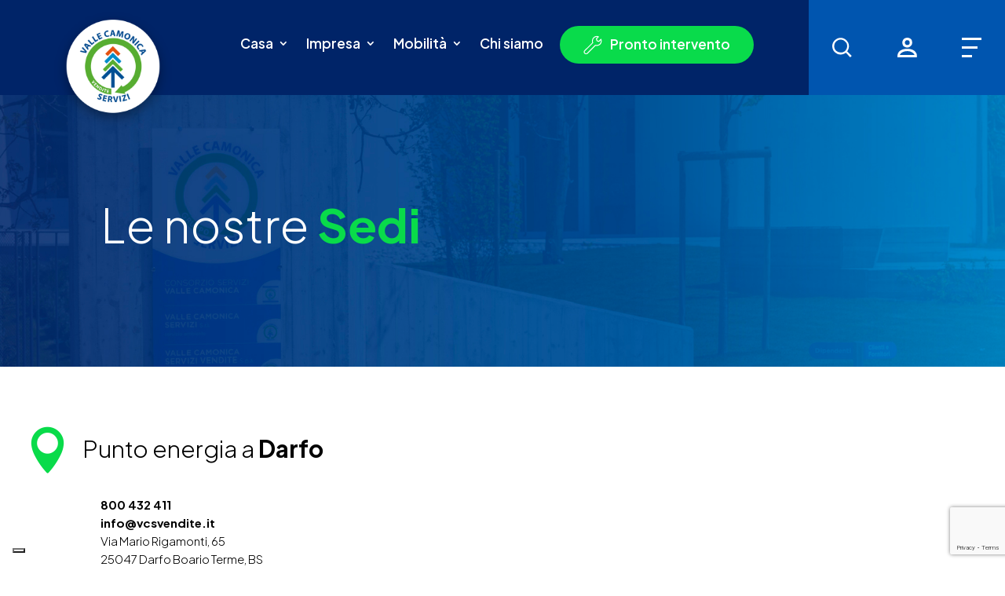

--- FILE ---
content_type: text/html; charset=UTF-8
request_url: https://www.vcsvendite.it/sedi/
body_size: 36516
content:
<!DOCTYPE html>
<html dir="ltr" lang="it-IT" prefix="og: https://ogp.me/ns#">
<head>
	<meta charset="UTF-8">
<meta http-equiv="X-UA-Compatible" content="IE=edge">
	<link rel="pingback" href="https://www.vcsvendite.it/xmlrpc.php">

	<script type="text/javascript">
		document.documentElement.className = 'js';
	</script>
	
	<!-- Google tag (gtag.js) -->
<script async src="https://www.googletagmanager.com/gtag/js?id=G-C4HJ0VVCLX" type="text/plain" class=" _iub_cs_activate" data-iub-purposes="4"></script>
<script>
    window.dataLayer = window.dataLayer || [];
    function gtag(){dataLayer.push(arguments);}
    gtag('js', new Date());
    gtag('config', 'G-C4HJ0VVCLX');
</script><title>Sedi - Valle Camonica Servizi Vendite</title>
<link rel="preconnect" href="https://fonts.gstatic.com" crossorigin>
<script id="diviarea-loader">window.DiviPopupData=window.DiviAreaConfig={"zIndex":1000000,"animateSpeed":400,"triggerClassPrefix":"show-popup-","idAttrib":"data-popup","modalIndicatorClass":"is-modal","blockingIndicatorClass":"is-blocking","defaultShowCloseButton":true,"withCloseClass":"with-close","noCloseClass":"no-close","triggerCloseClass":"close","singletonClass":"single","darkModeClass":"dark","noShadowClass":"no-shadow","altCloseClass":"close-alt","popupSelector":".et_pb_section.popup","initializeOnEvent":"et_pb_after_init_modules","popupWrapperClass":"area-outer-wrap","fullHeightClass":"full-height","openPopupClass":"da-overlay-visible","overlayClass":"da-overlay","exitIndicatorClass":"on-exit","hoverTriggerClass":"on-hover","clickTriggerClass":"on-click","onExitDelay":2000,"notMobileClass":"not-mobile","notTabletClass":"not-tablet","notDesktopClass":"not-desktop","baseContext":"body","activePopupClass":"is-open","closeButtonClass":"da-close","withLoaderClass":"with-loader","debug":false,"ajaxUrl":"https:\/\/www.vcsvendite.it\/wp-admin\/admin-ajax.php","sys":[]};var divimode_loader=function(){"use strict";!function(t){t.DiviArea=t.DiviPopup={loaded:!1};var n=t.DiviArea,i=n.Hooks={},o={};function r(t,n,i){var r,e,c;if("string"==typeof t)if(o[t]){if(n)if((r=o[t])&&i)for(c=r.length;c--;)(e=r[c]).callback===n&&e.context===i&&(r[c]=!1);else for(c=r.length;c--;)r[c].callback===n&&(r[c]=!1)}else o[t]=[]}function e(t,n,i,r){if("string"==typeof t){var e={callback:n,priority:i,context:r},c=o[t];c?(c.push(e),c=function(t){var n,i,o,r,e=t.length;for(r=1;r<e;r++)for(n=t[r],i=r;i>0;i--)(o=t[i-1]).priority>n.priority&&(t[i]=o,t[i-1]=n);return t}(c)):c=[e],o[t]=c}}function c(t,n,i){"string"==typeof n&&(n=[n]);var r,e,c=[];for(r=0;r<n.length;r++)Array.prototype.push.apply(c,o[n[r]]);for(e=0;e<c.length;e++){var a=void 0;c[e]&&"function"==typeof c[e].callback&&("filter"===t?void 0!==(a=c[e].callback.apply(c[e].context,i))&&(i[0]=a):c[e].callback.apply(c[e].context,i))}if("filter"===t)return i[0]}i.silent=function(){return i},n.removeFilter=i.removeFilter=function(t,n){r(t,n)},n.removeAction=i.removeAction=function(t,n){r(t,n)},n.applyFilters=i.applyFilters=function(t){for(var n=[],i=arguments.length-1;i-- >0;)n[i]=arguments[i+1];return c("filter",t,n)},n.doAction=i.doAction=function(t){for(var n=[],i=arguments.length-1;i-- >0;)n[i]=arguments[i+1];c("action",t,n)},n.addFilter=i.addFilter=function(n,i,o,r){e(n,i,parseInt(o||10,10),r||t)},n.addAction=i.addAction=function(n,i,o,r){e(n,i,parseInt(o||10,10),r||t)},n.addActionOnce=i.addActionOnce=function(n,i,o,c){e(n,i,parseInt(o||10,10),c||t),e(n,(function(){r(n,i)}),1+parseInt(o||10,10),c||t)}}(window);return{}}();
</script><style id="et-divi-open-sans-inline-css">/* Original: https://fonts.googleapis.com/css?family=Open+Sans:300italic,400italic,600italic,700italic,800italic,400,300,600,700,800&#038;subset=latin,latin-ext&#038;display=swap *//* User Agent: Mozilla/5.0 (Unknown; Linux x86_64) AppleWebKit/538.1 (KHTML, like Gecko) Safari/538.1 Daum/4.1 */@font-face {font-family: 'Open Sans';font-style: italic;font-weight: 300;font-stretch: normal;font-display: swap;src: url(https://fonts.gstatic.com/s/opensans/v44/memQYaGs126MiZpBA-UFUIcVXSCEkx2cmqvXlWq8tWZ0Pw86hd0Rk5hkWV4exQ.ttf) format('truetype');}@font-face {font-family: 'Open Sans';font-style: italic;font-weight: 400;font-stretch: normal;font-display: swap;src: url(https://fonts.gstatic.com/s/opensans/v44/memQYaGs126MiZpBA-UFUIcVXSCEkx2cmqvXlWq8tWZ0Pw86hd0Rk8ZkWV4exQ.ttf) format('truetype');}@font-face {font-family: 'Open Sans';font-style: italic;font-weight: 600;font-stretch: normal;font-display: swap;src: url(https://fonts.gstatic.com/s/opensans/v44/memQYaGs126MiZpBA-UFUIcVXSCEkx2cmqvXlWq8tWZ0Pw86hd0RkxhjWV4exQ.ttf) format('truetype');}@font-face {font-family: 'Open Sans';font-style: italic;font-weight: 700;font-stretch: normal;font-display: swap;src: url(https://fonts.gstatic.com/s/opensans/v44/memQYaGs126MiZpBA-UFUIcVXSCEkx2cmqvXlWq8tWZ0Pw86hd0RkyFjWV4exQ.ttf) format('truetype');}@font-face {font-family: 'Open Sans';font-style: italic;font-weight: 800;font-stretch: normal;font-display: swap;src: url(https://fonts.gstatic.com/s/opensans/v44/memQYaGs126MiZpBA-UFUIcVXSCEkx2cmqvXlWq8tWZ0Pw86hd0Rk0ZjWV4exQ.ttf) format('truetype');}@font-face {font-family: 'Open Sans';font-style: normal;font-weight: 300;font-stretch: normal;font-display: swap;src: url(https://fonts.gstatic.com/s/opensans/v44/memSYaGs126MiZpBA-UvWbX2vVnXBbObj2OVZyOOSr4dVJWUgsiH0B4uaVc.ttf) format('truetype');}@font-face {font-family: 'Open Sans';font-style: normal;font-weight: 400;font-stretch: normal;font-display: swap;src: url(https://fonts.gstatic.com/s/opensans/v44/memSYaGs126MiZpBA-UvWbX2vVnXBbObj2OVZyOOSr4dVJWUgsjZ0B4uaVc.ttf) format('truetype');}@font-face {font-family: 'Open Sans';font-style: normal;font-weight: 600;font-stretch: normal;font-display: swap;src: url(https://fonts.gstatic.com/s/opensans/v44/memSYaGs126MiZpBA-UvWbX2vVnXBbObj2OVZyOOSr4dVJWUgsgH1x4uaVc.ttf) format('truetype');}@font-face {font-family: 'Open Sans';font-style: normal;font-weight: 700;font-stretch: normal;font-display: swap;src: url(https://fonts.gstatic.com/s/opensans/v44/memSYaGs126MiZpBA-UvWbX2vVnXBbObj2OVZyOOSr4dVJWUgsg-1x4uaVc.ttf) format('truetype');}@font-face {font-family: 'Open Sans';font-style: normal;font-weight: 800;font-stretch: normal;font-display: swap;src: url(https://fonts.gstatic.com/s/opensans/v44/memSYaGs126MiZpBA-UvWbX2vVnXBbObj2OVZyOOSr4dVJWUgshZ1x4uaVc.ttf) format('truetype');}/* User Agent: Mozilla/5.0 (Windows NT 6.1; WOW64; rv:27.0) Gecko/20100101 Firefox/27.0 */@font-face {font-family: 'Open Sans';font-style: italic;font-weight: 300;font-stretch: normal;font-display: swap;src: url(https://fonts.gstatic.com/l/font?kit=memQYaGs126MiZpBA-UFUIcVXSCEkx2cmqvXlWq8tWZ0Pw86hd0Rk5hkWV4exg&skey=743457fe2cc29280&v=v44) format('woff');}@font-face {font-family: 'Open Sans';font-style: italic;font-weight: 400;font-stretch: normal;font-display: swap;src: url(https://fonts.gstatic.com/l/font?kit=memQYaGs126MiZpBA-UFUIcVXSCEkx2cmqvXlWq8tWZ0Pw86hd0Rk8ZkWV4exg&skey=743457fe2cc29280&v=v44) format('woff');}@font-face {font-family: 'Open Sans';font-style: italic;font-weight: 600;font-stretch: normal;font-display: swap;src: url(https://fonts.gstatic.com/l/font?kit=memQYaGs126MiZpBA-UFUIcVXSCEkx2cmqvXlWq8tWZ0Pw86hd0RkxhjWV4exg&skey=743457fe2cc29280&v=v44) format('woff');}@font-face {font-family: 'Open Sans';font-style: italic;font-weight: 700;font-stretch: normal;font-display: swap;src: url(https://fonts.gstatic.com/l/font?kit=memQYaGs126MiZpBA-UFUIcVXSCEkx2cmqvXlWq8tWZ0Pw86hd0RkyFjWV4exg&skey=743457fe2cc29280&v=v44) format('woff');}@font-face {font-family: 'Open Sans';font-style: italic;font-weight: 800;font-stretch: normal;font-display: swap;src: url(https://fonts.gstatic.com/l/font?kit=memQYaGs126MiZpBA-UFUIcVXSCEkx2cmqvXlWq8tWZ0Pw86hd0Rk0ZjWV4exg&skey=743457fe2cc29280&v=v44) format('woff');}@font-face {font-family: 'Open Sans';font-style: normal;font-weight: 300;font-stretch: normal;font-display: swap;src: url(https://fonts.gstatic.com/l/font?kit=memSYaGs126MiZpBA-UvWbX2vVnXBbObj2OVZyOOSr4dVJWUgsiH0B4uaVQ&skey=62c1cbfccc78b4b2&v=v44) format('woff');}@font-face {font-family: 'Open Sans';font-style: normal;font-weight: 400;font-stretch: normal;font-display: swap;src: url(https://fonts.gstatic.com/l/font?kit=memSYaGs126MiZpBA-UvWbX2vVnXBbObj2OVZyOOSr4dVJWUgsjZ0B4uaVQ&skey=62c1cbfccc78b4b2&v=v44) format('woff');}@font-face {font-family: 'Open Sans';font-style: normal;font-weight: 600;font-stretch: normal;font-display: swap;src: url(https://fonts.gstatic.com/l/font?kit=memSYaGs126MiZpBA-UvWbX2vVnXBbObj2OVZyOOSr4dVJWUgsgH1x4uaVQ&skey=62c1cbfccc78b4b2&v=v44) format('woff');}@font-face {font-family: 'Open Sans';font-style: normal;font-weight: 700;font-stretch: normal;font-display: swap;src: url(https://fonts.gstatic.com/l/font?kit=memSYaGs126MiZpBA-UvWbX2vVnXBbObj2OVZyOOSr4dVJWUgsg-1x4uaVQ&skey=62c1cbfccc78b4b2&v=v44) format('woff');}@font-face {font-family: 'Open Sans';font-style: normal;font-weight: 800;font-stretch: normal;font-display: swap;src: url(https://fonts.gstatic.com/l/font?kit=memSYaGs126MiZpBA-UvWbX2vVnXBbObj2OVZyOOSr4dVJWUgshZ1x4uaVQ&skey=62c1cbfccc78b4b2&v=v44) format('woff');}/* User Agent: Mozilla/5.0 (Windows NT 6.3; rv:39.0) Gecko/20100101 Firefox/39.0 */@font-face {font-family: 'Open Sans';font-style: italic;font-weight: 300;font-stretch: normal;font-display: swap;src: url(https://fonts.gstatic.com/s/opensans/v44/memQYaGs126MiZpBA-UFUIcVXSCEkx2cmqvXlWq8tWZ0Pw86hd0Rk5hkWV4ewA.woff2) format('woff2');}@font-face {font-family: 'Open Sans';font-style: italic;font-weight: 400;font-stretch: normal;font-display: swap;src: url(https://fonts.gstatic.com/s/opensans/v44/memQYaGs126MiZpBA-UFUIcVXSCEkx2cmqvXlWq8tWZ0Pw86hd0Rk8ZkWV4ewA.woff2) format('woff2');}@font-face {font-family: 'Open Sans';font-style: italic;font-weight: 600;font-stretch: normal;font-display: swap;src: url(https://fonts.gstatic.com/s/opensans/v44/memQYaGs126MiZpBA-UFUIcVXSCEkx2cmqvXlWq8tWZ0Pw86hd0RkxhjWV4ewA.woff2) format('woff2');}@font-face {font-family: 'Open Sans';font-style: italic;font-weight: 700;font-stretch: normal;font-display: swap;src: url(https://fonts.gstatic.com/s/opensans/v44/memQYaGs126MiZpBA-UFUIcVXSCEkx2cmqvXlWq8tWZ0Pw86hd0RkyFjWV4ewA.woff2) format('woff2');}@font-face {font-family: 'Open Sans';font-style: italic;font-weight: 800;font-stretch: normal;font-display: swap;src: url(https://fonts.gstatic.com/s/opensans/v44/memQYaGs126MiZpBA-UFUIcVXSCEkx2cmqvXlWq8tWZ0Pw86hd0Rk0ZjWV4ewA.woff2) format('woff2');}@font-face {font-family: 'Open Sans';font-style: normal;font-weight: 300;font-stretch: normal;font-display: swap;src: url(https://fonts.gstatic.com/s/opensans/v44/memSYaGs126MiZpBA-UvWbX2vVnXBbObj2OVZyOOSr4dVJWUgsiH0B4uaVI.woff2) format('woff2');}@font-face {font-family: 'Open Sans';font-style: normal;font-weight: 400;font-stretch: normal;font-display: swap;src: url(https://fonts.gstatic.com/s/opensans/v44/memSYaGs126MiZpBA-UvWbX2vVnXBbObj2OVZyOOSr4dVJWUgsjZ0B4uaVI.woff2) format('woff2');}@font-face {font-family: 'Open Sans';font-style: normal;font-weight: 600;font-stretch: normal;font-display: swap;src: url(https://fonts.gstatic.com/s/opensans/v44/memSYaGs126MiZpBA-UvWbX2vVnXBbObj2OVZyOOSr4dVJWUgsgH1x4uaVI.woff2) format('woff2');}@font-face {font-family: 'Open Sans';font-style: normal;font-weight: 700;font-stretch: normal;font-display: swap;src: url(https://fonts.gstatic.com/s/opensans/v44/memSYaGs126MiZpBA-UvWbX2vVnXBbObj2OVZyOOSr4dVJWUgsg-1x4uaVI.woff2) format('woff2');}@font-face {font-family: 'Open Sans';font-style: normal;font-weight: 800;font-stretch: normal;font-display: swap;src: url(https://fonts.gstatic.com/s/opensans/v44/memSYaGs126MiZpBA-UvWbX2vVnXBbObj2OVZyOOSr4dVJWUgshZ1x4uaVI.woff2) format('woff2');}</style>
		<!-- All in One SEO 4.9.3 - aioseo.com -->
	<meta name="robots" content="max-image-preview:large">
	<link rel="canonical" href="https://www.vcsvendite.it/sedi/">
	<meta name="generator" content="All in One SEO (AIOSEO) 4.9.3">
		<meta property="og:locale" content="it_IT">
		<meta property="og:site_name" content="Valle Camonica Servizi Vendite - Scegli l'energia della Valle Camonica">
		<meta property="og:type" content="article">
		<meta property="og:title" content="Sedi - Valle Camonica Servizi Vendite">
		<meta property="og:url" content="https://www.vcsvendite.it/sedi/">
		<meta property="og:image" content="https://www.vcsvendite.it/wp-content/uploads/2024/07/og-image-vcsv-desktop.jpg">
		<meta property="og:image:secure_url" content="https://www.vcsvendite.it/wp-content/uploads/2024/07/og-image-vcsv-desktop.jpg">
		<meta property="og:image:width" content="1200">
		<meta property="og:image:height" content="630">
		<meta property="article:published_time" content="2022-06-14T07:20:35+00:00">
		<meta property="article:modified_time" content="2025-06-23T13:28:21+00:00">
		<meta property="article:publisher" content="https://www.facebook.com/vcsvendite">
		<meta name="twitter:card" content="summary_large_image">
		<meta name="twitter:site" content="@vcsvendite">
		<meta name="twitter:title" content="Sedi - Valle Camonica Servizi Vendite">
		<meta name="twitter:creator" content="@vcsvendite">
		<meta name="twitter:image" content="https://www.vcsvendite.it/wp-content/uploads/2024/07/og-image-vcsv-desktop.jpg">
		<script type="application/ld+json" class="aioseo-schema">
			{"@context":"https:\/\/schema.org","@graph":[{"@type":"BreadcrumbList","@id":"https:\/\/www.vcsvendite.it\/sedi\/#breadcrumblist","itemListElement":[{"@type":"ListItem","@id":"https:\/\/www.vcsvendite.it#listItem","position":1,"name":"Home","item":"https:\/\/www.vcsvendite.it","nextItem":{"@type":"ListItem","@id":"https:\/\/www.vcsvendite.it\/sedi\/#listItem","name":"Sedi"}},{"@type":"ListItem","@id":"https:\/\/www.vcsvendite.it\/sedi\/#listItem","position":2,"name":"Sedi","previousItem":{"@type":"ListItem","@id":"https:\/\/www.vcsvendite.it#listItem","name":"Home"}}]},{"@type":"Organization","@id":"https:\/\/www.vcsvendite.it\/#organization","name":"Valle Camonica Servizi Vendite","description":"Scegli l'energia della Valle Camonica","url":"https:\/\/www.vcsvendite.it\/","email":"info@vcsvendite.it","telephone":"+39800432411","logo":{"@type":"ImageObject","url":"https:\/\/vcsvendite.it\/vcsv\/wp-content\/uploads\/2024\/07\/favicon.png","@id":"https:\/\/www.vcsvendite.it\/sedi\/#organizationLogo"},"image":{"@id":"https:\/\/www.vcsvendite.it\/sedi\/#organizationLogo"},"sameAs":["https:\/\/www.facebook.com\/vcsvendite","https:\/\/x.com\/vcsvendite","https:\/\/www.instagram.com\/vcsvendite.it\/"]},{"@type":"WebPage","@id":"https:\/\/www.vcsvendite.it\/sedi\/#webpage","url":"https:\/\/www.vcsvendite.it\/sedi\/","name":"Sedi - Valle Camonica Servizi Vendite","inLanguage":"it-IT","isPartOf":{"@id":"https:\/\/www.vcsvendite.it\/#website"},"breadcrumb":{"@id":"https:\/\/www.vcsvendite.it\/sedi\/#breadcrumblist"},"datePublished":"2022-06-14T09:20:35+02:00","dateModified":"2025-06-23T15:28:21+02:00"},{"@type":"WebSite","@id":"https:\/\/www.vcsvendite.it\/#website","url":"https:\/\/www.vcsvendite.it\/","name":"Valle Camonica Servizi Vendite","description":"Scegli l'energia della Valle Camonica","inLanguage":"it-IT","publisher":{"@id":"https:\/\/www.vcsvendite.it\/#organization"}}]}
		</script>
		<!-- All in One SEO -->

<script type="text/javascript">
			let jqueryParams=[],jQuery=function(r){return jqueryParams=[...jqueryParams,r],jQuery},$=function(r){return jqueryParams=[...jqueryParams,r],$};window.jQuery=jQuery,window.$=jQuery;let customHeadScripts=!1;jQuery.fn=jQuery.prototype={},$.fn=jQuery.prototype={},jQuery.noConflict=function(r){if(window.jQuery)return jQuery=window.jQuery,$=window.jQuery,customHeadScripts=!0,jQuery.noConflict},jQuery.ready=function(r){jqueryParams=[...jqueryParams,r]},$.ready=function(r){jqueryParams=[...jqueryParams,r]},jQuery.load=function(r){jqueryParams=[...jqueryParams,r]},$.load=function(r){jqueryParams=[...jqueryParams,r]},jQuery.fn.ready=function(r){jqueryParams=[...jqueryParams,r]},$.fn.ready=function(r){jqueryParams=[...jqueryParams,r]};</script><link rel="dns-prefetch" href="//embeds.iubenda.com">
<link rel="dns-prefetch" href="//cdnjs.cloudflare.com">
<meta content="VSCV v.1.0.0" name="generator">
<link rel="stylesheet" id="wpdt-divi-css" href="https://www.vcsvendite.it/wp-content/plugins/wpdatatables/integrations/page_builders/divi-wpdt/styles/divi-wpdt.css?ver=6.4.0.3" type="text/css" media="all">
<style id="wp-block-library-theme-inline-css" type="text/css">
.wp-block-audio figcaption{color:#555;font-size:13px;text-align:center}.is-dark-theme .wp-block-audio figcaption{color:#ffffffa6}.wp-block-audio{margin:0 0 1em}.wp-block-code{border:1px solid #ccc;border-radius:4px;font-family:Menlo,Consolas,monaco,monospace;padding:.8em 1em}.wp-block-embed figcaption{color:#555;font-size:13px;text-align:center}.is-dark-theme .wp-block-embed figcaption{color:#ffffffa6}.wp-block-embed{margin:0 0 1em}.blocks-gallery-caption{color:#555;font-size:13px;text-align:center}.is-dark-theme .blocks-gallery-caption{color:#ffffffa6}.wp-block-image figcaption{color:#555;font-size:13px;text-align:center}.is-dark-theme .wp-block-image figcaption{color:#ffffffa6}.wp-block-image{margin:0 0 1em}.wp-block-pullquote{border-bottom:4px solid;border-top:4px solid;color:currentColor;margin-bottom:1.75em}.wp-block-pullquote cite,.wp-block-pullquote footer,.wp-block-pullquote__citation{color:currentColor;font-size:.8125em;font-style:normal;text-transform:uppercase}.wp-block-quote{border-left:.25em solid;margin:0 0 1.75em;padding-left:1em}.wp-block-quote cite,.wp-block-quote footer{color:currentColor;font-size:.8125em;font-style:normal;position:relative}.wp-block-quote.has-text-align-right{border-left:none;border-right:.25em solid;padding-left:0;padding-right:1em}.wp-block-quote.has-text-align-center{border:none;padding-left:0}.wp-block-quote.is-large,.wp-block-quote.is-style-large,.wp-block-quote.is-style-plain{border:none}.wp-block-search .wp-block-search__label{font-weight:700}.wp-block-search__button{border:1px solid #ccc;padding:.375em .625em}:where(.wp-block-group.has-background){padding:1.25em 2.375em}.wp-block-separator.has-css-opacity{opacity:.4}.wp-block-separator{border:none;border-bottom:2px solid;margin-left:auto;margin-right:auto}.wp-block-separator.has-alpha-channel-opacity{opacity:1}.wp-block-separator:not(.is-style-wide):not(.is-style-dots){width:100px}.wp-block-separator.has-background:not(.is-style-dots){border-bottom:none;height:1px}.wp-block-separator.has-background:not(.is-style-wide):not(.is-style-dots){height:2px}.wp-block-table{margin:0 0 1em}.wp-block-table td,.wp-block-table th{word-break:normal}.wp-block-table figcaption{color:#555;font-size:13px;text-align:center}.is-dark-theme .wp-block-table figcaption{color:#ffffffa6}.wp-block-video figcaption{color:#555;font-size:13px;text-align:center}.is-dark-theme .wp-block-video figcaption{color:#ffffffa6}.wp-block-video{margin:0 0 1em}.wp-block-template-part.has-background{margin-bottom:0;margin-top:0;padding:1.25em 2.375em}
</style>
<link rel="stylesheet" id="aioseo/css/src/vue/standalone/blocks/table-of-contents/global.scss-css" href="https://www.vcsvendite.it/wp-content/plugins/all-in-one-seo-pack/dist/Lite/assets/css/table-of-contents/global.e90f6d47.css?ver=4.9.3" type="text/css" media="all">
<style id="filebird-block-filebird-gallery-style-inline-css" type="text/css">
ul.filebird-block-filebird-gallery{margin:auto!important;padding:0!important;width:100%}ul.filebird-block-filebird-gallery.layout-grid{display:grid;grid-gap:20px;align-items:stretch;grid-template-columns:repeat(var(--columns),1fr);justify-items:stretch}ul.filebird-block-filebird-gallery.layout-grid li img{border:1px solid #ccc;box-shadow:2px 2px 6px 0 rgba(0,0,0,.3);height:100%;max-width:100%;-o-object-fit:cover;object-fit:cover;width:100%}ul.filebird-block-filebird-gallery.layout-masonry{-moz-column-count:var(--columns);-moz-column-gap:var(--space);column-gap:var(--space);-moz-column-width:var(--min-width);columns:var(--min-width) var(--columns);display:block;overflow:auto}ul.filebird-block-filebird-gallery.layout-masonry li{margin-bottom:var(--space)}ul.filebird-block-filebird-gallery li{list-style:none}ul.filebird-block-filebird-gallery li figure{height:100%;margin:0;padding:0;position:relative;width:100%}ul.filebird-block-filebird-gallery li figure figcaption{background:linear-gradient(0deg,rgba(0,0,0,.7),rgba(0,0,0,.3) 70%,transparent);bottom:0;box-sizing:border-box;color:#fff;font-size:.8em;margin:0;max-height:100%;overflow:auto;padding:3em .77em .7em;position:absolute;text-align:center;width:100%;z-index:2}ul.filebird-block-filebird-gallery li figure figcaption a{color:inherit}

</style>
<style id="global-styles-inline-css" type="text/css">
body{--wp--preset--color--black: #000000;--wp--preset--color--cyan-bluish-gray: #abb8c3;--wp--preset--color--white: #ffffff;--wp--preset--color--pale-pink: #f78da7;--wp--preset--color--vivid-red: #cf2e2e;--wp--preset--color--luminous-vivid-orange: #ff6900;--wp--preset--color--luminous-vivid-amber: #fcb900;--wp--preset--color--light-green-cyan: #7bdcb5;--wp--preset--color--vivid-green-cyan: #00d084;--wp--preset--color--pale-cyan-blue: #8ed1fc;--wp--preset--color--vivid-cyan-blue: #0693e3;--wp--preset--color--vivid-purple: #9b51e0;--wp--preset--gradient--vivid-cyan-blue-to-vivid-purple: linear-gradient(135deg,rgba(6,147,227,1) 0%,rgb(155,81,224) 100%);--wp--preset--gradient--light-green-cyan-to-vivid-green-cyan: linear-gradient(135deg,rgb(122,220,180) 0%,rgb(0,208,130) 100%);--wp--preset--gradient--luminous-vivid-amber-to-luminous-vivid-orange: linear-gradient(135deg,rgba(252,185,0,1) 0%,rgba(255,105,0,1) 100%);--wp--preset--gradient--luminous-vivid-orange-to-vivid-red: linear-gradient(135deg,rgba(255,105,0,1) 0%,rgb(207,46,46) 100%);--wp--preset--gradient--very-light-gray-to-cyan-bluish-gray: linear-gradient(135deg,rgb(238,238,238) 0%,rgb(169,184,195) 100%);--wp--preset--gradient--cool-to-warm-spectrum: linear-gradient(135deg,rgb(74,234,220) 0%,rgb(151,120,209) 20%,rgb(207,42,186) 40%,rgb(238,44,130) 60%,rgb(251,105,98) 80%,rgb(254,248,76) 100%);--wp--preset--gradient--blush-light-purple: linear-gradient(135deg,rgb(255,206,236) 0%,rgb(152,150,240) 100%);--wp--preset--gradient--blush-bordeaux: linear-gradient(135deg,rgb(254,205,165) 0%,rgb(254,45,45) 50%,rgb(107,0,62) 100%);--wp--preset--gradient--luminous-dusk: linear-gradient(135deg,rgb(255,203,112) 0%,rgb(199,81,192) 50%,rgb(65,88,208) 100%);--wp--preset--gradient--pale-ocean: linear-gradient(135deg,rgb(255,245,203) 0%,rgb(182,227,212) 50%,rgb(51,167,181) 100%);--wp--preset--gradient--electric-grass: linear-gradient(135deg,rgb(202,248,128) 0%,rgb(113,206,126) 100%);--wp--preset--gradient--midnight: linear-gradient(135deg,rgb(2,3,129) 0%,rgb(40,116,252) 100%);--wp--preset--font-size--small: 13px;--wp--preset--font-size--medium: 20px;--wp--preset--font-size--large: 36px;--wp--preset--font-size--x-large: 42px;--wp--preset--spacing--20: 0.44rem;--wp--preset--spacing--30: 0.67rem;--wp--preset--spacing--40: 1rem;--wp--preset--spacing--50: 1.5rem;--wp--preset--spacing--60: 2.25rem;--wp--preset--spacing--70: 3.38rem;--wp--preset--spacing--80: 5.06rem;--wp--preset--shadow--natural: 6px 6px 9px rgba(0, 0, 0, 0.2);--wp--preset--shadow--deep: 12px 12px 50px rgba(0, 0, 0, 0.4);--wp--preset--shadow--sharp: 6px 6px 0px rgba(0, 0, 0, 0.2);--wp--preset--shadow--outlined: 6px 6px 0px -3px rgba(255, 255, 255, 1), 6px 6px rgba(0, 0, 0, 1);--wp--preset--shadow--crisp: 6px 6px 0px rgba(0, 0, 0, 1);}body { margin: 0;--wp--style--global--content-size: 823px;--wp--style--global--wide-size: 1080px; }.wp-site-blocks > .alignleft { float: left; margin-right: 2em; }.wp-site-blocks > .alignright { float: right; margin-left: 2em; }.wp-site-blocks > .aligncenter { justify-content: center; margin-left: auto; margin-right: auto; }:where(.is-layout-flex){gap: 0.5em;}:where(.is-layout-grid){gap: 0.5em;}body .is-layout-flow > .alignleft{float: left;margin-inline-start: 0;margin-inline-end: 2em;}body .is-layout-flow > .alignright{float: right;margin-inline-start: 2em;margin-inline-end: 0;}body .is-layout-flow > .aligncenter{margin-left: auto !important;margin-right: auto !important;}body .is-layout-constrained > .alignleft{float: left;margin-inline-start: 0;margin-inline-end: 2em;}body .is-layout-constrained > .alignright{float: right;margin-inline-start: 2em;margin-inline-end: 0;}body .is-layout-constrained > .aligncenter{margin-left: auto !important;margin-right: auto !important;}body .is-layout-constrained > :where(:not(.alignleft):not(.alignright):not(.alignfull)){max-width: var(--wp--style--global--content-size);margin-left: auto !important;margin-right: auto !important;}body .is-layout-constrained > .alignwide{max-width: var(--wp--style--global--wide-size);}body .is-layout-flex{display: flex;}body .is-layout-flex{flex-wrap: wrap;align-items: center;}body .is-layout-flex > *{margin: 0;}body .is-layout-grid{display: grid;}body .is-layout-grid > *{margin: 0;}body{padding-top: 0px;padding-right: 0px;padding-bottom: 0px;padding-left: 0px;}a:where(:not(.wp-element-button)){text-decoration: underline;}.wp-element-button, .wp-block-button__link{background-color: #32373c;border-width: 0;color: #fff;font-family: inherit;font-size: inherit;line-height: inherit;padding: calc(0.667em + 2px) calc(1.333em + 2px);text-decoration: none;}.has-black-color{color: var(--wp--preset--color--black) !important;}.has-cyan-bluish-gray-color{color: var(--wp--preset--color--cyan-bluish-gray) !important;}.has-white-color{color: var(--wp--preset--color--white) !important;}.has-pale-pink-color{color: var(--wp--preset--color--pale-pink) !important;}.has-vivid-red-color{color: var(--wp--preset--color--vivid-red) !important;}.has-luminous-vivid-orange-color{color: var(--wp--preset--color--luminous-vivid-orange) !important;}.has-luminous-vivid-amber-color{color: var(--wp--preset--color--luminous-vivid-amber) !important;}.has-light-green-cyan-color{color: var(--wp--preset--color--light-green-cyan) !important;}.has-vivid-green-cyan-color{color: var(--wp--preset--color--vivid-green-cyan) !important;}.has-pale-cyan-blue-color{color: var(--wp--preset--color--pale-cyan-blue) !important;}.has-vivid-cyan-blue-color{color: var(--wp--preset--color--vivid-cyan-blue) !important;}.has-vivid-purple-color{color: var(--wp--preset--color--vivid-purple) !important;}.has-black-background-color{background-color: var(--wp--preset--color--black) !important;}.has-cyan-bluish-gray-background-color{background-color: var(--wp--preset--color--cyan-bluish-gray) !important;}.has-white-background-color{background-color: var(--wp--preset--color--white) !important;}.has-pale-pink-background-color{background-color: var(--wp--preset--color--pale-pink) !important;}.has-vivid-red-background-color{background-color: var(--wp--preset--color--vivid-red) !important;}.has-luminous-vivid-orange-background-color{background-color: var(--wp--preset--color--luminous-vivid-orange) !important;}.has-luminous-vivid-amber-background-color{background-color: var(--wp--preset--color--luminous-vivid-amber) !important;}.has-light-green-cyan-background-color{background-color: var(--wp--preset--color--light-green-cyan) !important;}.has-vivid-green-cyan-background-color{background-color: var(--wp--preset--color--vivid-green-cyan) !important;}.has-pale-cyan-blue-background-color{background-color: var(--wp--preset--color--pale-cyan-blue) !important;}.has-vivid-cyan-blue-background-color{background-color: var(--wp--preset--color--vivid-cyan-blue) !important;}.has-vivid-purple-background-color{background-color: var(--wp--preset--color--vivid-purple) !important;}.has-black-border-color{border-color: var(--wp--preset--color--black) !important;}.has-cyan-bluish-gray-border-color{border-color: var(--wp--preset--color--cyan-bluish-gray) !important;}.has-white-border-color{border-color: var(--wp--preset--color--white) !important;}.has-pale-pink-border-color{border-color: var(--wp--preset--color--pale-pink) !important;}.has-vivid-red-border-color{border-color: var(--wp--preset--color--vivid-red) !important;}.has-luminous-vivid-orange-border-color{border-color: var(--wp--preset--color--luminous-vivid-orange) !important;}.has-luminous-vivid-amber-border-color{border-color: var(--wp--preset--color--luminous-vivid-amber) !important;}.has-light-green-cyan-border-color{border-color: var(--wp--preset--color--light-green-cyan) !important;}.has-vivid-green-cyan-border-color{border-color: var(--wp--preset--color--vivid-green-cyan) !important;}.has-pale-cyan-blue-border-color{border-color: var(--wp--preset--color--pale-cyan-blue) !important;}.has-vivid-cyan-blue-border-color{border-color: var(--wp--preset--color--vivid-cyan-blue) !important;}.has-vivid-purple-border-color{border-color: var(--wp--preset--color--vivid-purple) !important;}.has-vivid-cyan-blue-to-vivid-purple-gradient-background{background: var(--wp--preset--gradient--vivid-cyan-blue-to-vivid-purple) !important;}.has-light-green-cyan-to-vivid-green-cyan-gradient-background{background: var(--wp--preset--gradient--light-green-cyan-to-vivid-green-cyan) !important;}.has-luminous-vivid-amber-to-luminous-vivid-orange-gradient-background{background: var(--wp--preset--gradient--luminous-vivid-amber-to-luminous-vivid-orange) !important;}.has-luminous-vivid-orange-to-vivid-red-gradient-background{background: var(--wp--preset--gradient--luminous-vivid-orange-to-vivid-red) !important;}.has-very-light-gray-to-cyan-bluish-gray-gradient-background{background: var(--wp--preset--gradient--very-light-gray-to-cyan-bluish-gray) !important;}.has-cool-to-warm-spectrum-gradient-background{background: var(--wp--preset--gradient--cool-to-warm-spectrum) !important;}.has-blush-light-purple-gradient-background{background: var(--wp--preset--gradient--blush-light-purple) !important;}.has-blush-bordeaux-gradient-background{background: var(--wp--preset--gradient--blush-bordeaux) !important;}.has-luminous-dusk-gradient-background{background: var(--wp--preset--gradient--luminous-dusk) !important;}.has-pale-ocean-gradient-background{background: var(--wp--preset--gradient--pale-ocean) !important;}.has-electric-grass-gradient-background{background: var(--wp--preset--gradient--electric-grass) !important;}.has-midnight-gradient-background{background: var(--wp--preset--gradient--midnight) !important;}.has-small-font-size{font-size: var(--wp--preset--font-size--small) !important;}.has-medium-font-size{font-size: var(--wp--preset--font-size--medium) !important;}.has-large-font-size{font-size: var(--wp--preset--font-size--large) !important;}.has-x-large-font-size{font-size: var(--wp--preset--font-size--x-large) !important;}
.wp-block-navigation a:where(:not(.wp-element-button)){color: inherit;}
:where(.wp-block-post-template.is-layout-flex){gap: 1.25em;}:where(.wp-block-post-template.is-layout-grid){gap: 1.25em;}
:where(.wp-block-columns.is-layout-flex){gap: 2em;}:where(.wp-block-columns.is-layout-grid){gap: 2em;}
.wp-block-pullquote{font-size: 1.5em;line-height: 1.6;}
</style>
<link rel="stylesheet" id="contact-form-7-css" href="https://www.vcsvendite.it/wp-content/plugins/contact-form-7/includes/css/styles.css?ver=5.9.8" type="text/css" media="all">
<link rel="stylesheet" id="dcl-slick-css" href="https://www.vcsvendite.it/wp-content/plugins/wow-carousel-for-divi-lite/assets/libs/slick/slick.min.css?ver=2.1.5" type="text/css" media="all">
<link rel="stylesheet" id="dcl-magnific-css" href="https://www.vcsvendite.it/wp-content/plugins/wow-carousel-for-divi-lite/assets/libs/magnific/magnific-popup.min.css?ver=2.1.5" type="text/css" media="all">
<link rel="stylesheet" id="dcl-frontend-styles-css" href="https://www.vcsvendite.it/wp-content/plugins/wow-carousel-for-divi-lite/dist/frontend-styles.css?ver=09aba2ca7cf4584ffad0" type="text/css" media="all">
<link rel="stylesheet" id="css-divi-area-css" href="https://www.vcsvendite.it/wp-content/plugins/popups-for-divi/styles/front.min.css?ver=3.2.3" type="text/css" media="all">
<style id="css-divi-area-inline-css" type="text/css">
.et_pb_section.popup{display:none}
</style>
<link rel="stylesheet" id="css-divi-area-popuphidden-css" href="https://www.vcsvendite.it/wp-content/plugins/popups-for-divi/styles/front-popuphidden.min.css?ver=3.2.3" type="text/css" media="all">
<link rel="stylesheet" id="divi-contact-form-helper-css" href="https://www.vcsvendite.it/wp-content/plugins/divi-contact-form-helper/assets/public/css/app.min.css?ver=1.7.2" type="text/css" media="all">
<link rel="stylesheet" id="divi-wpdt-styles-css" href="https://www.vcsvendite.it/wp-content/plugins/wpdatatables/integrations/page_builders/divi-wpdt/styles/style.min.css?ver=1.0.0" type="text/css" media="all">
<link rel="stylesheet" id="popup-maker-site-css" href="https://www.vcsvendite.it/wp-content/plugins/popup-maker/assets/css/pum-site.min.css?ver=1.20.6" type="text/css" media="all">
<style id="popup-maker-site-inline-css" type="text/css">
/* Popup Google Fonts */
@import url('//fonts.googleapis.com/css?family=Montserrat:100');

/* Popup Theme 1427: Light Box */
.pum-theme-1427, .pum-theme-lightbox { background-color: rgba( 0, 0, 0, 0.60 ) } 
.pum-theme-1427 .pum-container, .pum-theme-lightbox .pum-container { padding: 18px; border-radius: 3px; border: 8px solid #000000; box-shadow: 0px 0px 30px 0px rgba( 2, 2, 2, 1.00 ); background-color: rgba( 255, 255, 255, 1.00 ) } 
.pum-theme-1427 .pum-title, .pum-theme-lightbox .pum-title { color: #000000; text-align: left; text-shadow: 0px 0px 0px rgba( 2, 2, 2, 0.23 ); font-family: inherit; font-weight: 100; font-size: 32px; line-height: 36px } 
.pum-theme-1427 .pum-content, .pum-theme-lightbox .pum-content { color: #000000; font-family: inherit; font-weight: 100 } 
.pum-theme-1427 .pum-content + .pum-close, .pum-theme-lightbox .pum-content + .pum-close { position: absolute; height: 26px; width: 26px; left: auto; right: -13px; bottom: auto; top: -13px; padding: 0px; color: #ffffff; font-family: Arial; font-weight: 100; font-size: 24px; line-height: 24px; border: 2px solid #ffffff; border-radius: 26px; box-shadow: 0px 0px 15px 1px rgba( 2, 2, 2, 0.75 ); text-shadow: 0px 0px 0px rgba( 0, 0, 0, 0.23 ); background-color: rgba( 0, 0, 0, 1.00 ) } 

/* Popup Theme 1428: Blu aziendale */
.pum-theme-1428, .pum-theme-enterprise-blue { background-color: rgba( 0, 0, 0, 0.70 ) } 
.pum-theme-1428 .pum-container, .pum-theme-enterprise-blue .pum-container { padding: 28px; border-radius: 5px; border: 1px none #000000; box-shadow: 0px 10px 25px 4px rgba( 2, 2, 2, 0.50 ); background-color: rgba( 255, 255, 255, 1.00 ) } 
.pum-theme-1428 .pum-title, .pum-theme-enterprise-blue .pum-title { color: #315b7c; text-align: left; text-shadow: 0px 0px 0px rgba( 2, 2, 2, 0.23 ); font-family: inherit; font-weight: 100; font-size: 34px; line-height: 36px } 
.pum-theme-1428 .pum-content, .pum-theme-enterprise-blue .pum-content { color: #2d2d2d; font-family: inherit; font-weight: 100 } 
.pum-theme-1428 .pum-content + .pum-close, .pum-theme-enterprise-blue .pum-content + .pum-close { position: absolute; height: 28px; width: 28px; left: auto; right: 8px; bottom: auto; top: 8px; padding: 4px; color: #ffffff; font-family: Times New Roman; font-weight: 100; font-size: 20px; line-height: 20px; border: 1px none #ffffff; border-radius: 42px; box-shadow: 0px 0px 0px 0px rgba( 2, 2, 2, 0.23 ); text-shadow: 0px 0px 0px rgba( 0, 0, 0, 0.23 ); background-color: rgba( 49, 91, 124, 1.00 ) } 

/* Popup Theme 1429: Disclaimer */
.pum-theme-1429, .pum-theme-hello-box { background-color: rgba( 0, 0, 0, 0.75 ) } 
.pum-theme-1429 .pum-container, .pum-theme-hello-box .pum-container { padding: 30px; border-radius: 80px; border: 14px solid #81d742; box-shadow: 0px 0px 0px 0px rgba( 2, 2, 2, 0.00 ); background-color: rgba( 255, 255, 255, 1.00 ) } 
.pum-theme-1429 .pum-title, .pum-theme-hello-box .pum-title { color: #2d2d2d; text-align: left; text-shadow: 0px 0px 0px rgba( 2, 2, 2, 0.23 ); font-family: Montserrat; font-weight: 100; font-size: 32px; line-height: 36px } 
.pum-theme-1429 .pum-content, .pum-theme-hello-box .pum-content { color: #2d2d2d; font-family: inherit; font-weight: 100 } 
.pum-theme-1429 .pum-content + .pum-close, .pum-theme-hello-box .pum-content + .pum-close { position: absolute; height: auto; width: auto; left: auto; right: -30px; bottom: auto; top: -30px; padding: 0px; color: #2d2d2d; font-family: Times New Roman; font-weight: 100; font-size: 32px; line-height: 28px; border: 1px none #ffffff; border-radius: 28px; box-shadow: 0px 0px 0px 0px rgba( 2, 2, 2, 0.23 ); text-shadow: 0px 0px 0px rgba( 0, 0, 0, 0.23 ); background-color: rgba( 255, 255, 255, 1.00 ) } 

/* Popup Theme 1430: Bordo netto */
.pum-theme-1430, .pum-theme-cutting-edge { background-color: rgba( 0, 0, 0, 0.50 ) } 
.pum-theme-1430 .pum-container, .pum-theme-cutting-edge .pum-container { padding: 18px; border-radius: 0px; border: 1px none #000000; box-shadow: 0px 10px 25px 0px rgba( 2, 2, 2, 0.50 ); background-color: rgba( 30, 115, 190, 1.00 ) } 
.pum-theme-1430 .pum-title, .pum-theme-cutting-edge .pum-title { color: #ffffff; text-align: left; text-shadow: 0px 0px 0px rgba( 2, 2, 2, 0.23 ); font-family: Sans-Serif; font-weight: 100; font-size: 26px; line-height: 28px } 
.pum-theme-1430 .pum-content, .pum-theme-cutting-edge .pum-content { color: #ffffff; font-family: inherit; font-weight: 100 } 
.pum-theme-1430 .pum-content + .pum-close, .pum-theme-cutting-edge .pum-content + .pum-close { position: absolute; height: 24px; width: 24px; left: auto; right: 0px; bottom: auto; top: 0px; padding: 0px; color: #1e73be; font-family: Times New Roman; font-weight: 100; font-size: 32px; line-height: 24px; border: 1px none #ffffff; border-radius: 0px; box-shadow: -1px 1px 1px 0px rgba( 2, 2, 2, 0.10 ); text-shadow: -1px 1px 1px rgba( 0, 0, 0, 0.10 ); background-color: rgba( 238, 238, 34, 1.00 ) } 

/* Popup Theme 1431: Cornice */
.pum-theme-1431, .pum-theme-framed-border { background-color: rgba( 255, 255, 255, 0.50 ) } 
.pum-theme-1431 .pum-container, .pum-theme-framed-border .pum-container { padding: 18px; border-radius: 0px; border: 20px outset #dd3333; box-shadow: 1px 1px 3px 0px rgba( 2, 2, 2, 0.97 ) inset; background-color: rgba( 255, 251, 239, 1.00 ) } 
.pum-theme-1431 .pum-title, .pum-theme-framed-border .pum-title { color: #000000; text-align: left; text-shadow: 0px 0px 0px rgba( 2, 2, 2, 0.23 ); font-family: inherit; font-weight: 100; font-size: 32px; line-height: 36px } 
.pum-theme-1431 .pum-content, .pum-theme-framed-border .pum-content { color: #2d2d2d; font-family: inherit; font-weight: 100 } 
.pum-theme-1431 .pum-content + .pum-close, .pum-theme-framed-border .pum-content + .pum-close { position: absolute; height: 20px; width: 20px; left: auto; right: -20px; bottom: auto; top: -20px; padding: 0px; color: #ffffff; font-family: Tahoma; font-weight: 700; font-size: 16px; line-height: 18px; border: 1px none #ffffff; border-radius: 0px; box-shadow: 0px 0px 0px 0px rgba( 2, 2, 2, 0.23 ); text-shadow: 0px 0px 0px rgba( 0, 0, 0, 0.23 ); background-color: rgba( 0, 0, 0, 0.55 ) } 

/* Popup Theme 1432: Floating Bar - Soft Blue */
.pum-theme-1432, .pum-theme-floating-bar { background-color: rgba( 255, 255, 255, 0.00 ) } 
.pum-theme-1432 .pum-container, .pum-theme-floating-bar .pum-container { padding: 8px; border-radius: 0px; border: 1px none #000000; box-shadow: 1px 1px 3px 0px rgba( 2, 2, 2, 0.23 ); background-color: rgba( 238, 246, 252, 1.00 ) } 
.pum-theme-1432 .pum-title, .pum-theme-floating-bar .pum-title { color: #505050; text-align: left; text-shadow: 0px 0px 0px rgba( 2, 2, 2, 0.23 ); font-family: inherit; font-weight: 400; font-size: 32px; line-height: 36px } 
.pum-theme-1432 .pum-content, .pum-theme-floating-bar .pum-content { color: #505050; font-family: inherit; font-weight: 400 } 
.pum-theme-1432 .pum-content + .pum-close, .pum-theme-floating-bar .pum-content + .pum-close { position: absolute; height: 18px; width: 18px; left: auto; right: 5px; bottom: auto; top: 50%; padding: 0px; color: #505050; font-family: Sans-Serif; font-weight: 700; font-size: 15px; line-height: 18px; border: 1px solid #505050; border-radius: 15px; box-shadow: 0px 0px 0px 0px rgba( 2, 2, 2, 0.00 ); text-shadow: 0px 0px 0px rgba( 0, 0, 0, 0.00 ); background-color: rgba( 255, 255, 255, 0.00 ); transform: translate(0, -50%) } 

/* Popup Theme 1433: Content Only - For use with page builders or block editor */
.pum-theme-1433, .pum-theme-content-only { background-color: rgba( 0, 0, 0, 0.70 ) } 
.pum-theme-1433 .pum-container, .pum-theme-content-only .pum-container { padding: 0px; border-radius: 0px; border: 1px none #000000; box-shadow: 0px 0px 0px 0px rgba( 2, 2, 2, 0.00 ) } 
.pum-theme-1433 .pum-title, .pum-theme-content-only .pum-title { color: #000000; text-align: left; text-shadow: 0px 0px 0px rgba( 2, 2, 2, 0.23 ); font-family: inherit; font-weight: 400; font-size: 32px; line-height: 36px } 
.pum-theme-1433 .pum-content, .pum-theme-content-only .pum-content { color: #8c8c8c; font-family: inherit; font-weight: 400 } 
.pum-theme-1433 .pum-content + .pum-close, .pum-theme-content-only .pum-content + .pum-close { position: absolute; height: 18px; width: 18px; left: auto; right: 7px; bottom: auto; top: 7px; padding: 0px; color: #000000; font-family: inherit; font-weight: 700; font-size: 20px; line-height: 20px; border: 1px none #ffffff; border-radius: 15px; box-shadow: 0px 0px 0px 0px rgba( 2, 2, 2, 0.00 ); text-shadow: 0px 0px 0px rgba( 0, 0, 0, 0.00 ); background-color: rgba( 255, 255, 255, 0.00 ) } 

/* Popup Theme 1426: Tema predefinito */
.pum-theme-1426, .pum-theme-tema-predefinito { background-color: rgba( 255, 255, 255, 1.00 ) } 
.pum-theme-1426 .pum-container, .pum-theme-tema-predefinito .pum-container { padding: 18px; border-radius: 0px; border: 1px none #000000; box-shadow: 1px 1px 3px 0px rgba( 2, 2, 2, 0.23 ); background-color: rgba( 249, 249, 249, 1.00 ) } 
.pum-theme-1426 .pum-title, .pum-theme-tema-predefinito .pum-title { color: #000000; text-align: left; text-shadow: 0px 0px 0px rgba( 2, 2, 2, 0.23 ); font-family: inherit; font-weight: 400; font-size: 32px; font-style: normal; line-height: 36px } 
.pum-theme-1426 .pum-content, .pum-theme-tema-predefinito .pum-content { color: #8c8c8c; font-family: inherit; font-weight: 400; font-style: inherit } 
.pum-theme-1426 .pum-content + .pum-close, .pum-theme-tema-predefinito .pum-content + .pum-close { position: absolute; height: auto; width: auto; left: auto; right: 0px; bottom: auto; top: 0px; padding: 8px; color: #ffffff; font-family: inherit; font-weight: 400; font-size: 12px; font-style: inherit; line-height: 36px; border: 1px none #ffffff; border-radius: 0px; box-shadow: 1px 1px 3px 0px rgba( 2, 2, 2, 0.23 ); text-shadow: 0px 0px 0px rgba( 0, 0, 0, 0.23 ); background-color: rgba( 0, 183, 205, 1.00 ) } 

#pum-1435 {z-index: 1999999999}
#pum-1442 {z-index: 1999999999}
#pum-1527 {z-index: 1999999999}
#pum-1536 {z-index: 1999999999}
#pum-1546 {z-index: 1999999999}
#pum-2765 {z-index: 1999999999}
#pum-2872 {z-index: 1999999999}
#pum-2878 {z-index: 1999999999}
#pum-3087 {z-index: 1999999999}
#pum-3093 {z-index: 1999999999}
#pum-3113 {z-index: 1999999999}
#pum-3291 {z-index: 1999999999}
#pum-4444 {z-index: 1999999999}
#pum-8021 {z-index: 1999999999}
#pum-8066 {z-index: 1999999999}
#pum-8634 {z-index: 1999999999}
#pum-9663 {z-index: 1999999999}
#pum-9673 {z-index: 1999999999}
#pum-8648 {z-index: 1999999999}
#pum-8657 {z-index: 1999999999}
#pum-9363 {z-index: 1999999999}
#pum-4418 {z-index: 1999999999}

</style>
<link rel="stylesheet" id="divi-style-parent-css" href="https://www.vcsvendite.it/wp-content/themes/Divi/style-static.min.css?ver=4.26.0" type="text/css" media="all">
<link rel="stylesheet" id="divi-style-pum-css" href="https://www.vcsvendite.it/wp-content/themes/VCSV/style.css?ver=4.26.0" type="text/css" media="all">
<!--n2css--><!--n2js--><script type="text/javascript" class=" _iub_cs_skip" src="https://embeds.iubenda.com/widgets/02fbb062-c090-438f-ad35-c31722fee4be.js?ver=3.12.5" id="iubenda-head-scripts-0-js"></script>
<script type="text/javascript" src="https://www.vcsvendite.it/wp-content/plugins/popups-for-divi/scripts/ie-compat.min.js?ver=3.2.3" id="dap-ie-js"></script>
<link rel="https://api.w.org/" href="https://www.vcsvendite.it/wp-json/">
<link rel="alternate" type="application/json" href="https://www.vcsvendite.it/wp-json/wp/v2/pages/1750">
<link rel="EditURI" type="application/rsd+xml" title="RSD" href="https://www.vcsvendite.it/xmlrpc.php?rsd">
<meta name="generator" content="WordPress 6.5.7">
<link rel="shortlink" href="https://www.vcsvendite.it/?p=1750">
<link rel="alternate" type="application/json+oembed" href="https://www.vcsvendite.it/wp-json/oembed/1.0/embed?url=https%3A%2F%2Fwww.vcsvendite.it%2Fsedi%2F">
<link rel="alternate" type="text/xml+oembed" href="https://www.vcsvendite.it/wp-json/oembed/1.0/embed?url=https%3A%2F%2Fwww.vcsvendite.it%2Fsedi%2F&amp;format=xml">
<link rel="stylesheet" href="https://use.typekit.net/jtt5kqx.css">
<meta name="viewport" content="width=device-width, initial-scale=1.0, maximum-scale=1.0, user-scalable=0">
<link rel="preconnect" href="https://fonts.googleapis.com">
<link rel="preconnect" href="https://fonts.gstatic.com" crossorigin>
<link href="https://fonts.googleapis.com/css2?family=Fugaz+One&amp;family=Gruppo&amp;family=Plus+Jakarta+Sans:ital,wght@0,200..800;1,200..800&amp;family=Russo+One&amp;family=Sen:wght@400..800&amp;display=swap" rel="stylesheet">




<link rel="icon" href="https://www.vcsvendite.it/wp-content/uploads/2024/07/favicon-150x150.png" sizes="32x32">
<link rel="icon" href="https://www.vcsvendite.it/wp-content/uploads/2024/07/favicon-300x300.png" sizes="192x192">
<link rel="apple-touch-icon" href="https://www.vcsvendite.it/wp-content/uploads/2024/07/favicon-300x300.png">
<meta name="msapplication-TileImage" content="https://www.vcsvendite.it/wp-content/uploads/2024/07/favicon-300x300.png">
<style id="et-divi-customizer-global-cached-inline-styles">body,.et_pb_column_1_2 .et_quote_content blockquote cite,.et_pb_column_1_2 .et_link_content a.et_link_main_url,.et_pb_column_1_3 .et_quote_content blockquote cite,.et_pb_column_3_8 .et_quote_content blockquote cite,.et_pb_column_1_4 .et_quote_content blockquote cite,.et_pb_blog_grid .et_quote_content blockquote cite,.et_pb_column_1_3 .et_link_content a.et_link_main_url,.et_pb_column_3_8 .et_link_content a.et_link_main_url,.et_pb_column_1_4 .et_link_content a.et_link_main_url,.et_pb_blog_grid .et_link_content a.et_link_main_url,body .et_pb_bg_layout_light .et_pb_post p,body .et_pb_bg_layout_dark .et_pb_post p{font-size:14px}.et_pb_slide_content,.et_pb_best_value{font-size:15px}@media only screen and (min-width:1350px){.et_pb_row{padding:27px 0}.et_pb_section{padding:54px 0}.single.et_pb_pagebuilder_layout.et_full_width_page .et_post_meta_wrapper{padding-top:81px}.et_pb_fullwidth_section{padding:0}}h1,h2{font-family:"Plus Jakarta Sans",sans-serif;font-optical-sizing:auto;font-weight:400;font-style:normal}.customize-support #content-area{margin-top:80px}.et-pb-contact-message{color:black!important}.header-right-box{background:#0055AF!important}.customize-support #content-area #sidebar{display:none}.et_pb_post .author{display:none}.nav li.box-verde{color:white;background:#09DB4B;margin-top:-7px!important;border-radius:50px;font-weight:bold!important;padding-top:15px;padding-left:30px!important;padding-right:30px!important;margin-left:10px!important;line-height:1}.nav li.box-verde:before{content:url('https://www.vcsvendite.it/wp-content/uploads/2024/02/pronto-intervento.svg');width:24px;margin-right:10px;transform:translateY(-10%)}body #page-container .et_pb_section .et_pb_button_0_tb_header,body .pum-container .et_pb_section .et_pb_button_0_tb_header{font-family:"Plus Jakarta Sans",sans-serif;font-optical-sizing:auto;font-weight:200;font-style:normal}.menu-home .et-menu.nav li{font-family:"Plus Jakarta Sans",sans-serif;font-optical-sizing:auto;font-weight:100;font-style:normal}.et_pb_menu__menu li{font-family:"Plus Jakarta Sans",sans-serif;font-optical-sizing:auto;font-weight:100;font-style:normal}h5{font-family:"Plus Jakarta Sans",sans-serif;font-optical-sizing:auto;font-weight:100;font-style:normal}p{font-family:"Plus Jakarta Sans",sans-serif;font-optical-sizing:auto;font-weight:300;font-style:normal}.et_pb_contact_field_options_title{display:none}.et_pb_column.et_pb_column_1_2.et_pb_column_7.et_pb_css_mix_blend_mode_passthrough.et_pb_column_single{border-radius:30px}.et_pb_column.et_pb_column_1_2.et_pb_column_9.et_pb_css_mix_blend_mode_passthrough.et-last-child.et_pb_column_single{border-radius:30px}.et_pb_column.et_pb_column_1_2.et_pb_column_11.et_pb_css_mix_blend_mode_passthrough.et-last-child.et_pb_column_single{border-radius:30px}.et_pb_module.et_pb_contact_form_12.et_pb_contact_form_container.clearfix{border-bottom-right-radius:30px;border-bottom-left-radius:30px}.et_pb_module.et_pb_contact_form_13.et_pb_contact_form_container.clearfix{border-bottom-right-radius:30px;border-bottom-left-radius:30px}.et_pb_module.et_pb_contact_form_8.et_pb_contact_form_container.clearfix{border-bottom-right-radius:30px;border-bottom-left-radius:30px}.et_pb_module.et_pb_contact_form_14.et_pb_contact_form_container.clearfix{border-bottom-right-radius:30px;border-bottom-left-radius:30px}.et_pb_module.et_pb_contact_form_15.et_pb_contact_form_container.clearfix{border-bottom-right-radius:30px;border-bottom-left-radius:30px}footer .et-menu{margin:0!important}.menu-home.et_pb_menu .et-menu-nav>ul ul{padding:0}.menu-home .et-menu.nav li{border-bottom:8px solid rgba(255,0,0,0)}.menu-home .et-menu.nav li:hover,.menu-home .et-menu.nav li:focus,.menu-home .et-menu.nav li:active,.menu-home .et-menu.nav li.current_page_item{border-bottom:8px solid #09db4a}.menu-societa-trasparente-container,.menu-albo-on-line-container,.menu-chi-siamo-container,.menu-tariffe-container,.menu-normativa-container,.menu-informazioni-utili-container,.menu-diritti-del-consumatore-container,.menu-modulistica-e-reclami-container,.menu-autolettura-container,.menu-indici-container{border-left:30px;border-style:solid;border-image:linear-gradient(to top,rgba(15,133,102,1) 0%,rgba(47,194,61,1) 35%,rgba(148,255,128,1) 100%);border-image-slice:1 100%}.et_pb_widget_area li{border-bottom:0.3px solid #CECDCC;padding-bottom:17px;padding-left:35px}.et_pb_widget_area li.current_page_item{border-bottom:1px solid #09db4a}.et_pb_widget_area li a{font-family:semplicitapro,sans-serif;font-weight:100;font-style:normal}.pa-vertical-menu .et-menu>li{padding-left:0px;padding-right:0px}.pa-vertical-menu .et_pb_menu__menu nav ul li{display:block;width:100%;margin:10px 0}.pa-vertical-menu .et_pb_menu__menu .menu-item-has-children>a:first-child:after{content:"5"!important;padding:20px;font-size:24px}.pa-vertical-menu .et_pb_menu__menu .menu-item-has-children .menu-item-has-children>a:first-child:after{padding:8px!important;right:0px!important}.pa-vertical-menu .et_pb_menu__menu nav ul li ul{top:0!important}.pa-vertical-menu .et_pb_menu__menu nav li ul{left:100%!important}.pa-vertical-menu ul li a:hover:before{margin-left:7px;color:white!important;transition:all .75s ease}.pa-vertical-menu ul li.current-menu-item a:before{margin-left:7px;color:#ffffff!important}@media (max-width:980px){.et_pb_menu .et_pb_menu__menu{display:flex}.et_pb_menu .et_mobile_nav_menu{display:none}header #menu-hamburger,header #menu-hamburger-2{margin:0}#mobile-menu .et_pb_column>div{margin-top:0!important}}.wpcf7-form-control.wpcf7-date,.wpcf7-form-control.wpcf7-number,.wpcf7-form-control.wpcf7-quiz,.wpcf7-form-control.wpcf7-select,.wpcf7-form-control.wpcf7-text,.wpcf7-form-control.wpcf7-textarea{display:inline-block;vertical-align:middle;width:100%;padding:12px 25px;border:1px solid #ebebeb;outline:0;font-family:Nunito,sans-serif;font-size:16px;color:#999;-webkit-box-sizing:border-box;-moz-box-sizing:border-box;box-sizing:border-box;-webkit-border-radius:0;-moz-border-radius:0;border-radius:0;background-color:#fff;margin-bottom:0;-webkit-transition:border-color .2s ease-out;-moz-transition:border-color .2s ease-out;transition:border-color .2s ease-out;resize:none}input.wpcf7-form-control.wpcf7-submit{float:left;color:#1d4692!important}.wpcf7-form-control.has-spinner.wpcf7-submit{text-align:center;margin:0 auto;width:150px}input.wpcf7-form-control.wpcf7-submit{min-width:145px;background-color:#FFF;float:left;color:#1d4692!important}.et-l.et-l--header{z-index:999;position:absolute}.et-l.et-l--footer{z-index:999}.et_pb_column.et_pb_column_1_2.et_pb_column_32.et_pb_css_mix_blend_mode_passthrough.et-last-child{z-index:999}.et_pb_column.et_pb_column_1_2.et_pb_column_31.et_pb_css_mix_blend_mode_passthrough.et-last-child{z-index:999}.et_pb_column.et_pb_column_1_2.et_pb_column_32.et_pb_css_mix_blend_mode_passthrough.et-last-child{z-index:999}.et_pb_section.fullwidth-menu{top:0vh;padding-top:120px;padding-bottom:0}body:has(#wpadminbar) .et_pb_section.fullwidth-menu{padding-top:152px}.line{display:block;position:absolute;height:3px;width:100%;background:#fff;opacity:1;-webkit-transition:0.1s ease-in-out;-moz-transition:0.1s ease-in-out;-o-transition:0.1s ease-in-out;transition:0.1s ease-in-out}.fullwidth-open .line{background:white}.line-1{top:0}.line-2{top:11px;width:80%}.line-3{top:auto;bottom:0;width:50%}.fullwidth-open .line-1{top:11px;transform:rotate(135deg)}.fullwidth-open .line-2{display:none}.fullwidth-open .line-3{top:11px;width:100%;transform:rotate(-135deg)}.main-menu-item ul{display:none;padding:0;margin-top:50px}.toggle-sub-menu{cursor:pointer}#mobile-menu,#search-popup{display:none}.header-home{overflow:hidden}.header-right-box img{width:25px!important}.header-right-box{display:flex;align-items:center;justify-content:center;background:#0152e9;position:absolute;right:0;height:100%;z-index:3}#et-boc .header-right-box #hamburger-button{position:relative!important;margin:0!important;padding:0!important;display:flex;align-items:center;justify-content:center;cursor:pointer;width:33%}.header-right-box #hamburger-button>div>a{display:block;padding:10px}.header-right-box #hamburger-button a>div{position:relative;height:25px;width:25px}.header-right-box>.et_pb_image{margin:0;text-align:center}.header-right-box>div{width:33%;height:100%}.header-right-box>div>a,.header-right-box>div>.et_pb_image_wrap{height:100%;display:flex;align-items:center;justify-content:center}.et_pb_contact p input[type=checkbox]:checked+label i:before{color:#002568!important}.et_pb_contact_form_container .et-pb-contact-message{color:white}.form-offerta .et-pb-contact-message{color:white!important;font-size:14pt}body{position:relative}.iub__us-widget{position:absolute;bottom:50px;left:0;width:100%;z-index:1}html:has(.iub__us-widget) .et_pb_section_4_tb_footer.et_pb_section{padding-top:55px}body button.iubenda-tp-alert-btn[data-tp-float][data-tp-anchored]:not([data-tp-hover]):not([data-tp-label])[data-tp-float=center-left],body button.iubenda-tp-alert-btn[data-tp-float][data-tp-anchored]:not([data-tp-hover]):not([data-tp-label])[data-tp-float=center-right],body button.iubenda-tp-alert-btn[data-tp-float][data-tp-anchored][data-tp-hover][data-tp-float=center-left],body button.iubenda-tp-alert-btn[data-tp-float][data-tp-anchored][data-tp-hover][data-tp-float=center-right],body button.iubenda-tp-btn[data-tp-float][data-tp-anchored]:not([data-tp-hover]):not([data-tp-label])[data-tp-float=center-left],body button.iubenda-tp-btn[data-tp-float][data-tp-anchored]:not([data-tp-hover]):not([data-tp-label])[data-tp-float=center-right],body button.iubenda-tp-btn[data-tp-float][data-tp-anchored][data-tp-hover][data-tp-float=center-left],body button.iubenda-tp-btn[data-tp-float][data-tp-anchored][data-tp-hover][data-tp-float=center-right],body button.iubenda-uspr-btn[data-tp-float][data-tp-anchored]:not([data-tp-hover]):not([data-tp-label])[data-tp-float=center-left],body button.iubenda-uspr-btn[data-tp-float][data-tp-anchored]:not([data-tp-hover]):not([data-tp-label])[data-tp-float=center-right],body button.iubenda-uspr-btn[data-tp-float][data-tp-anchored][data-tp-hover][data-tp-float=center-left],body button.iubenda-uspr-btn[data-tp-float][data-tp-anchored][data-tp-hover][data-tp-float=center-right]{top:95%!important}</style>						</head>
<body>
<div class="overlay-loader">
							<div class="loader">
								<div class="lds-css ng-scope"><div style="width:100%;height:100%" class="lds-eclipse"><div></div></div></div>
							</div>
						</div>	
								<style type="text/css">
					.overlay-loader {position: fixed;top: 0;left: 0;right: 0;bottom: 0;background-color: #002568; opacity: 1;z-index: 999999;height: 100%;width: 100%;overflow: hidden !important;margin: auto;}
					.loader{position: absolute;left: 50%;top: 40%;background-repeat: no-repeat;background-position: center;-webkit-background-size: cover;background-size: cover;}
					@keyframes lds-eclipse {0% {-webkit-transform: rotate(0deg);transform: rotate(0deg);}50% {-webkit-transform: rotate(180deg);transform: rotate(180deg);}100% {
					-webkit-transform: rotate(360deg);transform: rotate(360deg);}}
					@-webkit-keyframes lds-eclipse {0% {-webkit-transform: rotate(0deg);transform: rotate(0deg);}50% {-webkit-transform: rotate(180deg);transform: rotate(180deg);}100% {-webkit-transform: rotate(360deg);transform: rotate(360deg);}}
					.lds-eclipse {position: relative;margin:0px 0 0 -50px;}
					.lds-eclipse div {position: absolute;-webkit-animation: lds-eclipse 2s linear infinite;animation: lds-eclipse 2s linear infinite;width: 160px;height: 160px;top: 20px;left: 20px;border-radius: 50%;box-shadow: 0 8px 0 0 #09db4b;-webkit-transform-origin: 80px 84px;transform-origin: 80px 84px;}
					.lds-eclipse {width: 100px !important;height: 100px !important;-webkit-transform: translate(-50px, -50px) scale(0.5) translate(50px, 50px);transform: translate(-50px, -50px) scale(0.5) translate(50px, 50px);}
					</style>
				

	<div id="page-container">
<div id="et-boc" class="et-boc">
			
		<header class="et-l et-l--header">
			<div class="et_builder_inner_content et_pb_gutters3">
		<div class="et_pb_section et_pb_section_0_tb_header et_pb_with_background et_section_regular et_pb_section--fixed et_pb_section--with-menu">
				
				
				
				
				
				
				<div class="et_pb_row et_pb_row_0_tb_header et_pb_equal_columns et_pb_gutters1 et_pb_row--with-menu">
				<div class="et_pb_column et_pb_column_1_5 et_pb_column_0_tb_header  et_pb_css_mix_blend_mode_passthrough">
				
				
				
				
				<div class="et_pb_module et_pb_image et_pb_image_0_tb_header">
				
				
				
				
				<a href="https://www.vcsvendite.it/"><span class="et_pb_image_wrap "><img fetchpriority="high" decoding="async" width="900" height="900" src="https://vcsvendite.it/wp-content/uploads/2022/05/logo-vcsv.png" alt="" title="logo-vcsv" srcset="https://www.vcsvendite.it/wp-content/uploads/2022/05/logo-vcsv.png 900w, https://www.vcsvendite.it/wp-content/uploads/2022/05/logo-vcsv-480x480.png 480w" sizes="(min-width: 0px) and (max-width: 480px) 480px, (min-width: 481px) 900px, 100vw" class="wp-image-18"></span></a>
			</div>
			</div>
<div class="et_pb_column et_pb_column_3_5 et_pb_column_1_tb_header  et_pb_css_mix_blend_mode_passthrough et_pb_column--with-menu">
				
				
				
				
				<div class="et_pb_module et_pb_menu et_pb_menu_0_tb_header menu-home et_pb_bg_layout_light  et_pb_text_align_left et_dropdown_animation_fade et_pb_menu--without-logo et_pb_menu--style-centered">
					
					
					
					
					<div class="et_pb_menu_inner_container clearfix">
						
						<div class="et_pb_menu__wrap">
							<div class="et_pb_menu__menu">
								<nav class="et-menu-nav"><ul id="menu-menu-primario" class="et-menu nav">
<li class="et_pb_menu_page_id-136 menu-item menu-item-type-custom menu-item-object-custom menu-item-has-children menu-item-136">
<a href="#">Casa</a>
<ul class="sub-menu">
	<li class="et_pb_menu_page_id-1713 menu-item menu-item-type-post_type menu-item-object-page menu-item-1718"><a href="https://www.vcsvendite.it/offerte-luce-casa/">Luce</a></li>
	<li class="et_pb_menu_page_id-1794 menu-item menu-item-type-post_type menu-item-object-page menu-item-2325"><a href="https://www.vcsvendite.it/offerte-gas-casa/">Gas</a></li>
	<li class="et_pb_menu_page_id-2339 menu-item menu-item-type-post_type menu-item-object-page menu-item-2347"><a href="https://www.vcsvendite.it/offerte-teleriscaldamento-casa/">Teleriscaldamento</a></li>
</ul>
</li>
<li class="et_pb_menu_page_id-137 menu-item menu-item-type-custom menu-item-object-custom menu-item-has-children menu-item-137">
<a href="#">Impresa</a>
<ul class="sub-menu">
	<li class="et_pb_menu_page_id-2385 menu-item menu-item-type-post_type menu-item-object-page menu-item-2400"><a href="https://www.vcsvendite.it/offerte-energia-elettrica-azienda/">Energia elettrica</a></li>
	<li class="et_pb_menu_page_id-2402 menu-item menu-item-type-post_type menu-item-object-page menu-item-2424"><a href="https://www.vcsvendite.it/offerte-gas-azienda/">Gas</a></li>
	<li class="et_pb_menu_page_id-8803 menu-item menu-item-type-post_type menu-item-object-page menu-item-8816"><a href="https://www.vcsvendite.it/offerte-teleriscaldamento-azienda/">Teleriscaldamento</a></li>
</ul>
</li>
<li class="et_pb_menu_page_id-138 menu-item menu-item-type-custom menu-item-object-custom menu-item-has-children menu-item-138">
<a href="#">Mobilit&agrave;</a>
<ul class="sub-menu">
	<li class="et_pb_menu_page_id-2590 menu-item menu-item-type-post_type menu-item-object-page menu-item-2615"><a href="https://www.vcsvendite.it/metano-per-auto/">Metano per auto</a></li>
	<li class="et_pb_menu_page_id-2616 menu-item menu-item-type-custom menu-item-object-custom menu-item-2616"><a target="_blank" rel="noopener" href="https://vcsvendite.it/mobilita-elettrica/">Veicoli elettrici</a></li>
</ul>
</li>
<li class="et_pb_menu_page_id-642 menu-item menu-item-type-post_type menu-item-object-page menu-item-2243"><a href="https://www.vcsvendite.it/chi-siamo/">Chi siamo</a></li>
<li class="box-verde et_pb_menu_page_id-6629 menu-item menu-item-type-post_type menu-item-object-page menu-item-6678"><a href="https://www.vcsvendite.it/pronto-intervento/">Pronto intervento</a></li>
</ul></nav>
							</div>
							
							
							<div class="et_mobile_nav_menu">
				<div class="mobile_nav closed">
					<span class="mobile_menu_bar"></span>
				</div>
			</div>
						</div>
						
					</div>
				</div>
<div class="et_pb_module et_pb_code et_pb_code_0_tb_header">
				
				
				
				
				<div class="et_pb_code_inner">
<script>
  jQuery(function ($) {
    $(document).ready(function () {
      const menuSections = ["#mobile-menu", "#search-popup"];

      for (let i = 0; i < menuSections.length; i++) {
        const sectionId = menuSections[i];
        const section = $(sectionId);
        const opener = $(`a[href="${sectionId}"]`);

        // Open section
        opener.click(function (e) {
          e.preventDefault();
          opener.toggleClass("fullwidth-open");
          for (let j = 0; j < menuSections.length; j++) {
            if (menuSections[j] !== sectionId) {
              $(menuSections[j]).fadeOut(300);
              $(`a[href="${menuSections[j]}"]`).removeClass("fullwidth-open");
            }
          }
          section.fadeToggle(300);
        });
      }
    });

    $(window).resize(function () {
      $("body").css("--right-width", $('.header-right-box').width() + 'px');
    }).resize();
  });
</script>
</div>
			</div>
			</div>
<div class="et_pb_column et_pb_column_1_5 et_pb_column_2_tb_header header-right-box  et_pb_css_mix_blend_mode_passthrough et-last-child">
				
				
				
				
				<div class="et_pb_module et_pb_image et_pb_image_1_tb_header">
				
				
				
				
				<a href="#search-popup"><span class="et_pb_image_wrap "><img decoding="async" src="https://vcsvendite.it/wp-content/uploads/2024/02/search-icon.svg" alt="" title="search-icon" class="wp-image-5889"></span></a>
			</div>
<div class="et_pb_module et_pb_image et_pb_image_2_tb_header">
				
				
				
				
				<a href="https://www.vcsvendite.it/area-clienti/"><span class="et_pb_image_wrap "><img decoding="async" src="https://vcsvendite.it/wp-content/uploads/2024/02/user-icon.svg" alt="" title="user-icon" class="wp-image-5888"></span></a>
			</div>
<div id="hamburger-button" class="et_pb_module et_pb_text et_pb_text_0_tb_header  et_pb_text_align_left et_pb_bg_layout_light">
				
				
				
				
				<div class="et_pb_text_inner"><a href="#mobile-menu">
<div>
<span class="line line-1"></span><br><span class="line line-2"></span><br><span class="line line-3"></span>
</div>
<p></p></a></div>
			</div>
			</div>
				
				
				
				
			</div>
				
				
			</div>
<div id="mobile-menu" class="et_pb_section et_pb_section_1_tb_header fullwidth-menu et_pb_with_background et_section_regular et_pb_section--fixed et_pb_section--with-menu">
				
				
				
				
				
				
				<div class="et_pb_row et_pb_row_1_tb_header et_pb_equal_columns et_pb_gutters1 et_pb_row--with-menu">
				<div class="et_pb_with_border et_pb_column_3_5 et_pb_column et_pb_column_3_tb_header  et_pb_css_mix_blend_mode_passthrough et_pb_column_empty">
				
				
				
				
				
			</div>
<div class="et_pb_with_border et_pb_column_2_5 et_pb_column et_pb_column_4_tb_header  et_pb_css_mix_blend_mode_passthrough et-last-child et_pb_column--with-menu">
				
				
				
				
				<div class="et_pb_button_module_wrapper et_pb_button_0_tb_header_wrapper et_pb_button_alignment_phone_center et_pb_module ">
				<a class="et_pb_button et_pb_button_0_tb_header area-clienti-button et_pb_bg_layout_dark" href="https://www.vcsvendite.it/area-clienti/">Area clienti</a>
			</div>
<div class="et_pb_module et_pb_menu et_pb_menu_1_tb_header lwp-hide-mobile-menu pa-vertical-menu et_pb_bg_layout_light  et_pb_text_align_left et_pb_text_align_center-phone et_dropdown_animation_fade et_pb_menu--without-logo et_pb_menu--style-left_aligned">
					
					
					
					
					<div class="et_pb_menu_inner_container clearfix">
						
						<div class="et_pb_menu__wrap">
							<div class="et_pb_menu__menu">
								<nav class="et-menu-nav"><ul id="menu-hamburger-2" class="et-menu nav">
<li id="menu-item-4624" class="et_pb_menu_page_id-642 menu-item menu-item-type-post_type menu-item-object-page menu-item-4624"><a href="https://www.vcsvendite.it/chi-siamo/">Chi siamo</a></li>
<li id="menu-item-4625" class="et_pb_menu_page_id-1750 menu-item menu-item-type-post_type menu-item-object-page current-menu-item page_item page-item-1750 current_page_item menu-item-4625"><a href="https://www.vcsvendite.it/sedi/" aria-current="page">Sedi</a></li>
<li id="menu-item-4626" class="et_pb_menu_page_id-2590 menu-item menu-item-type-post_type menu-item-object-page menu-item-4626"><a href="https://www.vcsvendite.it/metano-per-auto/">Metano per auto</a></li>
<li id="menu-item-4627" class="et_pb_menu_page_id-2329 menu-item menu-item-type-post_type menu-item-object-page menu-item-4627"><a href="https://www.vcsvendite.it/contatti/">Contatti</a></li>
<li id="menu-item-4629" class="et_pb_menu_page_id-2495 menu-item menu-item-type-post_type menu-item-object-page menu-item-4629"><a href="https://www.vcsvendite.it/sportello-online/">Sportello online</a></li>
</ul></nav>
							</div>
							
							
							<div class="et_mobile_nav_menu">
				<div class="mobile_nav closed">
					<span class="mobile_menu_bar"></span>
				</div>
			</div>
						</div>
						
					</div>
				</div>
<div class="et_pb_module et_pb_divider et_pb_divider_0_tb_header et_pb_divider_position_ et_pb_space"><div class="et_pb_divider_internal"></div></div>
<div class="et_pb_module et_pb_menu et_pb_menu_2_tb_header lwp-hide-mobile-menu pa-vertical-menu et_pb_bg_layout_light  et_pb_text_align_left et_pb_text_align_center-phone et_dropdown_animation_fade et_pb_menu--without-logo et_pb_menu--style-left_aligned">
					
					
					
					
					<div class="et_pb_menu_inner_container clearfix">
						
						<div class="et_pb_menu__wrap">
							<div class="et_pb_menu__menu">
								<nav class="et-menu-nav"><ul id="menu-hamburger" class="et-menu nav">
<li id="menu-item-2620" class="et_pb_menu_page_id-1713 menu-item menu-item-type-post_type menu-item-object-page menu-item-2620"><a href="https://www.vcsvendite.it/offerte-luce-casa/">Offerte <b>Luce Casa</b></a></li>
<li id="menu-item-2622" class="et_pb_menu_page_id-1794 menu-item menu-item-type-post_type menu-item-object-page menu-item-2622"><a href="https://www.vcsvendite.it/offerte-gas-casa/">Offerte <b>Gas Casa</b></a></li>
<li id="menu-item-2618" class="et_pb_menu_page_id-2339 menu-item menu-item-type-post_type menu-item-object-page menu-item-2618"><a href="https://www.vcsvendite.it/offerte-teleriscaldamento-casa/">Offerte <b>Teleriscaldamento Casa</b></a></li>
<li id="menu-item-2621" class="et_pb_menu_page_id-2385 menu-item menu-item-type-post_type menu-item-object-page menu-item-2621"><a href="https://www.vcsvendite.it/offerte-energia-elettrica-azienda/">Offerte <b>Energia Elettrica Azienda</b></a></li>
<li id="menu-item-2623" class="et_pb_menu_page_id-2402 menu-item menu-item-type-post_type menu-item-object-page menu-item-2623"><a href="https://www.vcsvendite.it/offerte-gas-azienda/">Offerte <b>Gas Azienda</b></a></li>
<li id="menu-item-8817" class="et_pb_menu_page_id-8803 menu-item menu-item-type-post_type menu-item-object-page menu-item-8817"><a href="https://www.vcsvendite.it/offerte-teleriscaldamento-azienda/">Offerte <b>Teleriscaldamento Azienda</b></a></li>
</ul></nav>
							</div>
							
							
							<div class="et_mobile_nav_menu">
				<div class="mobile_nav closed">
					<span class="mobile_menu_bar"></span>
				</div>
			</div>
						</div>
						
					</div>
				</div>
<div class="et_pb_module et_pb_code et_pb_code_1_tb_header">
				
				
				
				
				<div class="et_pb_code_inner"><script>
const menu = document.querySelector('#mobile-menu');
menu.addEventListener('transitionend', function() {
    if (this.classList.contains('fullwidth-menu-open')) {
        this.classList.remove('fullwidth-menu-hide');
    } else {
        this.classList.add('fullwidth-menu-hide');
    }
});
menu.classList.add('fullwidth-menu-hide');
</script></div>
			</div>
			</div>
				
				
				
				
			</div>
				
				
			</div>
<div id="search-popup" class="et_pb_section et_pb_section_2_tb_header fullwidth-menu et_pb_with_background et_section_regular et_pb_section--fixed">
				
				
				
				
				
				
				<div class="et_pb_row et_pb_row_2_tb_header et_pb_equal_columns et_pb_gutters1">
				<div class="et_pb_with_border et_pb_column_4_4 et_pb_column et_pb_column_5_tb_header  et_pb_css_mix_blend_mode_passthrough et-last-child">
				
				
				
				
				<div class="et_pb_module et_pb_search et_pb_search_0_tb_header  et_pb_text_align_left et_pb_bg_layout_light">
				
				
				
				
				<form role="search" method="get" class="et_pb_searchform" action="https://www.vcsvendite.it/">
					<div>
						<label class="screen-reader-text" for="s">Cerca:</label>
						<input type="text" name="s" placeholder="Cerca..." class="et_pb_s">
						<input type="hidden" name="et_pb_searchform_submit" value="et_search_proccess">
						
						
						<input type="hidden" name="et_pb_include_pages" value="yes">
						<input type="submit" value="Ricerca" class="et_pb_searchsubmit">
					</div>
				</form>
			</div>
			</div>
				
				
				
				
			</div>
				
				
			</div>		</div>
	</header>
	<div id="et-main-area">
	
<div id="main-content">


			
				<article id="post-1750" class="post-1750 page type-page status-publish hentry">

				
					<div class="entry-content">
					<div class="et-l et-l--post">
			<div class="et_builder_inner_content et_pb_gutters3">
		<div class="et_pb_section et_pb_section_20 et_pb_with_background et_section_regular">
				
				
				
				
				
				
				<div class="et_pb_row et_pb_row_24">
				<div class="et_pb_column et_pb_column_4_4 et_pb_column_24  et_pb_css_mix_blend_mode_passthrough et-last-child">
				
				
				
				
				<div class="et_pb_module et_pb_text et_pb_text_24  et_pb_text_align_left et_pb_bg_layout_light">
				
				
				
				
				<div class="et_pb_text_inner"><p>Le nostre&nbsp;<strong><span style="color: #09db4a;">Sedi</span></strong></p></div>
			</div>
			</div>
				
				
				
				
			</div>
				
				
			</div>
<div class="et_pb_section et_pb_section_21 et_section_regular">
				
				
				
				
				
				
				<div id="darfo" class="et_pb_row et_pb_row_25">
				<div class="et_pb_column et_pb_column_1_2 et_pb_column_25  et_pb_css_mix_blend_mode_passthrough">
				
				
				
				
				<div class="et_pb_module et_pb_blurb et_pb_blurb_0  et_pb_text_align_left  et_pb_blurb_position_left et_pb_bg_layout_light">
				
				
				
				
				<div class="et_pb_blurb_content">
					<div class="et_pb_main_blurb_image"><span class="et_pb_image_wrap"><span class="et-waypoint et_pb_animation_top et_pb_animation_top_tablet et_pb_animation_top_phone et-pb-icon">&#57473;</span></span></div>
					<div class="et_pb_blurb_container">
						
						<div class="et_pb_blurb_description"><p>Punto energia a <strong>Darfo</strong></p></div>
					</div>
				</div>
			</div>
<div class="et_pb_module et_pb_text et_pb_text_25  et_pb_text_align_left et_pb_bg_layout_light">
				
				
				
				
				<div class="et_pb_text_inner">
<div class="wpb_text_column wpb_content_element ">
<div class="wpb_wrapper">
<p><strong><span style="color: #000000;"><a href="tel:800432411" style="color: #000000;">800 432 411</a></span></strong><br><span style="color: #000000;"><strong><i class="fa fa-comment sedi" aria-hidden="true"></i></strong><a href="mailto:info@vcsvendite.it" style="color: #000000;"><strong>info@vcsvendite.it</strong></a></span><br><span style="color: #000000;"><i class="mkd-icon-font-elegant icon_pin blue" aria-hidden="true"></i>Via Mario Rigamonti, 65</span><br><span style="color: #000000;">25047 Darfo Boario Terme, BS</span></p>
<p>&nbsp;</p>
</div>
</div>
<div class="wpb_text_column wpb_content_element ">
<div class="wpb_wrapper">
<h4 class="blue"><span style="color: #002468;">ORARI</span></h4>
<p><span style="color: #000000;"><span class="orari-sedi">Luned&igrave;: </span>8:15 &ndash; 12:30 | CHIUSO</span><br><span style="color: #000000;"><span class="orari-sedi">Marted&igrave;: </span>8:15 &ndash; 12:30 | 14:00 &ndash; 17:00</span><br><span style="color: #000000;"><span class="orari-sedi">Mercoled&igrave;: </span>8:15 &ndash; 12:30 | 14:00 &ndash; 17:00</span><br><span style="color: #000000;"><span class="orari-sedi">Gioved&igrave;: </span>8:15 &ndash; 12:30 | 14:00 &ndash; 17:00</span><br><span style="color: #000000;"><span class="orari-sedi">Venerd&igrave;: </span>8:15 &ndash; 12:30 | 14:00 &ndash; 16:00</span><br><span style="color: #000000;"><span class="orari-sedi">Sabato: </span>9:00 &ndash; 12:00 | CHIUSO</span><br><strong><span style="color: #000000;">APERTI ANCHE IL SABATO FINO ALLE ORE 12.00</span></strong></p>
</div>
</div>
</div>
			</div>
			</div>
<div class="et_pb_column et_pb_column_1_2 et_pb_column_26  et_pb_css_mix_blend_mode_passthrough et-last-child">
				
				
				
				
				<div class="et_pb_module et_pb_code et_pb_code_0">
				
				
				
				
				<div class="et_pb_code_inner" data-et-multi-view='{"schema":{"content":{"desktop":"&lt;iframe src=\"https:\/\/www.google.com\/maps\/embed?pb=!1m18!1m12!1m3!1d2777.3700536425476!2d10.186188615816857!3d45.883911513359664!2m3!1f0!2f0!3f0!3m2!1i1024!2i768!4f13.1!3m3!1m2!1s0x4783d0722ec18ec3%3A0x419cf5fa12a5456e!2sVia%20Mario%20Rigamonti%2C%2065%2C%2025047%20Darfo%20Boario%20Terme%20BS!5e0!3m2!1sit!2sit!4v1655209250227!5m2!1sit!2sit\" width=\"600\" height=\"450\" style=\"border:0;\" allowfullscreen=\"\" loading=\"lazy\" referrerpolicy=\"no-referrer-when-downgrade\"&gt;&lt;\/iframe&gt;","phone":"&lt;iframe src=\"https:\/\/www.google.com\/maps\/embed?pb=!1m18!1m12!1m3!1d2777.3700536425476!2d10.186188615816857!3d45.883911513359664!2m3!1f0!2f0!3f0!3m2!1i1024!2i768!4f13.1!3m3!1m2!1s0x4783d0722ec18ec3%3A0x419cf5fa12a5456e!2sVia%20Mario%20Rigamonti%2C%2065%2C%2025047%20Darfo%20Boario%20Terme%20BS!5e0!3m2!1sit!2sit!4v1655209250227!5m2!1sit!2sit\" width=\"600\" height=\"150\" style=\"border:0;\" allowfullscreen=\"\" loading=\"lazy\" referrerpolicy=\"no-referrer-when-downgrade\"&gt;&lt;\/iframe&gt;"}},"slug":"et_pb_code"}' data-et-multi-view-load-phone-hidden="true"><iframe src="//cdn.iubenda.com/cookie_solution/empty.html" width="600" height="450" style="border:0;" allowfullscreen="" loading="lazy" referrerpolicy="no-referrer-when-downgrade" suppressedsrc="https://www.google.com/maps/embed?pb=!1m18!1m12!1m3!1d2777.3700536425476!2d10.186188615816857!3d45.883911513359664!2m3!1f0!2f0!3f0!3m2!1i1024!2i768!4f13.1!3m3!1m2!1s0x4783d0722ec18ec3%3A0x419cf5fa12a5456e!2sVia%20Mario%20Rigamonti%2C%2065%2C%2025047%20Darfo%20Boario%20Terme%20BS!5e0!3m2!1sit!2sit!4v1655209250227!5m2!1sit!2sit" class=" _iub_cs_activate" data-iub-purposes="3"></iframe></div>
			</div>
			</div>
				
				
				
				
			</div>
<div class="et_pb_row et_pb_row_26">
				<div class="et_pb_column et_pb_column_4_4 et_pb_column_27  et_pb_css_mix_blend_mode_passthrough et-last-child">
				
				
				
				
				<div class="et_pb_module et_pb_divider et_pb_divider_0 et_pb_divider_position_ et_pb_space"><div class="et_pb_divider_internal"></div></div>
			</div>
				
				
				
				
			</div>
<div id="breno" class="et_pb_row et_pb_row_27">
				<div class="et_pb_column et_pb_column_1_2 et_pb_column_28  et_pb_css_mix_blend_mode_passthrough">
				
				
				
				
				<div class="et_pb_module et_pb_blurb et_pb_blurb_1  et_pb_text_align_left  et_pb_blurb_position_left et_pb_bg_layout_light">
				
				
				
				
				<div class="et_pb_blurb_content">
					<div class="et_pb_main_blurb_image"><span class="et_pb_image_wrap"><span class="et-waypoint et_pb_animation_top et_pb_animation_top_tablet et_pb_animation_top_phone et-pb-icon">&#57473;</span></span></div>
					<div class="et_pb_blurb_container">
						
						<div class="et_pb_blurb_description"><p>Punto energia a <strong>Breno</strong></p></div>
					</div>
				</div>
			</div>
<div class="et_pb_module et_pb_text et_pb_text_26  et_pb_text_align_left et_pb_bg_layout_light">
				
				
				
				
				<div class="et_pb_text_inner"><div class="wpb_text_column wpb_content_element ">
<div class="wpb_wrapper">
<div class="wpb_text_column wpb_content_element ">
<div class="wpb_wrapper">
<p><i class="fa fa-phone sedi" aria-hidden="true"></i><strong><span style="color: #000000;"><a href="tel:800432411" style="color: #000000;">800 432 411</a></span></strong><br><strong><span style="color: #000000;"><i class="fa fa-comment sedi" aria-hidden="true"></i><a href="mailto:info@vcsvendite.it" style="color: #000000;">info@vcsvendite.it</a></span></strong><br><span style="color: #000000;"><i class="mkd-icon-font-elegant icon_pin blue" aria-hidden="true"></i>Via Mazzini, 8</span><br><span style="color: #000000;">25043 Breno, BS</span></p>
</div>
</div>
<div class="wpb_text_column wpb_content_element ">
<div class="wpb_wrapper">
<h4 class="blue"></h4>
<h4 class="blue"></h4>
<h4 class="blue"></h4>
<h4 class="blue"><span style="color: #002468;">ORARI</span></h4>
<p><span style="color: #000000;"><span class="orari-sedi">Luned&igrave;</span>CHIUSO</span><br><span style="color: #000000;"><span class="orari-sedi">Marted&igrave;: </span>8:15 &ndash; 12:30 | 14:00 &ndash; 17:00</span><br><span style="color: #000000;"><span class="orari-sedi">Mercoled&igrave;: </span>8:15 &ndash; 12:30 | 14:00 &ndash; 17:00</span><br><span style="color: #000000;"><span class="orari-sedi">Gioved&igrave;: </span>8:15 &ndash; 12:30 | 14:00 &ndash; 17:00</span><br><span style="color: #000000;"><span class="orari-sedi">Venerd&igrave;: </span>8:15 &ndash; 12:30 | 14:00 &ndash; 16:00</span><br><span style="color: #000000;"><span class="orari-sedi">Sabato: </span>9:00 &ndash; 12:00 | CHIUSO</span></p>
</div>
</div>
</div>
</div></div>
			</div>
			</div>
<div class="et_pb_column et_pb_column_1_2 et_pb_column_29  et_pb_css_mix_blend_mode_passthrough et-last-child">
				
				
				
				
				<div class="et_pb_module et_pb_code et_pb_code_1">
				
				
				
				
				<div class="et_pb_code_inner" data-et-multi-view='{"schema":{"content":{"desktop":"&lt;iframe src=\"https:\/\/www.google.com\/maps\/embed?pb=!1m18!1m12!1m3!1d2773.747375682346!2d10.29947371581858!3d45.95633020849055!2m3!1f0!2f0!3f0!3m2!1i1024!2i768!4f13.1!3m3!1m2!1s0x4783cc1fdfaa77d5%3A0x6ed8248c5a9abc1f!2sVia%20Giuseppe%20Mazzini%2C%208%2C%2025043%20Breno%20BS!5e0!3m2!1sit!2sit!4v1655209209865!5m2!1sit!2sit\" width=\"600\" height=\"450\" style=\"border:0;\" allowfullscreen=\"\" loading=\"lazy\" referrerpolicy=\"no-referrer-when-downgrade\"&gt;&lt;\/iframe&gt;","phone":"&lt;iframe src=\"https:\/\/www.google.com\/maps\/embed?pb=!1m18!1m12!1m3!1d2773.747375682346!2d10.29947371581858!3d45.95633020849055!2m3!1f0!2f0!3f0!3m2!1i1024!2i768!4f13.1!3m3!1m2!1s0x4783cc1fdfaa77d5%3A0x6ed8248c5a9abc1f!2sVia%20Giuseppe%20Mazzini%2C%208%2C%2025043%20Breno%20BS!5e0!3m2!1sit!2sit!4v1655209209865!5m2!1sit!2sit\" width=\"600\" height=\"150\" style=\"border:0;\" allowfullscreen=\"\" loading=\"lazy\" referrerpolicy=\"no-referrer-when-downgrade\"&gt;&lt;\/iframe&gt;"}},"slug":"et_pb_code"}' data-et-multi-view-load-phone-hidden="true"><iframe src="//cdn.iubenda.com/cookie_solution/empty.html" width="600" height="450" style="border:0;" allowfullscreen="" loading="lazy" referrerpolicy="no-referrer-when-downgrade" suppressedsrc="https://www.google.com/maps/embed?pb=!1m18!1m12!1m3!1d2773.747375682346!2d10.29947371581858!3d45.95633020849055!2m3!1f0!2f0!3f0!3m2!1i1024!2i768!4f13.1!3m3!1m2!1s0x4783cc1fdfaa77d5%3A0x6ed8248c5a9abc1f!2sVia%20Giuseppe%20Mazzini%2C%208%2C%2025043%20Breno%20BS!5e0!3m2!1sit!2sit!4v1655209209865!5m2!1sit!2sit" class=" _iub_cs_activate" data-iub-purposes="3"></iframe></div>
			</div>
			</div>
				
				
				
				
			</div>
<div class="et_pb_row et_pb_row_28">
				<div class="et_pb_column et_pb_column_4_4 et_pb_column_30  et_pb_css_mix_blend_mode_passthrough et-last-child">
				
				
				
				
				<div class="et_pb_module et_pb_divider et_pb_divider_1 et_pb_divider_position_ et_pb_space"><div class="et_pb_divider_internal"></div></div>
			</div>
				
				
				
				
			</div>
<div id="edolo" class="et_pb_row et_pb_row_29">
				<div class="et_pb_column et_pb_column_1_2 et_pb_column_31  et_pb_css_mix_blend_mode_passthrough">
				
				
				
				
				<div class="et_pb_module et_pb_blurb et_pb_blurb_2  et_pb_text_align_left  et_pb_blurb_position_left et_pb_bg_layout_light">
				
				
				
				
				<div class="et_pb_blurb_content">
					<div class="et_pb_main_blurb_image"><span class="et_pb_image_wrap"><span class="et-waypoint et_pb_animation_top et_pb_animation_top_tablet et_pb_animation_top_phone et-pb-icon">&#57473;</span></span></div>
					<div class="et_pb_blurb_container">
						
						<div class="et_pb_blurb_description"><p>Punto energia a <strong>Edolo</strong></p></div>
					</div>
				</div>
			</div>
<div class="et_pb_module et_pb_text et_pb_text_27  et_pb_text_align_left et_pb_bg_layout_light">
				
				
				
				
				<div class="et_pb_text_inner"><div class="wpb_text_column wpb_content_element ">
<div class="wpb_wrapper">
<div class="wpb_text_column wpb_content_element ">
<div class="wpb_wrapper">
<p><i class="fa fa-phone sedi" aria-hidden="true"></i><strong><span style="color: #000000;"><a href="tel:800432411" style="color: #000000;">800 432 411</a></span></strong><br><strong><span style="color: #000000;"><i class="fa fa-comment sedi" aria-hidden="true"></i><a href="mailto:info@vcsvendite.it" style="color: #000000;">info@vcsvendite.it</a></span></strong><br><span style="color: #000000;">Via Marconi, 209</span><br><span style="color: #000000;">25048 Edolo, BS</span></p>
</div>
</div>
<div class="wpb_text_column wpb_content_element ">
<div class="wpb_wrapper">
<h4 class="blue"></h4>
<h4 class="blue"></h4>
<h4 class="blue"></h4>
<h4 class="blue"><span style="color: #002468;">ORARI</span></h4>
<p><span style="color: #000000;"><span class="orari-sedi">Luned&igrave;: </span>CHIUSO</span><br><span style="color: #000000;"><span class="orari-sedi">Marted&igrave;: </span>8:15 &ndash; 12:30 | 14:00 &ndash; 17:00</span><br><span style="color: #000000;"><span class="orari-sedi">Mercoled&igrave;: </span>8:15 &ndash; 12:30 | 14:00 &ndash; 17:00</span><br><span style="color: #000000;"><span class="orari-sedi">Gioved&igrave;: </span>8:15 &ndash; 12:30 | 14:00 &ndash; 17:00</span><br><span style="color: #000000;"><span class="orari-sedi">Venerd&igrave;: </span>8:15 &ndash; 12:30 | 14:00 &ndash; 16:00</span><br><span style="color: #000000;"><span class="orari-sedi">Sabato: </span>09:00 &ndash; 12:00 | CHIUSO<br></span><span style="color: #000000;"><strong>APERTI ANCHE IL SABATO FINO ALLE ORE 12.00</strong></span></p>
</div>
</div>
</div>
</div></div>
			</div>
			</div>
<div class="et_pb_column et_pb_column_1_2 et_pb_column_32  et_pb_css_mix_blend_mode_passthrough et-last-child">
				
				
				
				
				<div class="et_pb_module et_pb_code et_pb_code_2">
				
				
				
				
				<div class="et_pb_code_inner" data-et-multi-view='{"schema":{"content":{"desktop":"&lt;iframe src=\"https:\/\/www.google.com\/maps\/embed?pb=!1m18!1m12!1m3!1d2762.881588976241!2d10.339271715823847!3d46.17301279388714!2m3!1f0!2f0!3f0!3m2!1i1024!2i768!4f13.1!3m3!1m2!1s0x4783b1b029f9bcf1%3A0x43654fdd1e5af68e!2sVia%20Guglielmo%20Marconi%2C%20209%2C%2025048%20Edolo%20BS!5e0!3m2!1sit!2sit!4v1655209136673!5m2!1sit!2sit\" width=\"600\" height=\"450\" style=\"border:0;\" allowfullscreen=\"\" loading=\"lazy\" referrerpolicy=\"no-referrer-when-downgrade\"&gt;&lt;\/iframe&gt;","phone":"&lt;iframe src=\"https:\/\/www.google.com\/maps\/embed?pb=!1m18!1m12!1m3!1d2762.881588976241!2d10.339271715823847!3d46.17301279388714!2m3!1f0!2f0!3f0!3m2!1i1024!2i768!4f13.1!3m3!1m2!1s0x4783b1b029f9bcf1%3A0x43654fdd1e5af68e!2sVia%20Guglielmo%20Marconi%2C%20209%2C%2025048%20Edolo%20BS!5e0!3m2!1sit!2sit!4v1655209136673!5m2!1sit!2sit\" width=\"600\" height=\"150\" style=\"border:0;\" allowfullscreen=\"\" loading=\"lazy\" referrerpolicy=\"no-referrer-when-downgrade\"&gt;&lt;\/iframe&gt;"}},"slug":"et_pb_code"}' data-et-multi-view-load-phone-hidden="true"><iframe src="//cdn.iubenda.com/cookie_solution/empty.html" width="600" height="450" style="border:0;" allowfullscreen="" loading="lazy" referrerpolicy="no-referrer-when-downgrade" suppressedsrc="https://www.google.com/maps/embed?pb=!1m18!1m12!1m3!1d2762.881588976241!2d10.339271715823847!3d46.17301279388714!2m3!1f0!2f0!3f0!3m2!1i1024!2i768!4f13.1!3m3!1m2!1s0x4783b1b029f9bcf1%3A0x43654fdd1e5af68e!2sVia%20Guglielmo%20Marconi%2C%20209%2C%2025048%20Edolo%20BS!5e0!3m2!1sit!2sit!4v1655209136673!5m2!1sit!2sit" class=" _iub_cs_activate" data-iub-purposes="3"></iframe></div>
			</div>
			</div>
				
				
				
				
			</div>
<div class="et_pb_row et_pb_row_30">
				<div class="et_pb_column et_pb_column_4_4 et_pb_column_33  et_pb_css_mix_blend_mode_passthrough et-last-child">
				
				
				
				
				<div class="et_pb_module et_pb_divider et_pb_divider_2 et_pb_divider_position_ et_pb_space"><div class="et_pb_divider_internal"></div></div>
			</div>
				
				
				
				
			</div>
<div id="pisogne" class="et_pb_row et_pb_row_31">
				<div class="et_pb_column et_pb_column_1_2 et_pb_column_34  et_pb_css_mix_blend_mode_passthrough">
				
				
				
				
				<div class="et_pb_module et_pb_blurb et_pb_blurb_3  et_pb_text_align_left  et_pb_blurb_position_left et_pb_bg_layout_light">
				
				
				
				
				<div class="et_pb_blurb_content">
					<div class="et_pb_main_blurb_image"><span class="et_pb_image_wrap"><span class="et-waypoint et_pb_animation_top et_pb_animation_top_tablet et_pb_animation_top_phone et-pb-icon">&#57473;</span></span></div>
					<div class="et_pb_blurb_container">
						
						<div class="et_pb_blurb_description"><p>Punto energia a <strong>Pisogne</strong></p></div>
					</div>
				</div>
			</div>
<div class="et_pb_module et_pb_text et_pb_text_28  et_pb_text_align_left et_pb_bg_layout_light">
				
				
				
				
				<div class="et_pb_text_inner"><div class="wpb_text_column wpb_content_element ">
<div class="wpb_wrapper">
<div class="wpb_text_column wpb_content_element ">
<div class="wpb_wrapper">
<div class="wpb_text_column wpb_content_element ">
<div class="wpb_wrapper">
<div class="wpb_text_column wpb_content_element ">
<div class="wpb_wrapper">
<p><i class="fa fa-phone sedi" aria-hidden="true"></i><strong><span style="color: #000000;"><a href="tel:800432411" style="color: #000000;">800 432 411</a></span></strong><br><strong><span style="color: #000000;"><i class="fa fa-comment sedi" aria-hidden="true"></i><a href="mailto:info@vcsvendite.it" style="color: #000000;">info@vcsvendite.it</a></span></strong><br><span style="color: #000000;">Viale Rimembranza, 10</span><br><span style="color: #000000;">25055 Pisogne, BS</span></p>
</div>
</div>
<div class="wpb_text_column wpb_content_element ">
<div class="wpb_wrapper">
<h4 class="blue"></h4>
<h4 class="blue"></h4>
<h4 class="blue"></h4>
<h4 class="blue"><span style="color: #002468;">ORARI</span></h4>
<p><span style="color: #000000;"><span class="orari-sedi">Luned&igrave;: chiuso (aperto a Darfo B. T. 08:15 &ndash; 12:30)</span></span><br><span style="color: #000000;"><span class="orari-sedi">Marted&igrave;: 08:15 &ndash; 12:30&nbsp; &nbsp; 14:00 &ndash; 17:00</span></span><br><span style="color: #000000;"><span class="orari-sedi">Mercoled&igrave;: 08:15 &ndash; 12:30&nbsp; &nbsp; 14:00 &ndash; 17:00</span></span><br><span style="color: #000000;"><span class="orari-sedi">Gioved&igrave;: 08:15 &ndash; 12:30&nbsp; &nbsp; 14:00 &ndash; 17:00</span></span><br><span style="color: #000000;"><span class="orari-sedi">Venerd&igrave;: 08:15 &ndash; 12:30&nbsp; &nbsp; 14:00 &ndash; 16:00</span></span><br><span style="color: #000000;"><span class="orari-sedi">Sabato: 09:00 &ndash; 12:00&nbsp;</span><br><span class="orari-sedi">Domenica: chiuso</span></span></p>
</div>
</div>
</div>
</div>
</div>
</div>
</div>
</div></div>
			</div>
			</div>
<div class="et_pb_column et_pb_column_1_2 et_pb_column_35  et_pb_css_mix_blend_mode_passthrough et-last-child">
				
				
				
				
				<div class="et_pb_module et_pb_code et_pb_code_3">
				
				
				
				
				<div class="et_pb_code_inner" data-et-multi-view='{"schema":{"content":{"desktop":"&lt;iframe src=\"https:\/\/www.google.com\/maps\/embed?pb=!1m18!1m12!1m3!1d88999.99608845494!2d10.10900705626158!3d45.80625381216753!2m3!1f0!2f0!3f0!3m2!1i1024!2i768!4f13.1!3m3!1m2!1s0x4783d9aed2e71adb%3A0xf8a34fbf87f5eb71!2sV.le%20Rimembranza%2C%2010%2C%2025055%20Pisogne%20BS!5e0!3m2!1sit!2sit!4v1740824759942!5m2!1sit!2sit\" width=\"600\" height=\"450\" style=\"border:0;\" allowfullscreen=\"\" loading=\"lazy\" referrerpolicy=\"no-referrer-when-downgrade\"&gt;&lt;\/iframe&gt;","phone":"&lt;iframe src=\"https:\/\/www.google.com\/maps\/embed?pb=!1m18!1m12!1m3!1d88999.99608845494!2d10.10900705626158!3d45.80625381216753!2m3!1f0!2f0!3f0!3m2!1i1024!2i768!4f13.1!3m3!1m2!1s0x4783d9aed2e71adb%3A0xf8a34fbf87f5eb71!2sV.le%20Rimembranza%2C%2010%2C%2025055%20Pisogne%20BS!5e0!3m2!1sit!2sit!4v1740824759942!5m2!1sit!2sit\" width=\"600\" height=\"150\" style=\"border:0;\" allowfullscreen=\"\" loading=\"lazy\" referrerpolicy=\"no-referrer-when-downgrade\"&gt;&lt;\/iframe&gt;"}},"slug":"et_pb_code"}' data-et-multi-view-load-phone-hidden="true"><iframe src="//cdn.iubenda.com/cookie_solution/empty.html" width="600" height="450" style="border:0;" allowfullscreen="" loading="lazy" referrerpolicy="no-referrer-when-downgrade" suppressedsrc="https://www.google.com/maps/embed?pb=!1m18!1m12!1m3!1d88999.99608845494!2d10.10900705626158!3d45.80625381216753!2m3!1f0!2f0!3f0!3m2!1i1024!2i768!4f13.1!3m3!1m2!1s0x4783d9aed2e71adb%3A0xf8a34fbf87f5eb71!2sV.le%20Rimembranza%2C%2010%2C%2025055%20Pisogne%20BS!5e0!3m2!1sit!2sit!4v1740824759942!5m2!1sit!2sit" class=" _iub_cs_activate" data-iub-purposes="3"></iframe></div>
			</div>
			</div>
				
				
				
				
			</div>
				
				
			</div>		</div>
	</div>
						</div>

				
				</article>

			

</div>

	<footer class="et-l et-l--footer">
			<div class="et_builder_inner_content et_pb_gutters3">
		<div class="et_pb_section et_pb_section_0_tb_footer et_pb_with_background et_section_regular">
				
				
				
				
				
				
				<div class="et_pb_row et_pb_row_0_tb_footer">
				<div class="et_pb_column et_pb_column_4_4 et_pb_column_0_tb_footer  et_pb_css_mix_blend_mode_passthrough et-last-child">
				
				
				
				
				<div class="et_pb_module et_pb_text et_pb_text_0_tb_footer  et_pb_text_align_center et_pb_bg_layout_light">
				
				
				
				
				<div class="et_pb_text_inner"><h1>Serve una mano?<br>
<strong>Lascia un recapito e ti contattiamo noi</strong>
</h1></div>
			</div>
<div class="et_pb_module et_pb_text et_pb_text_1_tb_footer  et_pb_text_align_center et_pb_bg_layout_light">
				
				
				
				
				<div class="et_pb_text_inner">Compila il modulo che trovi in questa pagina oppure chiama ora il numero <span style="color: #ffffff;"><a href="tell:800432411" style="color: #ffffff;"><strong>800 432 411</strong></a></span>
</div>
			</div>
			</div>
				
				
				
				
			</div>
<div class="et_pb_row et_pb_row_1_tb_footer">
				<div class="et_pb_column et_pb_column_4_4 et_pb_column_1_tb_footer  et_pb_css_mix_blend_mode_passthrough et-last-child">
				
				
				
				
				<?xml version="1.0" encoding="utf-8"?><?xml version="1.0" encoding="utf-8"?><?xml version="1.0" encoding="utf-8"?><?xml version="1.0" encoding="utf-8"?><div id="form-richiesta-generica" class="et_pb_with_border et_pb_module et_pb_contact_form_0_tb_footer et_pb_recaptcha_enabled et_pb_contact_form_container clearfix" data-form_unique_num="15" data-form_unique_id="92f513fa-4a4a-4950-bd6f-0f7ddcf88f93">
				
				
				
				
				
				<span class="et_pb_contact_spinner"></span><div class="et-pb-contact-message et_pb_contact_message_top"></div>
				
				<div class="et_pb_contact">
					<form class="et_pb_contact_form clearfix" method="post" action="https://www.vcsvendite.it/sedi/">
						<?xml version="1.0" encoding="utf-8"?><p class="et_pb_contact_field et_pb_contact_field_0_tb_footer et_pb_contact_field_half" data-id="nome" data-type="input">
				
				
				
				
				<label for="et_pb_contact_nome_15" class="et_pb_contact_form_label">Nome *</label>
				<input type="text" id="et_pb_contact_nome_15" class="input" value="" name="et_pb_contact_nome_15" data-required_mark="required" data-field_type="input" data-original_id="nome" placeholder="Nome * *" aria-required="true">
			</p>
<?xml version="1.0" encoding="utf-8"?><p class="et_pb_contact_field et_pb_contact_field_1_tb_footer et_pb_contact_field_half et_pb_contact_field_last" data-id="cognome" data-type="input">
				
				
				
				
				<label for="et_pb_contact_cognome_15" class="et_pb_contact_form_label">Cognome *</label>
				<input type="text" id="et_pb_contact_cognome_15" class="input" value="" name="et_pb_contact_cognome_15" data-required_mark="required" data-field_type="input" data-original_id="cognome" placeholder="Cognome * *" aria-required="true">
			</p>
<?xml version="1.0" encoding="utf-8"?><p class="et_pb_contact_field et_pb_contact_field_2_tb_footer et_pb_contact_field_half" data-id="azienda" data-type="input">
				
				
				
				
				<label for="et_pb_contact_azienda_15" class="et_pb_contact_form_label">Eventuale azienda</label>
				<input type="text" id="et_pb_contact_azienda_15" class="input" value="" name="et_pb_contact_azienda_15" data-required_mark="not_required" data-field_type="input" data-original_id="azienda" placeholder="Eventuale azienda">
			</p>
<?xml version="1.0" encoding="utf-8"?><p class="et_pb_contact_field et_pb_contact_field_3_tb_footer et_pb_contact_field_half et_pb_contact_field_last" data-id="email" data-type="email">
				
				
				
				
				<label for="et_pb_contact_email_15" class="et_pb_contact_form_label">E-mail *</label>
				<input type="text" id="et_pb_contact_email_15" class="input" value="" name="et_pb_contact_email_15" data-required_mark="required" data-field_type="email" data-original_id="email" placeholder="E-mail * *" aria-required="true">
			</p>
<?xml version="1.0" encoding="utf-8"?><p class="et_pb_contact_field et_pb_contact_field_4_tb_footer et_pb_contact_field_half" data-id="telefono" data-type="input">
				
				
				
				
				<label for="et_pb_contact_telefono_15" class="et_pb_contact_form_label">Telefono *</label>
				<input type="text" id="et_pb_contact_telefono_15" class="input" value="" name="et_pb_contact_telefono_15" data-required_mark="required" data-field_type="input" data-original_id="telefono" placeholder="Telefono * *" aria-required="true">
			</p>
<?xml version="1.0" encoding="utf-8"?><p class="et_pb_contact_field et_pb_contact_field_5_tb_footer et_pb_contact_field_last" data-id="privacy" data-type="checkbox">
				
				
				
				
				<label for="et_pb_contact_privacy_15" class="et_pb_contact_form_label">Consenso privacy*</label>
				<input class="et_pb_checkbox_handle" type="hidden" name="et_pb_contact_privacy_15" data-required_mark="required" data-field_type="checkbox" data-original_id="privacy">
					<span class="et_pb_contact_field_options_wrapper">
						<span class="et_pb_contact_field_options_title">Consenso privacy*</span>
						<span class="et_pb_contact_field_options_list"><span class="et_pb_contact_field_checkbox">
							<input type="checkbox" id="et_pb_contact_privacy_110_0" class="input" value="Ho letto e compreso il trattamento dei miei dati personali secondo GDPR. Consulta la nostra" data-id="-1">
							<label for="et_pb_contact_privacy_110_0"><i></i>Ho letto e compreso il trattamento dei miei dati personali secondo GDPR. Consulta la nostra <a href="https://vcsvendite.it/privacy-policy/" target="_blank">Privacy Policy</a></label>
						</span></span>
					</span>
			</p>
<?xml version="1.0" encoding="utf-8"?><p class="et_pb_contact_field et_pb_contact_field_6_tb_footer et_pb_contact_field_last" data-id="marketing" data-type="checkbox">
				
				
				
				
				<label for="et_pb_contact_marketing_15" class="et_pb_contact_form_label">Consenso marketing</label>
				<input class="et_pb_checkbox_handle" type="hidden" name="et_pb_contact_marketing_15" data-required_mark="not_required" data-field_type="checkbox" data-original_id="marketing">
					<span class="et_pb_contact_field_options_wrapper">
						<span class="et_pb_contact_field_options_title">Consenso marketing</span>
						<span class="et_pb_contact_field_options_list"><span class="et_pb_contact_field_checkbox">
							<input type="checkbox" id="et_pb_contact_marketing_111_0" class="input" value="Esprimo il mio consenso all&rsquo;utilizzo dei miei dati personali per sondaggi, interviste o promozione commerciale via posta o email." data-id="-1">
							<label for="et_pb_contact_marketing_111_0"><i></i>Esprimo il mio consenso all&rsquo;utilizzo dei miei dati personali per sondaggi, interviste o promozione commerciale via posta o email.</label>
						</span></span>
					</span>
			</p>
<?xml version="1.0" encoding="utf-8"?><p class="et_pb_contact_field et_pb_contact_field_7_tb_footer et_pb_contact_field_last" data-id="marketing_telefono" data-type="checkbox">
				
				
				
				
				<label for="et_pb_contact_marketing_telefono_15" class="et_pb_contact_form_label">Consenso marketing telefonico</label>
				<input class="et_pb_checkbox_handle" type="hidden" name="et_pb_contact_marketing_telefono_15" data-required_mark="not_required" data-field_type="checkbox" data-original_id="marketing_telefono">
					<span class="et_pb_contact_field_options_wrapper">
						<span class="et_pb_contact_field_options_title">Consenso marketing telefonico</span>
						<span class="et_pb_contact_field_options_list"><span class="et_pb_contact_field_checkbox">
							<input type="checkbox" id="et_pb_contact_marketing_telefono_112_0" class="input" value="Esprimo il mio consenso all&rsquo;utilizzo dei miei dati personali per sondaggi, interviste o promozione commerciale via sms o telefono." data-id="-1">
							<label for="et_pb_contact_marketing_telefono_112_0"><i></i>Esprimo il mio consenso all&rsquo;utilizzo dei miei dati personali per sondaggi, interviste o promozione commerciale via sms o telefono.</label>
						</span></span>
					</span>
			</p>

						<input type="hidden" value="et_contact_proccess" name="et_pb_contactform_submit_15">
						<div class="et_contact_bottom_container">
							
							<button type="submit" name="et_builder_submit_button" class="et_pb_contact_submit et_pb_button" data-wait-text="Please wait...">Invia</button>
						</div>
						<input type="hidden" id="_wpnonce-et-pb-contact-form-submitted-15" name="_wpnonce-et-pb-contact-form-submitted-15" value="b7001b4cd3"><input type="hidden" name="_wp_http_referer" value="/sedi/">
					<input type="hidden" name="et_pb_contact_field_referer_url" value="https://www.vcsvendite.it/">
</form>
				</div>
			<div class="et_pb_contact_form_overlay"><div class="et_pb_contact_form_loader_spinner"></div></div>
<div class="et-pb-contact-message et_pb_contact_message_bottom"></div>
</div>

			</div>
				
				
				
				
			</div>
				
				
			</div>
<div class="et_pb_section et_pb_section_1_tb_footer et_section_regular">
				
				
				
				
				
				
				<div class="et_pb_row et_pb_row_2_tb_footer">
				<div class="et_pb_column et_pb_column_4_4 et_pb_column_2_tb_footer  et_pb_css_mix_blend_mode_passthrough et-last-child">
				
				
				
				
				<div class="et_pb_module et_pb_text et_pb_text_2_tb_footer  et_pb_text_align_left et_pb_bg_layout_light">
				
				
				
				
				<div class="et_pb_text_inner"><h1>Guida alla bolletta</h1></div>
			</div>
<div class="et_pb_module et_pb_text et_pb_text_3_tb_footer  et_pb_text_align_left et_pb_bg_layout_light">
				
				
				
				
				<div class="et_pb_text_inner"><h1>Semplice, pi&ugrave; leggibile e trasparente.</h1></div>
			</div>
<div class="et_pb_button_module_wrapper et_pb_button_0_tb_footer_wrapper et_pb_button_alignment_center et_pb_module ">
				<a class="et_pb_button et_pb_button_0_tb_footer et_pb_bg_layout_light" href="https://vcsvendite.it/guida-alla-bolletta/">Scopri di pi&ugrave;</a>
			</div>
			</div>
				
				
				
				
			</div>
				
				
			</div>
<div class="et_pb_section et_pb_section_2_tb_footer et_pb_with_background et_section_regular et_pb_section--with-menu">
				
				
				
				
				
				
				<div class="et_pb_row et_pb_row_3_tb_footer et_pb_gutters1">
				<div class="et_pb_column et_pb_column_1_6 et_pb_column_3_tb_footer  et_pb_css_mix_blend_mode_passthrough">
				
				
				
				
				<div class="et_pb_module et_pb_image et_pb_image_0_tb_footer logo-footer">
				
				
				
				
				<span class="et_pb_image_wrap "><img loading="lazy" decoding="async" width="900" height="900" src="https://vcsvendite.it/wp-content/uploads/2022/05/logo-vcsv.png" alt="" title="logo-vcsv" srcset="https://www.vcsvendite.it/wp-content/uploads/2022/05/logo-vcsv.png 900w, https://www.vcsvendite.it/wp-content/uploads/2022/05/logo-vcsv-480x480.png 480w" sizes="(min-width: 0px) and (max-width: 480px) 480px, (min-width: 481px) 900px, 100vw" class="wp-image-18"></span>
			</div>
			</div>
<div class="et_pb_column et_pb_column_1_6 et_pb_column_4_tb_footer  et_pb_css_mix_blend_mode_passthrough et_pb_column_empty">
				
				
				
				
				
			</div>
<div class="et_pb_column et_pb_column_1_6 et_pb_column_5_tb_footer  et_pb_css_mix_blend_mode_passthrough et_pb_column_empty">
				
				
				
				
				
			</div>
<div class="et_pb_column et_pb_column_1_6 et_pb_column_6_tb_footer  et_pb_css_mix_blend_mode_passthrough et_pb_column_empty">
				
				
				
				
				
			</div>
<div class="et_pb_column et_pb_column_1_6 et_pb_column_7_tb_footer  et_pb_css_mix_blend_mode_passthrough et_pb_column_empty">
				
				
				
				
				
			</div>
<div class="et_pb_column et_pb_column_1_6 et_pb_column_8_tb_footer  et_pb_css_mix_blend_mode_passthrough et-last-child et_pb_column_empty">
				
				
				
				
				
			</div>
				
				
				
				
			</div>
<div class="et_pb_row et_pb_row_4_tb_footer et_pb_gutters1 et_pb_row--with-menu">
				<div class="et_pb_column et_pb_column_1_6 et_pb_column_9_tb_footer  et_pb_css_mix_blend_mode_passthrough et_pb_column--with-menu">
				
				
				
				
				<div class="et_pb_module et_pb_text et_pb_text_4_tb_footer  et_pb_text_align_left et_pb_text_align_center-phone et_pb_bg_layout_light">
				
				
				
				
				<div class="et_pb_text_inner"><p>SETTORI</p></div>
			</div>
<div class="et_pb_module et_pb_menu et_pb_menu_0_tb_footer pa-vertical-menu et_pb_bg_layout_light  et_pb_text_align_justified et_pb_text_align_center-phone et_dropdown_animation_fade et_pb_menu--without-logo et_pb_menu--style-left_aligned">
					
					
					
					
					<div class="et_pb_menu_inner_container clearfix">
						
						<div class="et_pb_menu__wrap">
							<div class="et_pb_menu__menu">
								<nav class="et-menu-nav"><ul id="menu-settori" class="et-menu nav">
<li id="menu-item-2696" class="et_pb_menu_page_id-1713 menu-item menu-item-type-post_type menu-item-object-page menu-item-2696"><a href="https://www.vcsvendite.it/offerte-luce-casa/">Casa</a></li>
<li id="menu-item-2695" class="et_pb_menu_page_id-2385 menu-item menu-item-type-post_type menu-item-object-page menu-item-2695"><a href="https://www.vcsvendite.it/offerte-energia-elettrica-azienda/">Impresa</a></li>
<li id="menu-item-2697" class="et_pb_menu_page_id-2590 menu-item menu-item-type-post_type menu-item-object-page menu-item-2697"><a href="https://www.vcsvendite.it/metano-per-auto/">Mobilit&agrave;</a></li>
</ul></nav>
							</div>
							
							
							<div class="et_mobile_nav_menu">
				<div class="mobile_nav closed">
					<span class="mobile_menu_bar"></span>
				</div>
			</div>
						</div>
						
					</div>
				</div>
			</div>
<div class="et_pb_column et_pb_column_1_6 et_pb_column_10_tb_footer  et_pb_css_mix_blend_mode_passthrough et_pb_column--with-menu">
				
				
				
				
				<div class="et_pb_module et_pb_text et_pb_text_5_tb_footer pa-vertical-menu  et_pb_text_align_justified et_pb_text_align_center-phone et_pb_bg_layout_light">
				
				
				
				
				<div class="et_pb_text_inner"><p>INFORMAZIONI</p></div>
			</div>
<div class="et_pb_module et_pb_menu et_pb_menu_1_tb_footer pa-vertical-menu et_pb_bg_layout_light  et_pb_text_align_justified et_pb_text_align_center-phone et_dropdown_animation_fade et_pb_menu--without-logo et_pb_menu--style-left_aligned">
					
					
					
					
					<div class="et_pb_menu_inner_container clearfix">
						
						<div class="et_pb_menu__wrap">
							<div class="et_pb_menu__menu">
								<nav class="et-menu-nav"><ul id="menu-informazioni" class="et-menu nav">
<li id="menu-item-5595" class="et_pb_menu_page_id-5595 menu-item menu-item-type-custom menu-item-object-custom menu-item-5595"><a href="https://vcsvendite.it/informazioni-utili/assicurazione-clienti-finali/">Informazioni utili</a></li>
<li id="menu-item-3174" class="et_pb_menu_page_id-2699 menu-item menu-item-type-post_type menu-item-object-page menu-item-3174"><a href="https://www.vcsvendite.it/atlante-dei-diritti-del-consumatore-di-energia/">Diritti del consumatore</a></li>
<li id="menu-item-5631" class="et_pb_menu_page_id-5631 menu-item menu-item-type-custom menu-item-object-custom menu-item-5631"><a href="https://vcsvendite.it/modulistica-e-reclami/richiesta-nuovo-allaccio/">Modulistica e reclami</a></li>
</ul></nav>
							</div>
							
							
							<div class="et_mobile_nav_menu">
				<div class="mobile_nav closed">
					<span class="mobile_menu_bar"></span>
				</div>
			</div>
						</div>
						
					</div>
				</div>
			</div>
<div class="et_pb_column et_pb_column_1_6 et_pb_column_11_tb_footer  et_pb_css_mix_blend_mode_passthrough et_pb_column--with-menu">
				
				
				
				
				<div class="et_pb_module et_pb_text et_pb_text_6_tb_footer  et_pb_text_align_left et_pb_text_align_center-phone et_pb_bg_layout_light">
				
				
				
				
				<div class="et_pb_text_inner">TRASPARENZA</div>
			</div>
<div class="et_pb_module et_pb_menu et_pb_menu_2_tb_footer pa-vertical-menu et_pb_bg_layout_light  et_pb_text_align_justified et_pb_text_align_center-phone et_dropdown_animation_fade et_pb_menu--without-logo et_pb_menu--style-left_aligned">
					
					
					
					
					<div class="et_pb_menu_inner_container clearfix">
						
						<div class="et_pb_menu__wrap">
							<div class="et_pb_menu__menu">
								<nav class="et-menu-nav"><ul id="menu-trasparenza" class="et-menu nav">
<li id="menu-item-2692" class="et_pb_menu_page_id-2329 menu-item menu-item-type-post_type menu-item-object-page menu-item-2692"><a href="https://www.vcsvendite.it/contatti/">Comunica con noi</a></li>
<li id="menu-item-579" class="et_pb_menu_page_id-231 menu-item menu-item-type-post_type menu-item-object-page menu-item-579"><a href="https://www.vcsvendite.it/societa-trasparente/">Societ&agrave; trasparente</a></li>
<li id="menu-item-718" class="et_pb_menu_page_id-604 menu-item menu-item-type-post_type menu-item-object-page menu-item-718"><a href="https://www.vcsvendite.it/albo-on-line/">Albo on-line</a></li>
</ul></nav>
							</div>
							
							
							<div class="et_mobile_nav_menu">
				<div class="mobile_nav closed">
					<span class="mobile_menu_bar"></span>
				</div>
			</div>
						</div>
						
					</div>
				</div>
			</div>
<div class="et_pb_column et_pb_column_1_6 et_pb_column_12_tb_footer  et_pb_css_mix_blend_mode_passthrough et_pb_column--with-menu">
				
				
				
				
				<div class="et_pb_module et_pb_text et_pb_text_7_tb_footer  et_pb_text_align_left et_pb_text_align_center-phone et_pb_bg_layout_light">
				
				
				
				
				<div class="et_pb_text_inner">IL GRUPPO</div>
			</div>
<div class="et_pb_module et_pb_menu et_pb_menu_3_tb_footer pa-vertical-menu et_pb_bg_layout_light  et_pb_text_align_justified et_pb_text_align_center-phone et_dropdown_animation_fade et_pb_menu--without-logo et_pb_menu--style-left_aligned">
					
					
					
					
					<div class="et_pb_menu_inner_container clearfix">
						
						<div class="et_pb_menu__wrap">
							<div class="et_pb_menu__menu">
								<nav class="et-menu-nav"><ul id="menu-il-gruppo" class="et-menu nav">
<li id="menu-item-582" class="et_pb_menu_page_id-582 menu-item menu-item-type-custom menu-item-object-custom menu-item-582"><a target="_blank" rel="noopener" href="https://vcsconsorzio.it">Consorzio Servizi Valle Camonica</a></li>
<li id="menu-item-583" class="et_pb_menu_page_id-583 menu-item menu-item-type-custom menu-item-object-custom menu-item-583"><a target="_blank" rel="noopener" href="https://www.vcsweb.it">Valle Camonica Servizi S.r.l.</a></li>
<li id="menu-item-584" class="et_pb_menu_page_id-584 menu-item menu-item-type-custom menu-item-object-custom menu-item-584"><a target="_blank" rel="noopener" href="http://www.blureti.it">Blu Reti Gas S.r.l.</a></li>
</ul></nav>
							</div>
							
							
							<div class="et_mobile_nav_menu">
				<div class="mobile_nav closed">
					<span class="mobile_menu_bar"></span>
				</div>
			</div>
						</div>
						
					</div>
				</div>
			</div>
<div class="et_pb_column et_pb_column_1_6 et_pb_column_13_tb_footer  et_pb_css_mix_blend_mode_passthrough et_pb_column--with-menu">
				
				
				
				
				<div class="et_pb_module et_pb_text et_pb_text_8_tb_footer  et_pb_text_align_left et_pb_text_align_center-phone et_pb_bg_layout_light">
				
				
				
				
				<div class="et_pb_text_inner">UTILIT&Agrave;</div>
			</div>
<div class="et_pb_module et_pb_menu et_pb_menu_4_tb_footer pa-vertical-menu et_pb_bg_layout_light  et_pb_text_align_justified et_pb_text_align_center-phone et_dropdown_animation_fade et_pb_menu--without-logo et_pb_menu--style-left_aligned">
					
					
					
					
					<div class="et_pb_menu_inner_container clearfix">
						
						<div class="et_pb_menu__wrap">
							<div class="et_pb_menu__menu">
								<nav class="et-menu-nav"><ul id="menu-utilita" class="et-menu nav">
<li id="menu-item-5662" class="et_pb_menu_page_id-5662 menu-item menu-item-type-custom menu-item-object-custom menu-item-5662"><a href="https://vcsvendite.it/sportello-online/autolettura-gas/">Autolettura</a></li>
<li id="menu-item-6763" class="et_pb_menu_page_id-6749 menu-item menu-item-type-post_type menu-item-object-page menu-item-6763"><a href="https://www.vcsvendite.it/telefonate-sospette/">Telefonate sospette</a></li>
<li id="menu-item-5509" class="et_pb_menu_page_id-5509 menu-item menu-item-type-custom menu-item-object-custom menu-item-5509"><a target="_blank" rel="noopener" href="https://vcsvendite.it/wp-content/uploads/2023/12/QRCode_02245000985-VALLECAMONICASERVIZIVENDITE.pdf">Fatturazione elettronica</a></li>
</ul></nav>
							</div>
							
							
							<div class="et_mobile_nav_menu">
				<div class="mobile_nav closed">
					<span class="mobile_menu_bar"></span>
				</div>
			</div>
						</div>
						
					</div>
				</div>
			</div>
<div class="et_pb_column et_pb_column_1_6 et_pb_column_14_tb_footer  et_pb_css_mix_blend_mode_passthrough et-last-child et_pb_column--with-menu">
				
				
				
				
				<div class="et_pb_module et_pb_text et_pb_text_9_tb_footer  et_pb_text_align_left et_pb_text_align_center-phone et_pb_bg_layout_light">
				
				
				
				
				<div class="et_pb_text_inner"><p>OFFERTE CASA</p></div>
			</div>
<div class="et_pb_module et_pb_menu et_pb_menu_5_tb_footer pa-vertical-menu et_pb_bg_layout_light  et_pb_text_align_justified et_pb_text_align_center-phone et_dropdown_animation_fade et_pb_menu--without-logo et_pb_menu--style-left_aligned">
					
					
					
					
					<div class="et_pb_menu_inner_container clearfix">
						
						<div class="et_pb_menu__wrap">
							<div class="et_pb_menu__menu">
								<nav class="et-menu-nav"><ul id="menu-offerte-footer" class="et-menu nav">
<li id="menu-item-6468" class="et_pb_menu_page_id-1794 menu-item menu-item-type-post_type menu-item-object-page menu-item-6468"><a href="https://www.vcsvendite.it/offerte-gas-casa/">Offerte gas al mercato libero</a></li>
<li id="menu-item-6469" class="et_pb_menu_page_id-1713 menu-item menu-item-type-post_type menu-item-object-page menu-item-6469"><a href="https://www.vcsvendite.it/offerte-luce-casa/">Offerte luce al mercato libero</a></li>
<li id="menu-item-9515" class="et_pb_menu_page_id-9515 menu-item menu-item-type-custom menu-item-object-custom menu-item-9515"><a href="https://www.vcsvendite.it/offerte-gas-casa/placet-tutela-vcsv/">Verso la fine del mercato tutelato</a></li>
</ul></nav>
							</div>
							
							
							<div class="et_mobile_nav_menu">
				<div class="mobile_nav closed">
					<span class="mobile_menu_bar"></span>
				</div>
			</div>
						</div>
						
					</div>
				</div>
<ul class="et_pb_module et_pb_social_media_follow et_pb_social_media_follow_0_tb_footer clearfix  et_pb_text_align_left et_pb_text_align_center-phone et_pb_bg_layout_light">
				
				
				
				
				<li class="et_pb_social_media_follow_network_0_tb_footer et_pb_social_icon et_pb_social_network_link  et-social-facebook"><a href="https://www.facebook.com/vcsvendite/" class="icon et_pb_with_border" title="Segui su Facebook" target="_blank"><span class="et_pb_social_media_follow_network_name" aria-hidden="true">Segui</span></a></li>
<li class="et_pb_social_media_follow_network_1_tb_footer et_pb_social_icon et_pb_social_network_link  et-social-instagram"><a href="https://www.instagram.com/vcsvendite.it/" class="icon et_pb_with_border" title="Segui su Instagram" target="_blank"><span class="et_pb_social_media_follow_network_name" aria-hidden="true">Segui</span></a></li>
			</ul>
			</div>
				
				
				
				
			</div>
				
				
			</div>
<div class="et_pb_section et_pb_section_3_tb_footer et_pb_with_background et_section_regular">
				
				
				
				
				
				
				<div class="et_pb_row et_pb_row_5_tb_footer et_pb_equal_columns et_pb_gutters3">
				<div class="et_pb_column et_pb_column_1_2 et_pb_column_15_tb_footer  et_pb_css_mix_blend_mode_passthrough">
				
				
				
				
				<div class="et_pb_module et_pb_text et_pb_text_10_tb_footer  et_pb_text_align_left et_pb_bg_layout_light">
				
				
				
				
				<div class="et_pb_text_inner">
<h4><strong><span>Valle Camonica Servizi Vendite S.p.A.</span></strong></h4>
<p>Via Mario Rigamonti, 65 | 25047 Darfo B. T. BS, IT<br>&copy;2026 Societ&agrave; Unipersonale &ndash; Iscritta al RI di BS n. 02349420980 &ndash; C.F. e P. IVA 02349420980<br><span>Capitale Sociale Euro 1.997.500,00 i.v. &ndash; C.C.I.A.A.02349420980 &ndash; REA n. 442282</span><br><span style="color: #ffffff; display: flex; align-items: center;"><br><a href="https://vcsvendite.it/privacy-policy/" style="color: #ffffff; margin-right: 5px;">Privacy Policy </a> &ndash;<br><a href="https://www.iubenda.com/privacy-policy/26853920/cookie-policy" style="color: #ffffff; ;margin-left: 5px;">Cookie Policy </a><br></span></p>
</div>
			</div>
			</div>
<div class="et_pb_column et_pb_column_1_4 et_pb_column_16_tb_footer  et_pb_css_mix_blend_mode_passthrough">
				
				
				
				
				<div class="et_pb_module et_pb_image et_pb_image_1_tb_footer">
				
				
				
				
				<a href="https://www.ilportaleofferte.it/portaleOfferte/"><span class="et_pb_image_wrap "><img decoding="async" src="https://vcsvendite.it/wp-content/uploads/2022/06/portale-offerte-luce-gas.svg" alt="" title="portale-offerte-luce-gas" class="wp-image-601"></span></a>
			</div>
			</div>
<div class="et_pb_column et_pb_column_1_4 et_pb_column_17_tb_footer  et_pb_css_mix_blend_mode_passthrough et-last-child">
				
				
				
				
				<div class="et_pb_module et_pb_text et_pb_text_11_tb_footer  et_pb_text_align_left et_pb_bg_layout_light">
				
				
				
				
				<div class="et_pb_text_inner"><p>Il Portale Offerte &egrave; il sito pubblico dove clienti domestici, famiglie e piccole imprese possono confrontare e scegliere in modo semplice, chiaro e gratuito le offerte di elettricit&agrave; e gas.</p></div>
			</div>
			</div>
				
				
				
				
			</div>
				
				
			</div>
<div class="et_pb_section et_pb_section_4_tb_footer et_pb_with_background et_section_regular">
				
				
				
				
				
				
				<div class="et_pb_row et_pb_row_6_tb_footer">
				<div class="et_pb_column et_pb_column_4_4 et_pb_column_18_tb_footer  et_pb_css_mix_blend_mode_passthrough et-last-child">
				
				
				
				
				<div class="et_pb_module et_pb_text et_pb_text_12_tb_footer  et_pb_text_align_center et_pb_bg_layout_light">
				
				
				
				
				<div class="et_pb_text_inner"><p><a href="https://www.ego-app.it/" target="_blank" rel="noopener" title="Ego srl">Made with &#129293; by Ego</a></p></div>
			</div>
			</div>
				
				
				
				
			</div>
				
				
			</div>		</div>
	</footer>
		</div>

			
		</div>
		</div>

			<div id="pum-1435" role="dialog" aria-modal="false" class="pum pum-overlay pum-theme-1433 pum-theme-content-only popmake-overlay pum-click-to-close click_open" data-popmake='{"id":1435,"slug":"offerta-casa-luce-eccola","theme_id":1433,"cookies":[],"triggers":[{"type":"click_open","settings":{"extra_selectors":"","cookie_name":null}}],"mobile_disabled":null,"tablet_disabled":null,"meta":{"display":{"stackable":false,"overlay_disabled":false,"scrollable_content":false,"disable_reposition":false,"size":"large","responsive_min_width":"0%","responsive_min_width_unit":false,"responsive_max_width":"1024px","responsive_max_width_unit":false,"custom_width":"640px","custom_width_unit":false,"custom_height":"380px","custom_height_unit":false,"custom_height_auto":false,"location":"center top","position_from_trigger":false,"position_top":"100","position_left":"0","position_bottom":"0","position_right":"0","position_fixed":false,"animation_type":"fade","animation_speed":"350","animation_origin":"center top","overlay_zindex":false,"zindex":"1999999999"},"close":{"text":"","button_delay":"0","overlay_click":"1","esc_press":"1","f4_press":"1"},"click_open":[]}}'>

	<div id="popmake-1435" class="pum-container popmake theme-1433 pum-responsive pum-responsive-large responsive size-large">

				
				
		
				<div class="pum-content popmake-content" tabindex="0">
			<div class="et_pb_section et_pb_section_0 et_section_regular">
				
				
				
				
				
				
				<div class="et_pb_row et_pb_row_0">
				<div class="et_pb_column et_pb_column_4_4 et_pb_column_0  et_pb_css_mix_blend_mode_passthrough et-last-child">
				
				
				
				
				<div class="et_pb_module et_pb_text et_pb_text_0  et_pb_text_align_center et_pb_bg_layout_light">
				
				
				
				
				<div class="et_pb_text_inner">
<h1>Richiedi informazioni sull&rsquo;offerta<br><strong>Eccola.</strong>
</h1>
<p>Compila il modulo e sarai<strong> ricontattato da noi</strong></p>
</div>
			</div>
<?xml version="1.0" encoding="utf-8"?><?xml version="1.0" encoding="utf-8"?><?xml version="1.0" encoding="utf-8"?><?xml version="1.0" encoding="utf-8"?><div id="form-offerta-luce-domestica-eccola" class="et_pb_with_border et_pb_module et_pb_contact_form_0 form-offerta et_pb_recaptcha_enabled et_pb_contact_form_container clearfix" data-form_unique_num="0" data-form_unique_id="0e035c22-b0fb-43a4-91c2-78c44c739fca">
				
				
				
				
				
				<span class="et_pb_contact_spinner"></span><div class="et-pb-contact-message et_pb_contact_message_top"></div>
				
				<div class="et_pb_contact">
					<form class="et_pb_contact_form clearfix" method="post" action="https://www.vcsvendite.it/sedi/">
						<?xml version="1.0" encoding="utf-8"?><p class="et_pb_contact_field et_pb_contact_field_0 et_pb_contact_field_half" data-id="nome" data-type="input">
				
				
				
				
				<label for="et_pb_contact_nome_0" class="et_pb_contact_form_label">Nome *</label>
				<input type="text" id="et_pb_contact_nome_0" class="input" value="" name="et_pb_contact_nome_0" data-required_mark="required" data-field_type="input" data-original_id="nome" placeholder="Nome * *" aria-required="true">
			</p>
<?xml version="1.0" encoding="utf-8"?><p class="et_pb_contact_field et_pb_contact_field_1 et_pb_contact_field_half et_pb_contact_field_last" data-id="cognome" data-type="input">
				
				
				
				
				<label for="et_pb_contact_cognome_0" class="et_pb_contact_form_label">Cognome *</label>
				<input type="text" id="et_pb_contact_cognome_0" class="input" value="" name="et_pb_contact_cognome_0" data-required_mark="required" data-field_type="input" data-original_id="cognome" placeholder="Cognome * *" aria-required="true">
			</p>
<?xml version="1.0" encoding="utf-8"?><p class="et_pb_contact_field et_pb_contact_field_2 et_pb_contact_field_half" data-id="telefono" data-type="input">
				
				
				
				
				<label for="et_pb_contact_telefono_0" class="et_pb_contact_form_label">Telefono *</label>
				<input type="text" id="et_pb_contact_telefono_0" class="input" value="" name="et_pb_contact_telefono_0" data-required_mark="required" data-field_type="input" data-original_id="telefono" placeholder="Telefono * *" aria-required="true">
			</p>
<?xml version="1.0" encoding="utf-8"?><p class="et_pb_contact_field et_pb_contact_field_3 et_pb_contact_field_half et_pb_contact_field_last" data-id="email" data-type="email">
				
				
				
				
				<label for="et_pb_contact_email_0" class="et_pb_contact_form_label">Email *</label>
				<input type="text" id="et_pb_contact_email_0" class="input" value="" name="et_pb_contact_email_0" data-required_mark="required" data-field_type="email" data-original_id="email" placeholder="Email * *" aria-required="true">
			</p>
<?xml version="1.0" encoding="utf-8"?><p class="et_pb_contact_field et_pb_contact_field_4 et_pb_contact_field_last" data-id="privacy" data-type="checkbox">
				
				
				
				
				<label for="et_pb_contact_privacy_0" class="et_pb_contact_form_label">Consenso privacy*</label>
				<input class="et_pb_checkbox_handle" type="hidden" name="et_pb_contact_privacy_0" data-required_mark="required" data-field_type="checkbox" data-original_id="privacy">
					<span class="et_pb_contact_field_options_wrapper">
						<span class="et_pb_contact_field_options_title">Consenso privacy*</span>
						<span class="et_pb_contact_field_options_list"><span class="et_pb_contact_field_checkbox">
							<input type="checkbox" id="et_pb_contact_privacy_4_0" class="input" value="Ho letto e compreso il trattamento dei miei dati personali secondo GDPR. Consulta la nostra" data-id="-1">
							<label for="et_pb_contact_privacy_4_0"><i></i>Ho letto e compreso il trattamento dei miei dati personali secondo GDPR. Consulta la nostra <a href="https://vcsvendite.it/privacy-policy/" target="_blank">Privacy Policy</a></label>
						</span></span>
					</span>
			</p>
<?xml version="1.0" encoding="utf-8"?><p class="et_pb_contact_field et_pb_contact_field_5 et_pb_contact_field_last" data-id="marketing" data-type="checkbox">
				
				
				
				
				<label for="et_pb_contact_marketing_0" class="et_pb_contact_form_label">Consenso marketing</label>
				<input class="et_pb_checkbox_handle" type="hidden" name="et_pb_contact_marketing_0" data-required_mark="not_required" data-field_type="checkbox" data-original_id="marketing">
					<span class="et_pb_contact_field_options_wrapper">
						<span class="et_pb_contact_field_options_title">Consenso marketing</span>
						<span class="et_pb_contact_field_options_list"><span class="et_pb_contact_field_checkbox">
							<input type="checkbox" id="et_pb_contact_marketing_5_0" class="input" value="Esprimo il mio consenso all&rsquo;utilizzo dei miei dati personali per sondaggi, interviste o promozione commerciale via posta o email." data-id="-1">
							<label for="et_pb_contact_marketing_5_0"><i></i>Esprimo il mio consenso all&rsquo;utilizzo dei miei dati personali per sondaggi, interviste o promozione commerciale via posta o email.</label>
						</span></span>
					</span>
			</p>
<?xml version="1.0" encoding="utf-8"?><p class="et_pb_contact_field et_pb_contact_field_6 et_pb_contact_field_last" data-id="marketing_telefono" data-type="checkbox">
				
				
				
				
				<label for="et_pb_contact_marketing_telefono_0" class="et_pb_contact_form_label">Consenso marketing telefonico</label>
				<input class="et_pb_checkbox_handle" type="hidden" name="et_pb_contact_marketing_telefono_0" data-required_mark="not_required" data-field_type="checkbox" data-original_id="marketing_telefono">
					<span class="et_pb_contact_field_options_wrapper">
						<span class="et_pb_contact_field_options_title">Consenso marketing telefonico</span>
						<span class="et_pb_contact_field_options_list"><span class="et_pb_contact_field_checkbox">
							<input type="checkbox" id="et_pb_contact_marketing_telefono_6_0" class="input" value="Esprimo il mio consenso all&rsquo;utilizzo dei miei dati personali per sondaggi, interviste o promozione commerciale via sms o telefono." data-id="-1">
							<label for="et_pb_contact_marketing_telefono_6_0"><i></i>Esprimo il mio consenso all&rsquo;utilizzo dei miei dati personali per sondaggi, interviste o promozione commerciale via sms o telefono.</label>
						</span></span>
					</span>
			</p>

						<input type="hidden" value="et_contact_proccess" name="et_pb_contactform_submit_0">
						<div class="et_contact_bottom_container">
							
							<button type="submit" name="et_builder_submit_button" class="et_pb_contact_submit et_pb_button" data-wait-text="Please wait...">Invia</button>
						</div>
						<input type="hidden" id="_wpnonce-et-pb-contact-form-submitted-0" name="_wpnonce-et-pb-contact-form-submitted-0" value="b7001b4cd3"><input type="hidden" name="_wp_http_referer" value="/sedi/">
					<input type="hidden" name="et_pb_contact_field_referer_url" value="https://www.vcsvendite.it/">
</form>
				</div>
			<div class="et_pb_contact_form_overlay"><div class="et_pb_contact_form_loader_spinner"></div></div>
<div class="et-pb-contact-message et_pb_contact_message_bottom"></div>
</div>

			</div>
				
				
				
				
			</div>
				
				
			</div>
		</div>

				
							<button type="button" class="pum-close popmake-close" aria-label="Chiudi">
			&times;			</button>
		
	</div>

</div>
<div id="pum-1442" role="dialog" aria-modal="false" class="pum pum-overlay pum-theme-1433 pum-theme-content-only popmake-overlay pum-click-to-close click_open" data-popmake='{"id":1442,"slug":"offerta-casa-gas-piatta","theme_id":1433,"cookies":[],"triggers":[{"type":"click_open","settings":{"extra_selectors":"","cookie_name":null}}],"mobile_disabled":null,"tablet_disabled":null,"meta":{"display":{"stackable":false,"overlay_disabled":false,"scrollable_content":false,"disable_reposition":false,"size":"large","responsive_min_width":"0%","responsive_min_width_unit":false,"responsive_max_width":"1024px","responsive_max_width_unit":false,"custom_width":"640px","custom_width_unit":false,"custom_height":"380px","custom_height_unit":false,"custom_height_auto":false,"location":"center top","position_from_trigger":false,"position_top":"100","position_left":"0","position_bottom":"0","position_right":"0","position_fixed":false,"animation_type":"fade","animation_speed":"350","animation_origin":"center top","overlay_zindex":false,"zindex":"1999999999"},"close":{"text":"","button_delay":"0","overlay_click":"1","esc_press":"1","f4_press":"1"},"click_open":[]}}'>

	<div id="popmake-1442" class="pum-container popmake theme-1433 pum-responsive pum-responsive-large responsive size-large">

				
				
		
				<div class="pum-content popmake-content" tabindex="0">
			<div class="et_pb_section et_pb_section_1 et_section_regular">
				
				
				
				
				
				
				<div class="et_pb_row et_pb_row_1">
				<div class="et_pb_column et_pb_column_4_4 et_pb_column_1  et_pb_css_mix_blend_mode_passthrough et-last-child">
				
				
				
				
				<div class="et_pb_module et_pb_text et_pb_text_1  et_pb_text_align_center et_pb_bg_layout_light">
				
				
				
				
				<div class="et_pb_text_inner">
<h1>Richiedi informazioni sull&rsquo;offerta<br><strong>Piatta.</strong>
</h1>
<p>Compila il modulo e sarai<strong> ricontattato da noi</strong></p>
</div>
			</div>
<?xml version="1.0" encoding="utf-8"?><?xml version="1.0" encoding="utf-8"?><?xml version="1.0" encoding="utf-8"?><?xml version="1.0" encoding="utf-8"?><div id="form-offerta-gas-domestica-piatta" class="et_pb_with_border et_pb_module et_pb_contact_form_1 form-offerta et_pb_recaptcha_enabled et_pb_contact_form_container clearfix" data-form_unique_num="1" data-form_unique_id="34e46e18-c859-4e00-8036-3e75ae5c682e">
				
				
				
				
				
				<span class="et_pb_contact_spinner"></span><div class="et-pb-contact-message et_pb_contact_message_top"></div>
				
				<div class="et_pb_contact">
					<form class="et_pb_contact_form clearfix" method="post" action="https://www.vcsvendite.it/sedi/">
						<?xml version="1.0" encoding="utf-8"?><p class="et_pb_contact_field et_pb_contact_field_7 et_pb_contact_field_half" data-id="nome" data-type="input">
				
				
				
				
				<label for="et_pb_contact_nome_1" class="et_pb_contact_form_label">Nome *</label>
				<input type="text" id="et_pb_contact_nome_1" class="input" value="" name="et_pb_contact_nome_1" data-required_mark="required" data-field_type="input" data-original_id="nome" placeholder="Nome * *" aria-required="true">
			</p>
<?xml version="1.0" encoding="utf-8"?><p class="et_pb_contact_field et_pb_contact_field_8 et_pb_contact_field_half et_pb_contact_field_last" data-id="cognome" data-type="input">
				
				
				
				
				<label for="et_pb_contact_cognome_1" class="et_pb_contact_form_label">Cognome *</label>
				<input type="text" id="et_pb_contact_cognome_1" class="input" value="" name="et_pb_contact_cognome_1" data-required_mark="required" data-field_type="input" data-original_id="cognome" placeholder="Cognome * *" aria-required="true">
			</p>
<?xml version="1.0" encoding="utf-8"?><p class="et_pb_contact_field et_pb_contact_field_9 et_pb_contact_field_half" data-id="telefono" data-type="input">
				
				
				
				
				<label for="et_pb_contact_telefono_1" class="et_pb_contact_form_label">Telefono *</label>
				<input type="text" id="et_pb_contact_telefono_1" class="input" value="" name="et_pb_contact_telefono_1" data-required_mark="required" data-field_type="input" data-original_id="telefono" placeholder="Telefono * *" aria-required="true">
			</p>
<?xml version="1.0" encoding="utf-8"?><p class="et_pb_contact_field et_pb_contact_field_10 et_pb_contact_field_half et_pb_contact_field_last" data-id="email" data-type="email">
				
				
				
				
				<label for="et_pb_contact_email_1" class="et_pb_contact_form_label">Email *</label>
				<input type="text" id="et_pb_contact_email_1" class="input" value="" name="et_pb_contact_email_1" data-required_mark="required" data-field_type="email" data-original_id="email" placeholder="Email * *" aria-required="true">
			</p>
<?xml version="1.0" encoding="utf-8"?><p class="et_pb_contact_field et_pb_contact_field_11 et_pb_contact_field_last" data-id="privacy" data-type="checkbox">
				
				
				
				
				<label for="et_pb_contact_privacy_1" class="et_pb_contact_form_label">Consenso privacy*</label>
				<input class="et_pb_checkbox_handle" type="hidden" name="et_pb_contact_privacy_1" data-required_mark="required" data-field_type="checkbox" data-original_id="privacy">
					<span class="et_pb_contact_field_options_wrapper">
						<span class="et_pb_contact_field_options_title">Consenso privacy*</span>
						<span class="et_pb_contact_field_options_list"><span class="et_pb_contact_field_checkbox">
							<input type="checkbox" id="et_pb_contact_privacy_11_0" class="input" value="Ho letto e compreso il trattamento dei miei dati personali secondo GDPR. Consulta la nostra" data-id="-1">
							<label for="et_pb_contact_privacy_11_0"><i></i>Ho letto e compreso il trattamento dei miei dati personali secondo GDPR. Consulta la nostra <a href="https://vcsvendite.it/privacy-policy/" target="_blank">Privacy Policy</a></label>
						</span></span>
					</span>
			</p>
<?xml version="1.0" encoding="utf-8"?><p class="et_pb_contact_field et_pb_contact_field_12 et_pb_contact_field_last" data-id="marketing" data-type="checkbox">
				
				
				
				
				<label for="et_pb_contact_marketing_1" class="et_pb_contact_form_label">Consenso marketing</label>
				<input class="et_pb_checkbox_handle" type="hidden" name="et_pb_contact_marketing_1" data-required_mark="not_required" data-field_type="checkbox" data-original_id="marketing">
					<span class="et_pb_contact_field_options_wrapper">
						<span class="et_pb_contact_field_options_title">Consenso marketing</span>
						<span class="et_pb_contact_field_options_list"><span class="et_pb_contact_field_checkbox">
							<input type="checkbox" id="et_pb_contact_marketing_12_0" class="input" value="Esprimo il mio consenso all&rsquo;utilizzo dei miei dati personali per sondaggi, interviste o promozione commerciale via posta o email." data-id="-1">
							<label for="et_pb_contact_marketing_12_0"><i></i>Esprimo il mio consenso all&rsquo;utilizzo dei miei dati personali per sondaggi, interviste o promozione commerciale via posta o email.</label>
						</span></span>
					</span>
			</p>
<?xml version="1.0" encoding="utf-8"?><p class="et_pb_contact_field et_pb_contact_field_13 et_pb_contact_field_last" data-id="marketing_telefono" data-type="checkbox">
				
				
				
				
				<label for="et_pb_contact_marketing_telefono_1" class="et_pb_contact_form_label">Consenso marketing telefonico</label>
				<input class="et_pb_checkbox_handle" type="hidden" name="et_pb_contact_marketing_telefono_1" data-required_mark="not_required" data-field_type="checkbox" data-original_id="marketing_telefono">
					<span class="et_pb_contact_field_options_wrapper">
						<span class="et_pb_contact_field_options_title">Consenso marketing telefonico</span>
						<span class="et_pb_contact_field_options_list"><span class="et_pb_contact_field_checkbox">
							<input type="checkbox" id="et_pb_contact_marketing_telefono_13_0" class="input" value="Esprimo il mio consenso all&rsquo;utilizzo dei miei dati personali per sondaggi, interviste o promozione commerciale via sms o telefono." data-id="-1">
							<label for="et_pb_contact_marketing_telefono_13_0"><i></i>Esprimo il mio consenso all&rsquo;utilizzo dei miei dati personali per sondaggi, interviste o promozione commerciale via sms o telefono.</label>
						</span></span>
					</span>
			</p>

						<input type="hidden" value="et_contact_proccess" name="et_pb_contactform_submit_1">
						<div class="et_contact_bottom_container">
							
							<button type="submit" name="et_builder_submit_button" class="et_pb_contact_submit et_pb_button" data-wait-text="Please wait...">Invia</button>
						</div>
						<input type="hidden" id="_wpnonce-et-pb-contact-form-submitted-1" name="_wpnonce-et-pb-contact-form-submitted-1" value="b7001b4cd3"><input type="hidden" name="_wp_http_referer" value="/sedi/">
					<input type="hidden" name="et_pb_contact_field_referer_url" value="https://www.vcsvendite.it/">
</form>
				</div>
			<div class="et_pb_contact_form_overlay"><div class="et_pb_contact_form_loader_spinner"></div></div>
<div class="et-pb-contact-message et_pb_contact_message_bottom"></div>
</div>

			</div>
				
				
				
				
			</div>
				
				
			</div>
		</div>

				
							<button type="button" class="pum-close popmake-close" aria-label="Chiudi">
			&times;			</button>
		
	</div>

</div>
<div id="pum-1527" role="dialog" aria-modal="false" class="pum pum-overlay pum-theme-1433 pum-theme-content-only popmake-overlay pum-click-to-close click_open" data-popmake='{"id":1527,"slug":"form-offerte-luce-equilibrata","theme_id":1433,"cookies":[],"triggers":[{"type":"click_open","settings":{"extra_selectors":"","cookie_name":null}}],"mobile_disabled":null,"tablet_disabled":null,"meta":{"display":{"stackable":false,"overlay_disabled":false,"scrollable_content":false,"disable_reposition":false,"size":"medium","responsive_min_width":"0%","responsive_min_width_unit":false,"responsive_max_width":"100%","responsive_max_width_unit":false,"custom_width":"640px","custom_width_unit":false,"custom_height":"380px","custom_height_unit":false,"custom_height_auto":false,"location":"center top","position_from_trigger":false,"position_top":"100","position_left":"0","position_bottom":"0","position_right":"0","position_fixed":false,"animation_type":"fade","animation_speed":"350","animation_origin":"center top","overlay_zindex":false,"zindex":"1999999999"},"close":{"text":"","button_delay":"0","overlay_click":"1","esc_press":"1","f4_press":"1"},"click_open":[]}}'>

	<div id="popmake-1527" class="pum-container popmake theme-1433 pum-responsive pum-responsive-medium responsive size-medium">

				
				
		
				<div class="pum-content popmake-content" tabindex="0">
			<div class="et_pb_section et_pb_section_2 et_section_regular">
				
				
				
				
				
				
				<div class="et_pb_row et_pb_row_2">
				<div class="et_pb_column et_pb_column_4_4 et_pb_column_2  et_pb_css_mix_blend_mode_passthrough et-last-child">
				
				
				
				
				<div class="et_pb_module et_pb_text et_pb_text_2  et_pb_text_align_center et_pb_bg_layout_light">
				
				
				
				
				<div class="et_pb_text_inner"><h1>Richiedi informazioni sull&rsquo;offerta<br>
<strong>Equilibrata.</strong>
</h1></div>
			</div>
<div class="et_pb_module et_pb_text et_pb_text_3  et_pb_text_align_center et_pb_bg_layout_light">
				
				
				
				
				<div class="et_pb_text_inner"><p>Compila il modulo e sarai<strong> ricontattato da noi</strong></p></div>
			</div>
			</div>
				
				
				
				
			</div>
<div class="et_pb_row et_pb_row_3">
				<div class="et_pb_column et_pb_column_4_4 et_pb_column_3  et_pb_css_mix_blend_mode_passthrough et-last-child">
				
				
				
				
				<?xml version="1.0" encoding="utf-8"?><?xml version="1.0" encoding="utf-8"?><?xml version="1.0" encoding="utf-8"?><?xml version="1.0" encoding="utf-8"?><div id="form-offerta-luce-domestica-equilibrata" class="et_pb_with_border et_pb_module et_pb_contact_form_2 form-offerta et_pb_recaptcha_enabled et_pb_contact_form_container clearfix" data-form_unique_num="2" data-form_unique_id="da12dd65-4ad9-4925-a47a-a9d7c0ddd91b">
				
				
				
				
				
				<span class="et_pb_contact_spinner"></span><div class="et-pb-contact-message et_pb_contact_message_top"></div>
				
				<div class="et_pb_contact">
					<form class="et_pb_contact_form clearfix" method="post" action="https://www.vcsvendite.it/sedi/">
						<?xml version="1.0" encoding="utf-8"?><p class="et_pb_contact_field et_pb_contact_field_14 et_pb_contact_field_half" data-id="nome" data-type="input">
				
				
				
				
				<label for="et_pb_contact_nome_2" class="et_pb_contact_form_label">Nome *</label>
				<input type="text" id="et_pb_contact_nome_2" class="input" value="" name="et_pb_contact_nome_2" data-required_mark="required" data-field_type="input" data-original_id="nome" placeholder="Nome * *" aria-required="true">
			</p>
<?xml version="1.0" encoding="utf-8"?><p class="et_pb_contact_field et_pb_contact_field_15 et_pb_contact_field_half et_pb_contact_field_last" data-id="cognome" data-type="input">
				
				
				
				
				<label for="et_pb_contact_cognome_2" class="et_pb_contact_form_label">Cognome *</label>
				<input type="text" id="et_pb_contact_cognome_2" class="input" value="" name="et_pb_contact_cognome_2" data-required_mark="required" data-field_type="input" data-original_id="cognome" placeholder="Cognome * *" aria-required="true">
			</p>
<?xml version="1.0" encoding="utf-8"?><p class="et_pb_contact_field et_pb_contact_field_16 et_pb_contact_field_half" data-id="telefono" data-type="input">
				
				
				
				
				<label for="et_pb_contact_telefono_2" class="et_pb_contact_form_label">Telefono *</label>
				<input type="text" id="et_pb_contact_telefono_2" class="input" value="" name="et_pb_contact_telefono_2" data-required_mark="required" data-field_type="input" data-original_id="telefono" placeholder="Telefono * *" aria-required="true">
			</p>
<?xml version="1.0" encoding="utf-8"?><p class="et_pb_contact_field et_pb_contact_field_17 et_pb_contact_field_half et_pb_contact_field_last" data-id="email" data-type="email">
				
				
				
				
				<label for="et_pb_contact_email_2" class="et_pb_contact_form_label">Email *</label>
				<input type="text" id="et_pb_contact_email_2" class="input" value="" name="et_pb_contact_email_2" data-required_mark="required" data-field_type="email" data-original_id="email" placeholder="Email * *" aria-required="true">
			</p>
<?xml version="1.0" encoding="utf-8"?><p class="et_pb_contact_field et_pb_contact_field_18 et_pb_contact_field_last" data-id="privacy" data-type="checkbox">
				
				
				
				
				<label for="et_pb_contact_privacy_2" class="et_pb_contact_form_label">Consenso privacy*</label>
				<input class="et_pb_checkbox_handle" type="hidden" name="et_pb_contact_privacy_2" data-required_mark="required" data-field_type="checkbox" data-original_id="privacy">
					<span class="et_pb_contact_field_options_wrapper">
						<span class="et_pb_contact_field_options_title">Consenso privacy*</span>
						<span class="et_pb_contact_field_options_list"><span class="et_pb_contact_field_checkbox">
							<input type="checkbox" id="et_pb_contact_privacy_18_0" class="input" value="Ho letto e compreso il trattamento dei miei dati personali secondo GDPR. Consulta la nostra" data-id="-1">
							<label for="et_pb_contact_privacy_18_0"><i></i>Ho letto e compreso il trattamento dei miei dati personali secondo GDPR. Consulta la nostra <a href="https://vcsvendite.it/privacy-policy/" target="_blank">Privacy Policy</a></label>
						</span></span>
					</span>
			</p>
<?xml version="1.0" encoding="utf-8"?><p class="et_pb_contact_field et_pb_contact_field_19 et_pb_contact_field_last" data-id="marketing" data-type="checkbox">
				
				
				
				
				<label for="et_pb_contact_marketing_2" class="et_pb_contact_form_label">Marketing</label>
				<input class="et_pb_checkbox_handle" type="hidden" name="et_pb_contact_marketing_2" data-required_mark="not_required" data-field_type="checkbox" data-original_id="marketing">
					<span class="et_pb_contact_field_options_wrapper">
						<span class="et_pb_contact_field_options_title">Marketing</span>
						<span class="et_pb_contact_field_options_list"><span class="et_pb_contact_field_checkbox">
							<input type="checkbox" id="et_pb_contact_marketing_19_0" class="input" value="Esprimo il mio consenso all&rsquo;utilizzo dei miei dati personali per sondaggi, interviste o promozione commerciale via posta o email." data-id="-1">
							<label for="et_pb_contact_marketing_19_0"><i></i>Esprimo il mio consenso all&rsquo;utilizzo dei miei dati personali per sondaggi, interviste o promozione commerciale via posta o email.</label>
						</span></span>
					</span>
			</p>
<?xml version="1.0" encoding="utf-8"?><p class="et_pb_contact_field et_pb_contact_field_20 et_pb_contact_field_last" data-id="marketing_telefono" data-type="checkbox">
				
				
				
				
				<label for="et_pb_contact_marketing_telefono_2" class="et_pb_contact_form_label">Consenso marketing telefonico</label>
				<input class="et_pb_checkbox_handle" type="hidden" name="et_pb_contact_marketing_telefono_2" data-required_mark="not_required" data-field_type="checkbox" data-original_id="marketing_telefono">
					<span class="et_pb_contact_field_options_wrapper">
						<span class="et_pb_contact_field_options_title">Consenso marketing telefonico</span>
						<span class="et_pb_contact_field_options_list"><span class="et_pb_contact_field_checkbox">
							<input type="checkbox" id="et_pb_contact_marketing_telefono_20_0" class="input" value="Esprimo il mio consenso all&rsquo;utilizzo dei miei dati personali per sondaggi, interviste o promozione commerciale via sms o telefono." data-id="-1">
							<label for="et_pb_contact_marketing_telefono_20_0"><i></i>Esprimo il mio consenso all&rsquo;utilizzo dei miei dati personali per sondaggi, interviste o promozione commerciale via sms o telefono.</label>
						</span></span>
					</span>
			</p>

						<input type="hidden" value="et_contact_proccess" name="et_pb_contactform_submit_2">
						<div class="et_contact_bottom_container">
							
							<button type="submit" name="et_builder_submit_button" class="et_pb_contact_submit et_pb_button" data-wait-text="Please wait...">Invia</button>
						</div>
						<input type="hidden" id="_wpnonce-et-pb-contact-form-submitted-2" name="_wpnonce-et-pb-contact-form-submitted-2" value="b7001b4cd3"><input type="hidden" name="_wp_http_referer" value="/sedi/">
					<input type="hidden" name="et_pb_contact_field_referer_url" value="https://www.vcsvendite.it/">
</form>
				</div>
			<div class="et_pb_contact_form_overlay"><div class="et_pb_contact_form_loader_spinner"></div></div>
<div class="et-pb-contact-message et_pb_contact_message_bottom"></div>
</div>

			</div>
				
				
				
				
			</div>
				
				
			</div>
		</div>

				
							<button type="button" class="pum-close popmake-close" aria-label="Chiudi">
			&times;			</button>
		
	</div>

</div>
<div id="pum-1536" role="dialog" aria-modal="false" class="pum pum-overlay pum-theme-1433 pum-theme-content-only popmake-overlay pum-click-to-close click_open" data-popmake='{"id":1536,"slug":"offerta-casa-luce-placet","theme_id":1433,"cookies":[],"triggers":[{"type":"click_open","settings":{"extra_selectors":"","cookie_name":null}}],"mobile_disabled":null,"tablet_disabled":null,"meta":{"display":{"stackable":false,"overlay_disabled":false,"scrollable_content":false,"disable_reposition":false,"size":"large","responsive_min_width":"0%","responsive_min_width_unit":false,"responsive_max_width":"1024px","responsive_max_width_unit":false,"custom_width":"640px","custom_width_unit":false,"custom_height":"380px","custom_height_unit":false,"custom_height_auto":false,"location":"center top","position_from_trigger":false,"position_top":"100","position_left":"0","position_bottom":"0","position_right":"0","position_fixed":false,"animation_type":"fade","animation_speed":"350","animation_origin":"center top","overlay_zindex":false,"zindex":"1999999999"},"close":{"text":"","button_delay":"0","overlay_click":"1","esc_press":"1","f4_press":"1"},"click_open":[]}}'>

	<div id="popmake-1536" class="pum-container popmake theme-1433 pum-responsive pum-responsive-large responsive size-large">

				
				
		
				<div class="pum-content popmake-content" tabindex="0">
			<div class="et_pb_section et_pb_section_3 et_section_regular">
				
				
				
				
				
				
				<div class="et_pb_row et_pb_row_4">
				<div class="et_pb_column et_pb_column_4_4 et_pb_column_4  et_pb_css_mix_blend_mode_passthrough et-last-child">
				
				
				
				
				<div class="et_pb_module et_pb_text et_pb_text_4  et_pb_text_align_center et_pb_bg_layout_light">
				
				
				
				
				<div class="et_pb_text_inner">
<h1>Richiedi informazioni sull&rsquo;offerta<br><strong>Placet.</strong>
</h1>
<p>Compila il modulo e sarai<strong> ricontattato da noi</strong></p>
</div>
			</div>
<?xml version="1.0" encoding="utf-8"?><?xml version="1.0" encoding="utf-8"?><?xml version="1.0" encoding="utf-8"?><?xml version="1.0" encoding="utf-8"?><div id="form-offerta-casa-domestica-placet-variabile" class="et_pb_with_border et_pb_module et_pb_contact_form_3 form-offerta et_pb_recaptcha_enabled et_pb_contact_form_container clearfix" data-form_unique_num="3" data-form_unique_id="ebb37892-8511-4545-84ec-3daca1643c4a">
				
				
				
				
				
				<span class="et_pb_contact_spinner"></span><div class="et-pb-contact-message et_pb_contact_message_top"></div>
				
				<div class="et_pb_contact">
					<form class="et_pb_contact_form clearfix" method="post" action="https://www.vcsvendite.it/sedi/">
						<?xml version="1.0" encoding="utf-8"?><p class="et_pb_contact_field et_pb_contact_field_21 et_pb_contact_field_half" data-id="nome" data-type="input">
				
				
				
				
				<label for="et_pb_contact_nome_3" class="et_pb_contact_form_label">Nome *</label>
				<input type="text" id="et_pb_contact_nome_3" class="input" value="" name="et_pb_contact_nome_3" data-required_mark="required" data-field_type="input" data-original_id="nome" placeholder="Nome * *" aria-required="true">
			</p>
<?xml version="1.0" encoding="utf-8"?><p class="et_pb_contact_field et_pb_contact_field_22 et_pb_contact_field_half et_pb_contact_field_last" data-id="cognome" data-type="input">
				
				
				
				
				<label for="et_pb_contact_cognome_3" class="et_pb_contact_form_label">Cognome *</label>
				<input type="text" id="et_pb_contact_cognome_3" class="input" value="" name="et_pb_contact_cognome_3" data-required_mark="required" data-field_type="input" data-original_id="cognome" placeholder="Cognome * *" aria-required="true">
			</p>
<?xml version="1.0" encoding="utf-8"?><p class="et_pb_contact_field et_pb_contact_field_23 et_pb_contact_field_half" data-id="telefono" data-type="input">
				
				
				
				
				<label for="et_pb_contact_telefono_3" class="et_pb_contact_form_label">Telefono *</label>
				<input type="text" id="et_pb_contact_telefono_3" class="input" value="" name="et_pb_contact_telefono_3" data-required_mark="required" data-field_type="input" data-original_id="telefono" placeholder="Telefono * *" aria-required="true">
			</p>
<?xml version="1.0" encoding="utf-8"?><p class="et_pb_contact_field et_pb_contact_field_24 et_pb_contact_field_half et_pb_contact_field_last" data-id="email" data-type="email">
				
				
				
				
				<label for="et_pb_contact_email_3" class="et_pb_contact_form_label">Email *</label>
				<input type="text" id="et_pb_contact_email_3" class="input" value="" name="et_pb_contact_email_3" data-required_mark="required" data-field_type="email" data-original_id="email" placeholder="Email * *" aria-required="true">
			</p>
<?xml version="1.0" encoding="utf-8"?><p class="et_pb_contact_field et_pb_contact_field_25 et_pb_contact_field_last" data-id="privacy" data-type="checkbox">
				
				
				
				
				<label for="et_pb_contact_privacy_3" class="et_pb_contact_form_label">Consenso privacy*</label>
				<input class="et_pb_checkbox_handle" type="hidden" name="et_pb_contact_privacy_3" data-required_mark="required" data-field_type="checkbox" data-original_id="privacy">
					<span class="et_pb_contact_field_options_wrapper">
						<span class="et_pb_contact_field_options_title">Consenso privacy*</span>
						<span class="et_pb_contact_field_options_list"><span class="et_pb_contact_field_checkbox">
							<input type="checkbox" id="et_pb_contact_privacy_25_0" class="input" value="Ho letto e compreso il trattamento dei miei dati personali secondo GDPR. Consulta la nostra" data-id="-1">
							<label for="et_pb_contact_privacy_25_0"><i></i>Ho letto e compreso il trattamento dei miei dati personali secondo GDPR. Consulta la nostra <a href="https://vcsvendite.it/privacy-policy/" target="_blank">Privacy Policy</a></label>
						</span></span>
					</span>
			</p>
<?xml version="1.0" encoding="utf-8"?><p class="et_pb_contact_field et_pb_contact_field_26 et_pb_contact_field_last" data-id="marketing" data-type="checkbox">
				
				
				
				
				<label for="et_pb_contact_marketing_3" class="et_pb_contact_form_label">Consenso marketing</label>
				<input class="et_pb_checkbox_handle" type="hidden" name="et_pb_contact_marketing_3" data-required_mark="not_required" data-field_type="checkbox" data-original_id="marketing">
					<span class="et_pb_contact_field_options_wrapper">
						<span class="et_pb_contact_field_options_title">Consenso marketing</span>
						<span class="et_pb_contact_field_options_list"><span class="et_pb_contact_field_checkbox">
							<input type="checkbox" id="et_pb_contact_marketing_26_0" class="input" value="Esprimo il mio consenso all&rsquo;utilizzo dei miei dati personali per sondaggi, interviste o promozione commerciale via posta o email." data-id="-1">
							<label for="et_pb_contact_marketing_26_0"><i></i>Esprimo il mio consenso all&rsquo;utilizzo dei miei dati personali per sondaggi, interviste o promozione commerciale via posta o email.</label>
						</span></span>
					</span>
			</p>
<?xml version="1.0" encoding="utf-8"?><p class="et_pb_contact_field et_pb_contact_field_27 et_pb_contact_field_last" data-id="marketing_telefono" data-type="checkbox">
				
				
				
				
				<label for="et_pb_contact_marketing_telefono_3" class="et_pb_contact_form_label">Consenso marketing telefonico</label>
				<input class="et_pb_checkbox_handle" type="hidden" name="et_pb_contact_marketing_telefono_3" data-required_mark="not_required" data-field_type="checkbox" data-original_id="marketing_telefono">
					<span class="et_pb_contact_field_options_wrapper">
						<span class="et_pb_contact_field_options_title">Consenso marketing telefonico</span>
						<span class="et_pb_contact_field_options_list"><span class="et_pb_contact_field_checkbox">
							<input type="checkbox" id="et_pb_contact_marketing_telefono_27_0" class="input" value="Esprimo il mio consenso all&rsquo;utilizzo dei miei dati personali per sondaggi, interviste o promozione commerciale via sms o telefono." data-id="-1">
							<label for="et_pb_contact_marketing_telefono_27_0"><i></i>Esprimo il mio consenso all&rsquo;utilizzo dei miei dati personali per sondaggi, interviste o promozione commerciale via sms o telefono.</label>
						</span></span>
					</span>
			</p>

						<input type="hidden" value="et_contact_proccess" name="et_pb_contactform_submit_3">
						<div class="et_contact_bottom_container">
							
							<button type="submit" name="et_builder_submit_button" class="et_pb_contact_submit et_pb_button" data-wait-text="Please wait...">Invia</button>
						</div>
						<input type="hidden" id="_wpnonce-et-pb-contact-form-submitted-3" name="_wpnonce-et-pb-contact-form-submitted-3" value="b7001b4cd3"><input type="hidden" name="_wp_http_referer" value="/sedi/">
					<input type="hidden" name="et_pb_contact_field_referer_url" value="https://www.vcsvendite.it/">
</form>
				</div>
			<div class="et_pb_contact_form_overlay"><div class="et_pb_contact_form_loader_spinner"></div></div>
<div class="et-pb-contact-message et_pb_contact_message_bottom"></div>
</div>

			</div>
				
				
				
				
			</div>
				
				
			</div>
		</div>

				
							<button type="button" class="pum-close popmake-close" aria-label="Chiudi">
			&times;			</button>
		
	</div>

</div>
<div id="pum-1546" role="dialog" aria-modal="false" class="pum pum-overlay pum-theme-1433 pum-theme-content-only popmake-overlay pum-click-to-close click_open" data-popmake='{"id":1546,"slug":"offerta-casa-gas-placet","theme_id":1433,"cookies":[],"triggers":[{"type":"click_open","settings":{"extra_selectors":"","cookie_name":null}}],"mobile_disabled":null,"tablet_disabled":null,"meta":{"display":{"stackable":false,"overlay_disabled":false,"scrollable_content":false,"disable_reposition":false,"size":"large","responsive_min_width":"0%","responsive_min_width_unit":false,"responsive_max_width":"1024px","responsive_max_width_unit":false,"custom_width":"640px","custom_width_unit":false,"custom_height":"380px","custom_height_unit":false,"custom_height_auto":false,"location":"center top","position_from_trigger":false,"position_top":"100","position_left":"0","position_bottom":"0","position_right":"0","position_fixed":false,"animation_type":"fade","animation_speed":"350","animation_origin":"center top","overlay_zindex":false,"zindex":"1999999999"},"close":{"text":"","button_delay":"0","overlay_click":"1","esc_press":"1","f4_press":"1"},"click_open":[]}}'>

	<div id="popmake-1546" class="pum-container popmake theme-1433 pum-responsive pum-responsive-large responsive size-large">

				
				
		
				<div class="pum-content popmake-content" tabindex="0">
			<div class="et_pb_section et_pb_section_4 et_section_regular">
				
				
				
				
				
				
				<div class="et_pb_row et_pb_row_5">
				<div class="et_pb_column et_pb_column_4_4 et_pb_column_5  et_pb_css_mix_blend_mode_passthrough et-last-child">
				
				
				
				
				<div class="et_pb_module et_pb_text et_pb_text_5  et_pb_text_align_center et_pb_bg_layout_light">
				
				
				
				
				<div class="et_pb_text_inner">
<h1>Richiedi informazioni sull&rsquo;offerta<br><strong>Decisa.</strong>
</h1>
<p>Compila il modulo e sarai<strong> ricontattato da noi</strong></p>
</div>
			</div>
<?xml version="1.0" encoding="utf-8"?><?xml version="1.0" encoding="utf-8"?><?xml version="1.0" encoding="utf-8"?><?xml version="1.0" encoding="utf-8"?><div id="form-offerta-gas-domestico-placet-variabile" class="et_pb_with_border et_pb_module et_pb_contact_form_4 form-offerta et_pb_recaptcha_enabled et_pb_contact_form_container clearfix" data-form_unique_num="4" data-form_unique_id="3f05328d-89ed-4667-87b9-ed4dfe267d07">
				
				
				
				
				
				<span class="et_pb_contact_spinner"></span><div class="et-pb-contact-message et_pb_contact_message_top"></div>
				
				<div class="et_pb_contact">
					<form class="et_pb_contact_form clearfix" method="post" action="https://www.vcsvendite.it/sedi/">
						<?xml version="1.0" encoding="utf-8"?><p class="et_pb_contact_field et_pb_contact_field_28 et_pb_contact_field_half" data-id="nome" data-type="input">
				
				
				
				
				<label for="et_pb_contact_nome_4" class="et_pb_contact_form_label">Nome *</label>
				<input type="text" id="et_pb_contact_nome_4" class="input" value="" name="et_pb_contact_nome_4" data-required_mark="required" data-field_type="input" data-original_id="nome" placeholder="Nome * *" aria-required="true">
			</p>
<?xml version="1.0" encoding="utf-8"?><p class="et_pb_contact_field et_pb_contact_field_29 et_pb_contact_field_half et_pb_contact_field_last" data-id="cognome" data-type="input">
				
				
				
				
				<label for="et_pb_contact_cognome_4" class="et_pb_contact_form_label">Cognome *</label>
				<input type="text" id="et_pb_contact_cognome_4" class="input" value="" name="et_pb_contact_cognome_4" data-required_mark="required" data-field_type="input" data-original_id="cognome" placeholder="Cognome * *" aria-required="true">
			</p>
<?xml version="1.0" encoding="utf-8"?><p class="et_pb_contact_field et_pb_contact_field_30 et_pb_contact_field_half" data-id="telefono" data-type="input">
				
				
				
				
				<label for="et_pb_contact_telefono_4" class="et_pb_contact_form_label">Telefono *</label>
				<input type="text" id="et_pb_contact_telefono_4" class="input" value="" name="et_pb_contact_telefono_4" data-required_mark="required" data-field_type="input" data-original_id="telefono" placeholder="Telefono * *" aria-required="true">
			</p>
<?xml version="1.0" encoding="utf-8"?><p class="et_pb_contact_field et_pb_contact_field_31 et_pb_contact_field_half et_pb_contact_field_last" data-id="email" data-type="email">
				
				
				
				
				<label for="et_pb_contact_email_4" class="et_pb_contact_form_label">Email *</label>
				<input type="text" id="et_pb_contact_email_4" class="input" value="" name="et_pb_contact_email_4" data-required_mark="required" data-field_type="email" data-original_id="email" placeholder="Email * *" aria-required="true">
			</p>
<?xml version="1.0" encoding="utf-8"?><p class="et_pb_contact_field et_pb_contact_field_32 et_pb_contact_field_last" data-id="privacy" data-type="checkbox">
				
				
				
				
				<label for="et_pb_contact_privacy_4" class="et_pb_contact_form_label">Consenso privacy*</label>
				<input class="et_pb_checkbox_handle" type="hidden" name="et_pb_contact_privacy_4" data-required_mark="required" data-field_type="checkbox" data-original_id="privacy">
					<span class="et_pb_contact_field_options_wrapper">
						<span class="et_pb_contact_field_options_title">Consenso privacy*</span>
						<span class="et_pb_contact_field_options_list"><span class="et_pb_contact_field_checkbox">
							<input type="checkbox" id="et_pb_contact_privacy_32_0" class="input" value="Ho letto e compreso il trattamento dei miei dati personali secondo GDPR. Consulta la nostra" data-id="-1">
							<label for="et_pb_contact_privacy_32_0"><i></i>Ho letto e compreso il trattamento dei miei dati personali secondo GDPR. Consulta la nostra <a href="https://vcsvendite.it/privacy-policy/" target="_blank">Privacy Policy</a></label>
						</span></span>
					</span>
			</p>
<?xml version="1.0" encoding="utf-8"?><p class="et_pb_contact_field et_pb_contact_field_33 et_pb_contact_field_last" data-id="marketing" data-type="checkbox">
				
				
				
				
				<label for="et_pb_contact_marketing_4" class="et_pb_contact_form_label">Consenso marketing</label>
				<input class="et_pb_checkbox_handle" type="hidden" name="et_pb_contact_marketing_4" data-required_mark="not_required" data-field_type="checkbox" data-original_id="marketing">
					<span class="et_pb_contact_field_options_wrapper">
						<span class="et_pb_contact_field_options_title">Consenso marketing</span>
						<span class="et_pb_contact_field_options_list"><span class="et_pb_contact_field_checkbox">
							<input type="checkbox" id="et_pb_contact_marketing_33_0" class="input" value="Esprimo il mio consenso all&rsquo;utilizzo dei miei dati personali per sondaggi, interviste o promozione commerciale via posta o email." data-id="-1">
							<label for="et_pb_contact_marketing_33_0"><i></i>Esprimo il mio consenso all&rsquo;utilizzo dei miei dati personali per sondaggi, interviste o promozione commerciale via posta o email.</label>
						</span></span>
					</span>
			</p>
<?xml version="1.0" encoding="utf-8"?><p class="et_pb_contact_field et_pb_contact_field_34 et_pb_contact_field_last" data-id="marketing_telefono" data-type="checkbox">
				
				
				
				
				<label for="et_pb_contact_marketing_telefono_4" class="et_pb_contact_form_label">Consenso marketing telefonico</label>
				<input class="et_pb_checkbox_handle" type="hidden" name="et_pb_contact_marketing_telefono_4" data-required_mark="not_required" data-field_type="checkbox" data-original_id="marketing_telefono">
					<span class="et_pb_contact_field_options_wrapper">
						<span class="et_pb_contact_field_options_title">Consenso marketing telefonico</span>
						<span class="et_pb_contact_field_options_list"><span class="et_pb_contact_field_checkbox">
							<input type="checkbox" id="et_pb_contact_marketing_telefono_34_0" class="input" value="Esprimo il mio consenso all&rsquo;utilizzo dei miei dati personali per sondaggi, interviste o promozione commerciale via sms o telefono." data-id="-1">
							<label for="et_pb_contact_marketing_telefono_34_0"><i></i>Esprimo il mio consenso all&rsquo;utilizzo dei miei dati personali per sondaggi, interviste o promozione commerciale via sms o telefono.</label>
						</span></span>
					</span>
			</p>

						<input type="hidden" value="et_contact_proccess" name="et_pb_contactform_submit_4">
						<div class="et_contact_bottom_container">
							
							<button type="submit" name="et_builder_submit_button" class="et_pb_contact_submit et_pb_button" data-wait-text="Please wait...">Invia</button>
						</div>
						<input type="hidden" id="_wpnonce-et-pb-contact-form-submitted-4" name="_wpnonce-et-pb-contact-form-submitted-4" value="b7001b4cd3"><input type="hidden" name="_wp_http_referer" value="/sedi/">
					<input type="hidden" name="et_pb_contact_field_referer_url" value="https://www.vcsvendite.it/">
</form>
				</div>
			<div class="et_pb_contact_form_overlay"><div class="et_pb_contact_form_loader_spinner"></div></div>
<div class="et-pb-contact-message et_pb_contact_message_bottom"></div>
</div>

			</div>
				
				
				
				
			</div>
				
				
			</div>
		</div>

				
							<button type="button" class="pum-close popmake-close" aria-label="Chiudi">
			&times;			</button>
		
	</div>

</div>
<div id="pum-2765" role="dialog" aria-modal="false" class="pum pum-overlay pum-theme-1426 pum-theme-tema-predefinito popmake-overlay click_open" data-popmake='{"id":2765,"slug":"glossario","theme_id":1426,"cookies":[],"triggers":[{"type":"click_open","settings":{"extra_selectors":"","cookie_name":null}}],"mobile_disabled":null,"tablet_disabled":null,"meta":{"display":{"stackable":false,"overlay_disabled":false,"scrollable_content":false,"disable_reposition":false,"size":"medium","responsive_min_width":"0%","responsive_min_width_unit":false,"responsive_max_width":"100%","responsive_max_width_unit":false,"custom_width":"640px","custom_width_unit":false,"custom_height":"380px","custom_height_unit":false,"custom_height_auto":false,"location":"center top","position_from_trigger":false,"position_top":"100","position_left":"0","position_bottom":"0","position_right":"0","position_fixed":false,"animation_type":"fade","animation_speed":"350","animation_origin":"center top","overlay_zindex":false,"zindex":"1999999999"},"close":{"text":"","button_delay":"0","overlay_click":false,"esc_press":false,"f4_press":false},"click_open":[]}}'>

	<div id="popmake-2765" class="pum-container popmake theme-1426 pum-responsive pum-responsive-medium responsive size-medium">

				
				
		
				<div class="pum-content popmake-content" tabindex="0">
			<div class="et_pb_section et_pb_section_5 et_pb_with_background et_section_regular">
				
				
				
				
				
				
				<div class="et_pb_row et_pb_row_6">
				<div class="et_pb_column et_pb_column_4_4 et_pb_column_6  et_pb_css_mix_blend_mode_passthrough et-last-child">
				
				
				
				
				<div class="et_pb_module et_pb_text et_pb_text_6  et_pb_text_align_center et_pb_bg_layout_light">
				
				
				
				
				<div class="et_pb_text_inner"><h1>Serve una mano?<br>
<strong>Lascia un recapito e ti contattiamo noi</strong>
</h1></div>
			</div>
<div class="et_pb_module et_pb_text et_pb_text_7  et_pb_text_align_center et_pb_bg_layout_light">
				
				
				
				
				<div class="et_pb_text_inner"><p>Compila il modulo che trovi in questa pagina oppure chiama ora il numero <span style="color: #ffffff;"><a href="tell:800432411" style="color: #ffffff;"><strong>800432411</strong></a></span></p></div>
			</div>
			</div>
				
				
				
				
			</div>
<div class="et_pb_row et_pb_row_7">
				<div class="et_pb_column et_pb_column_4_4 et_pb_column_7  et_pb_css_mix_blend_mode_passthrough et-last-child">
				
				
				
				
				<?xml version="1.0" encoding="utf-8"?><?xml version="1.0" encoding="utf-8"?><?xml version="1.0" encoding="utf-8"?><?xml version="1.0" encoding="utf-8"?><div id="form-richiesta-assistenza-glossario" class="et_pb_with_border et_pb_module et_pb_contact_form_5 et_pb_recaptcha_enabled et_pb_contact_form_container clearfix" data-form_unique_num="5" data-form_unique_id="c5452403-f7b8-4e70-add6-5a88cc4478f0">
				
				
				
				
				
				<span class="et_pb_contact_spinner"></span><div class="et-pb-contact-message et_pb_contact_message_top"></div>
				
				<div class="et_pb_contact">
					<form class="et_pb_contact_form clearfix" method="post" action="https://www.vcsvendite.it/sedi/">
						<?xml version="1.0" encoding="utf-8"?><p class="et_pb_contact_field et_pb_contact_field_35 et_pb_contact_field_half" data-id="ragione_sociale" data-type="input">
				
				
				
				
				<label for="et_pb_contact_ragione_sociale_5" class="et_pb_contact_form_label">Ragione Sociale*</label>
				<input type="text" id="et_pb_contact_ragione_sociale_5" class="input" value="" name="et_pb_contact_ragione_sociale_5" data-required_mark="required" data-field_type="input" data-original_id="ragione_sociale" placeholder="Ragione Sociale* *" aria-required="true">
			</p>
<?xml version="1.0" encoding="utf-8"?><p class="et_pb_contact_field et_pb_contact_field_36 et_pb_contact_field_half et_pb_contact_field_last" data-id="note" data-type="input">
				
				
				
				
				<label for="et_pb_contact_note_5" class="et_pb_contact_form_label">Persona da contattare</label>
				<input type="text" id="et_pb_contact_note_5" class="input" value="" name="et_pb_contact_note_5" data-required_mark="required" data-field_type="input" data-original_id="note" placeholder="Persona da contattare *" aria-required="true">
			</p>
<?xml version="1.0" encoding="utf-8"?><p class="et_pb_contact_field et_pb_contact_field_37 et_pb_contact_field_half" data-id="email" data-type="email">
				
				
				
				
				<label for="et_pb_contact_email_5" class="et_pb_contact_form_label">E-mail *</label>
				<input type="text" id="et_pb_contact_email_5" class="input" value="" name="et_pb_contact_email_5" data-required_mark="required" data-field_type="email" data-original_id="email" placeholder="E-mail * *" aria-required="true">
			</p>
<?xml version="1.0" encoding="utf-8"?><p class="et_pb_contact_field et_pb_contact_field_38 et_pb_contact_field_half et_pb_contact_field_last" data-id="telefono" data-type="input">
				
				
				
				
				<label for="et_pb_contact_telefono_5" class="et_pb_contact_form_label">Telefono</label>
				<input type="text" id="et_pb_contact_telefono_5" class="input" value="" name="et_pb_contact_telefono_5" data-required_mark="required" data-field_type="input" data-original_id="telefono" placeholder="Telefono *" aria-required="true">
			</p>
<?xml version="1.0" encoding="utf-8"?><p class="et_pb_contact_field et_pb_contact_field_39 et_pb_contact_field_last" data-id="privacy" data-type="checkbox">
				
				
				
				
				<label for="et_pb_contact_privacy_5" class="et_pb_contact_form_label">Consenso privacy*</label>
				<input class="et_pb_checkbox_handle" type="hidden" name="et_pb_contact_privacy_5" data-required_mark="required" data-field_type="checkbox" data-original_id="privacy">
					<span class="et_pb_contact_field_options_wrapper">
						<span class="et_pb_contact_field_options_title">Consenso privacy*</span>
						<span class="et_pb_contact_field_options_list"><span class="et_pb_contact_field_checkbox">
							<input type="checkbox" id="et_pb_contact_privacy_39_0" class="input" value="Ho letto e compreso il trattamento dei miei dati personali secondo GDPR. Consulta la nostra" data-id="-1">
							<label for="et_pb_contact_privacy_39_0"><i></i>Ho letto e compreso il trattamento dei miei dati personali secondo GDPR. Consulta la nostra <a href="https://vcsvendite.it/privacy-policy/" target="_blank">Privacy Policy</a></label>
						</span></span>
					</span>
			</p>
<?xml version="1.0" encoding="utf-8"?><p class="et_pb_contact_field et_pb_contact_field_40 et_pb_contact_field_last" data-id="marketing" data-type="checkbox">
				
				
				
				
				<label for="et_pb_contact_marketing_5" class="et_pb_contact_form_label">Consenso marketing</label>
				<input class="et_pb_checkbox_handle" type="hidden" name="et_pb_contact_marketing_5" data-required_mark="not_required" data-field_type="checkbox" data-original_id="marketing">
					<span class="et_pb_contact_field_options_wrapper">
						<span class="et_pb_contact_field_options_title">Consenso marketing</span>
						<span class="et_pb_contact_field_options_list"><span class="et_pb_contact_field_checkbox">
							<input type="checkbox" id="et_pb_contact_marketing_40_0" class="input" value="Esprimo il mio consenso all&rsquo;utilizzo dei miei dati personali per sondaggi, interviste o promozione commerciale via posta o email." data-id="-1">
							<label for="et_pb_contact_marketing_40_0"><i></i>Esprimo il mio consenso all&rsquo;utilizzo dei miei dati personali per sondaggi, interviste o promozione commerciale via posta o email.</label>
						</span></span>
					</span>
			</p>
<?xml version="1.0" encoding="utf-8"?><p class="et_pb_contact_field et_pb_contact_field_41 et_pb_contact_field_last" data-id="marketing_telefono" data-type="checkbox">
				
				
				
				
				<label for="et_pb_contact_marketing_telefono_5" class="et_pb_contact_form_label">Consenso marketing telefonico</label>
				<input class="et_pb_checkbox_handle" type="hidden" name="et_pb_contact_marketing_telefono_5" data-required_mark="not_required" data-field_type="checkbox" data-original_id="marketing_telefono">
					<span class="et_pb_contact_field_options_wrapper">
						<span class="et_pb_contact_field_options_title">Consenso marketing telefonico</span>
						<span class="et_pb_contact_field_options_list"><span class="et_pb_contact_field_checkbox">
							<input type="checkbox" id="et_pb_contact_marketing_telefono_41_0" class="input" value="Esprimo il mio consenso all&rsquo;utilizzo dei miei dati personali per sondaggi, interviste o promozione commerciale via sms o telefono." data-id="-1">
							<label for="et_pb_contact_marketing_telefono_41_0"><i></i>Esprimo il mio consenso all&rsquo;utilizzo dei miei dati personali per sondaggi, interviste o promozione commerciale via sms o telefono.</label>
						</span></span>
					</span>
			</p>

						<input type="hidden" value="et_contact_proccess" name="et_pb_contactform_submit_5">
						<div class="et_contact_bottom_container">
							
							<button type="submit" name="et_builder_submit_button" class="et_pb_contact_submit et_pb_button" data-wait-text="Please wait...">Invia</button>
						</div>
						<input type="hidden" id="_wpnonce-et-pb-contact-form-submitted-5" name="_wpnonce-et-pb-contact-form-submitted-5" value="b7001b4cd3"><input type="hidden" name="_wp_http_referer" value="/sedi/">
					<input type="hidden" name="et_pb_contact_field_referer_url" value="https://www.vcsvendite.it/">
</form>
				</div>
			<div class="et_pb_contact_form_overlay"><div class="et_pb_contact_form_loader_spinner"></div></div>
<div class="et-pb-contact-message et_pb_contact_message_bottom"></div>
</div>

			</div>
				
				
				
				
			</div>
				
				
			</div>
		</div>

				
							<button type="button" class="pum-close popmake-close" aria-label="Chiudi">
			CHIUDI			</button>
		
	</div>

</div>
<div id="pum-2872" role="dialog" aria-modal="false" class="pum pum-overlay pum-theme-1433 pum-theme-content-only popmake-overlay pum-click-to-close click_open" data-popmake='{"id":2872,"slug":"teleriscaldamento-casa","theme_id":1433,"cookies":[],"triggers":[{"type":"click_open","settings":{"extra_selectors":"","cookie_name":null}}],"mobile_disabled":null,"tablet_disabled":null,"meta":{"display":{"stackable":false,"overlay_disabled":false,"scrollable_content":false,"disable_reposition":false,"size":"medium","responsive_min_width":"0%","responsive_min_width_unit":false,"responsive_max_width":"100%","responsive_max_width_unit":false,"custom_width":"640px","custom_width_unit":false,"custom_height":"380px","custom_height_unit":false,"custom_height_auto":false,"location":"center top","position_from_trigger":false,"position_top":"100","position_left":"0","position_bottom":"0","position_right":"0","position_fixed":false,"animation_type":"fade","animation_speed":"350","animation_origin":"center top","overlay_zindex":false,"zindex":"1999999999"},"close":{"text":"","button_delay":"0","overlay_click":"1","esc_press":"1","f4_press":"1"},"click_open":[]}}'>

	<div id="popmake-2872" class="pum-container popmake theme-1433 pum-responsive pum-responsive-medium responsive size-medium">

				
				
		
				<div class="pum-content popmake-content" tabindex="0">
			<div class="et_pb_section et_pb_section_6 et_section_regular">
				
				
				
				
				
				
				<div class="et_pb_row et_pb_row_8">
				<div class="et_pb_column et_pb_column_4_4 et_pb_column_8  et_pb_css_mix_blend_mode_passthrough et-last-child">
				
				
				
				
				<div class="et_pb_module et_pb_text et_pb_text_8  et_pb_text_align_center et_pb_bg_layout_light">
				
				
				
				
				<div class="et_pb_text_inner"><h1>Richiedi informazioni sull&rsquo;offerta<br>
<strong>Teleriscaldamento.</strong>
</h1></div>
			</div>
<div class="et_pb_module et_pb_text et_pb_text_9  et_pb_text_align_center et_pb_bg_layout_light">
				
				
				
				
				<div class="et_pb_text_inner"><p>Compila il modulo e sarai<strong> ricontattato da noi</strong></p></div>
			</div>
			</div>
				
				
				
				
			</div>
<div class="et_pb_row et_pb_row_9">
				<div class="et_pb_column et_pb_column_4_4 et_pb_column_9  et_pb_css_mix_blend_mode_passthrough et-last-child">
				
				
				
				
				<?xml version="1.0" encoding="utf-8"?><?xml version="1.0" encoding="utf-8"?><?xml version="1.0" encoding="utf-8"?><?xml version="1.0" encoding="utf-8"?><div id="form-offerta-teleriscaldamento-domestico-teleriscaldamento" class="et_pb_with_border et_pb_module et_pb_contact_form_6 form-offerta et_pb_recaptcha_enabled et_pb_contact_form_container clearfix" data-form_unique_num="6" data-form_unique_id="b161d6d1-23c6-4228-aaee-b364362f4158">
				
				
				
				
				
				<span class="et_pb_contact_spinner"></span><div class="et-pb-contact-message et_pb_contact_message_top"></div>
				
				<div class="et_pb_contact">
					<form class="et_pb_contact_form clearfix" method="post" action="https://www.vcsvendite.it/sedi/">
						<?xml version="1.0" encoding="utf-8"?><p class="et_pb_contact_field et_pb_contact_field_42 et_pb_contact_field_half" data-id="nome" data-type="input">
				
				
				
				
				<label for="et_pb_contact_nome_6" class="et_pb_contact_form_label">Nome *</label>
				<input type="text" id="et_pb_contact_nome_6" class="input" value="" name="et_pb_contact_nome_6" data-required_mark="required" data-field_type="input" data-original_id="nome" placeholder="Nome * *" aria-required="true">
			</p>
<?xml version="1.0" encoding="utf-8"?><p class="et_pb_contact_field et_pb_contact_field_43 et_pb_contact_field_half et_pb_contact_field_last" data-id="cognome" data-type="input">
				
				
				
				
				<label for="et_pb_contact_cognome_6" class="et_pb_contact_form_label">Cognome *</label>
				<input type="text" id="et_pb_contact_cognome_6" class="input" value="" name="et_pb_contact_cognome_6" data-required_mark="required" data-field_type="input" data-original_id="cognome" placeholder="Cognome * *" aria-required="true">
			</p>
<?xml version="1.0" encoding="utf-8"?><p class="et_pb_contact_field et_pb_contact_field_44 et_pb_contact_field_half" data-id="telefono" data-type="input">
				
				
				
				
				<label for="et_pb_contact_telefono_6" class="et_pb_contact_form_label">Telefono *</label>
				<input type="text" id="et_pb_contact_telefono_6" class="input" value="" name="et_pb_contact_telefono_6" data-required_mark="required" data-field_type="input" data-original_id="telefono" placeholder="Telefono * *" aria-required="true">
			</p>
<?xml version="1.0" encoding="utf-8"?><p class="et_pb_contact_field et_pb_contact_field_45 et_pb_contact_field_half et_pb_contact_field_last" data-id="email" data-type="email">
				
				
				
				
				<label for="et_pb_contact_email_6" class="et_pb_contact_form_label">Email *</label>
				<input type="text" id="et_pb_contact_email_6" class="input" value="" name="et_pb_contact_email_6" data-required_mark="required" data-field_type="email" data-original_id="email" placeholder="Email * *" aria-required="true">
			</p>
<?xml version="1.0" encoding="utf-8"?><p class="et_pb_contact_field et_pb_contact_field_46 et_pb_contact_field_last" data-id="privacy" data-type="checkbox">
				
				
				
				
				<label for="et_pb_contact_privacy_6" class="et_pb_contact_form_label">Consenso privacy*</label>
				<input class="et_pb_checkbox_handle" type="hidden" name="et_pb_contact_privacy_6" data-required_mark="required" data-field_type="checkbox" data-original_id="privacy">
					<span class="et_pb_contact_field_options_wrapper">
						<span class="et_pb_contact_field_options_title">Consenso privacy*</span>
						<span class="et_pb_contact_field_options_list"><span class="et_pb_contact_field_checkbox">
							<input type="checkbox" id="et_pb_contact_privacy_46_0" class="input" value="Ho letto e compreso il trattamento dei miei dati personali secondo GDPR. Consulta la nostra" data-id="-1">
							<label for="et_pb_contact_privacy_46_0"><i></i>Ho letto e compreso il trattamento dei miei dati personali secondo GDPR. Consulta la nostra <a href="https://vcsvendite.it/privacy-policy/" target="_blank">Privacy Policy</a></label>
						</span></span>
					</span>
			</p>
<?xml version="1.0" encoding="utf-8"?><p class="et_pb_contact_field et_pb_contact_field_47 et_pb_contact_field_last" data-id="marketing" data-type="checkbox">
				
				
				
				
				<label for="et_pb_contact_marketing_6" class="et_pb_contact_form_label">Consenso marketing</label>
				<input class="et_pb_checkbox_handle" type="hidden" name="et_pb_contact_marketing_6" data-required_mark="not_required" data-field_type="checkbox" data-original_id="marketing">
					<span class="et_pb_contact_field_options_wrapper">
						<span class="et_pb_contact_field_options_title">Consenso marketing</span>
						<span class="et_pb_contact_field_options_list"><span class="et_pb_contact_field_checkbox">
							<input type="checkbox" id="et_pb_contact_marketing_47_0" class="input" value="Esprimo il mio consenso all&rsquo;utilizzo dei miei dati personali per sondaggi, interviste o promozione commerciale via posta o email." data-id="-1">
							<label for="et_pb_contact_marketing_47_0"><i></i>Esprimo il mio consenso all&rsquo;utilizzo dei miei dati personali per sondaggi, interviste o promozione commerciale via posta o email.</label>
						</span></span>
					</span>
			</p>
<?xml version="1.0" encoding="utf-8"?><p class="et_pb_contact_field et_pb_contact_field_48 et_pb_contact_field_last" data-id="marketing_telefono" data-type="checkbox">
				
				
				
				
				<label for="et_pb_contact_marketing_telefono_6" class="et_pb_contact_form_label">Consenso marketing telefonico</label>
				<input class="et_pb_checkbox_handle" type="hidden" name="et_pb_contact_marketing_telefono_6" data-required_mark="not_required" data-field_type="checkbox" data-original_id="marketing_telefono">
					<span class="et_pb_contact_field_options_wrapper">
						<span class="et_pb_contact_field_options_title">Consenso marketing telefonico</span>
						<span class="et_pb_contact_field_options_list"><span class="et_pb_contact_field_checkbox">
							<input type="checkbox" id="et_pb_contact_marketing_telefono_48_0" class="input" value="Esprimo il mio consenso all&rsquo;utilizzo dei miei dati personali per sondaggi, interviste o promozione commerciale via sms o telefono." data-id="-1">
							<label for="et_pb_contact_marketing_telefono_48_0"><i></i>Esprimo il mio consenso all&rsquo;utilizzo dei miei dati personali per sondaggi, interviste o promozione commerciale via sms o telefono.</label>
						</span></span>
					</span>
			</p>

						<input type="hidden" value="et_contact_proccess" name="et_pb_contactform_submit_6">
						<div class="et_contact_bottom_container">
							
							<button type="submit" name="et_builder_submit_button" class="et_pb_contact_submit et_pb_button" data-wait-text="Please wait...">Invia</button>
						</div>
						<input type="hidden" id="_wpnonce-et-pb-contact-form-submitted-6" name="_wpnonce-et-pb-contact-form-submitted-6" value="b7001b4cd3"><input type="hidden" name="_wp_http_referer" value="/sedi/">
					<input type="hidden" name="et_pb_contact_field_referer_url" value="https://www.vcsvendite.it/">
</form>
				</div>
			<div class="et_pb_contact_form_overlay"><div class="et_pb_contact_form_loader_spinner"></div></div>
<div class="et-pb-contact-message et_pb_contact_message_bottom"></div>
</div>

			</div>
				
				
				
				
			</div>
				
				
			</div>
		</div>

				
							<button type="button" class="pum-close popmake-close" aria-label="Chiudi">
			&times;			</button>
		
	</div>

</div>
<div id="pum-2878" role="dialog" aria-modal="false" class="pum pum-overlay pum-theme-1433 pum-theme-content-only popmake-overlay pum-click-to-close click_open" data-popmake='{"id":2878,"slug":"teleriscaldamento-azienda","theme_id":1433,"cookies":[],"triggers":[{"type":"click_open","settings":{"extra_selectors":"","cookie_name":null}}],"mobile_disabled":null,"tablet_disabled":null,"meta":{"display":{"stackable":false,"overlay_disabled":false,"scrollable_content":false,"disable_reposition":false,"size":"medium","responsive_min_width":"0%","responsive_min_width_unit":false,"responsive_max_width":"100%","responsive_max_width_unit":false,"custom_width":"640px","custom_width_unit":false,"custom_height":"380px","custom_height_unit":false,"custom_height_auto":false,"location":"center top","position_from_trigger":false,"position_top":"100","position_left":"0","position_bottom":"0","position_right":"0","position_fixed":false,"animation_type":"fade","animation_speed":"350","animation_origin":"center top","overlay_zindex":false,"zindex":"1999999999"},"close":{"text":"","button_delay":"0","overlay_click":"1","esc_press":"1","f4_press":"1"},"click_open":[]}}'>

	<div id="popmake-2878" class="pum-container popmake theme-1433 pum-responsive pum-responsive-medium responsive size-medium">

				
				
		
				<div class="pum-content popmake-content" tabindex="0">
			<div class="et_pb_section et_pb_section_7 et_section_regular">
				
				
				
				
				
				
				<div class="et_pb_row et_pb_row_10">
				<div class="et_pb_column et_pb_column_4_4 et_pb_column_10  et_pb_css_mix_blend_mode_passthrough et-last-child">
				
				
				
				
				<div class="et_pb_module et_pb_text et_pb_text_10  et_pb_text_align_center et_pb_bg_layout_light">
				
				
				
				
				<div class="et_pb_text_inner"><h1>Richiedi informazioni sull&rsquo;offerta<br>
<strong>Teleriscaldamento.</strong>
</h1></div>
			</div>
<div class="et_pb_module et_pb_text et_pb_text_11  et_pb_text_align_center et_pb_bg_layout_light">
				
				
				
				
				<div class="et_pb_text_inner"><p>Compila il modulo e sarai<strong> ricontattato da noi</strong></p></div>
			</div>
			</div>
				
				
				
				
			</div>
<div class="et_pb_row et_pb_row_11">
				<div class="et_pb_column et_pb_column_4_4 et_pb_column_11  et_pb_css_mix_blend_mode_passthrough et-last-child">
				
				
				
				
				<?xml version="1.0" encoding="utf-8"?><?xml version="1.0" encoding="utf-8"?><?xml version="1.0" encoding="utf-8"?><?xml version="1.0" encoding="utf-8"?><div id="form-offerta-teleriscaldamento-aziendale-teleriscaldamento" class="et_pb_with_border et_pb_module et_pb_contact_form_7 form-offerta et_pb_recaptcha_enabled et_pb_contact_form_container clearfix" data-form_unique_num="7" data-form_unique_id="67723400-8206-4979-bc52-bd8c04bb8209">
				
				
				
				
				
				<span class="et_pb_contact_spinner"></span><div class="et-pb-contact-message et_pb_contact_message_top"></div>
				
				<div class="et_pb_contact">
					<form class="et_pb_contact_form clearfix" method="post" action="https://www.vcsvendite.it/sedi/">
						<?xml version="1.0" encoding="utf-8"?><p class="et_pb_contact_field et_pb_contact_field_49 et_pb_contact_field_half" data-id="nome" data-type="input">
				
				
				
				
				<label for="et_pb_contact_nome_7" class="et_pb_contact_form_label">Nome *</label>
				<input type="text" id="et_pb_contact_nome_7" class="input" value="" name="et_pb_contact_nome_7" data-required_mark="required" data-field_type="input" data-original_id="nome" placeholder="Nome * *" aria-required="true">
			</p>
<?xml version="1.0" encoding="utf-8"?><p class="et_pb_contact_field et_pb_contact_field_50 et_pb_contact_field_half et_pb_contact_field_last" data-id="cognome" data-type="input">
				
				
				
				
				<label for="et_pb_contact_cognome_7" class="et_pb_contact_form_label">Cognome *</label>
				<input type="text" id="et_pb_contact_cognome_7" class="input" value="" name="et_pb_contact_cognome_7" data-required_mark="required" data-field_type="input" data-original_id="cognome" placeholder="Cognome * *" aria-required="true">
			</p>
<?xml version="1.0" encoding="utf-8"?><p class="et_pb_contact_field et_pb_contact_field_51 et_pb_contact_field_half" data-id="telefono" data-type="input">
				
				
				
				
				<label for="et_pb_contact_telefono_7" class="et_pb_contact_form_label">Telefono *</label>
				<input type="text" id="et_pb_contact_telefono_7" class="input" value="" name="et_pb_contact_telefono_7" data-required_mark="required" data-field_type="input" data-original_id="telefono" placeholder="Telefono * *" aria-required="true">
			</p>
<?xml version="1.0" encoding="utf-8"?><p class="et_pb_contact_field et_pb_contact_field_52 et_pb_contact_field_half et_pb_contact_field_last" data-id="email" data-type="email">
				
				
				
				
				<label for="et_pb_contact_email_7" class="et_pb_contact_form_label">Email *</label>
				<input type="text" id="et_pb_contact_email_7" class="input" value="" name="et_pb_contact_email_7" data-required_mark="required" data-field_type="email" data-original_id="email" placeholder="Email * *" aria-required="true">
			</p>
<?xml version="1.0" encoding="utf-8"?><p class="et_pb_contact_field et_pb_contact_field_53 et_pb_contact_field_last" data-id="privacy" data-type="checkbox">
				
				
				
				
				<label for="et_pb_contact_privacy_7" class="et_pb_contact_form_label">Consenso privacy*</label>
				<input class="et_pb_checkbox_handle" type="hidden" name="et_pb_contact_privacy_7" data-required_mark="required" data-field_type="checkbox" data-original_id="privacy">
					<span class="et_pb_contact_field_options_wrapper">
						<span class="et_pb_contact_field_options_title">Consenso privacy*</span>
						<span class="et_pb_contact_field_options_list"><span class="et_pb_contact_field_checkbox">
							<input type="checkbox" id="et_pb_contact_privacy_53_0" class="input" value="Ho letto e compreso il trattamento dei miei dati personali secondo GDPR. Consulta la nostra" data-id="-1">
							<label for="et_pb_contact_privacy_53_0"><i></i>Ho letto e compreso il trattamento dei miei dati personali secondo GDPR. Consulta la nostra <a href="https://vcsvendite.it/privacy-policy/" target="_blank">Privacy Policy</a></label>
						</span></span>
					</span>
			</p>
<?xml version="1.0" encoding="utf-8"?><p class="et_pb_contact_field et_pb_contact_field_54 et_pb_contact_field_last" data-id="marketing" data-type="checkbox">
				
				
				
				
				<label for="et_pb_contact_marketing_7" class="et_pb_contact_form_label">Consenso marketing</label>
				<input class="et_pb_checkbox_handle" type="hidden" name="et_pb_contact_marketing_7" data-required_mark="not_required" data-field_type="checkbox" data-original_id="marketing">
					<span class="et_pb_contact_field_options_wrapper">
						<span class="et_pb_contact_field_options_title">Consenso marketing</span>
						<span class="et_pb_contact_field_options_list"><span class="et_pb_contact_field_checkbox">
							<input type="checkbox" id="et_pb_contact_marketing_54_0" class="input" value="Esprimo il mio consenso all&rsquo;utilizzo dei miei dati personali per sondaggi, interviste o promozione commerciale via posta o email." data-id="-1">
							<label for="et_pb_contact_marketing_54_0"><i></i>Esprimo il mio consenso all&rsquo;utilizzo dei miei dati personali per sondaggi, interviste o promozione commerciale via posta o email.</label>
						</span></span>
					</span>
			</p>
<?xml version="1.0" encoding="utf-8"?><p class="et_pb_contact_field et_pb_contact_field_55 et_pb_contact_field_last" data-id="marketing_telefono" data-type="checkbox">
				
				
				
				
				<label for="et_pb_contact_marketing_telefono_7" class="et_pb_contact_form_label">Consenso marketing telefonico</label>
				<input class="et_pb_checkbox_handle" type="hidden" name="et_pb_contact_marketing_telefono_7" data-required_mark="not_required" data-field_type="checkbox" data-original_id="marketing_telefono">
					<span class="et_pb_contact_field_options_wrapper">
						<span class="et_pb_contact_field_options_title">Consenso marketing telefonico</span>
						<span class="et_pb_contact_field_options_list"><span class="et_pb_contact_field_checkbox">
							<input type="checkbox" id="et_pb_contact_marketing_telefono_55_0" class="input" value="Esprimo il mio consenso all&rsquo;utilizzo dei miei dati personali per sondaggi, interviste o promozione commerciale via sms o telefono." data-id="-1">
							<label for="et_pb_contact_marketing_telefono_55_0"><i></i>Esprimo il mio consenso all&rsquo;utilizzo dei miei dati personali per sondaggi, interviste o promozione commerciale via sms o telefono.</label>
						</span></span>
					</span>
			</p>

						<input type="hidden" value="et_contact_proccess" name="et_pb_contactform_submit_7">
						<div class="et_contact_bottom_container">
							
							<button type="submit" name="et_builder_submit_button" class="et_pb_contact_submit et_pb_button" data-wait-text="Please wait...">Invia</button>
						</div>
						<input type="hidden" id="_wpnonce-et-pb-contact-form-submitted-7" name="_wpnonce-et-pb-contact-form-submitted-7" value="b7001b4cd3"><input type="hidden" name="_wp_http_referer" value="/sedi/">
					<input type="hidden" name="et_pb_contact_field_referer_url" value="https://www.vcsvendite.it/">
</form>
				</div>
			<div class="et_pb_contact_form_overlay"><div class="et_pb_contact_form_loader_spinner"></div></div>
<div class="et-pb-contact-message et_pb_contact_message_bottom"></div>
</div>

			</div>
				
				
				
				
			</div>
				
				
			</div>
		</div>

				
							<button type="button" class="pum-close popmake-close" aria-label="Chiudi">
			&times;			</button>
		
	</div>

</div>
<div id="pum-3087" role="dialog" aria-modal="false" class="pum pum-overlay pum-theme-1433 pum-theme-content-only popmake-overlay pum-click-to-close click_open" data-popmake='{"id":3087,"slug":"offerta-azienda-energia-up-12-mesi","theme_id":1433,"cookies":[],"triggers":[{"type":"click_open","settings":{"extra_selectors":"","cookie_name":null}}],"mobile_disabled":null,"tablet_disabled":null,"meta":{"display":{"stackable":false,"overlay_disabled":false,"scrollable_content":false,"disable_reposition":false,"size":"large","responsive_min_width":"0%","responsive_min_width_unit":false,"responsive_max_width":"1024px","responsive_max_width_unit":false,"custom_width":"640px","custom_width_unit":false,"custom_height":"380px","custom_height_unit":false,"custom_height_auto":false,"location":"center top","position_from_trigger":false,"position_top":"100","position_left":"0","position_bottom":"0","position_right":"0","position_fixed":false,"animation_type":"fade","animation_speed":"350","animation_origin":"center top","overlay_zindex":false,"zindex":"1999999999"},"close":{"text":"","button_delay":"0","overlay_click":"1","esc_press":"1","f4_press":"1"},"click_open":[]}}'>

	<div id="popmake-3087" class="pum-container popmake theme-1433 pum-responsive pum-responsive-large responsive size-large">

				
				
		
				<div class="pum-content popmake-content" tabindex="0">
			<div class="et_pb_section et_pb_section_8 et_section_regular">
				
				
				
				
				
				
				<div class="et_pb_row et_pb_row_12">
				<div class="et_pb_column et_pb_column_4_4 et_pb_column_12  et_pb_css_mix_blend_mode_passthrough et-last-child">
				
				
				
				
				<div class="et_pb_module et_pb_text et_pb_text_12  et_pb_text_align_center et_pb_bg_layout_light">
				
				
				
				
				<div class="et_pb_text_inner">
<h1>Richiedi informazioni sull&rsquo;offerta<br><strong>Energia up 12 mesi.</strong>
</h1>
<p>Compila il modulo e sarai<strong> ricontattato da noi</strong></p>
</div>
			</div>
<?xml version="1.0" encoding="utf-8"?><?xml version="1.0" encoding="utf-8"?><?xml version="1.0" encoding="utf-8"?><?xml version="1.0" encoding="utf-8"?><div id="form-offerta-luce-aziendale-energiaup-12-mesi" class="et_pb_with_border et_pb_module et_pb_contact_form_8 form-offerta et_pb_recaptcha_enabled et_pb_contact_form_container clearfix" data-form_unique_num="8" data-form_unique_id="5c26d5a7-5510-4242-8345-5d0ec95fdcb3">
				
				
				
				
				
				<span class="et_pb_contact_spinner"></span><div class="et-pb-contact-message et_pb_contact_message_top"></div>
				
				<div class="et_pb_contact">
					<form class="et_pb_contact_form clearfix" method="post" action="https://www.vcsvendite.it/sedi/">
						<?xml version="1.0" encoding="utf-8"?><p class="et_pb_contact_field et_pb_contact_field_56 et_pb_contact_field_half" data-id="nome" data-type="input">
				
				
				
				
				<label for="et_pb_contact_nome_8" class="et_pb_contact_form_label">Nome *</label>
				<input type="text" id="et_pb_contact_nome_8" class="input" value="" name="et_pb_contact_nome_8" data-required_mark="required" data-field_type="input" data-original_id="nome" placeholder="Nome * *" aria-required="true">
			</p>
<?xml version="1.0" encoding="utf-8"?><p class="et_pb_contact_field et_pb_contact_field_57 et_pb_contact_field_half et_pb_contact_field_last" data-id="cognome" data-type="input">
				
				
				
				
				<label for="et_pb_contact_cognome_8" class="et_pb_contact_form_label">Cognome *</label>
				<input type="text" id="et_pb_contact_cognome_8" class="input" value="" name="et_pb_contact_cognome_8" data-required_mark="required" data-field_type="input" data-original_id="cognome" placeholder="Cognome * *" aria-required="true">
			</p>
<?xml version="1.0" encoding="utf-8"?><p class="et_pb_contact_field et_pb_contact_field_58 et_pb_contact_field_half" data-id="telefono" data-type="input">
				
				
				
				
				<label for="et_pb_contact_telefono_8" class="et_pb_contact_form_label">Telefono *</label>
				<input type="text" id="et_pb_contact_telefono_8" class="input" value="" name="et_pb_contact_telefono_8" data-required_mark="required" data-field_type="input" data-original_id="telefono" placeholder="Telefono * *" aria-required="true">
			</p>
<?xml version="1.0" encoding="utf-8"?><p class="et_pb_contact_field et_pb_contact_field_59 et_pb_contact_field_half et_pb_contact_field_last" data-id="email" data-type="email">
				
				
				
				
				<label for="et_pb_contact_email_8" class="et_pb_contact_form_label">Email *</label>
				<input type="text" id="et_pb_contact_email_8" class="input" value="" name="et_pb_contact_email_8" data-required_mark="required" data-field_type="email" data-original_id="email" placeholder="Email * *" aria-required="true">
			</p>
<?xml version="1.0" encoding="utf-8"?><p class="et_pb_contact_field et_pb_contact_field_60 et_pb_contact_field_last" data-id="privacy" data-type="checkbox">
				
				
				
				
				<label for="et_pb_contact_privacy_8" class="et_pb_contact_form_label">Consenso privacy*</label>
				<input class="et_pb_checkbox_handle" type="hidden" name="et_pb_contact_privacy_8" data-required_mark="required" data-field_type="checkbox" data-original_id="privacy">
					<span class="et_pb_contact_field_options_wrapper">
						<span class="et_pb_contact_field_options_title">Consenso privacy*</span>
						<span class="et_pb_contact_field_options_list"><span class="et_pb_contact_field_checkbox">
							<input type="checkbox" id="et_pb_contact_privacy_60_0" class="input" value="Ho letto e compreso il trattamento dei miei dati personali secondo GDPR. Consulta la nostra" data-id="-1">
							<label for="et_pb_contact_privacy_60_0"><i></i>Ho letto e compreso il trattamento dei miei dati personali secondo GDPR. Consulta la nostra <a href="https://vcsvendite.it/privacy-policy/" target="_blank">Privacy Policy</a></label>
						</span></span>
					</span>
			</p>
<?xml version="1.0" encoding="utf-8"?><p class="et_pb_contact_field et_pb_contact_field_61 et_pb_contact_field_last" data-id="marketing" data-type="checkbox">
				
				
				
				
				<label for="et_pb_contact_marketing_8" class="et_pb_contact_form_label">Consenso marketing</label>
				<input class="et_pb_checkbox_handle" type="hidden" name="et_pb_contact_marketing_8" data-required_mark="not_required" data-field_type="checkbox" data-original_id="marketing">
					<span class="et_pb_contact_field_options_wrapper">
						<span class="et_pb_contact_field_options_title">Consenso marketing</span>
						<span class="et_pb_contact_field_options_list"><span class="et_pb_contact_field_checkbox">
							<input type="checkbox" id="et_pb_contact_marketing_61_0" class="input" value="Esprimo il mio consenso all&rsquo;utilizzo dei miei dati personali per sondaggi, interviste o promozione commerciale via posta o email." data-id="-1">
							<label for="et_pb_contact_marketing_61_0"><i></i>Esprimo il mio consenso all&rsquo;utilizzo dei miei dati personali per sondaggi, interviste o promozione commerciale via posta o email.</label>
						</span></span>
					</span>
			</p>
<?xml version="1.0" encoding="utf-8"?><p class="et_pb_contact_field et_pb_contact_field_62 et_pb_contact_field_last" data-id="marketing_telefono" data-type="checkbox">
				
				
				
				
				<label for="et_pb_contact_marketing_telefono_8" class="et_pb_contact_form_label">Consenso marketing telefonico</label>
				<input class="et_pb_checkbox_handle" type="hidden" name="et_pb_contact_marketing_telefono_8" data-required_mark="not_required" data-field_type="checkbox" data-original_id="marketing_telefono">
					<span class="et_pb_contact_field_options_wrapper">
						<span class="et_pb_contact_field_options_title">Consenso marketing telefonico</span>
						<span class="et_pb_contact_field_options_list"><span class="et_pb_contact_field_checkbox">
							<input type="checkbox" id="et_pb_contact_marketing_telefono_62_0" class="input" value="Esprimo il mio consenso all&rsquo;utilizzo dei miei dati personali per sondaggi, interviste o promozione commerciale via sms o telefono." data-id="-1">
							<label for="et_pb_contact_marketing_telefono_62_0"><i></i>Esprimo il mio consenso all&rsquo;utilizzo dei miei dati personali per sondaggi, interviste o promozione commerciale via sms o telefono.</label>
						</span></span>
					</span>
			</p>

						<input type="hidden" value="et_contact_proccess" name="et_pb_contactform_submit_8">
						<div class="et_contact_bottom_container">
							
							<button type="submit" name="et_builder_submit_button" class="et_pb_contact_submit et_pb_button" data-wait-text="Please wait...">Invia</button>
						</div>
						<input type="hidden" id="_wpnonce-et-pb-contact-form-submitted-8" name="_wpnonce-et-pb-contact-form-submitted-8" value="b7001b4cd3"><input type="hidden" name="_wp_http_referer" value="/sedi/">
					<input type="hidden" name="et_pb_contact_field_referer_url" value="https://www.vcsvendite.it/">
</form>
				</div>
			<div class="et_pb_contact_form_overlay"><div class="et_pb_contact_form_loader_spinner"></div></div>
<div class="et-pb-contact-message et_pb_contact_message_bottom"></div>
</div>

			</div>
				
				
				
				
			</div>
				
				
			</div>
		</div>

				
							<button type="button" class="pum-close popmake-close" aria-label="Chiudi">
			&times;			</button>
		
	</div>

</div>
<div id="pum-3093" role="dialog" aria-modal="false" class="pum pum-overlay pum-theme-1433 pum-theme-content-only popmake-overlay pum-click-to-close click_open" data-popmake='{"id":3093,"slug":"offerta-azienda-energia-placet-12-mesi","theme_id":1433,"cookies":[],"triggers":[{"type":"click_open","settings":{"extra_selectors":"","cookie_name":null}}],"mobile_disabled":null,"tablet_disabled":null,"meta":{"display":{"stackable":false,"overlay_disabled":false,"scrollable_content":false,"disable_reposition":false,"size":"large","responsive_min_width":"0%","responsive_min_width_unit":false,"responsive_max_width":"1024px","responsive_max_width_unit":false,"custom_width":"640px","custom_width_unit":false,"custom_height":"380px","custom_height_unit":false,"custom_height_auto":false,"location":"center top","position_from_trigger":false,"position_top":"100","position_left":"0","position_bottom":"0","position_right":"0","position_fixed":false,"animation_type":"fade","animation_speed":"350","animation_origin":"center top","overlay_zindex":false,"zindex":"1999999999"},"close":{"text":"","button_delay":"0","overlay_click":"1","esc_press":"1","f4_press":"1"},"click_open":[]}}'>

	<div id="popmake-3093" class="pum-container popmake theme-1433 pum-responsive pum-responsive-large responsive size-large">

				
				
		
				<div class="pum-content popmake-content" tabindex="0">
			<div class="et_pb_section et_pb_section_9 et_section_regular">
				
				
				
				
				
				
				<div class="et_pb_row et_pb_row_13">
				<div class="et_pb_column et_pb_column_4_4 et_pb_column_13  et_pb_css_mix_blend_mode_passthrough et-last-child">
				
				
				
				
				<div class="et_pb_module et_pb_text et_pb_text_13  et_pb_text_align_center et_pb_bg_layout_light">
				
				
				
				
				<div class="et_pb_text_inner">
<h1>Richiedi informazioni sull&rsquo;offerta<br><strong>Energia placet 12 mesi.</strong>
</h1>
<p>Compila il modulo e sarai<strong> ricontattato da noi</strong></p>
</div>
			</div>
<?xml version="1.0" encoding="utf-8"?><?xml version="1.0" encoding="utf-8"?><?xml version="1.0" encoding="utf-8"?><?xml version="1.0" encoding="utf-8"?><div id="form-offerta-luce-aziendale-placet-12-mesi-variabile" class="et_pb_with_border et_pb_module et_pb_contact_form_9 form-offerta et_pb_recaptcha_enabled et_pb_contact_form_container clearfix" data-form_unique_num="9" data-form_unique_id="44feb8e1-5904-4135-ad7f-5ec181d3d393">
				
				
				
				
				
				<span class="et_pb_contact_spinner"></span><div class="et-pb-contact-message et_pb_contact_message_top"></div>
				
				<div class="et_pb_contact">
					<form class="et_pb_contact_form clearfix" method="post" action="https://www.vcsvendite.it/sedi/">
						<?xml version="1.0" encoding="utf-8"?><p class="et_pb_contact_field et_pb_contact_field_63 et_pb_contact_field_half" data-id="nome" data-type="input">
				
				
				
				
				<label for="et_pb_contact_nome_9" class="et_pb_contact_form_label">Nome *</label>
				<input type="text" id="et_pb_contact_nome_9" class="input" value="" name="et_pb_contact_nome_9" data-required_mark="required" data-field_type="input" data-original_id="nome" placeholder="Nome * *" aria-required="true">
			</p>
<?xml version="1.0" encoding="utf-8"?><p class="et_pb_contact_field et_pb_contact_field_64 et_pb_contact_field_half et_pb_contact_field_last" data-id="cognome" data-type="input">
				
				
				
				
				<label for="et_pb_contact_cognome_9" class="et_pb_contact_form_label">Cognome *</label>
				<input type="text" id="et_pb_contact_cognome_9" class="input" value="" name="et_pb_contact_cognome_9" data-required_mark="required" data-field_type="input" data-original_id="cognome" placeholder="Cognome * *" aria-required="true">
			</p>
<?xml version="1.0" encoding="utf-8"?><p class="et_pb_contact_field et_pb_contact_field_65 et_pb_contact_field_half" data-id="telefono" data-type="input">
				
				
				
				
				<label for="et_pb_contact_telefono_9" class="et_pb_contact_form_label">Telefono *</label>
				<input type="text" id="et_pb_contact_telefono_9" class="input" value="" name="et_pb_contact_telefono_9" data-required_mark="required" data-field_type="input" data-original_id="telefono" placeholder="Telefono * *" aria-required="true">
			</p>
<?xml version="1.0" encoding="utf-8"?><p class="et_pb_contact_field et_pb_contact_field_66 et_pb_contact_field_half et_pb_contact_field_last" data-id="email" data-type="email">
				
				
				
				
				<label for="et_pb_contact_email_9" class="et_pb_contact_form_label">Email *</label>
				<input type="text" id="et_pb_contact_email_9" class="input" value="" name="et_pb_contact_email_9" data-required_mark="required" data-field_type="email" data-original_id="email" placeholder="Email * *" aria-required="true">
			</p>
<?xml version="1.0" encoding="utf-8"?><p class="et_pb_contact_field et_pb_contact_field_67 et_pb_contact_field_last" data-id="privacy" data-type="checkbox">
				
				
				
				
				<label for="et_pb_contact_privacy_9" class="et_pb_contact_form_label">Consenso privacy*</label>
				<input class="et_pb_checkbox_handle" type="hidden" name="et_pb_contact_privacy_9" data-required_mark="required" data-field_type="checkbox" data-original_id="privacy">
					<span class="et_pb_contact_field_options_wrapper">
						<span class="et_pb_contact_field_options_title">Consenso privacy*</span>
						<span class="et_pb_contact_field_options_list"><span class="et_pb_contact_field_checkbox">
							<input type="checkbox" id="et_pb_contact_privacy_67_0" class="input" value="Ho letto e compreso il trattamento dei miei dati personali secondo GDPR. Consulta la nostra" data-id="-1">
							<label for="et_pb_contact_privacy_67_0"><i></i>Ho letto e compreso il trattamento dei miei dati personali secondo GDPR. Consulta la nostra <a href="https://vcsvendite.it/privacy-policy/" target="_blank">Privacy Policy</a></label>
						</span></span>
					</span>
			</p>
<?xml version="1.0" encoding="utf-8"?><p class="et_pb_contact_field et_pb_contact_field_68 et_pb_contact_field_last" data-id="marketing" data-type="checkbox">
				
				
				
				
				<label for="et_pb_contact_marketing_9" class="et_pb_contact_form_label">Consenso marketing</label>
				<input class="et_pb_checkbox_handle" type="hidden" name="et_pb_contact_marketing_9" data-required_mark="not_required" data-field_type="checkbox" data-original_id="marketing">
					<span class="et_pb_contact_field_options_wrapper">
						<span class="et_pb_contact_field_options_title">Consenso marketing</span>
						<span class="et_pb_contact_field_options_list"><span class="et_pb_contact_field_checkbox">
							<input type="checkbox" id="et_pb_contact_marketing_68_0" class="input" value="Esprimo il mio consenso all&rsquo;utilizzo dei miei dati personali per sondaggi, interviste o promozione commerciale via posta o email." data-id="-1">
							<label for="et_pb_contact_marketing_68_0"><i></i>Esprimo il mio consenso all&rsquo;utilizzo dei miei dati personali per sondaggi, interviste o promozione commerciale via posta o email.</label>
						</span></span>
					</span>
			</p>
<?xml version="1.0" encoding="utf-8"?><p class="et_pb_contact_field et_pb_contact_field_69 et_pb_contact_field_last" data-id="marketing_telefono" data-type="checkbox">
				
				
				
				
				<label for="et_pb_contact_marketing_telefono_9" class="et_pb_contact_form_label">Consenso marketing telefonico</label>
				<input class="et_pb_checkbox_handle" type="hidden" name="et_pb_contact_marketing_telefono_9" data-required_mark="not_required" data-field_type="checkbox" data-original_id="marketing_telefono">
					<span class="et_pb_contact_field_options_wrapper">
						<span class="et_pb_contact_field_options_title">Consenso marketing telefonico</span>
						<span class="et_pb_contact_field_options_list"><span class="et_pb_contact_field_checkbox">
							<input type="checkbox" id="et_pb_contact_marketing_telefono_69_0" class="input" value="Esprimo il mio consenso all&rsquo;utilizzo dei miei dati personali per sondaggi, interviste o promozione commerciale via sms o telefono." data-id="-1">
							<label for="et_pb_contact_marketing_telefono_69_0"><i></i>Esprimo il mio consenso all&rsquo;utilizzo dei miei dati personali per sondaggi, interviste o promozione commerciale via sms o telefono.</label>
						</span></span>
					</span>
			</p>

						<input type="hidden" value="et_contact_proccess" name="et_pb_contactform_submit_9">
						<div class="et_contact_bottom_container">
							
							<button type="submit" name="et_builder_submit_button" class="et_pb_contact_submit et_pb_button" data-wait-text="Please wait...">Invia</button>
						</div>
						<input type="hidden" id="_wpnonce-et-pb-contact-form-submitted-9" name="_wpnonce-et-pb-contact-form-submitted-9" value="b7001b4cd3"><input type="hidden" name="_wp_http_referer" value="/sedi/">
					<input type="hidden" name="et_pb_contact_field_referer_url" value="https://www.vcsvendite.it/">
</form>
				</div>
			<div class="et_pb_contact_form_overlay"><div class="et_pb_contact_form_loader_spinner"></div></div>
<div class="et-pb-contact-message et_pb_contact_message_bottom"></div>
</div>

			</div>
				
				
				
				
			</div>
				
				
			</div>
		</div>

				
							<button type="button" class="pum-close popmake-close" aria-label="Chiudi">
			&times;			</button>
		
	</div>

</div>
<div id="pum-3113" role="dialog" aria-modal="false" class="pum pum-overlay pum-theme-1433 pum-theme-content-only popmake-overlay pum-click-to-close click_open" data-popmake='{"id":3113,"slug":"offerta-azienda-gas-up-psv","theme_id":1433,"cookies":[],"triggers":[{"type":"click_open","settings":{"extra_selectors":"","cookie_name":null}}],"mobile_disabled":null,"tablet_disabled":null,"meta":{"display":{"stackable":false,"overlay_disabled":false,"scrollable_content":false,"disable_reposition":false,"size":"large","responsive_min_width":"0%","responsive_min_width_unit":false,"responsive_max_width":"1024px","responsive_max_width_unit":false,"custom_width":"640px","custom_width_unit":false,"custom_height":"380px","custom_height_unit":false,"custom_height_auto":false,"location":"center top","position_from_trigger":false,"position_top":"100","position_left":"0","position_bottom":"0","position_right":"0","position_fixed":false,"animation_type":"fade","animation_speed":"350","animation_origin":"center top","overlay_zindex":false,"zindex":"1999999999"},"close":{"text":"","button_delay":"0","overlay_click":"1","esc_press":"1","f4_press":"1"},"click_open":[]}}'>

	<div id="popmake-3113" class="pum-container popmake theme-1433 pum-responsive pum-responsive-large responsive size-large">

				
				
		
				<div class="pum-content popmake-content" tabindex="0">
			<div class="et_pb_section et_pb_section_10 et_section_regular">
				
				
				
				
				
				
				<div class="et_pb_row et_pb_row_14">
				<div class="et_pb_column et_pb_column_4_4 et_pb_column_14  et_pb_css_mix_blend_mode_passthrough et-last-child">
				
				
				
				
				<div class="et_pb_module et_pb_text et_pb_text_14  et_pb_text_align_center et_pb_bg_layout_light">
				
				
				
				
				<div class="et_pb_text_inner">
<h1>Richiedi informazioni sull&rsquo;offerta<br><strong>Up PSV Gas.</strong>
</h1>
<p>Compila il modulo e sarai<strong> ricontattato da noi</strong></p>
</div>
			</div>
<?xml version="1.0" encoding="utf-8"?><?xml version="1.0" encoding="utf-8"?><?xml version="1.0" encoding="utf-8"?><?xml version="1.0" encoding="utf-8"?><div id="form-offerta-gas-aziendale-up-psv" class="et_pb_with_border et_pb_module et_pb_contact_form_10 form-offerta et_pb_recaptcha_enabled et_pb_contact_form_container clearfix" data-form_unique_num="10" data-form_unique_id="e27401b7-7c73-4671-b73d-446dd288873b">
				
				
				
				
				
				<span class="et_pb_contact_spinner"></span><div class="et-pb-contact-message et_pb_contact_message_top"></div>
				
				<div class="et_pb_contact">
					<form class="et_pb_contact_form clearfix" method="post" action="https://www.vcsvendite.it/sedi/">
						<?xml version="1.0" encoding="utf-8"?><p class="et_pb_contact_field et_pb_contact_field_70 et_pb_contact_field_half" data-id="nome" data-type="input">
				
				
				
				
				<label for="et_pb_contact_nome_10" class="et_pb_contact_form_label">Nome *</label>
				<input type="text" id="et_pb_contact_nome_10" class="input" value="" name="et_pb_contact_nome_10" data-required_mark="required" data-field_type="input" data-original_id="nome" placeholder="Nome * *" aria-required="true">
			</p>
<?xml version="1.0" encoding="utf-8"?><p class="et_pb_contact_field et_pb_contact_field_71 et_pb_contact_field_half et_pb_contact_field_last" data-id="cognome" data-type="input">
				
				
				
				
				<label for="et_pb_contact_cognome_10" class="et_pb_contact_form_label">Cognome *</label>
				<input type="text" id="et_pb_contact_cognome_10" class="input" value="" name="et_pb_contact_cognome_10" data-required_mark="required" data-field_type="input" data-original_id="cognome" placeholder="Cognome * *" aria-required="true">
			</p>
<?xml version="1.0" encoding="utf-8"?><p class="et_pb_contact_field et_pb_contact_field_72 et_pb_contact_field_half" data-id="telefono" data-type="input">
				
				
				
				
				<label for="et_pb_contact_telefono_10" class="et_pb_contact_form_label">Telefono *</label>
				<input type="text" id="et_pb_contact_telefono_10" class="input" value="" name="et_pb_contact_telefono_10" data-required_mark="required" data-field_type="input" data-original_id="telefono" placeholder="Telefono * *" aria-required="true">
			</p>
<?xml version="1.0" encoding="utf-8"?><p class="et_pb_contact_field et_pb_contact_field_73 et_pb_contact_field_half et_pb_contact_field_last" data-id="email" data-type="email">
				
				
				
				
				<label for="et_pb_contact_email_10" class="et_pb_contact_form_label">Email *</label>
				<input type="text" id="et_pb_contact_email_10" class="input" value="" name="et_pb_contact_email_10" data-required_mark="required" data-field_type="email" data-original_id="email" placeholder="Email * *" aria-required="true">
			</p>
<?xml version="1.0" encoding="utf-8"?><p class="et_pb_contact_field et_pb_contact_field_74 et_pb_contact_field_last" data-id="privacy" data-type="checkbox">
				
				
				
				
				<label for="et_pb_contact_privacy_10" class="et_pb_contact_form_label">Consenso privacy*</label>
				<input class="et_pb_checkbox_handle" type="hidden" name="et_pb_contact_privacy_10" data-required_mark="required" data-field_type="checkbox" data-original_id="privacy">
					<span class="et_pb_contact_field_options_wrapper">
						<span class="et_pb_contact_field_options_title">Consenso privacy*</span>
						<span class="et_pb_contact_field_options_list"><span class="et_pb_contact_field_checkbox">
							<input type="checkbox" id="et_pb_contact_privacy_74_0" class="input" value="Ho letto e compreso il trattamento dei miei dati personali secondo GDPR. Consulta la nostra" data-id="-1">
							<label for="et_pb_contact_privacy_74_0"><i></i>Ho letto e compreso il trattamento dei miei dati personali secondo GDPR. Consulta la nostra <a href="https://vcsvendite.it/privacy-policy/" target="_blank">Privacy Policy</a></label>
						</span></span>
					</span>
			</p>
<?xml version="1.0" encoding="utf-8"?><p class="et_pb_contact_field et_pb_contact_field_75 et_pb_contact_field_last" data-id="marketing" data-type="checkbox">
				
				
				
				
				<label for="et_pb_contact_marketing_10" class="et_pb_contact_form_label">Consenso marketing</label>
				<input class="et_pb_checkbox_handle" type="hidden" name="et_pb_contact_marketing_10" data-required_mark="not_required" data-field_type="checkbox" data-original_id="marketing">
					<span class="et_pb_contact_field_options_wrapper">
						<span class="et_pb_contact_field_options_title">Consenso marketing</span>
						<span class="et_pb_contact_field_options_list"><span class="et_pb_contact_field_checkbox">
							<input type="checkbox" id="et_pb_contact_marketing_75_0" class="input" value="Esprimo il mio consenso all&rsquo;utilizzo dei miei dati personali per sondaggi, interviste o promozione commerciale via posta o email." data-id="-1">
							<label for="et_pb_contact_marketing_75_0"><i></i>Esprimo il mio consenso all&rsquo;utilizzo dei miei dati personali per sondaggi, interviste o promozione commerciale via posta o email.</label>
						</span></span>
					</span>
			</p>
<?xml version="1.0" encoding="utf-8"?><p class="et_pb_contact_field et_pb_contact_field_76 et_pb_contact_field_last" data-id="marketing_telefono" data-type="checkbox">
				
				
				
				
				<label for="et_pb_contact_marketing_telefono_10" class="et_pb_contact_form_label">Consenso marketing telefonico</label>
				<input class="et_pb_checkbox_handle" type="hidden" name="et_pb_contact_marketing_telefono_10" data-required_mark="not_required" data-field_type="checkbox" data-original_id="marketing_telefono">
					<span class="et_pb_contact_field_options_wrapper">
						<span class="et_pb_contact_field_options_title">Consenso marketing telefonico</span>
						<span class="et_pb_contact_field_options_list"><span class="et_pb_contact_field_checkbox">
							<input type="checkbox" id="et_pb_contact_marketing_telefono_76_0" class="input" value="Esprimo il mio consenso all&rsquo;utilizzo dei miei dati personali per sondaggi, interviste o promozione commerciale via sms o telefono." data-id="-1">
							<label for="et_pb_contact_marketing_telefono_76_0"><i></i>Esprimo il mio consenso all&rsquo;utilizzo dei miei dati personali per sondaggi, interviste o promozione commerciale via sms o telefono.</label>
						</span></span>
					</span>
			</p>

						<input type="hidden" value="et_contact_proccess" name="et_pb_contactform_submit_10">
						<div class="et_contact_bottom_container">
							
							<button type="submit" name="et_builder_submit_button" class="et_pb_contact_submit et_pb_button" data-wait-text="Please wait...">Invia</button>
						</div>
						<input type="hidden" id="_wpnonce-et-pb-contact-form-submitted-10" name="_wpnonce-et-pb-contact-form-submitted-10" value="b7001b4cd3"><input type="hidden" name="_wp_http_referer" value="/sedi/">
					<input type="hidden" name="et_pb_contact_field_referer_url" value="https://www.vcsvendite.it/">
</form>
				</div>
			<div class="et_pb_contact_form_overlay"><div class="et_pb_contact_form_loader_spinner"></div></div>
<div class="et-pb-contact-message et_pb_contact_message_bottom"></div>
</div>

			</div>
				
				
				
				
			</div>
				
				
			</div>
		</div>

				
							<button type="button" class="pum-close popmake-close" aria-label="Chiudi">
			&times;			</button>
		
	</div>

</div>
<div id="pum-3291" role="dialog" aria-modal="false" class="pum pum-overlay pum-theme-1433 pum-theme-content-only popmake-overlay pum-click-to-close click_open" data-popmake='{"id":3291,"slug":"ti-ricontattiamo-noi","theme_id":1433,"cookies":[],"triggers":[{"type":"click_open","settings":{"extra_selectors":"","cookie_name":null}}],"mobile_disabled":null,"tablet_disabled":null,"meta":{"display":{"stackable":false,"overlay_disabled":false,"scrollable_content":false,"disable_reposition":false,"size":"medium","responsive_min_width":"0%","responsive_min_width_unit":false,"responsive_max_width":"100%","responsive_max_width_unit":false,"custom_width":"640px","custom_width_unit":false,"custom_height":"380px","custom_height_unit":false,"custom_height_auto":false,"location":"center top","position_from_trigger":false,"position_top":"100","position_left":"0","position_bottom":"0","position_right":"0","position_fixed":false,"animation_type":"fade","animation_speed":"350","animation_origin":"center top","overlay_zindex":false,"zindex":"1999999999"},"close":{"text":"","button_delay":"0","overlay_click":"1","esc_press":false,"f4_press":"1"},"click_open":[]}}'>

	<div id="popmake-3291" class="pum-container popmake theme-1433 pum-responsive pum-responsive-medium responsive size-medium">

				
				
		
				<div class="pum-content popmake-content" tabindex="0">
			<div class="et_pb_section et_pb_section_11 et_pb_with_background et_section_regular">
				
				
				
				
				
				
				<div class="et_pb_with_border et_pb_row et_pb_row_15">
				<div class="et_pb_column et_pb_column_4_4 et_pb_column_15  et_pb_css_mix_blend_mode_passthrough et-last-child">
				
				
				
				
				<div class="et_pb_module et_pb_text et_pb_text_15  et_pb_text_align_left et_pb_bg_layout_light">
				
				
				
				
				<div class="et_pb_text_inner">
<h1 style="text-align: center;">Servizio<br><strong>TI RICHIAMIAMO NOI</strong>
</h1>
<h4 style="text-align: center;">Per qualsiasi esigenza<br><strong>Verrai ricontattato dai nostri operatori</strong>
</h4>
</div>
			</div>
<?xml version="1.0" encoding="utf-8"?><?xml version="1.0" encoding="utf-8"?><?xml version="1.0" encoding="utf-8"?><?xml version="1.0" encoding="utf-8"?><div id="form-ti-richiamiamo-noi" class="et_pb_with_border et_pb_module et_pb_contact_form_11 et_pb_recaptcha_enabled et_pb_contact_form_container clearfix" data-form_unique_num="11" data-form_unique_id="ea0be58f-9776-4231-9c22-1561928a3ef3">
				
				
				
				
				
				<span class="et_pb_contact_spinner"></span><div class="et-pb-contact-message et_pb_contact_message_top"></div>
				
				<div class="et_pb_contact">
					<form class="et_pb_contact_form clearfix" method="post" action="https://www.vcsvendite.it/sedi/">
						<?xml version="1.0" encoding="utf-8"?><p class="et_pb_contact_field et_pb_contact_field_77 et_pb_contact_field_half" data-id="nome" data-type="input">
				
				
				
				
				<label for="et_pb_contact_nome_11" class="et_pb_contact_form_label">Nome*</label>
				<input type="text" id="et_pb_contact_nome_11" class="input" value="" name="et_pb_contact_nome_11" data-required_mark="required" data-field_type="input" data-original_id="nome" placeholder="Nome* *" pattern=".{0,255}" title="Lunghezza massima: 255 caratteri." aria-required="true">
			</p>
<?xml version="1.0" encoding="utf-8"?><p class="et_pb_contact_field et_pb_contact_field_78 et_pb_contact_field_half et_pb_contact_field_last" data-id="cognome" data-type="input">
				
				
				
				
				<label for="et_pb_contact_cognome_11" class="et_pb_contact_form_label">Cognome*</label>
				<input type="text" id="et_pb_contact_cognome_11" class="input" value="" name="et_pb_contact_cognome_11" data-required_mark="required" data-field_type="input" data-original_id="cognome" placeholder="Cognome* *" pattern=".{0,255}" title="Lunghezza massima: 255 caratteri." aria-required="true">
			</p>
<?xml version="1.0" encoding="utf-8"?><p class="et_pb_contact_field et_pb_contact_field_79 et_pb_contact_field_half" data-id="telefono" data-type="input">
				
				
				
				
				<label for="et_pb_contact_telefono_11" class="et_pb_contact_form_label">Telefono*</label>
				<input type="text" id="et_pb_contact_telefono_11" class="input" value="" name="et_pb_contact_telefono_11" data-required_mark="required" data-field_type="input" data-original_id="telefono" placeholder="Telefono* *" pattern=".{0,255}" title="Lunghezza massima: 255 caratteri." aria-required="true">
			</p>
<?xml version="1.0" encoding="utf-8"?><p class="et_pb_contact_field et_pb_contact_field_80 et_pb_contact_field_last" data-id="messaggio" data-type="text">
				
				
				
				
				<label for="et_pb_contact_messaggio_11" class="et_pb_contact_form_label">Messaggio*</label>
				<textarea name="et_pb_contact_messaggio_11" id="et_pb_contact_messaggio_11" class="et_pb_contact_message input" data-required_mark="required" data-field_type="text" data-original_id="messaggio" placeholder="Messaggio* *" aria-required="true"></textarea>
			</p>
<?xml version="1.0" encoding="utf-8"?><p class="et_pb_contact_field et_pb_contact_field_81 et_pb_contact_field_last" data-id="privacy" data-type="checkbox">
				
				
				
				
				<label for="et_pb_contact_privacy_11" class="et_pb_contact_form_label">Consenso privacy*</label>
				<input class="et_pb_checkbox_handle" type="hidden" name="et_pb_contact_privacy_11" data-required_mark="required" data-field_type="checkbox" data-original_id="privacy">
					<span class="et_pb_contact_field_options_wrapper">
						<span class="et_pb_contact_field_options_title">Consenso privacy*</span>
						<span class="et_pb_contact_field_options_list"><span class="et_pb_contact_field_checkbox">
							<input type="checkbox" id="et_pb_contact_privacy_81_0" class="input" value="Ho letto e compreso il trattamento dei miei dati personali secondo GDPR. Consulta la nostra" data-id="-1">
							<label for="et_pb_contact_privacy_81_0"><i></i>Ho letto e compreso il trattamento dei miei dati personali secondo GDPR. Consulta la nostra <a href="https://vcsvendite.it/privacy-policy/" target="_blank">Privacy Policy</a></label>
						</span></span>
					</span>
			</p>
<?xml version="1.0" encoding="utf-8"?><p class="et_pb_contact_field et_pb_contact_field_82 et_pb_contact_field_last" data-id="marketing" data-type="checkbox">
				
				
				
				
				<label for="et_pb_contact_marketing_11" class="et_pb_contact_form_label">Consenso marketing</label>
				<input class="et_pb_checkbox_handle" type="hidden" name="et_pb_contact_marketing_11" data-required_mark="not_required" data-field_type="checkbox" data-original_id="marketing">
					<span class="et_pb_contact_field_options_wrapper">
						<span class="et_pb_contact_field_options_title">Consenso marketing</span>
						<span class="et_pb_contact_field_options_list"><span class="et_pb_contact_field_checkbox">
							<input type="checkbox" id="et_pb_contact_marketing_82_0" class="input" value="Esprimo il mio consenso all&rsquo;utilizzo dei miei dati personali per sondaggi, interviste o promozione commerciale via posta o email." data-id="-1">
							<label for="et_pb_contact_marketing_82_0"><i></i>Esprimo il mio consenso all&rsquo;utilizzo dei miei dati personali per sondaggi, interviste o promozione commerciale via posta o email.</label>
						</span></span>
					</span>
			</p>
<?xml version="1.0" encoding="utf-8"?><p class="et_pb_contact_field et_pb_contact_field_83 et_pb_contact_field_last" data-id="marketing_telefono" data-type="checkbox">
				
				
				
				
				<label for="et_pb_contact_marketing_telefono_11" class="et_pb_contact_form_label">Consenso marketing telefonico</label>
				<input class="et_pb_checkbox_handle" type="hidden" name="et_pb_contact_marketing_telefono_11" data-required_mark="not_required" data-field_type="checkbox" data-original_id="marketing_telefono">
					<span class="et_pb_contact_field_options_wrapper">
						<span class="et_pb_contact_field_options_title">Consenso marketing telefonico</span>
						<span class="et_pb_contact_field_options_list"><span class="et_pb_contact_field_checkbox">
							<input type="checkbox" id="et_pb_contact_marketing_telefono_83_0" class="input" value="Esprimo il mio consenso all&rsquo;utilizzo dei miei dati personali per sondaggi, interviste o promozione commerciale via sms o telefono." data-id="-1">
							<label for="et_pb_contact_marketing_telefono_83_0"><i></i>Esprimo il mio consenso all&rsquo;utilizzo dei miei dati personali per sondaggi, interviste o promozione commerciale via sms o telefono.</label>
						</span></span>
					</span>
			</p>

						<input type="hidden" value="et_contact_proccess" name="et_pb_contactform_submit_11">
						<div class="et_contact_bottom_container">
							
							<button type="submit" name="et_builder_submit_button" class="et_pb_contact_submit et_pb_button" data-wait-text="Please wait...">Conferma</button>
						</div>
						<input type="hidden" id="_wpnonce-et-pb-contact-form-submitted-11" name="_wpnonce-et-pb-contact-form-submitted-11" value="b7001b4cd3"><input type="hidden" name="_wp_http_referer" value="/sedi/">
					<input type="hidden" name="et_pb_contact_field_referer_url" value="https://www.vcsvendite.it/">
</form>
				</div>
			<div class="et_pb_contact_form_overlay"><div class="et_pb_contact_form_loader_spinner"></div></div>
<div class="et-pb-contact-message et_pb_contact_message_bottom"></div>
</div>

			</div>
				
				
				
				
			</div>
				
				
			</div>
		</div>

				
							<button type="button" class="pum-close popmake-close" aria-label="Chiudi">
			&times;			</button>
		
	</div>

</div>
<div id="pum-4444" role="dialog" aria-modal="false" class="pum pum-overlay pum-theme-1433 pum-theme-content-only popmake-overlay pum-click-to-close click_open" data-popmake='{"id":4444,"slug":"offerta-casa-gas-positiva","theme_id":1433,"cookies":[],"triggers":[{"type":"click_open","settings":{"extra_selectors":"","cookie_name":null}}],"mobile_disabled":null,"tablet_disabled":null,"meta":{"display":{"stackable":false,"overlay_disabled":false,"scrollable_content":false,"disable_reposition":false,"size":"large","responsive_min_width":"0%","responsive_min_width_unit":false,"responsive_max_width":"1024px","responsive_max_width_unit":false,"custom_width":"640px","custom_width_unit":false,"custom_height":"380px","custom_height_unit":false,"custom_height_auto":false,"location":"center top","position_from_trigger":false,"position_top":"100","position_left":"0","position_bottom":"0","position_right":"0","position_fixed":false,"animation_type":"fade","animation_speed":"350","animation_origin":"center top","overlay_zindex":false,"zindex":"1999999999"},"close":{"text":"","button_delay":"0","overlay_click":"1","esc_press":"1","f4_press":"1"},"click_open":[]}}'>

	<div id="popmake-4444" class="pum-container popmake theme-1433 pum-responsive pum-responsive-large responsive size-large">

				
				
		
				<div class="pum-content popmake-content" tabindex="0">
			<div class="et_pb_section et_pb_section_12 et_section_regular">
				
				
				
				
				
				
				<div class="et_pb_row et_pb_row_16">
				<div class="et_pb_column et_pb_column_4_4 et_pb_column_16  et_pb_css_mix_blend_mode_passthrough et-last-child">
				
				
				
				
				<div class="et_pb_module et_pb_text et_pb_text_16  et_pb_text_align_center et_pb_bg_layout_light">
				
				
				
				
				<div class="et_pb_text_inner">
<h1>Richiedi informazioni sull&rsquo;offerta<br><strong>Positiva.</strong>
</h1>
<p>Compila il modulo e sarai<strong> ricontattato da noi</strong></p>
</div>
			</div>
<?xml version="1.0" encoding="utf-8"?><?xml version="1.0" encoding="utf-8"?><?xml version="1.0" encoding="utf-8"?><?xml version="1.0" encoding="utf-8"?><div id="form-offerta-gas-domestica-positiva" class="et_pb_with_border et_pb_module et_pb_contact_form_12 form-offerta et_pb_recaptcha_enabled et_pb_contact_form_container clearfix" data-form_unique_num="12" data-form_unique_id="e020008a-3f73-4de7-8ccd-e4cfb63a5309">
				
				
				
				
				
				<span class="et_pb_contact_spinner"></span><div class="et-pb-contact-message et_pb_contact_message_top"></div>
				
				<div class="et_pb_contact">
					<form class="et_pb_contact_form clearfix" method="post" action="https://www.vcsvendite.it/sedi/">
						<?xml version="1.0" encoding="utf-8"?><p class="et_pb_contact_field et_pb_contact_field_84 et_pb_contact_field_half" data-id="nome" data-type="input">
				
				
				
				
				<label for="et_pb_contact_nome_12" class="et_pb_contact_form_label">Nome *</label>
				<input type="text" id="et_pb_contact_nome_12" class="input" value="" name="et_pb_contact_nome_12" data-required_mark="required" data-field_type="input" data-original_id="nome" placeholder="Nome * *" aria-required="true">
			</p>
<?xml version="1.0" encoding="utf-8"?><p class="et_pb_contact_field et_pb_contact_field_85 et_pb_contact_field_half et_pb_contact_field_last" data-id="cognome" data-type="input">
				
				
				
				
				<label for="et_pb_contact_cognome_12" class="et_pb_contact_form_label">Cognome *</label>
				<input type="text" id="et_pb_contact_cognome_12" class="input" value="" name="et_pb_contact_cognome_12" data-required_mark="required" data-field_type="input" data-original_id="cognome" placeholder="Cognome * *" aria-required="true">
			</p>
<?xml version="1.0" encoding="utf-8"?><p class="et_pb_contact_field et_pb_contact_field_86 et_pb_contact_field_half" data-id="telefono" data-type="input">
				
				
				
				
				<label for="et_pb_contact_telefono_12" class="et_pb_contact_form_label">Telefono *</label>
				<input type="text" id="et_pb_contact_telefono_12" class="input" value="" name="et_pb_contact_telefono_12" data-required_mark="required" data-field_type="input" data-original_id="telefono" placeholder="Telefono * *" aria-required="true">
			</p>
<?xml version="1.0" encoding="utf-8"?><p class="et_pb_contact_field et_pb_contact_field_87 et_pb_contact_field_half et_pb_contact_field_last" data-id="email" data-type="email">
				
				
				
				
				<label for="et_pb_contact_email_12" class="et_pb_contact_form_label">Email *</label>
				<input type="text" id="et_pb_contact_email_12" class="input" value="" name="et_pb_contact_email_12" data-required_mark="required" data-field_type="email" data-original_id="email" placeholder="Email * *" aria-required="true">
			</p>
<?xml version="1.0" encoding="utf-8"?><p class="et_pb_contact_field et_pb_contact_field_88 et_pb_contact_field_last" data-id="privacy" data-type="checkbox">
				
				
				
				
				<label for="et_pb_contact_privacy_12" class="et_pb_contact_form_label">Consenso privacy*</label>
				<input class="et_pb_checkbox_handle" type="hidden" name="et_pb_contact_privacy_12" data-required_mark="required" data-field_type="checkbox" data-original_id="privacy">
					<span class="et_pb_contact_field_options_wrapper">
						<span class="et_pb_contact_field_options_title">Consenso privacy*</span>
						<span class="et_pb_contact_field_options_list"><span class="et_pb_contact_field_checkbox">
							<input type="checkbox" id="et_pb_contact_privacy_88_0" class="input" value="Ho letto e compreso il trattamento dei miei dati personali secondo GDPR. Consulta la nostra" data-id="-1">
							<label for="et_pb_contact_privacy_88_0"><i></i>Ho letto e compreso il trattamento dei miei dati personali secondo GDPR. Consulta la nostra <a href="https://vcsvendite.it/privacy-policy/" target="_blank">Privacy Policy</a></label>
						</span></span>
					</span>
			</p>
<?xml version="1.0" encoding="utf-8"?><p class="et_pb_contact_field et_pb_contact_field_89 et_pb_contact_field_last" data-id="marketing" data-type="checkbox">
				
				
				
				
				<label for="et_pb_contact_marketing_12" class="et_pb_contact_form_label">Consenso marketing</label>
				<input class="et_pb_checkbox_handle" type="hidden" name="et_pb_contact_marketing_12" data-required_mark="not_required" data-field_type="checkbox" data-original_id="marketing">
					<span class="et_pb_contact_field_options_wrapper">
						<span class="et_pb_contact_field_options_title">Consenso marketing</span>
						<span class="et_pb_contact_field_options_list"><span class="et_pb_contact_field_checkbox">
							<input type="checkbox" id="et_pb_contact_marketing_89_0" class="input" value="Esprimo il mio consenso all&rsquo;utilizzo dei miei dati personali per sondaggi, interviste o promozione commerciale via posta o email." data-id="-1">
							<label for="et_pb_contact_marketing_89_0"><i></i>Esprimo il mio consenso all&rsquo;utilizzo dei miei dati personali per sondaggi, interviste o promozione commerciale via posta o email.</label>
						</span></span>
					</span>
			</p>
<?xml version="1.0" encoding="utf-8"?><p class="et_pb_contact_field et_pb_contact_field_90 et_pb_contact_field_last" data-id="marketing_telefono" data-type="checkbox">
				
				
				
				
				<label for="et_pb_contact_marketing_telefono_12" class="et_pb_contact_form_label">Consenso marketing telefonico</label>
				<input class="et_pb_checkbox_handle" type="hidden" name="et_pb_contact_marketing_telefono_12" data-required_mark="not_required" data-field_type="checkbox" data-original_id="marketing_telefono">
					<span class="et_pb_contact_field_options_wrapper">
						<span class="et_pb_contact_field_options_title">Consenso marketing telefonico</span>
						<span class="et_pb_contact_field_options_list"><span class="et_pb_contact_field_checkbox">
							<input type="checkbox" id="et_pb_contact_marketing_telefono_90_0" class="input" value="Esprimo il mio consenso all&rsquo;utilizzo dei miei dati personali per sondaggi, interviste o promozione commerciale via sms o telefono." data-id="-1">
							<label for="et_pb_contact_marketing_telefono_90_0"><i></i>Esprimo il mio consenso all&rsquo;utilizzo dei miei dati personali per sondaggi, interviste o promozione commerciale via sms o telefono.</label>
						</span></span>
					</span>
			</p>

						<input type="hidden" value="et_contact_proccess" name="et_pb_contactform_submit_12">
						<div class="et_contact_bottom_container">
							
							<button type="submit" name="et_builder_submit_button" class="et_pb_contact_submit et_pb_button" data-wait-text="Please wait...">Invia</button>
						</div>
						<input type="hidden" id="_wpnonce-et-pb-contact-form-submitted-12" name="_wpnonce-et-pb-contact-form-submitted-12" value="b7001b4cd3"><input type="hidden" name="_wp_http_referer" value="/sedi/">
					<input type="hidden" name="et_pb_contact_field_referer_url" value="https://www.vcsvendite.it/">
</form>
				</div>
			<div class="et_pb_contact_form_overlay"><div class="et_pb_contact_form_loader_spinner"></div></div>
<div class="et-pb-contact-message et_pb_contact_message_bottom"></div>
</div>

			</div>
				
				
				
				
			</div>
				
				
			</div>
		</div>

				
							<button type="button" class="pum-close popmake-close" aria-label="Chiudi">
			&times;			</button>
		
	</div>

</div>
<div id="pum-8021" role="dialog" aria-modal="false" class="pum pum-overlay pum-theme-1433 pum-theme-content-only popmake-overlay pum-click-to-close click_open" data-popmake='{"id":8021,"slug":"offerta-casa-gas-tutela-vcsv","theme_id":1433,"cookies":[],"triggers":[{"type":"click_open","settings":{"extra_selectors":"","cookie_name":null}}],"mobile_disabled":null,"tablet_disabled":null,"meta":{"display":{"stackable":false,"overlay_disabled":false,"scrollable_content":false,"disable_reposition":false,"size":"large","responsive_min_width":"0%","responsive_min_width_unit":false,"responsive_max_width":"1024px","responsive_max_width_unit":false,"custom_width":"640px","custom_width_unit":false,"custom_height":"380px","custom_height_unit":false,"custom_height_auto":false,"location":"center top","position_from_trigger":false,"position_top":"100","position_left":"0","position_bottom":"0","position_right":"0","position_fixed":false,"animation_type":"fade","animation_speed":"350","animation_origin":"center top","overlay_zindex":false,"zindex":"1999999999"},"close":{"text":"","button_delay":"0","overlay_click":"1","esc_press":"1","f4_press":"1"},"click_open":[]}}'>

	<div id="popmake-8021" class="pum-container popmake theme-1433 pum-responsive pum-responsive-large responsive size-large">

				
				
		
				<div class="pum-content popmake-content" tabindex="0">
			<div class="et_pb_section et_pb_section_13 et_section_regular">
				
				
				
				
				
				
				<div class="et_pb_row et_pb_row_17">
				<div class="et_pb_column et_pb_column_4_4 et_pb_column_17  et_pb_css_mix_blend_mode_passthrough et-last-child">
				
				
				
				
				<div class="et_pb_module et_pb_text et_pb_text_17  et_pb_text_align_center et_pb_bg_layout_light">
				
				
				
				
				<div class="et_pb_text_inner">
<h1>Richiedi informazioni sull&rsquo;offerta<br><strong>Tutela della vulnerabilit&agrave;.</strong>
</h1>
<p>Compila il modulo e sarai<strong> ricontattato da noi</strong></p>
</div>
			</div>
<?xml version="1.0" encoding="utf-8"?><?xml version="1.0" encoding="utf-8"?><?xml version="1.0" encoding="utf-8"?><?xml version="1.0" encoding="utf-8"?><div id="form-offerta-gas-domestica-tutela" class="et_pb_with_border et_pb_module et_pb_contact_form_13 form-offerta et_pb_recaptcha_enabled et_pb_contact_form_container clearfix" data-form_unique_num="13" data-form_unique_id="9e1d8f3c-36bd-4a63-ab54-f76c1cedcd42">
				
				
				
				
				
				<span class="et_pb_contact_spinner"></span><div class="et-pb-contact-message et_pb_contact_message_top"></div>
				
				<div class="et_pb_contact">
					<form class="et_pb_contact_form clearfix" method="post" action="https://www.vcsvendite.it/sedi/">
						<?xml version="1.0" encoding="utf-8"?><p class="et_pb_contact_field et_pb_contact_field_91 et_pb_contact_field_half" data-id="nome" data-type="input">
				
				
				
				
				<label for="et_pb_contact_nome_13" class="et_pb_contact_form_label">Nome *</label>
				<input type="text" id="et_pb_contact_nome_13" class="input" value="" name="et_pb_contact_nome_13" data-required_mark="required" data-field_type="input" data-original_id="nome" placeholder="Nome * *" aria-required="true">
			</p>
<?xml version="1.0" encoding="utf-8"?><p class="et_pb_contact_field et_pb_contact_field_92 et_pb_contact_field_half et_pb_contact_field_last" data-id="cognome" data-type="input">
				
				
				
				
				<label for="et_pb_contact_cognome_13" class="et_pb_contact_form_label">Cognome *</label>
				<input type="text" id="et_pb_contact_cognome_13" class="input" value="" name="et_pb_contact_cognome_13" data-required_mark="required" data-field_type="input" data-original_id="cognome" placeholder="Cognome * *" aria-required="true">
			</p>
<?xml version="1.0" encoding="utf-8"?><p class="et_pb_contact_field et_pb_contact_field_93 et_pb_contact_field_half" data-id="telefono" data-type="input">
				
				
				
				
				<label for="et_pb_contact_telefono_13" class="et_pb_contact_form_label">Telefono *</label>
				<input type="text" id="et_pb_contact_telefono_13" class="input" value="" name="et_pb_contact_telefono_13" data-required_mark="required" data-field_type="input" data-original_id="telefono" placeholder="Telefono * *" aria-required="true">
			</p>
<?xml version="1.0" encoding="utf-8"?><p class="et_pb_contact_field et_pb_contact_field_94 et_pb_contact_field_half et_pb_contact_field_last" data-id="email" data-type="email">
				
				
				
				
				<label for="et_pb_contact_email_13" class="et_pb_contact_form_label">Email *</label>
				<input type="text" id="et_pb_contact_email_13" class="input" value="" name="et_pb_contact_email_13" data-required_mark="required" data-field_type="email" data-original_id="email" placeholder="Email * *" aria-required="true">
			</p>
<?xml version="1.0" encoding="utf-8"?><p class="et_pb_contact_field et_pb_contact_field_95 et_pb_contact_field_last" data-id="privacy" data-type="checkbox">
				
				
				
				
				<label for="et_pb_contact_privacy_13" class="et_pb_contact_form_label">Consenso privacy*</label>
				<input class="et_pb_checkbox_handle" type="hidden" name="et_pb_contact_privacy_13" data-required_mark="required" data-field_type="checkbox" data-original_id="privacy">
					<span class="et_pb_contact_field_options_wrapper">
						<span class="et_pb_contact_field_options_title">Consenso privacy*</span>
						<span class="et_pb_contact_field_options_list"><span class="et_pb_contact_field_checkbox">
							<input type="checkbox" id="et_pb_contact_privacy_95_0" class="input" value="Ho letto e compreso il trattamento dei miei dati personali secondo GDPR. Consulta la nostra" data-id="-1">
							<label for="et_pb_contact_privacy_95_0"><i></i>Ho letto e compreso il trattamento dei miei dati personali secondo GDPR. Consulta la nostra <a href="https://vcsvendite.it/privacy-policy/" target="_blank">Privacy Policy</a></label>
						</span></span>
					</span>
			</p>
<?xml version="1.0" encoding="utf-8"?><p class="et_pb_contact_field et_pb_contact_field_96 et_pb_contact_field_last" data-id="marketing" data-type="checkbox">
				
				
				
				
				<label for="et_pb_contact_marketing_13" class="et_pb_contact_form_label">Consenso marketing</label>
				<input class="et_pb_checkbox_handle" type="hidden" name="et_pb_contact_marketing_13" data-required_mark="not_required" data-field_type="checkbox" data-original_id="marketing">
					<span class="et_pb_contact_field_options_wrapper">
						<span class="et_pb_contact_field_options_title">Consenso marketing</span>
						<span class="et_pb_contact_field_options_list"><span class="et_pb_contact_field_checkbox">
							<input type="checkbox" id="et_pb_contact_marketing_96_0" class="input" value="Esprimo il mio consenso all&rsquo;utilizzo dei miei dati personali per sondaggi, interviste o promozione commerciale via posta o email." data-id="-1">
							<label for="et_pb_contact_marketing_96_0"><i></i>Esprimo il mio consenso all&rsquo;utilizzo dei miei dati personali per sondaggi, interviste o promozione commerciale via posta o email.</label>
						</span></span>
					</span>
			</p>
<?xml version="1.0" encoding="utf-8"?><p class="et_pb_contact_field et_pb_contact_field_97 et_pb_contact_field_last" data-id="marketing_telefono" data-type="checkbox">
				
				
				
				
				<label for="et_pb_contact_marketing_telefono_13" class="et_pb_contact_form_label">Consenso marketing telefonico</label>
				<input class="et_pb_checkbox_handle" type="hidden" name="et_pb_contact_marketing_telefono_13" data-required_mark="not_required" data-field_type="checkbox" data-original_id="marketing_telefono">
					<span class="et_pb_contact_field_options_wrapper">
						<span class="et_pb_contact_field_options_title">Consenso marketing telefonico</span>
						<span class="et_pb_contact_field_options_list"><span class="et_pb_contact_field_checkbox">
							<input type="checkbox" id="et_pb_contact_marketing_telefono_97_0" class="input" value="Esprimo il mio consenso all&rsquo;utilizzo dei miei dati personali per sondaggi, interviste o promozione commerciale via sms o telefono." data-id="-1">
							<label for="et_pb_contact_marketing_telefono_97_0"><i></i>Esprimo il mio consenso all&rsquo;utilizzo dei miei dati personali per sondaggi, interviste o promozione commerciale via sms o telefono.</label>
						</span></span>
					</span>
			</p>

						<input type="hidden" value="et_contact_proccess" name="et_pb_contactform_submit_13">
						<div class="et_contact_bottom_container">
							
							<button type="submit" name="et_builder_submit_button" class="et_pb_contact_submit et_pb_button" data-wait-text="Please wait...">Invia</button>
						</div>
						<input type="hidden" id="_wpnonce-et-pb-contact-form-submitted-13" name="_wpnonce-et-pb-contact-form-submitted-13" value="b7001b4cd3"><input type="hidden" name="_wp_http_referer" value="/sedi/">
					<input type="hidden" name="et_pb_contact_field_referer_url" value="https://www.vcsvendite.it/">
</form>
				</div>
			<div class="et_pb_contact_form_overlay"><div class="et_pb_contact_form_loader_spinner"></div></div>
<div class="et-pb-contact-message et_pb_contact_message_bottom"></div>
</div>

			</div>
				
				
				
				
			</div>
				
				
			</div>
		</div>

				
							<button type="button" class="pum-close popmake-close" aria-label="Chiudi">
			&times;			</button>
		
	</div>

</div>
<div id="pum-8066" role="dialog" aria-modal="false" class="pum pum-overlay pum-theme-1433 pum-theme-content-only popmake-overlay pum-click-to-close click_open" data-popmake='{"id":8066,"slug":"offerta-azienda-gas-placet-12-mesi","theme_id":1433,"cookies":[],"triggers":[{"type":"click_open","settings":{"extra_selectors":"","cookie_name":null}}],"mobile_disabled":null,"tablet_disabled":null,"meta":{"display":{"stackable":false,"overlay_disabled":false,"scrollable_content":false,"disable_reposition":false,"size":"large","responsive_min_width":"0%","responsive_min_width_unit":false,"responsive_max_width":"1024px","responsive_max_width_unit":false,"custom_width":"640px","custom_width_unit":false,"custom_height":"380px","custom_height_unit":false,"custom_height_auto":false,"location":"center top","position_from_trigger":false,"position_top":"100","position_left":"0","position_bottom":"0","position_right":"0","position_fixed":false,"animation_type":"fade","animation_speed":"350","animation_origin":"center top","overlay_zindex":false,"zindex":"1999999999"},"close":{"text":"","button_delay":"0","overlay_click":"1","esc_press":"1","f4_press":"1"},"click_open":[]}}'>

	<div id="popmake-8066" class="pum-container popmake theme-1433 pum-responsive pum-responsive-large responsive size-large">

				
				
		
				<div class="pum-content popmake-content" tabindex="0">
			<div class="et_pb_section et_pb_section_14 et_section_regular">
				
				
				
				
				
				
				<div class="et_pb_row et_pb_row_18">
				<div class="et_pb_column et_pb_column_4_4 et_pb_column_18  et_pb_css_mix_blend_mode_passthrough et-last-child">
				
				
				
				
				<div class="et_pb_module et_pb_text et_pb_text_18  et_pb_text_align_center et_pb_bg_layout_light">
				
				
				
				
				<div class="et_pb_text_inner">
<h1>Richiedi informazioni sull&rsquo;offerta<br><strong> Placet.</strong>
</h1>
<p>Compila il modulo e sarai<strong> ricontattato da noi</strong></p>
</div>
			</div>
<?xml version="1.0" encoding="utf-8"?><?xml version="1.0" encoding="utf-8"?><?xml version="1.0" encoding="utf-8"?><?xml version="1.0" encoding="utf-8"?><div id="form-offerta-gas-aziendale-placet-12-mesi-variabile" class="et_pb_with_border et_pb_module et_pb_contact_form_14 form-offerta et_pb_recaptcha_enabled et_pb_contact_form_container clearfix" data-form_unique_num="14" data-form_unique_id="f15ff7db-34d8-46c7-92f6-1fc87d104b23">
				
				
				
				
				
				<span class="et_pb_contact_spinner"></span><div class="et-pb-contact-message et_pb_contact_message_top"></div>
				
				<div class="et_pb_contact">
					<form class="et_pb_contact_form clearfix" method="post" action="https://www.vcsvendite.it/sedi/">
						<?xml version="1.0" encoding="utf-8"?><p class="et_pb_contact_field et_pb_contact_field_98 et_pb_contact_field_half" data-id="nome" data-type="input">
				
				
				
				
				<label for="et_pb_contact_nome_14" class="et_pb_contact_form_label">Nome *</label>
				<input type="text" id="et_pb_contact_nome_14" class="input" value="" name="et_pb_contact_nome_14" data-required_mark="required" data-field_type="input" data-original_id="nome" placeholder="Nome * *" aria-required="true">
			</p>
<?xml version="1.0" encoding="utf-8"?><p class="et_pb_contact_field et_pb_contact_field_99 et_pb_contact_field_half et_pb_contact_field_last" data-id="cognome" data-type="input">
				
				
				
				
				<label for="et_pb_contact_cognome_14" class="et_pb_contact_form_label">Cognome *</label>
				<input type="text" id="et_pb_contact_cognome_14" class="input" value="" name="et_pb_contact_cognome_14" data-required_mark="required" data-field_type="input" data-original_id="cognome" placeholder="Cognome * *" aria-required="true">
			</p>
<?xml version="1.0" encoding="utf-8"?><p class="et_pb_contact_field et_pb_contact_field_100 et_pb_contact_field_half" data-id="telefono" data-type="input">
				
				
				
				
				<label for="et_pb_contact_telefono_14" class="et_pb_contact_form_label">Telefono *</label>
				<input type="text" id="et_pb_contact_telefono_14" class="input" value="" name="et_pb_contact_telefono_14" data-required_mark="required" data-field_type="input" data-original_id="telefono" placeholder="Telefono * *" aria-required="true">
			</p>
<?xml version="1.0" encoding="utf-8"?><p class="et_pb_contact_field et_pb_contact_field_101 et_pb_contact_field_half et_pb_contact_field_last" data-id="email" data-type="email">
				
				
				
				
				<label for="et_pb_contact_email_14" class="et_pb_contact_form_label">Email *</label>
				<input type="text" id="et_pb_contact_email_14" class="input" value="" name="et_pb_contact_email_14" data-required_mark="required" data-field_type="email" data-original_id="email" placeholder="Email * *" aria-required="true">
			</p>
<?xml version="1.0" encoding="utf-8"?><p class="et_pb_contact_field et_pb_contact_field_102 et_pb_contact_field_last" data-id="privacy" data-type="checkbox">
				
				
				
				
				<label for="et_pb_contact_privacy_14" class="et_pb_contact_form_label">Consenso privacy*</label>
				<input class="et_pb_checkbox_handle" type="hidden" name="et_pb_contact_privacy_14" data-required_mark="required" data-field_type="checkbox" data-original_id="privacy">
					<span class="et_pb_contact_field_options_wrapper">
						<span class="et_pb_contact_field_options_title">Consenso privacy*</span>
						<span class="et_pb_contact_field_options_list"><span class="et_pb_contact_field_checkbox">
							<input type="checkbox" id="et_pb_contact_privacy_102_0" class="input" value="Ho letto e compreso il trattamento dei miei dati personali secondo GDPR. Consulta la nostra" data-id="-1">
							<label for="et_pb_contact_privacy_102_0"><i></i>Ho letto e compreso il trattamento dei miei dati personali secondo GDPR. Consulta la nostra <a href="https://vcsvendite.it/privacy-policy/" target="_blank">Privacy Policy</a></label>
						</span></span>
					</span>
			</p>
<?xml version="1.0" encoding="utf-8"?><p class="et_pb_contact_field et_pb_contact_field_103 et_pb_contact_field_last" data-id="marketing" data-type="checkbox">
				
				
				
				
				<label for="et_pb_contact_marketing_14" class="et_pb_contact_form_label">Consenso marketing</label>
				<input class="et_pb_checkbox_handle" type="hidden" name="et_pb_contact_marketing_14" data-required_mark="not_required" data-field_type="checkbox" data-original_id="marketing">
					<span class="et_pb_contact_field_options_wrapper">
						<span class="et_pb_contact_field_options_title">Consenso marketing</span>
						<span class="et_pb_contact_field_options_list"><span class="et_pb_contact_field_checkbox">
							<input type="checkbox" id="et_pb_contact_marketing_103_0" class="input" value="Esprimo il mio consenso all&rsquo;utilizzo dei miei dati personali per sondaggi, interviste o promozione commerciale via posta o email." data-id="-1">
							<label for="et_pb_contact_marketing_103_0"><i></i>Esprimo il mio consenso all&rsquo;utilizzo dei miei dati personali per sondaggi, interviste o promozione commerciale via posta o email.</label>
						</span></span>
					</span>
			</p>
<?xml version="1.0" encoding="utf-8"?><p class="et_pb_contact_field et_pb_contact_field_104 et_pb_contact_field_last" data-id="marketing_telefono" data-type="checkbox">
				
				
				
				
				<label for="et_pb_contact_marketing_telefono_14" class="et_pb_contact_form_label">Consenso marketing telefonico</label>
				<input class="et_pb_checkbox_handle" type="hidden" name="et_pb_contact_marketing_telefono_14" data-required_mark="not_required" data-field_type="checkbox" data-original_id="marketing_telefono">
					<span class="et_pb_contact_field_options_wrapper">
						<span class="et_pb_contact_field_options_title">Consenso marketing telefonico</span>
						<span class="et_pb_contact_field_options_list"><span class="et_pb_contact_field_checkbox">
							<input type="checkbox" id="et_pb_contact_marketing_telefono_104_0" class="input" value="Esprimo il mio consenso all&rsquo;utilizzo dei miei dati personali per sondaggi, interviste o promozione commerciale via sms o telefono." data-id="-1">
							<label for="et_pb_contact_marketing_telefono_104_0"><i></i>Esprimo il mio consenso all&rsquo;utilizzo dei miei dati personali per sondaggi, interviste o promozione commerciale via sms o telefono.</label>
						</span></span>
					</span>
			</p>

						<input type="hidden" value="et_contact_proccess" name="et_pb_contactform_submit_14">
						<div class="et_contact_bottom_container">
							
							<button type="submit" name="et_builder_submit_button" class="et_pb_contact_submit et_pb_button" data-wait-text="Please wait...">Invia</button>
						</div>
						<input type="hidden" id="_wpnonce-et-pb-contact-form-submitted-14" name="_wpnonce-et-pb-contact-form-submitted-14" value="b7001b4cd3"><input type="hidden" name="_wp_http_referer" value="/sedi/">
					<input type="hidden" name="et_pb_contact_field_referer_url" value="https://www.vcsvendite.it/">
</form>
				</div>
			<div class="et_pb_contact_form_overlay"><div class="et_pb_contact_form_loader_spinner"></div></div>
<div class="et-pb-contact-message et_pb_contact_message_bottom"></div>
</div>

			</div>
				
				
				
				
			</div>
				
				
			</div>
		</div>

				
							<button type="button" class="pum-close popmake-close" aria-label="Chiudi">
			&times;			</button>
		
	</div>

</div>
<div id="pum-8634" role="dialog" aria-modal="false" class="pum pum-overlay pum-theme-1433 pum-theme-content-only popmake-overlay pum-click-to-close click_open" data-popmake='{"id":8634,"slug":"spiegazione-economicamente-vantaggiosa-gas-domestiche","theme_id":1433,"cookies":[],"triggers":[{"type":"click_open","settings":{"extra_selectors":"","cookie_name":null}}],"mobile_disabled":null,"tablet_disabled":null,"meta":{"display":{"stackable":false,"overlay_disabled":false,"scrollable_content":false,"disable_reposition":false,"size":"medium","responsive_min_width":"0%","responsive_min_width_unit":false,"responsive_max_width":"800px","responsive_max_width_unit":false,"custom_width":"640px","custom_width_unit":false,"custom_height":"380px","custom_height_unit":false,"custom_height_auto":false,"location":"center top","position_from_trigger":false,"position_top":"100","position_left":"0","position_bottom":"0","position_right":"0","position_fixed":false,"animation_type":"fade","animation_speed":"350","animation_origin":"center top","overlay_zindex":false,"zindex":"1999999999"},"close":{"text":"","button_delay":"0","overlay_click":"1","esc_press":"1","f4_press":"1"},"click_open":[]}}'>

	<div id="popmake-8634" class="pum-container popmake theme-1433 pum-responsive pum-responsive-medium responsive size-medium">

				
				
		
				<div class="pum-content popmake-content" tabindex="0">
			<div class="et_pb_section et_pb_section_15 et_section_regular">
				
				
				
				
				
				
				<div class="et_pb_row et_pb_row_19">
				<div class="et_pb_column et_pb_column_4_4 et_pb_column_19  et_pb_css_mix_blend_mode_passthrough et-last-child">
				
				
				
				
				<div class="et_pb_module et_pb_text et_pb_text_19  et_pb_text_align_left et_pb_bg_layout_light">
				
				
				
				
				<div class="et_pb_text_inner">
<h4 class="p1">ECONOMICAMENTE VANTAGGIOSA</h4>
<p class="p1">Il prezzo all&rsquo;ingrosso chiamato PSV (Punto di Scambio Virtuale) &egrave; l&rsquo;indice di riferimento del mercato del Gas all&rsquo;ingrosso in Italia.</p>
<p class="p1">Questo prezzo si aggiorna e varia mese per mese. Nella tua offerta pagherai questo importo, che &egrave; uguale per tutti, pi&ugrave; un piccolo contributo di <strong>0,12 &euro;/Smc</strong>.</p>
<p class="p1">Consulta le Condizioni Tecniche Economiche per tutte le informazioni relative all&rsquo;offerta.</p>
</div>
			</div>
<div class="et_pb_module et_pb_icon et_pb_icon_0">
				<span class="et_pb_icon_wrap "><span class="et-pb-icon">p</span></span>
			</div>
			</div>
				
				
				
				
			</div>
				
				
			</div>
		</div>

				
							<button type="button" class="pum-close popmake-close" aria-label="Chiudi">
			&times;			</button>
		
	</div>

</div>
<div id="pum-9663" role="dialog" aria-modal="false" class="pum pum-overlay pum-theme-1433 pum-theme-content-only popmake-overlay pum-click-to-close click_open" data-popmake='{"id":9663,"slug":"spiegazione-economicamente-vantaggiosa-energia-up","theme_id":1433,"cookies":[],"triggers":[{"type":"click_open","settings":{"extra_selectors":"","cookie_name":null}}],"mobile_disabled":null,"tablet_disabled":null,"meta":{"display":{"stackable":false,"overlay_disabled":false,"scrollable_content":false,"disable_reposition":false,"size":"large","responsive_min_width":"0%","responsive_min_width_unit":false,"responsive_max_width":"100%","responsive_max_width_unit":false,"custom_width":"640px","custom_width_unit":false,"custom_height":"380px","custom_height_unit":false,"custom_height_auto":false,"location":"center top","position_from_trigger":false,"position_top":"100","position_left":"0","position_bottom":"0","position_right":"0","position_fixed":false,"animation_type":"fade","animation_speed":"350","animation_origin":"center top","overlay_zindex":false,"zindex":"1999999999"},"close":{"text":"","button_delay":"0","overlay_click":"1","esc_press":"1","f4_press":"1"},"click_open":[]}}'>

	<div id="popmake-9663" class="pum-container popmake theme-1433 pum-responsive pum-responsive-large responsive size-large">

				
				
		
				<div class="pum-content popmake-content" tabindex="0">
			<div class="et_pb_section et_pb_section_16 et_section_regular">
				
				
				
				
				
				
				<div class="et_pb_row et_pb_row_20">
				<div class="et_pb_column et_pb_column_4_4 et_pb_column_20  et_pb_css_mix_blend_mode_passthrough et-last-child">
				
				
				
				
				<div class="et_pb_module et_pb_text et_pb_text_20  et_pb_text_align_left et_pb_bg_layout_light">
				
				
				
				
				<div class="et_pb_text_inner">
<h4 class="p1">ECONOMICAMENTE VANTAGGIOSA</h4>
<p class="p1">Il <b>prezzo all&rsquo;ingrosso chiamato PUN Index GME</b> (Prezzo Unico Nazionale) &egrave; l&rsquo;indice di riferimento del mercato dell&rsquo;energia elettrica all&rsquo;ingrosso in Italia.</p>
<p class="p1">Questo prezzo si aggiorna e <b>varia mese per mese</b>. Nella tua offerta pagherai questo importo, che &egrave; uguale per tutti, pi&ugrave; <b>un piccolo contributo di 0,020 &euro;/kWh </b>(incluse le perdite di rete).</p>
<p class="p1">Consulta le <b>Condizioni Tecniche Economiche</b> per tutte le informazioni relative all&rsquo;offerta.</p>
</div>
			</div>
<div class="et_pb_module et_pb_icon et_pb_icon_1">
				<span class="et_pb_icon_wrap "><span class="et-pb-icon">p</span></span>
			</div>
			</div>
				
				
				
				
			</div>
				
				
			</div>
		</div>

				
							<button type="button" class="pum-close popmake-close" aria-label="Chiudi">
			&times;			</button>
		
	</div>

</div>
<div id="pum-9673" role="dialog" aria-modal="false" class="pum pum-overlay pum-theme-1433 pum-theme-content-only popmake-overlay pum-click-to-close click_open" data-popmake='{"id":9673,"slug":"spiegazione-economicamente-vantaggiosa-gas-energy-up","theme_id":1433,"cookies":[],"triggers":[{"type":"click_open","settings":{"extra_selectors":"","cookie_name":null}}],"mobile_disabled":null,"tablet_disabled":null,"meta":{"display":{"stackable":false,"overlay_disabled":false,"scrollable_content":false,"disable_reposition":false,"size":"large","responsive_min_width":"0%","responsive_min_width_unit":false,"responsive_max_width":"100%","responsive_max_width_unit":false,"custom_width":"640px","custom_width_unit":false,"custom_height":"380px","custom_height_unit":false,"custom_height_auto":false,"location":"center top","position_from_trigger":false,"position_top":"100","position_left":"0","position_bottom":"0","position_right":"0","position_fixed":false,"animation_type":"fade","animation_speed":"350","animation_origin":"center top","overlay_zindex":false,"zindex":"1999999999"},"close":{"text":"","button_delay":"0","overlay_click":"1","esc_press":"1","f4_press":"1"},"click_open":[]}}'>

	<div id="popmake-9673" class="pum-container popmake theme-1433 pum-responsive pum-responsive-large responsive size-large">

				
				
		
				<div class="pum-content popmake-content" tabindex="0">
			<div class="et_pb_section et_pb_section_17 et_section_regular">
				
				
				
				
				
				
				<div class="et_pb_row et_pb_row_21">
				<div class="et_pb_column et_pb_column_4_4 et_pb_column_21  et_pb_css_mix_blend_mode_passthrough et-last-child">
				
				
				
				
				<div class="et_pb_module et_pb_text et_pb_text_21  et_pb_text_align_left et_pb_bg_layout_light">
				
				
				
				
				<div class="et_pb_text_inner">
<h4 class="p1">ECONOMICAMENTE VANTAGGIOSA</h4>
<p class="p1">Il prezzo all&rsquo;ingrosso chiamato PSV (Punto di Scambio Virtuale) &egrave; l&rsquo;indice di riferimento del mercato del Gas all&rsquo;ingrosso in Italia.</p>
<p class="p1">Questo prezzo si aggiorna e varia mese per mese. Nella tua offerta pagherai questo importo, che &egrave; uguale per tutti, pi&ugrave; un piccolo contributo di <strong>0,105 &euro;/Smc</strong>.</p>
<p class="p1">Consulta le Condizioni Tecniche Economiche per tutte le informazioni relative all&rsquo;offerta.</p>
</div>
			</div>
<div class="et_pb_module et_pb_icon et_pb_icon_2">
				<span class="et_pb_icon_wrap "><span class="et-pb-icon">p</span></span>
			</div>
			</div>
				
				
				
				
			</div>
				
				
			</div>
		</div>

				
							<button type="button" class="pum-close popmake-close" aria-label="Chiudi">
			&times;			</button>
		
	</div>

</div>
<div id="pum-8648" role="dialog" aria-modal="false" class="pum pum-overlay pum-theme-1433 pum-theme-content-only popmake-overlay pum-click-to-close click_open" data-popmake='{"id":8648,"slug":"spiegazione-economicamente-vantagiosa-luce-energia-domestiche","theme_id":1433,"cookies":[],"triggers":[{"type":"click_open","settings":{"extra_selectors":"","cookie_name":null}}],"mobile_disabled":null,"tablet_disabled":null,"meta":{"display":{"stackable":false,"overlay_disabled":false,"scrollable_content":false,"disable_reposition":false,"size":"large","responsive_min_width":"0%","responsive_min_width_unit":false,"responsive_max_width":"800px","responsive_max_width_unit":false,"custom_width":"640px","custom_width_unit":false,"custom_height":"380px","custom_height_unit":false,"custom_height_auto":false,"location":"center top","position_from_trigger":false,"position_top":"100","position_left":"0","position_bottom":"0","position_right":"0","position_fixed":false,"animation_type":"fade","animation_speed":"350","animation_origin":"center top","overlay_zindex":false,"zindex":"1999999999"},"close":{"text":"","button_delay":"0","overlay_click":"1","esc_press":"1","f4_press":"1"},"click_open":[]}}'>

	<div id="popmake-8648" class="pum-container popmake theme-1433 pum-responsive pum-responsive-large responsive size-large">

				
				
		
				<div class="pum-content popmake-content" tabindex="0">
			<div class="et_pb_section et_pb_section_18 et_section_regular">
				
				
				
				
				
				
				<div class="et_pb_row et_pb_row_22">
				<div class="et_pb_column et_pb_column_4_4 et_pb_column_22  et_pb_css_mix_blend_mode_passthrough et-last-child">
				
				
				
				
				<div class="et_pb_module et_pb_text et_pb_text_22  et_pb_text_align_left et_pb_bg_layout_light">
				
				
				
				
				<div class="et_pb_text_inner">
<h4 class="p1">ECONOMICAMENTE VANTAGGIOSA</h4>
<p class="p1">Il <b>prezzo all&rsquo;ingrosso chiamato PUN Index GME</b> (Prezzo Unico Nazionale) &egrave; l&rsquo;indice di riferimento del mercato dell&rsquo;energia elettrica all&rsquo;ingrosso in Italia.</p>
<p class="p1">Questo prezzo si aggiorna e <b>varia mese per mese</b>. Nella tua offerta pagherai questo importo, che &egrave; uguale per tutti, pi&ugrave; <b>un piccolo contributo di 0,011 &euro;/kWh </b>(incluse le perdite di rete).</p>
<p class="p1">Consulta le <b>Condizioni Tecniche Economiche</b> per tutte le informazioni relative all&rsquo;offerta.</p>
</div>
			</div>
<div class="et_pb_module et_pb_icon et_pb_icon_3">
				<span class="et_pb_icon_wrap "><span class="et-pb-icon">p</span></span>
			</div>
			</div>
				
				
				
				
			</div>
				
				
			</div>
		</div>

				
							<button type="button" class="pum-close popmake-close" aria-label="Chiudi">
			&times;			</button>
		
	</div>

</div>
<div id="pum-8657" role="dialog" aria-modal="false" class="pum pum-overlay pum-theme-1433 pum-theme-content-only popmake-overlay pum-click-to-close click_open" data-popmake='{"id":8657,"slug":"spiegazione-sostenibile-luce-energia","theme_id":1433,"cookies":[],"triggers":[{"type":"click_open","settings":{"extra_selectors":"","cookie_name":null}}],"mobile_disabled":null,"tablet_disabled":null,"meta":{"display":{"stackable":false,"overlay_disabled":false,"scrollable_content":false,"disable_reposition":false,"size":"large","responsive_min_width":"0%","responsive_min_width_unit":false,"responsive_max_width":"800px","responsive_max_width_unit":false,"custom_width":"640px","custom_width_unit":false,"custom_height":"380px","custom_height_unit":false,"custom_height_auto":false,"location":"center top","position_from_trigger":false,"position_top":"100","position_left":"0","position_bottom":"0","position_right":"0","position_fixed":false,"animation_type":"fade","animation_speed":"350","animation_origin":"center top","overlay_zindex":false,"zindex":"1999999999"},"close":{"text":"","button_delay":"0","overlay_click":"1","esc_press":"1","f4_press":"1"},"click_open":[]}}'>

	<div id="popmake-8657" class="pum-container popmake theme-1433 pum-responsive pum-responsive-large responsive size-large">

				
				
		
				<div class="pum-content popmake-content" tabindex="0">
			<div class="et_pb_section et_pb_section_19 et_section_regular">
				
				
				
				
				
				
				<div class="et_pb_row et_pb_row_23">
				<div class="et_pb_column et_pb_column_4_4 et_pb_column_23  et_pb_css_mix_blend_mode_passthrough et-last-child">
				
				
				
				
				<div class="et_pb_module et_pb_text et_pb_text_23  et_pb_text_align_left et_pb_bg_layout_light">
				
				
				
				
				<div class="et_pb_text_inner">
<h4 class="p1">SOSTENIBILE</h4>
<p class="p1">Con il tuo contributo sostieni l&rsquo;impegno nazionale per la <b>produzione di energia da fonti rinnovabili.</b></p>
<p class="p1">Scegliendo l&rsquo;opzione <b>Energia Green</b>, ottieni energia prodotta da fonti rinnovabili (eolico, solare, idroelettrico, biomassa), contribuendo alla tutela dell&rsquo;ambiente e alla <b>riduzione delle emissioni di CO2 nell&rsquo;atmosfera</b>. Il contributo per questo approccio green &egrave; di <b>0,003 &euro;/kWh</b>.</p>
</div>
			</div>
<div class="et_pb_module et_pb_icon et_pb_icon_4">
				<span class="et_pb_icon_wrap "><span class="et-pb-icon">p</span></span>
			</div>
			</div>
				
				
				
				
			</div>
				
				
			</div>
		</div>

				
							<button type="button" class="pum-close popmake-close" aria-label="Chiudi">
			&times;			</button>
		
	</div>

</div>
<script type="text/javascript" src="https://www.vcsvendite.it/wp-includes/js/dist/vendor/wp-polyfill-inert.min.js?ver=3.1.2" id="wp-polyfill-inert-js"></script>
<script type="text/javascript" src="https://www.vcsvendite.it/wp-includes/js/dist/vendor/regenerator-runtime.min.js?ver=0.14.0" id="regenerator-runtime-js"></script>
<script type="text/javascript" src="https://www.vcsvendite.it/wp-includes/js/dist/vendor/wp-polyfill.min.js?ver=3.15.0" id="wp-polyfill-js"></script>
<script type="text/javascript" src="https://www.vcsvendite.it/wp-includes/js/dist/hooks.min.js?ver=2810c76e705dd1a53b18" id="wp-hooks-js"></script>
<script type="text/javascript" src="https://www.vcsvendite.it/wp-includes/js/dist/i18n.min.js?ver=5e580eb46a90c2b997e6" id="wp-i18n-js"></script>
<script type="text/javascript" id="wp-i18n-js-after">
/* <![CDATA[ */
wp.i18n.setLocaleData( { 'text direction\u0004ltr': [ 'ltr' ] } );
/* ]]> */
</script>
<script type="text/javascript" src="https://www.vcsvendite.it/wp-content/plugins/contact-form-7/includes/swv/js/index.js?ver=5.9.8" id="swv-js"></script>
<script type="text/javascript" id="contact-form-7-js-extra">
/* <![CDATA[ */
var wpcf7 = {"api":{"root":"https:\/\/www.vcsvendite.it\/wp-json\/","namespace":"contact-form-7\/v1"}};
/* ]]> */
</script>
<script type="text/javascript" id="contact-form-7-js-translations">
/* <![CDATA[ */
( function( domain, translations ) {
	var localeData = translations.locale_data[ domain ] || translations.locale_data.messages;
	localeData[""].domain = domain;
	wp.i18n.setLocaleData( localeData, domain );
} )( "contact-form-7", {"translation-revision-date":"2024-08-13 15:55:30+0000","generator":"GlotPress\/4.0.1","domain":"messages","locale_data":{"messages":{"":{"domain":"messages","plural-forms":"nplurals=2; plural=n != 1;","lang":"it"},"This contact form is placed in the wrong place.":["Questo modulo di contatto \u00e8 posizionato nel posto sbagliato."],"Error:":["Errore:"]}},"comment":{"reference":"includes\/js\/index.js"}} );
/* ]]> */
</script>
<script type="text/javascript" src="https://www.vcsvendite.it/wp-content/plugins/contact-form-7/includes/js/index.js?ver=5.9.8" id="contact-form-7-js"></script>
<script type="text/javascript" src="https://www.vcsvendite.it/wp-includes/js/jquery/jquery.min.js?ver=3.7.1" id="jquery-core-js"></script>
<script type="text/javascript" src="https://www.vcsvendite.it/wp-includes/js/jquery/jquery-migrate.min.js?ver=3.4.1" id="jquery-migrate-js"></script>
<script type="text/javascript" id="jquery-js-after">
/* <![CDATA[ */
jqueryParams.length&&$.each(jqueryParams,function(e,r){if("function"==typeof r){var n=String(r);n.replace("$","jQuery");var a=new Function("return "+n)();$(document).ready(a)}});
/* ]]> */
</script>
<script type="text/javascript" src="https://www.vcsvendite.it/wp-content/plugins/wow-carousel-for-divi-lite/assets/libs/slick/slick.min.js?ver=2.1.5" id="dcl-slick-js"></script>
<script type="text/javascript" src="https://www.vcsvendite.it/wp-content/plugins/wow-carousel-for-divi-lite/assets/libs/magnific/magnific-popup.min.js?ver=2.1.5" id="dcl-magnific-js"></script>
<script type="text/javascript" src="https://www.vcsvendite.it/wp-content/plugins/wow-carousel-for-divi-lite/dist/frontend.js?ver=ab64f78862b1d844c474" id="dcl-frontend-js"></script>
<script type="text/javascript" src="https://www.vcsvendite.it/wp-content/plugins/popups-for-divi/scripts/front.min.js?ver=3.2.3" id="js-divi-area-js"></script>
<script type="text/javascript" src="https://cdnjs.cloudflare.com/ajax/libs/animejs/3.2.0/anime.min.js" id="animejs-js"></script>
<script type="text/javascript" src="https://www.vcsvendite.it/wp-content/themes/VCSV/vcsv/js/vcsv.js?ver=1.1.5" id="vcsv-js"></script>
<script type="text/javascript" id="divi-custom-script-js-extra">
/* <![CDATA[ */
var DIVI = {"item_count":"%d Item","items_count":"%d Items"};
var et_builder_utils_params = {"condition":{"diviTheme":true,"extraTheme":false},"scrollLocations":["app","top"],"builderScrollLocations":{"desktop":"app","tablet":"app","phone":"app"},"onloadScrollLocation":"app","builderType":"fe"};
var et_frontend_scripts = {"builderCssContainerPrefix":"#et-boc","builderCssLayoutPrefix":"#et-boc .et-l"};
var et_pb_custom = {"ajaxurl":"https:\/\/www.vcsvendite.it\/wp-admin\/admin-ajax.php","images_uri":"https:\/\/www.vcsvendite.it\/wp-content\/themes\/Divi\/images","builder_images_uri":"https:\/\/www.vcsvendite.it\/wp-content\/themes\/Divi\/includes\/builder\/images","et_frontend_nonce":"12d9f52410","subscription_failed":"Si prega di verificare i campi di seguito per assicurarsi di aver inserito le informazioni corrette.","et_ab_log_nonce":"b60ae4f347","fill_message":"Compila i seguenti campi:","contact_error_message":"Per favore, correggi i seguenti errori:","invalid":"E-mail non valido","captcha":"Captcha","prev":"Indietro","previous":"Precedente","next":"Accanto","wrong_captcha":"Hai inserito un numero errato nei captcha.","wrong_checkbox":"Casella di controllo","ignore_waypoints":"no","is_divi_theme_used":"1","widget_search_selector":".widget_search","ab_tests":[],"is_ab_testing_active":"","page_id":"1750","unique_test_id":"","ab_bounce_rate":"5","is_cache_plugin_active":"yes","is_shortcode_tracking":"","tinymce_uri":"https:\/\/www.vcsvendite.it\/wp-content\/themes\/Divi\/includes\/builder\/frontend-builder\/assets\/vendors","accent_color":"#2ea3f2","waypoints_options":{"context":[".pum-overlay"]}};
var et_pb_box_shadow_elements = [];
/* ]]> */
</script>
<script type="text/javascript" src="https://www.vcsvendite.it/wp-content/themes/Divi/js/scripts.min.js?ver=4.26.0" id="divi-custom-script-js"></script>
<script type="text/javascript" src="https://www.vcsvendite.it/wp-content/themes/Divi/core/admin/js/es6-promise.auto.min.js?ver=4.26.0" id="es6-promise-js"></script>
<script type="text/javascript" src="https://www.google.com/recaptcha/api.js?render=6Lfm218pAAAAAA-EE7VPEIYErz06uD_au0p_0avT&amp;ver=4.26.0" id="et-recaptcha-v3-js"></script>
<script type="text/javascript" id="et-core-api-spam-recaptcha-js-extra">
/* <![CDATA[ */
var et_core_api_spam_recaptcha = {"site_key":"6Lfm218pAAAAAA-EE7VPEIYErz06uD_au0p_0avT","page_action":{"action":"sedi"}};
/* ]]> */
</script>
<script type="text/javascript" src="https://www.vcsvendite.it/wp-content/themes/Divi/core/admin/js/recaptcha.js?ver=4.26.0" id="et-core-api-spam-recaptcha-js"></script>
<script type="text/javascript" id="divi-contact-form-helper-js-extra">
/* <![CDATA[ */
var pwh_dcfh_params = {"ajaxURL":"https:\/\/www.vcsvendite.it\/wp-admin\/admin-ajax.php","ajaxNonce":"768ecd8c15","pluginURL":"https:\/\/www.vcsvendite.it\/wp-content\/plugins\/divi-contact-form-helper","blogURL":"https:\/\/www.vcsvendite.it","wpLocale":"it","datepickerClass":"et_pb_datetimepicker_input","wpMaxUploadSize":"157286400","wpMaxUploadSizeFormatted":"150 MB","imageMimeTypes":["image\/jpeg","image\/gif","image\/png","image\/bmp","image\/tiff","image\/webp","image\/avif","image\/x-icon","image\/heic"],"uploadFileClass":"et_pb_file_input","isSuperAdmin":"","userIPAddress":"e99df8948e4cadf1e0a1347f1c00cc00","i10n":{"duplicate_form_id_text":"Attention: multiple contact forms currently have the same unique ID. Please open the module settings and open the Admin Label toggle and change the Contact Form Unique ID.","file_upload_btn_text":"Choose Files","accepted_file_text":"Accepted file types:","max_filesize_text":"Max. file size:","chosen_file_text":"No Files Chosen","selected_files_text":"{chosen_files_count} file{_s_} selected","uploading_text":"{percentage} uploaded your files, please wait for the system to continue.","already_attached_text":"File {filename} has already attached. Please choose another file.","allow_filesize_text":"File {filename} not uploaded. Maximum file size {allowed_filesize}.","x_files_allow_text":"Only {allowed_files} files are allowed to upload.","remove_file_text":"Are you sure you want to remove {filename}?","delete_file_icon_hover_text":"Delete","security_reason_text":"File {filename} has failed to upload. Sorry, this file type is not permitted for security reasons.","fill_message_text":"Please fill in the following fields:","fix_message_text":"Please fix the following errors:","siganture_empty_text":"The signature pad is empty. Please sign it and then save.","siganture_before_save_text":"Are you sure you want to save the signature?","siganture_save_text":"The signature has been saved successfully!","siganture_delete_text":"The signature has been deleted successfully!"}};
/* ]]> */
</script>
<script type="text/javascript" src="https://www.vcsvendite.it/wp-content/plugins/divi-contact-form-helper/assets/public/js/app.min.js?ver=1.7.2" id="divi-contact-form-helper-js"></script>
<script type="text/javascript" src="https://www.vcsvendite.it/wp-content/plugins/wpdatatables/integrations/page_builders/divi-wpdt/scripts/frontend-bundle.min.js?ver=1.0.0" id="divi-wpdt-frontend-bundle-js"></script>
<script type="text/javascript" src="https://www.vcsvendite.it/wp-includes/js/jquery/ui/core.min.js?ver=1.13.2" id="jquery-ui-core-js"></script>
<script type="text/javascript" id="popup-maker-site-js-extra">
/* <![CDATA[ */
var pum_vars = {"version":"1.20.6","pm_dir_url":"https:\/\/www.vcsvendite.it\/wp-content\/plugins\/popup-maker\/","ajaxurl":"https:\/\/www.vcsvendite.it\/wp-admin\/admin-ajax.php","restapi":"https:\/\/www.vcsvendite.it\/wp-json\/pum\/v1","rest_nonce":null,"default_theme":"1426","debug_mode":"1","disable_tracking":"","home_url":"\/","message_position":"top","core_sub_forms_enabled":"1","popups":[],"cookie_domain":"","analytics_route":"analytics","analytics_api":"https:\/\/www.vcsvendite.it\/wp-json\/pum\/v1"};
var pum_debug_vars = {"debug_mode_enabled":"Popup Maker: Modalit\u00e0 debug abilitata","debug_started_at":"Debug avviato alle:","debug_more_info":"Per maggiori dettagli sull'utilizzo di queste informazioni visita https:\/\/wppopupmaker.com\/docs\/?utm_medium=js-debug-info&utm_campaign=contextual-help&utm_source=browser-console&utm_content=more-info","global_info":"Informazioni globali","localized_vars":"Variabili locali","popups_initializing":"Inizializzazione dei popup","popups_initialized":"Popup inizializzati","single_popup_label":"Popup: #","theme_id":"ID del tema: ","label_method_call":"Metodo di chiamata:","label_method_args":"Argomenti del metodo:","label_popup_settings":"Impostazioni","label_triggers":"Trigger","label_cookies":"Cookie","label_delay":"Delay:","label_conditions":"Condizioni","label_cookie":"Cookie:","label_settings":"Impostazioni:","label_selector":"Selettore:","label_mobile_disabled":"Mobile disabilitati:","label_tablet_disabled":"Tablet disabilitati:","label_event":"Evento: %s","triggers":{"click_open":"Apri con clic","auto_open":"Ritardo \/ apertura automatica","form_submission":"Invio del modulo"},"cookies":{"on_popup_close":"Quando si chuide un popup","on_popup_open":"All'apertura del Popup","form_submission":"Invio del modulo","pum_sub_form_success":"Modulo di iscrizione: riuscito","pum_sub_form_already_subscribed":"Modulo di iscrizione: gi\u00e0 iscritto","manual":"Manuale","cf7_form_success":"Contact Form 7 Success (deprecato. Utilizza invece Invio Modulo.)"}};
var pum_sub_vars = {"ajaxurl":"https:\/\/www.vcsvendite.it\/wp-admin\/admin-ajax.php","message_position":"top"};
var pum_popups = {"pum-1435":{"triggers":[],"cookies":[],"disable_on_mobile":false,"disable_on_tablet":false,"atc_promotion":null,"explain":null,"type_section":null,"theme_id":"1433","size":"large","responsive_min_width":"0%","responsive_max_width":"1024px","custom_width":"640px","custom_height_auto":false,"custom_height":"380px","scrollable_content":false,"animation_type":"fade","animation_speed":"350","animation_origin":"center top","open_sound":"none","custom_sound":"","location":"center top","position_top":"100","position_bottom":"0","position_left":"0","position_right":"0","position_from_trigger":false,"position_fixed":false,"overlay_disabled":false,"stackable":false,"disable_reposition":false,"zindex":"1999999999","close_button_delay":"0","fi_promotion":null,"close_on_form_submission":false,"close_on_form_submission_delay":"0","close_on_overlay_click":true,"close_on_esc_press":true,"close_on_f4_press":true,"disable_form_reopen":false,"disable_accessibility":false,"theme_slug":"content-only","id":1435,"slug":"offerta-casa-luce-eccola"},"pum-1442":{"triggers":[],"cookies":[],"disable_on_mobile":false,"disable_on_tablet":false,"atc_promotion":null,"explain":null,"type_section":null,"theme_id":"1433","size":"large","responsive_min_width":"0%","responsive_max_width":"1024px","custom_width":"640px","custom_height_auto":false,"custom_height":"380px","scrollable_content":false,"animation_type":"fade","animation_speed":"350","animation_origin":"center top","open_sound":"none","custom_sound":"","location":"center top","position_top":"100","position_bottom":"0","position_left":"0","position_right":"0","position_from_trigger":false,"position_fixed":false,"overlay_disabled":false,"stackable":false,"disable_reposition":false,"zindex":"1999999999","close_button_delay":"0","fi_promotion":null,"close_on_form_submission":false,"close_on_form_submission_delay":"0","close_on_overlay_click":true,"close_on_esc_press":true,"close_on_f4_press":true,"disable_form_reopen":false,"disable_accessibility":false,"theme_slug":"content-only","id":1442,"slug":"offerta-casa-gas-piatta"},"pum-1527":{"triggers":[],"cookies":[],"disable_on_mobile":false,"disable_on_tablet":false,"atc_promotion":null,"explain":null,"type_section":null,"theme_id":"1433","size":"medium","responsive_min_width":"0%","responsive_max_width":"100%","custom_width":"640px","custom_height_auto":false,"custom_height":"380px","scrollable_content":false,"animation_type":"fade","animation_speed":"350","animation_origin":"center top","open_sound":"none","custom_sound":"","location":"center top","position_top":"100","position_bottom":"0","position_left":"0","position_right":"0","position_from_trigger":false,"position_fixed":false,"overlay_disabled":false,"stackable":false,"disable_reposition":false,"zindex":"1999999999","close_button_delay":"0","fi_promotion":null,"close_on_form_submission":false,"close_on_form_submission_delay":"0","close_on_overlay_click":true,"close_on_esc_press":true,"close_on_f4_press":true,"disable_form_reopen":false,"disable_accessibility":false,"theme_slug":"content-only","id":1527,"slug":"form-offerte-luce-equilibrata"},"pum-1536":{"triggers":[],"cookies":[],"disable_on_mobile":false,"disable_on_tablet":false,"atc_promotion":null,"explain":null,"type_section":null,"theme_id":"1433","size":"large","responsive_min_width":"0%","responsive_max_width":"1024px","custom_width":"640px","custom_height_auto":false,"custom_height":"380px","scrollable_content":false,"animation_type":"fade","animation_speed":"350","animation_origin":"center top","open_sound":"none","custom_sound":"","location":"center top","position_top":"100","position_bottom":"0","position_left":"0","position_right":"0","position_from_trigger":false,"position_fixed":false,"overlay_disabled":false,"stackable":false,"disable_reposition":false,"zindex":"1999999999","close_button_delay":"0","fi_promotion":null,"close_on_form_submission":false,"close_on_form_submission_delay":"0","close_on_overlay_click":true,"close_on_esc_press":true,"close_on_f4_press":true,"disable_form_reopen":false,"disable_accessibility":false,"theme_slug":"content-only","id":1536,"slug":"offerta-casa-luce-placet"},"pum-1546":{"triggers":[],"cookies":[],"disable_on_mobile":false,"disable_on_tablet":false,"atc_promotion":null,"explain":null,"type_section":null,"theme_id":"1433","size":"large","responsive_min_width":"0%","responsive_max_width":"1024px","custom_width":"640px","custom_height_auto":false,"custom_height":"380px","scrollable_content":false,"animation_type":"fade","animation_speed":"350","animation_origin":"center top","open_sound":"none","custom_sound":"","location":"center top","position_top":"100","position_bottom":"0","position_left":"0","position_right":"0","position_from_trigger":false,"position_fixed":false,"overlay_disabled":false,"stackable":false,"disable_reposition":false,"zindex":"1999999999","close_button_delay":"0","fi_promotion":null,"close_on_form_submission":false,"close_on_form_submission_delay":"0","close_on_overlay_click":true,"close_on_esc_press":true,"close_on_f4_press":true,"disable_form_reopen":false,"disable_accessibility":false,"theme_slug":"content-only","id":1546,"slug":"offerta-casa-gas-placet"},"pum-2765":{"triggers":[],"cookies":[],"disable_on_mobile":false,"disable_on_tablet":false,"atc_promotion":null,"explain":null,"type_section":null,"theme_id":"1426","size":"medium","responsive_min_width":"0%","responsive_max_width":"100%","custom_width":"640px","custom_height_auto":false,"custom_height":"380px","scrollable_content":false,"animation_type":"fade","animation_speed":"350","animation_origin":"center top","open_sound":"none","custom_sound":"","location":"center top","position_top":"100","position_bottom":"0","position_left":"0","position_right":"0","position_from_trigger":false,"position_fixed":false,"overlay_disabled":false,"stackable":false,"disable_reposition":false,"zindex":"1999999999","close_button_delay":"0","fi_promotion":null,"close_on_form_submission":false,"close_on_form_submission_delay":"0","close_on_overlay_click":false,"close_on_esc_press":false,"close_on_f4_press":false,"disable_form_reopen":false,"disable_accessibility":false,"theme_slug":"tema-predefinito","id":2765,"slug":"glossario"},"pum-2872":{"triggers":[],"cookies":[],"disable_on_mobile":false,"disable_on_tablet":false,"atc_promotion":null,"explain":null,"type_section":null,"theme_id":"1433","size":"medium","responsive_min_width":"0%","responsive_max_width":"100%","custom_width":"640px","custom_height_auto":false,"custom_height":"380px","scrollable_content":false,"animation_type":"fade","animation_speed":"350","animation_origin":"center top","open_sound":"none","custom_sound":"","location":"center top","position_top":"100","position_bottom":"0","position_left":"0","position_right":"0","position_from_trigger":false,"position_fixed":false,"overlay_disabled":false,"stackable":false,"disable_reposition":false,"zindex":"1999999999","close_button_delay":"0","fi_promotion":null,"close_on_form_submission":false,"close_on_form_submission_delay":"0","close_on_overlay_click":true,"close_on_esc_press":true,"close_on_f4_press":true,"disable_form_reopen":false,"disable_accessibility":false,"theme_slug":"content-only","id":2872,"slug":"teleriscaldamento-casa"},"pum-2878":{"triggers":[],"cookies":[],"disable_on_mobile":false,"disable_on_tablet":false,"atc_promotion":null,"explain":null,"type_section":null,"theme_id":"1433","size":"medium","responsive_min_width":"0%","responsive_max_width":"100%","custom_width":"640px","custom_height_auto":false,"custom_height":"380px","scrollable_content":false,"animation_type":"fade","animation_speed":"350","animation_origin":"center top","open_sound":"none","custom_sound":"","location":"center top","position_top":"100","position_bottom":"0","position_left":"0","position_right":"0","position_from_trigger":false,"position_fixed":false,"overlay_disabled":false,"stackable":false,"disable_reposition":false,"zindex":"1999999999","close_button_delay":"0","fi_promotion":null,"close_on_form_submission":false,"close_on_form_submission_delay":"0","close_on_overlay_click":true,"close_on_esc_press":true,"close_on_f4_press":true,"disable_form_reopen":false,"disable_accessibility":false,"theme_slug":"content-only","id":2878,"slug":"teleriscaldamento-azienda"},"pum-3087":{"triggers":[],"cookies":[],"disable_on_mobile":false,"disable_on_tablet":false,"atc_promotion":null,"explain":null,"type_section":null,"theme_id":"1433","size":"large","responsive_min_width":"0%","responsive_max_width":"1024px","custom_width":"640px","custom_height_auto":false,"custom_height":"380px","scrollable_content":false,"animation_type":"fade","animation_speed":"350","animation_origin":"center top","open_sound":"none","custom_sound":"","location":"center top","position_top":"100","position_bottom":"0","position_left":"0","position_right":"0","position_from_trigger":false,"position_fixed":false,"overlay_disabled":false,"stackable":false,"disable_reposition":false,"zindex":"1999999999","close_button_delay":"0","fi_promotion":null,"close_on_form_submission":false,"close_on_form_submission_delay":"0","close_on_overlay_click":true,"close_on_esc_press":true,"close_on_f4_press":true,"disable_form_reopen":false,"disable_accessibility":false,"theme_slug":"content-only","id":3087,"slug":"offerta-azienda-energia-up-12-mesi"},"pum-3093":{"triggers":[],"cookies":[],"disable_on_mobile":false,"disable_on_tablet":false,"atc_promotion":null,"explain":null,"type_section":null,"theme_id":"1433","size":"large","responsive_min_width":"0%","responsive_max_width":"1024px","custom_width":"640px","custom_height_auto":false,"custom_height":"380px","scrollable_content":false,"animation_type":"fade","animation_speed":"350","animation_origin":"center top","open_sound":"none","custom_sound":"","location":"center top","position_top":"100","position_bottom":"0","position_left":"0","position_right":"0","position_from_trigger":false,"position_fixed":false,"overlay_disabled":false,"stackable":false,"disable_reposition":false,"zindex":"1999999999","close_button_delay":"0","fi_promotion":null,"close_on_form_submission":false,"close_on_form_submission_delay":"0","close_on_overlay_click":true,"close_on_esc_press":true,"close_on_f4_press":true,"disable_form_reopen":false,"disable_accessibility":false,"theme_slug":"content-only","id":3093,"slug":"offerta-azienda-energia-placet-12-mesi"},"pum-3113":{"triggers":[],"cookies":[],"disable_on_mobile":false,"disable_on_tablet":false,"atc_promotion":null,"explain":null,"type_section":null,"theme_id":"1433","size":"large","responsive_min_width":"0%","responsive_max_width":"1024px","custom_width":"640px","custom_height_auto":false,"custom_height":"380px","scrollable_content":false,"animation_type":"fade","animation_speed":"350","animation_origin":"center top","open_sound":"none","custom_sound":"","location":"center top","position_top":"100","position_bottom":"0","position_left":"0","position_right":"0","position_from_trigger":false,"position_fixed":false,"overlay_disabled":false,"stackable":false,"disable_reposition":false,"zindex":"1999999999","close_button_delay":"0","fi_promotion":null,"close_on_form_submission":false,"close_on_form_submission_delay":"0","close_on_overlay_click":true,"close_on_esc_press":true,"close_on_f4_press":true,"disable_form_reopen":false,"disable_accessibility":false,"theme_slug":"content-only","id":3113,"slug":"offerta-azienda-gas-up-psv"},"pum-3291":{"triggers":[],"cookies":[],"disable_on_mobile":false,"disable_on_tablet":false,"atc_promotion":null,"explain":null,"type_section":null,"theme_id":"1433","size":"medium","responsive_min_width":"0%","responsive_max_width":"100%","custom_width":"640px","custom_height_auto":false,"custom_height":"380px","scrollable_content":false,"animation_type":"fade","animation_speed":"350","animation_origin":"center top","open_sound":"none","custom_sound":"","location":"center top","position_top":"100","position_bottom":"0","position_left":"0","position_right":"0","position_from_trigger":false,"position_fixed":false,"overlay_disabled":false,"stackable":false,"disable_reposition":false,"zindex":"1999999999","close_button_delay":"0","fi_promotion":null,"close_on_form_submission":false,"close_on_form_submission_delay":"0","close_on_overlay_click":true,"close_on_esc_press":false,"close_on_f4_press":true,"disable_form_reopen":false,"disable_accessibility":false,"theme_slug":"content-only","id":3291,"slug":"ti-ricontattiamo-noi"},"pum-4444":{"triggers":[],"cookies":[],"disable_on_mobile":false,"disable_on_tablet":false,"atc_promotion":null,"explain":null,"type_section":null,"theme_id":"1433","size":"large","responsive_min_width":"0%","responsive_max_width":"1024px","custom_width":"640px","custom_height_auto":false,"custom_height":"380px","scrollable_content":false,"animation_type":"fade","animation_speed":"350","animation_origin":"center top","open_sound":"none","custom_sound":"","location":"center top","position_top":"100","position_bottom":"0","position_left":"0","position_right":"0","position_from_trigger":false,"position_fixed":false,"overlay_disabled":false,"stackable":false,"disable_reposition":false,"zindex":"1999999999","close_button_delay":"0","fi_promotion":null,"close_on_form_submission":false,"close_on_form_submission_delay":"0","close_on_overlay_click":true,"close_on_esc_press":true,"close_on_f4_press":true,"disable_form_reopen":false,"disable_accessibility":false,"theme_slug":"content-only","id":4444,"slug":"offerta-casa-gas-positiva"},"pum-8021":{"triggers":[],"cookies":[],"disable_on_mobile":false,"disable_on_tablet":false,"atc_promotion":null,"explain":null,"type_section":null,"theme_id":"1433","size":"large","responsive_min_width":"0%","responsive_max_width":"1024px","custom_width":"640px","custom_height_auto":false,"custom_height":"380px","scrollable_content":false,"animation_type":"fade","animation_speed":"350","animation_origin":"center top","open_sound":"none","custom_sound":"","location":"center top","position_top":"100","position_bottom":"0","position_left":"0","position_right":"0","position_from_trigger":false,"position_fixed":false,"overlay_disabled":false,"stackable":false,"disable_reposition":false,"zindex":"1999999999","close_button_delay":"0","fi_promotion":null,"close_on_form_submission":false,"close_on_form_submission_delay":"0","close_on_overlay_click":true,"close_on_esc_press":true,"close_on_f4_press":true,"disable_form_reopen":false,"disable_accessibility":false,"theme_slug":"content-only","id":8021,"slug":"offerta-casa-gas-tutela-vcsv"},"pum-8066":{"triggers":[],"cookies":[],"disable_on_mobile":false,"disable_on_tablet":false,"atc_promotion":null,"explain":null,"type_section":null,"theme_id":"1433","size":"large","responsive_min_width":"0%","responsive_max_width":"1024px","custom_width":"640px","custom_height_auto":false,"custom_height":"380px","scrollable_content":false,"animation_type":"fade","animation_speed":"350","animation_origin":"center top","open_sound":"none","custom_sound":"","location":"center top","position_top":"100","position_bottom":"0","position_left":"0","position_right":"0","position_from_trigger":false,"position_fixed":false,"overlay_disabled":false,"stackable":false,"disable_reposition":false,"zindex":"1999999999","close_button_delay":"0","fi_promotion":null,"close_on_form_submission":false,"close_on_form_submission_delay":"0","close_on_overlay_click":true,"close_on_esc_press":true,"close_on_f4_press":true,"disable_form_reopen":false,"disable_accessibility":false,"theme_slug":"content-only","id":8066,"slug":"offerta-azienda-gas-placet-12-mesi"},"pum-8634":{"triggers":[],"cookies":[],"disable_on_mobile":false,"disable_on_tablet":false,"atc_promotion":null,"explain":null,"type_section":null,"theme_id":"1433","size":"medium","responsive_min_width":"0%","responsive_max_width":"800px","custom_width":"640px","custom_height_auto":false,"custom_height":"380px","scrollable_content":false,"animation_type":"fade","animation_speed":"350","animation_origin":"center top","open_sound":"none","custom_sound":"","location":"center top","position_top":"100","position_bottom":"0","position_left":"0","position_right":"0","position_from_trigger":false,"position_fixed":false,"overlay_disabled":false,"stackable":false,"disable_reposition":false,"zindex":"1999999999","close_button_delay":"0","fi_promotion":null,"close_on_form_submission":false,"close_on_form_submission_delay":"0","close_on_overlay_click":true,"close_on_esc_press":true,"close_on_f4_press":true,"disable_form_reopen":false,"disable_accessibility":false,"theme_slug":"content-only","id":8634,"slug":"spiegazione-economicamente-vantaggiosa-gas-domestiche"},"pum-9663":{"triggers":[],"cookies":[],"disable_on_mobile":false,"disable_on_tablet":false,"atc_promotion":null,"explain":null,"type_section":null,"theme_id":"1433","size":"large","responsive_min_width":"0%","responsive_max_width":"100%","custom_width":"640px","custom_height_auto":false,"custom_height":"380px","scrollable_content":false,"animation_type":"fade","animation_speed":"350","animation_origin":"center top","open_sound":"none","custom_sound":"","location":"center top","position_top":"100","position_bottom":"0","position_left":"0","position_right":"0","position_from_trigger":false,"position_fixed":false,"overlay_disabled":false,"stackable":false,"disable_reposition":false,"zindex":"1999999999","close_button_delay":"0","fi_promotion":null,"close_on_form_submission":false,"close_on_form_submission_delay":"0","close_on_overlay_click":true,"close_on_esc_press":true,"close_on_f4_press":true,"disable_form_reopen":false,"disable_accessibility":false,"theme_slug":"content-only","id":9663,"slug":"spiegazione-economicamente-vantaggiosa-energia-up"},"pum-9673":{"triggers":[],"cookies":[],"disable_on_mobile":false,"disable_on_tablet":false,"atc_promotion":null,"explain":null,"type_section":null,"theme_id":"1433","size":"large","responsive_min_width":"0%","responsive_max_width":"100%","custom_width":"640px","custom_height_auto":false,"custom_height":"380px","scrollable_content":false,"animation_type":"fade","animation_speed":"350","animation_origin":"center top","open_sound":"none","custom_sound":"","location":"center top","position_top":"100","position_bottom":"0","position_left":"0","position_right":"0","position_from_trigger":false,"position_fixed":false,"overlay_disabled":false,"stackable":false,"disable_reposition":false,"zindex":"1999999999","close_button_delay":"0","fi_promotion":null,"close_on_form_submission":false,"close_on_form_submission_delay":"0","close_on_overlay_click":true,"close_on_esc_press":true,"close_on_f4_press":true,"disable_form_reopen":false,"disable_accessibility":false,"theme_slug":"content-only","id":9673,"slug":"spiegazione-economicamente-vantaggiosa-gas-energy-up"},"pum-8648":{"triggers":[],"cookies":[],"disable_on_mobile":false,"disable_on_tablet":false,"atc_promotion":null,"explain":null,"type_section":null,"theme_id":"1433","size":"large","responsive_min_width":"0%","responsive_max_width":"800px","custom_width":"640px","custom_height_auto":false,"custom_height":"380px","scrollable_content":false,"animation_type":"fade","animation_speed":"350","animation_origin":"center top","open_sound":"none","custom_sound":"","location":"center top","position_top":"100","position_bottom":"0","position_left":"0","position_right":"0","position_from_trigger":false,"position_fixed":false,"overlay_disabled":false,"stackable":false,"disable_reposition":false,"zindex":"1999999999","close_button_delay":"0","fi_promotion":null,"close_on_form_submission":false,"close_on_form_submission_delay":"0","close_on_overlay_click":true,"close_on_esc_press":true,"close_on_f4_press":true,"disable_form_reopen":false,"disable_accessibility":false,"theme_slug":"content-only","id":8648,"slug":"spiegazione-economicamente-vantagiosa-luce-energia-domestiche"},"pum-8657":{"triggers":[],"cookies":[],"disable_on_mobile":false,"disable_on_tablet":false,"atc_promotion":null,"explain":null,"type_section":null,"theme_id":"1433","size":"large","responsive_min_width":"0%","responsive_max_width":"800px","custom_width":"640px","custom_height_auto":false,"custom_height":"380px","scrollable_content":false,"animation_type":"fade","animation_speed":"350","animation_origin":"center top","open_sound":"none","custom_sound":"","location":"center top","position_top":"100","position_bottom":"0","position_left":"0","position_right":"0","position_from_trigger":false,"position_fixed":false,"overlay_disabled":false,"stackable":false,"disable_reposition":false,"zindex":"1999999999","close_button_delay":"0","fi_promotion":null,"close_on_form_submission":false,"close_on_form_submission_delay":"0","close_on_overlay_click":true,"close_on_esc_press":true,"close_on_f4_press":true,"disable_form_reopen":false,"disable_accessibility":false,"theme_slug":"content-only","id":8657,"slug":"spiegazione-sostenibile-luce-energia"}};
/* ]]> */
</script>
<script type="text/javascript" src="https://www.vcsvendite.it/wp-content/plugins/popup-maker/assets/js/site.min.js?defer&amp;ver=1.20.6" id="popup-maker-site-js"></script>
<script type="text/javascript" src="https://www.vcsvendite.it/wp-content/themes/Divi/core/admin/js/common.js?ver=4.26.0" id="et-core-common-js"></script>
<script type="text/javascript" src="https://www.google.com/recaptcha/api.js?render=6Lfm218pAAAAAA-EE7VPEIYErz06uD_au0p_0avT&amp;ver=3.0" id="google-recaptcha-js"></script>
<script type="text/javascript" id="wpcf7-recaptcha-js-extra">
/* <![CDATA[ */
var wpcf7_recaptcha = {"sitekey":"6Lfm218pAAAAAA-EE7VPEIYErz06uD_au0p_0avT","actions":{"homepage":"homepage","contactform":"contactform"}};
/* ]]> */
</script>
<script type="text/javascript" src="https://www.vcsvendite.it/wp-content/plugins/contact-form-7/modules/recaptcha/index.js?ver=5.9.8" id="wpcf7-recaptcha-js"></script>
<script type="text/javascript" src="https://www.vcsvendite.it/wp-content/themes/Divi/includes/builder/feature/dynamic-assets/assets/js/jquery.fitvids.js?ver=4.26.0" id="fitvids-js"></script>
<style id="et-builder-module-design-tb-3622-tb-3625-deferred-1750-cached-inline-styles">div.et_pb_section.et_pb_section_0{background-image:linear-gradient(180deg,#f4cb64 0%,#d7a522 50%,#d8a320 100%)!important}.et_pb_section_9,.et_pb_section_14,.et_pb_section_4,.et_pb_section_1,.et_pb_section_0,.et_pb_section_13,.et_pb_section_3,.et_pb_section_8,.et_pb_section_12,.et_pb_section_10{border-radius:24px 24px 24px 24px;overflow:hidden}.et_pb_section_9.et_pb_section,.et_pb_section_8.et_pb_section,.et_pb_section_0.et_pb_section,.et_pb_section_12.et_pb_section,.et_pb_section_4.et_pb_section,.et_pb_section_1.et_pb_section,.et_pb_section_13.et_pb_section,.et_pb_section_10.et_pb_section,.et_pb_section_14.et_pb_section,.et_pb_section_3.et_pb_section{padding-top:48px;padding-right:56px;padding-bottom:48px;padding-left:56px}.et_pb_text_1.et_pb_text,.et_pb_text_4.et_pb_text,.et_pb_text_16.et_pb_text,.et_pb_text_24.et_pb_text,.et_pb_text_14.et_pb_text,.et_pb_text_13.et_pb_text,.et_pb_text_3.et_pb_text,.et_pb_text_12.et_pb_text,.et_pb_text_18.et_pb_text,.et_pb_text_11.et_pb_text,.et_pb_text_0.et_pb_text,.et_pb_text_9.et_pb_text,.et_pb_text_17.et_pb_text,.et_pb_text_7.et_pb_text,.et_pb_text_5.et_pb_text,.et_pb_text_15.et_pb_text,.et_pb_text_15 h4,.et_pb_contact_field_41 .input+label,.et_pb_contact_field_41 .input+label i:before,.et_pb_contact_field_40 .input+label,.et_pb_contact_field_40 .input+label i:before,.et_pb_contact_field_39 .input+label,.et_pb_contact_field_39 .input+label i:before{color:#FFFFFF!important}.et_pb_text_5,.et_pb_text_13,.et_pb_text_0,.et_pb_text_14,.et_pb_text_16,.et_pb_text_17,.et_pb_text_18,.et_pb_text_12,.et_pb_text_4,.et_pb_text_1{line-height:1.1em;font-size:32px;line-height:1.1em;margin-top:36px!important;margin-bottom:36px!important}.et_pb_text_1 h1,.et_pb_text_13 h1,.et_pb_text_18 h1,.et_pb_text_5 h1,.et_pb_text_0 h1,.et_pb_text_14 h1,.et_pb_text_17 h1,.et_pb_text_4 h1,.et_pb_text_16 h1,.et_pb_text_12 h1{font-size:48px;color:#FFFFFF!important}.et_pb_contact_field_18 .et_pb_contact_field_options_title:after,.et_pb_contact_field_25 .et_pb_contact_field_options_title:after,.et_pb_contact_field_32 .et_pb_contact_field_options_title:after,.et_pb_contact_field_95 .et_pb_contact_field_options_title:after,.et_pb_contact_field_39 .et_pb_contact_field_options_title:after,.et_pb_contact_field_53 .et_pb_contact_field_options_title:after,.et_pb_contact_field_88 .et_pb_contact_field_options_title:after,.et_pb_contact_field_60 .et_pb_contact_field_options_title:after,.et_pb_contact_field_46 .et_pb_contact_field_options_title:after,.et_pb_contact_field_67 .et_pb_contact_field_options_title:after,.et_pb_contact_field_102 .et_pb_contact_field_options_title:after,.et_pb_contact_field_81 .et_pb_contact_field_options_title:after,.et_pb_contact_field_4 .et_pb_contact_field_options_title:after,.et_pb_contact_field_11 .et_pb_contact_field_options_title:after,.et_pb_contact_field_74 .et_pb_contact_field_options_title:after{content:"*"}.et_pb_contact_field_62 .et_pb_contact_field_options_list,.et_pb_contact_field_102 .et_pb_contact_field_options_list,.et_pb_contact_field_61 .et_pb_contact_field_options_list,.et_pb_contact_field_88 .et_pb_contact_field_options_list,.et_pb_contact_field_89 .et_pb_contact_field_options_list,.et_pb_contact_field_34 .et_pb_contact_field_options_list,.et_pb_contact_field_33 .et_pb_contact_field_options_list,.et_pb_contact_field_32 .et_pb_contact_field_options_list,.et_pb_contact_field_90 .et_pb_contact_field_options_list,.et_pb_contact_field_83 .et_pb_contact_field_options_list,.et_pb_contact_field_103 .et_pb_contact_field_options_list,.et_pb_contact_field_12 .et_pb_contact_field_options_list,.et_pb_contact_field_82 .et_pb_contact_field_options_list,.et_pb_contact_field_96 .et_pb_contact_field_options_list,.et_pb_contact_field_97 .et_pb_contact_field_options_list,.et_pb_contact_field_11 .et_pb_contact_field_options_list,.et_pb_contact_field_74 .et_pb_contact_field_options_list,.et_pb_contact_field_25 .et_pb_contact_field_options_list,.et_pb_contact_field_81 .et_pb_contact_field_options_list,.et_pb_contact_field_26 .et_pb_contact_field_options_list,.et_pb_contact_field_27 .et_pb_contact_field_options_list,.et_pb_contact_field_75 .et_pb_contact_field_options_list,.et_pb_contact_field_76 .et_pb_contact_field_options_list,.et_pb_contact_field_60 .et_pb_contact_field_options_list,.et_pb_contact_field_13 .et_pb_contact_field_options_list,.et_pb_contact_field_6 .et_pb_contact_field_options_list,.et_pb_contact_field_40 .et_pb_contact_field_options_list,.et_pb_contact_field_19 .et_pb_contact_field_options_list,.et_pb_contact_field_46 .et_pb_contact_field_options_list,.et_pb_contact_field_69 .et_pb_contact_field_options_list,.et_pb_contact_field_47 .et_pb_contact_field_options_list,.et_pb_contact_field_68 .et_pb_contact_field_options_list,.et_pb_contact_field_67 .et_pb_contact_field_options_list,.et_pb_contact_field_41 .et_pb_contact_field_options_list,.et_pb_contact_field_48 .et_pb_contact_field_options_list,.et_pb_contact_field_5 .et_pb_contact_field_options_list,.et_pb_contact_field_53 .et_pb_contact_field_options_list,.et_pb_contact_field_18 .et_pb_contact_field_options_list,.et_pb_contact_field_4 .et_pb_contact_field_options_list,.et_pb_contact_field_54 .et_pb_contact_field_options_list,.et_pb_contact_field_20 .et_pb_contact_field_options_list,.et_pb_contact_field_39 .et_pb_contact_field_options_list,.et_pb_contact_field_104 .et_pb_contact_field_options_list,.et_pb_contact_field_55 .et_pb_contact_field_options_list,.et_pb_contact_field_95 .et_pb_contact_field_options_list{display:flex;flex-wrap:wrap}.et_pb_contact_field_47 .et_pb_contact_field_checkbox,.et_pb_contact_field_60 .et_pb_contact_field_checkbox,.et_pb_contact_field_95 .et_pb_contact_field_checkbox,.et_pb_contact_field_75 .et_pb_contact_field_checkbox,.et_pb_contact_field_46 .et_pb_contact_field_checkbox,.et_pb_contact_field_76 .et_pb_contact_field_checkbox,.et_pb_contact_field_90 .et_pb_contact_field_checkbox,.et_pb_contact_field_97 .et_pb_contact_field_checkbox,.et_pb_contact_field_34 .et_pb_contact_field_checkbox,.et_pb_contact_field_55 .et_pb_contact_field_checkbox,.et_pb_contact_field_32 .et_pb_contact_field_checkbox,.et_pb_contact_field_81 .et_pb_contact_field_checkbox,.et_pb_contact_field_48 .et_pb_contact_field_checkbox,.et_pb_contact_field_5 .et_pb_contact_field_checkbox,.et_pb_contact_field_54 .et_pb_contact_field_checkbox,.et_pb_contact_field_4 .et_pb_contact_field_checkbox,.et_pb_contact_field_39 .et_pb_contact_field_checkbox,.et_pb_contact_field_33 .et_pb_contact_field_checkbox,.et_pb_contact_field_82 .et_pb_contact_field_checkbox,.et_pb_contact_field_53 .et_pb_contact_field_checkbox,.et_pb_contact_field_83 .et_pb_contact_field_checkbox,.et_pb_contact_field_96 .et_pb_contact_field_checkbox,.et_pb_contact_field_6 .et_pb_contact_field_checkbox,.et_pb_contact_field_61 .et_pb_contact_field_checkbox,.et_pb_contact_field_20 .et_pb_contact_field_checkbox,.et_pb_contact_field_103 .et_pb_contact_field_checkbox,.et_pb_contact_field_89 .et_pb_contact_field_checkbox,.et_pb_contact_field_88 .et_pb_contact_field_checkbox,.et_pb_contact_field_12 .et_pb_contact_field_checkbox,.et_pb_contact_field_62 .et_pb_contact_field_checkbox,.et_pb_contact_field_104 .et_pb_contact_field_checkbox,.et_pb_contact_field_19 .et_pb_contact_field_checkbox,.et_pb_contact_field_11 .et_pb_contact_field_checkbox,.et_pb_contact_field_18 .et_pb_contact_field_checkbox,.et_pb_contact_field_40 .et_pb_contact_field_checkbox,.et_pb_contact_field_41 .et_pb_contact_field_checkbox,.et_pb_contact_field_67 .et_pb_contact_field_checkbox,.et_pb_contact_field_68 .et_pb_contact_field_checkbox,.et_pb_contact_field_69 .et_pb_contact_field_checkbox,.et_pb_contact_field_102 .et_pb_contact_field_checkbox,.et_pb_contact_field_13 .et_pb_contact_field_checkbox,.et_pb_contact_field_27 .et_pb_contact_field_checkbox,.et_pb_contact_field_25 .et_pb_contact_field_checkbox,.et_pb_contact_field_74 .et_pb_contact_field_checkbox,.et_pb_contact_field_26 .et_pb_contact_field_checkbox{flex-basis:100%}.et_pb_contact_form_10.et_pb_contact_form_container .et_pb_contact_right p,.et_pb_contact_form_3.et_pb_contact_form_container .et_pb_contact_right p,.et_pb_contact_form_12.et_pb_contact_form_container .et_pb_contact_right p,.et_pb_contact_form_2.et_pb_contact_form_container .et_pb_contact_right p,.et_pb_contact_form_7.et_pb_contact_form_container .et_pb_contact_right p,.et_pb_contact_form_14.et_pb_contact_form_container .et_pb_contact_right p,.et_pb_contact_form_0.et_pb_contact_form_container .et_pb_contact_right p,.et_pb_text_7,.et_pb_contact_form_6.et_pb_contact_form_container .et_pb_contact_right p,.et_pb_contact_form_13.et_pb_contact_form_container .et_pb_contact_right p,.et_pb_contact_form_1.et_pb_contact_form_container .et_pb_contact_right p,.et_pb_contact_form_5.et_pb_contact_form_container .et_pb_contact_right p,.et_pb_contact_form_4.et_pb_contact_form_container .et_pb_contact_right p,.et_pb_contact_form_9.et_pb_contact_form_container .et_pb_contact_right p,.et_pb_contact_form_8.et_pb_contact_form_container .et_pb_contact_right p{font-size:22px}.et_pb_contact_form_1.et_pb_contact_form_container .input,.et_pb_contact_form_1.et_pb_contact_form_container .input[type="checkbox"]+label i,.et_pb_contact_form_1.et_pb_contact_form_container .input[type="radio"]+label i,.et_pb_contact_form_9.et_pb_contact_form_container .input,.et_pb_contact_form_9.et_pb_contact_form_container .input[type="checkbox"]+label i,.et_pb_contact_form_9.et_pb_contact_form_container .input[type="radio"]+label i,.et_pb_contact_form_3.et_pb_contact_form_container .input,.et_pb_contact_form_3.et_pb_contact_form_container .input[type="checkbox"]+label i,.et_pb_contact_form_3.et_pb_contact_form_container .input[type="radio"]+label i,.et_pb_contact_form_7.et_pb_contact_form_container .input,.et_pb_contact_form_7.et_pb_contact_form_container .input[type="checkbox"]+label i,.et_pb_contact_form_7.et_pb_contact_form_container .input[type="radio"]+label i,.et_pb_contact_form_13.et_pb_contact_form_container .input,.et_pb_contact_form_13.et_pb_contact_form_container .input[type="checkbox"]+label i,.et_pb_contact_form_13.et_pb_contact_form_container .input[type="radio"]+label i,.et_pb_contact_form_4.et_pb_contact_form_container .input,.et_pb_contact_form_4.et_pb_contact_form_container .input[type="checkbox"]+label i,.et_pb_contact_form_4.et_pb_contact_form_container .input[type="radio"]+label i,.et_pb_contact_form_8.et_pb_contact_form_container .input,.et_pb_contact_form_8.et_pb_contact_form_container .input[type="checkbox"]+label i,.et_pb_contact_form_8.et_pb_contact_form_container .input[type="radio"]+label i,.et_pb_contact_form_10.et_pb_contact_form_container .input,.et_pb_contact_form_10.et_pb_contact_form_container .input[type="checkbox"]+label i,.et_pb_contact_form_10.et_pb_contact_form_container .input[type="radio"]+label i,.et_pb_contact_form_12.et_pb_contact_form_container .input,.et_pb_contact_form_12.et_pb_contact_form_container .input[type="checkbox"]+label i,.et_pb_contact_form_12.et_pb_contact_form_container .input[type="radio"]+label i,.et_pb_contact_form_5.et_pb_contact_form_container .input,.et_pb_contact_form_5.et_pb_contact_form_container .input[type="checkbox"]+label i,.et_pb_contact_form_5.et_pb_contact_form_container .input[type="radio"]+label i,.et_pb_contact_form_14.et_pb_contact_form_container .input,.et_pb_contact_form_14.et_pb_contact_form_container .input[type="checkbox"]+label i,.et_pb_contact_form_14.et_pb_contact_form_container .input[type="radio"]+label i,.et_pb_contact_form_6.et_pb_contact_form_container .input,.et_pb_contact_form_6.et_pb_contact_form_container .input[type="checkbox"]+label i,.et_pb_contact_form_6.et_pb_contact_form_container .input[type="radio"]+label i,.et_pb_contact_form_0.et_pb_contact_form_container .input,.et_pb_contact_form_0.et_pb_contact_form_container .input[type="checkbox"]+label i,.et_pb_contact_form_0.et_pb_contact_form_container .input[type="radio"]+label i,.et_pb_contact_form_2.et_pb_contact_form_container .input,.et_pb_contact_form_2.et_pb_contact_form_container .input[type="checkbox"]+label i,.et_pb_contact_form_2.et_pb_contact_form_container .input[type="radio"]+label i{border-radius:62px 62px 62px 62px;overflow:hidden;border-width:2px;border-color:#FFFFFF}body #page-container .et_pb_section .et_pb_contact_form_0.et_pb_contact_form_container.et_pb_module .et_pb_button,body .pum-container .et_pb_section .et_pb_contact_form_0.et_pb_contact_form_container.et_pb_module .et_pb_button{color:#e5a802!important;border-radius:100px;background-color:#FFFFFF!important}body #page-container .et_pb_section .et_pb_contact_form_3.et_pb_contact_form_container.et_pb_module .et_pb_button,body #page-container .et_pb_section .et_pb_contact_form_3.et_pb_contact_form_container.et_pb_module .et_pb_button:hover,body .pum-container .et_pb_section .et_pb_contact_form_3.et_pb_contact_form_container.et_pb_module .et_pb_button,body .pum-container .et_pb_section .et_pb_contact_form_3.et_pb_contact_form_container.et_pb_module .et_pb_button:hover,body #page-container .et_pb_section .et_pb_contact_form_12.et_pb_contact_form_container.et_pb_module .et_pb_button,body #page-container .et_pb_section .et_pb_contact_form_12.et_pb_contact_form_container.et_pb_module .et_pb_button:hover,body .pum-container .et_pb_section .et_pb_contact_form_12.et_pb_contact_form_container.et_pb_module .et_pb_button,body .pum-container .et_pb_section .et_pb_contact_form_12.et_pb_contact_form_container.et_pb_module .et_pb_button:hover,body #page-container .et_pb_section .et_pb_contact_form_6.et_pb_contact_form_container.et_pb_module .et_pb_button,body #page-container .et_pb_section .et_pb_contact_form_6.et_pb_contact_form_container.et_pb_module .et_pb_button:hover,body .pum-container .et_pb_section .et_pb_contact_form_6.et_pb_contact_form_container.et_pb_module .et_pb_button,body .pum-container .et_pb_section .et_pb_contact_form_6.et_pb_contact_form_container.et_pb_module .et_pb_button:hover,body #page-container .et_pb_section .et_pb_contact_form_1.et_pb_contact_form_container.et_pb_module .et_pb_button,body #page-container .et_pb_section .et_pb_contact_form_1.et_pb_contact_form_container.et_pb_module .et_pb_button:hover,body .pum-container .et_pb_section .et_pb_contact_form_1.et_pb_contact_form_container.et_pb_module .et_pb_button,body .pum-container .et_pb_section .et_pb_contact_form_1.et_pb_contact_form_container.et_pb_module .et_pb_button:hover,body #page-container .et_pb_section .et_pb_contact_form_0.et_pb_contact_form_container.et_pb_module .et_pb_button,body #page-container .et_pb_section .et_pb_contact_form_0.et_pb_contact_form_container.et_pb_module .et_pb_button:hover,body .pum-container .et_pb_section .et_pb_contact_form_0.et_pb_contact_form_container.et_pb_module .et_pb_button,body .pum-container .et_pb_section .et_pb_contact_form_0.et_pb_contact_form_container.et_pb_module .et_pb_button:hover,body #page-container .et_pb_section .et_pb_contact_form_14.et_pb_contact_form_container.et_pb_module .et_pb_button,body #page-container .et_pb_section .et_pb_contact_form_14.et_pb_contact_form_container.et_pb_module .et_pb_button:hover,body .pum-container .et_pb_section .et_pb_contact_form_14.et_pb_contact_form_container.et_pb_module .et_pb_button,body .pum-container .et_pb_section .et_pb_contact_form_14.et_pb_contact_form_container.et_pb_module .et_pb_button:hover,body #page-container .et_pb_section .et_pb_contact_form_7.et_pb_contact_form_container.et_pb_module .et_pb_button,body #page-container .et_pb_section .et_pb_contact_form_7.et_pb_contact_form_container.et_pb_module .et_pb_button:hover,body .pum-container .et_pb_section .et_pb_contact_form_7.et_pb_contact_form_container.et_pb_module .et_pb_button,body .pum-container .et_pb_section .et_pb_contact_form_7.et_pb_contact_form_container.et_pb_module .et_pb_button:hover,body #page-container .et_pb_section .et_pb_contact_form_10.et_pb_contact_form_container.et_pb_module .et_pb_button,body #page-container .et_pb_section .et_pb_contact_form_10.et_pb_contact_form_container.et_pb_module .et_pb_button:hover,body .pum-container .et_pb_section .et_pb_contact_form_10.et_pb_contact_form_container.et_pb_module .et_pb_button,body .pum-container .et_pb_section .et_pb_contact_form_10.et_pb_contact_form_container.et_pb_module .et_pb_button:hover,body #page-container .et_pb_section .et_pb_contact_form_2.et_pb_contact_form_container.et_pb_module .et_pb_button,body #page-container .et_pb_section .et_pb_contact_form_2.et_pb_contact_form_container.et_pb_module .et_pb_button:hover,body .pum-container .et_pb_section .et_pb_contact_form_2.et_pb_contact_form_container.et_pb_module .et_pb_button,body .pum-container .et_pb_section .et_pb_contact_form_2.et_pb_contact_form_container.et_pb_module .et_pb_button:hover,body #page-container .et_pb_section .et_pb_contact_form_4.et_pb_contact_form_container.et_pb_module .et_pb_button,body #page-container .et_pb_section .et_pb_contact_form_4.et_pb_contact_form_container.et_pb_module .et_pb_button:hover,body .pum-container .et_pb_section .et_pb_contact_form_4.et_pb_contact_form_container.et_pb_module .et_pb_button,body .pum-container .et_pb_section .et_pb_contact_form_4.et_pb_contact_form_container.et_pb_module .et_pb_button:hover,body #page-container .et_pb_section .et_pb_contact_form_13.et_pb_contact_form_container.et_pb_module .et_pb_button,body #page-container .et_pb_section .et_pb_contact_form_13.et_pb_contact_form_container.et_pb_module .et_pb_button:hover,body .pum-container .et_pb_section .et_pb_contact_form_13.et_pb_contact_form_container.et_pb_module .et_pb_button,body .pum-container .et_pb_section .et_pb_contact_form_13.et_pb_contact_form_container.et_pb_module .et_pb_button:hover,body #page-container .et_pb_section .et_pb_contact_form_5.et_pb_contact_form_container.et_pb_module .et_pb_button,body #page-container .et_pb_section .et_pb_contact_form_5.et_pb_contact_form_container.et_pb_module .et_pb_button:hover,body .pum-container .et_pb_section .et_pb_contact_form_5.et_pb_contact_form_container.et_pb_module .et_pb_button,body .pum-container .et_pb_section .et_pb_contact_form_5.et_pb_contact_form_container.et_pb_module .et_pb_button:hover,body #page-container .et_pb_section .et_pb_contact_form_8.et_pb_contact_form_container.et_pb_module .et_pb_button,body #page-container .et_pb_section .et_pb_contact_form_8.et_pb_contact_form_container.et_pb_module .et_pb_button:hover,body .pum-container .et_pb_section .et_pb_contact_form_8.et_pb_contact_form_container.et_pb_module .et_pb_button,body .pum-container .et_pb_section .et_pb_contact_form_8.et_pb_contact_form_container.et_pb_module .et_pb_button:hover,body #page-container .et_pb_section .et_pb_contact_form_9.et_pb_contact_form_container.et_pb_module .et_pb_button,body #page-container .et_pb_section .et_pb_contact_form_9.et_pb_contact_form_container.et_pb_module .et_pb_button:hover,body .pum-container .et_pb_section .et_pb_contact_form_9.et_pb_contact_form_container.et_pb_module .et_pb_button,body .pum-container .et_pb_section .et_pb_contact_form_9.et_pb_contact_form_container.et_pb_module .et_pb_button:hover{padding:0.3em 1em!important}body #page-container .et_pb_section .et_pb_contact_form_13.et_pb_contact_form_container.et_pb_module .et_pb_button:before,body #page-container .et_pb_section .et_pb_contact_form_13.et_pb_contact_form_container.et_pb_module .et_pb_button:after,body .pum-container .et_pb_section .et_pb_contact_form_13.et_pb_contact_form_container.et_pb_module .et_pb_button:before,body .pum-container .et_pb_section .et_pb_contact_form_13.et_pb_contact_form_container.et_pb_module .et_pb_button:after,body #page-container .et_pb_section .et_pb_contact_form_5.et_pb_contact_form_container.et_pb_module .et_pb_button:before,body #page-container .et_pb_section .et_pb_contact_form_5.et_pb_contact_form_container.et_pb_module .et_pb_button:after,body .pum-container .et_pb_section .et_pb_contact_form_5.et_pb_contact_form_container.et_pb_module .et_pb_button:before,body .pum-container .et_pb_section .et_pb_contact_form_5.et_pb_contact_form_container.et_pb_module .et_pb_button:after,body #page-container .et_pb_section .et_pb_contact_form_11.et_pb_contact_form_container.et_pb_module .et_pb_button:before,body #page-container .et_pb_section .et_pb_contact_form_11.et_pb_contact_form_container.et_pb_module .et_pb_button:after,body .pum-container .et_pb_section .et_pb_contact_form_11.et_pb_contact_form_container.et_pb_module .et_pb_button:before,body .pum-container .et_pb_section .et_pb_contact_form_11.et_pb_contact_form_container.et_pb_module .et_pb_button:after,body #page-container .et_pb_section .et_pb_contact_form_6.et_pb_contact_form_container.et_pb_module .et_pb_button:before,body #page-container .et_pb_section .et_pb_contact_form_6.et_pb_contact_form_container.et_pb_module .et_pb_button:after,body .pum-container .et_pb_section .et_pb_contact_form_6.et_pb_contact_form_container.et_pb_module .et_pb_button:before,body .pum-container .et_pb_section .et_pb_contact_form_6.et_pb_contact_form_container.et_pb_module .et_pb_button:after,body #page-container .et_pb_section .et_pb_contact_form_12.et_pb_contact_form_container.et_pb_module .et_pb_button:before,body #page-container .et_pb_section .et_pb_contact_form_12.et_pb_contact_form_container.et_pb_module .et_pb_button:after,body .pum-container .et_pb_section .et_pb_contact_form_12.et_pb_contact_form_container.et_pb_module .et_pb_button:before,body .pum-container .et_pb_section .et_pb_contact_form_12.et_pb_contact_form_container.et_pb_module .et_pb_button:after,body #page-container .et_pb_section .et_pb_contact_form_9.et_pb_contact_form_container.et_pb_module .et_pb_button:before,body #page-container .et_pb_section .et_pb_contact_form_9.et_pb_contact_form_container.et_pb_module .et_pb_button:after,body .pum-container .et_pb_section .et_pb_contact_form_9.et_pb_contact_form_container.et_pb_module .et_pb_button:before,body .pum-container .et_pb_section .et_pb_contact_form_9.et_pb_contact_form_container.et_pb_module .et_pb_button:after,body #page-container .et_pb_section .et_pb_contact_form_1.et_pb_contact_form_container.et_pb_module .et_pb_button:before,body #page-container .et_pb_section .et_pb_contact_form_1.et_pb_contact_form_container.et_pb_module .et_pb_button:after,body .pum-container .et_pb_section .et_pb_contact_form_1.et_pb_contact_form_container.et_pb_module .et_pb_button:before,body .pum-container .et_pb_section .et_pb_contact_form_1.et_pb_contact_form_container.et_pb_module .et_pb_button:after,body #page-container .et_pb_section .et_pb_contact_form_14.et_pb_contact_form_container.et_pb_module .et_pb_button:before,body #page-container .et_pb_section .et_pb_contact_form_14.et_pb_contact_form_container.et_pb_module .et_pb_button:after,body .pum-container .et_pb_section .et_pb_contact_form_14.et_pb_contact_form_container.et_pb_module .et_pb_button:before,body .pum-container .et_pb_section .et_pb_contact_form_14.et_pb_contact_form_container.et_pb_module .et_pb_button:after,body #page-container .et_pb_section .et_pb_contact_form_2.et_pb_contact_form_container.et_pb_module .et_pb_button:before,body #page-container .et_pb_section .et_pb_contact_form_2.et_pb_contact_form_container.et_pb_module .et_pb_button:after,body .pum-container .et_pb_section .et_pb_contact_form_2.et_pb_contact_form_container.et_pb_module .et_pb_button:before,body .pum-container .et_pb_section .et_pb_contact_form_2.et_pb_contact_form_container.et_pb_module .et_pb_button:after,body #page-container .et_pb_section .et_pb_contact_form_8.et_pb_contact_form_container.et_pb_module .et_pb_button:before,body #page-container .et_pb_section .et_pb_contact_form_8.et_pb_contact_form_container.et_pb_module .et_pb_button:after,body .pum-container .et_pb_section .et_pb_contact_form_8.et_pb_contact_form_container.et_pb_module .et_pb_button:before,body .pum-container .et_pb_section .et_pb_contact_form_8.et_pb_contact_form_container.et_pb_module .et_pb_button:after,body #page-container .et_pb_section .et_pb_contact_form_10.et_pb_contact_form_container.et_pb_module .et_pb_button:before,body #page-container .et_pb_section .et_pb_contact_form_10.et_pb_contact_form_container.et_pb_module .et_pb_button:after,body .pum-container .et_pb_section .et_pb_contact_form_10.et_pb_contact_form_container.et_pb_module .et_pb_button:before,body .pum-container .et_pb_section .et_pb_contact_form_10.et_pb_contact_form_container.et_pb_module .et_pb_button:after,body #page-container .et_pb_section .et_pb_contact_form_3.et_pb_contact_form_container.et_pb_module .et_pb_button:before,body #page-container .et_pb_section .et_pb_contact_form_3.et_pb_contact_form_container.et_pb_module .et_pb_button:after,body .pum-container .et_pb_section .et_pb_contact_form_3.et_pb_contact_form_container.et_pb_module .et_pb_button:before,body .pum-container .et_pb_section .et_pb_contact_form_3.et_pb_contact_form_container.et_pb_module .et_pb_button:after,body #page-container .et_pb_section .et_pb_contact_form_4.et_pb_contact_form_container.et_pb_module .et_pb_button:before,body #page-container .et_pb_section .et_pb_contact_form_4.et_pb_contact_form_container.et_pb_module .et_pb_button:after,body .pum-container .et_pb_section .et_pb_contact_form_4.et_pb_contact_form_container.et_pb_module .et_pb_button:before,body .pum-container .et_pb_section .et_pb_contact_form_4.et_pb_contact_form_container.et_pb_module .et_pb_button:after,body #page-container .et_pb_section .et_pb_contact_form_0.et_pb_contact_form_container.et_pb_module .et_pb_button:before,body #page-container .et_pb_section .et_pb_contact_form_0.et_pb_contact_form_container.et_pb_module .et_pb_button:after,body .pum-container .et_pb_section .et_pb_contact_form_0.et_pb_contact_form_container.et_pb_module .et_pb_button:before,body .pum-container .et_pb_section .et_pb_contact_form_0.et_pb_contact_form_container.et_pb_module .et_pb_button:after,body #page-container .et_pb_section .et_pb_contact_form_7.et_pb_contact_form_container.et_pb_module .et_pb_button:before,body #page-container .et_pb_section .et_pb_contact_form_7.et_pb_contact_form_container.et_pb_module .et_pb_button:after,body .pum-container .et_pb_section .et_pb_contact_form_7.et_pb_contact_form_container.et_pb_module .et_pb_button:before,body .pum-container .et_pb_section .et_pb_contact_form_7.et_pb_contact_form_container.et_pb_module .et_pb_button:after{display:none!important}.et_pb_contact_form_8 .input:focus,.et_pb_contact_form_8 .input[type="checkbox"]:active+label i,.et_pb_contact_form_8 .input[type="radio"]:active+label i,.et_pb_contact_form_6 .input:focus,.et_pb_contact_form_6 .input[type="checkbox"]:active+label i,.et_pb_contact_form_6 .input[type="radio"]:active+label i,.et_pb_contact_form_9 .input,.et_pb_contact_form_9 .input[type="checkbox"]+label i,.et_pb_contact_form_9 .input[type="radio"]+label i,.et_pb_contact_form_9 .input:focus,.et_pb_contact_form_9 .input[type="checkbox"]:active+label i,.et_pb_contact_form_9 .input[type="radio"]:active+label i,.et_pb_contact_form_13 .input,.et_pb_contact_form_13 .input[type="checkbox"]+label i,.et_pb_contact_form_13 .input[type="radio"]+label i,.et_pb_contact_form_12 .input:focus,.et_pb_contact_form_12 .input[type="checkbox"]:active+label i,.et_pb_contact_form_12 .input[type="radio"]:active+label i,.et_pb_contact_form_8 .input,.et_pb_contact_form_8 .input[type="checkbox"]+label i,.et_pb_contact_form_8 .input[type="radio"]+label i,.et_pb_contact_form_12 .input,.et_pb_contact_form_12 .input[type="checkbox"]+label i,.et_pb_contact_form_12 .input[type="radio"]+label i,.et_pb_contact_form_7 .input,.et_pb_contact_form_7 .input[type="checkbox"]+label i,.et_pb_contact_form_7 .input[type="radio"]+label i,.et_pb_contact_form_13 .input:focus,.et_pb_contact_form_13 .input[type="checkbox"]:active+label i,.et_pb_contact_form_13 .input[type="radio"]:active+label i,.et_pb_contact_form_5 .input,.et_pb_contact_form_5 .input[type="checkbox"]+label i,.et_pb_contact_form_5 .input[type="radio"]+label i,.et_pb_contact_form_5 .input:focus,.et_pb_contact_form_5 .input[type="checkbox"]:active+label i,.et_pb_contact_form_5 .input[type="radio"]:active+label i,.et_pb_contact_form_6 .input,.et_pb_contact_form_6 .input[type="checkbox"]+label i,.et_pb_contact_form_6 .input[type="radio"]+label i,.et_pb_contact_form_7 .input:focus,.et_pb_contact_form_7 .input[type="checkbox"]:active+label i,.et_pb_contact_form_7 .input[type="radio"]:active+label i,.et_pb_contact_form_10 .input,.et_pb_contact_form_10 .input[type="checkbox"]+label i,.et_pb_contact_form_10 .input[type="radio"]+label i,.et_pb_contact_form_11 .input:focus,.et_pb_contact_form_11 .input[type="checkbox"]:active+label i,.et_pb_contact_form_11 .input[type="radio"]:active+label i,.et_pb_contact_form_10 .input:focus,.et_pb_contact_form_10 .input[type="checkbox"]:active+label i,.et_pb_contact_form_10 .input[type="radio"]:active+label i,.et_pb_contact_form_11 .input,.et_pb_contact_form_11 .input[type="checkbox"]+label i,.et_pb_contact_form_11 .input[type="radio"]+label i,.et_pb_contact_form_3 .input:focus,.et_pb_contact_form_3 .input[type="checkbox"]:active+label i,.et_pb_contact_form_3 .input[type="radio"]:active+label i,.et_pb_contact_form_2 .input:focus,.et_pb_contact_form_2 .input[type="checkbox"]:active+label i,.et_pb_contact_form_2 .input[type="radio"]:active+label i,.et_pb_contact_form_14 .input,.et_pb_contact_form_14 .input[type="checkbox"]+label i,.et_pb_contact_form_14 .input[type="radio"]+label i,.et_pb_contact_form_4 .input:focus,.et_pb_contact_form_4 .input[type="checkbox"]:active+label i,.et_pb_contact_form_4 .input[type="radio"]:active+label i,.et_pb_contact_form_2 .input,.et_pb_contact_form_2 .input[type="checkbox"]+label i,.et_pb_contact_form_2 .input[type="radio"]+label i,.et_pb_contact_form_1 .input:focus,.et_pb_contact_form_1 .input[type="checkbox"]:active+label i,.et_pb_contact_form_1 .input[type="radio"]:active+label i,.et_pb_contact_form_1 .input,.et_pb_contact_form_1 .input[type="checkbox"]+label i,.et_pb_contact_form_1 .input[type="radio"]+label i,.et_pb_contact_form_3 .input,.et_pb_contact_form_3 .input[type="checkbox"]+label i,.et_pb_contact_form_3 .input[type="radio"]+label i,.et_pb_contact_form_14 .input:focus,.et_pb_contact_form_14 .input[type="checkbox"]:active+label i,.et_pb_contact_form_14 .input[type="radio"]:active+label i,.et_pb_contact_form_4 .input,.et_pb_contact_form_4 .input[type="checkbox"]+label i,.et_pb_contact_form_4 .input[type="radio"]+label i,.et_pb_contact_form_0 .input:focus,.et_pb_contact_form_0 .input[type="checkbox"]:active+label i,.et_pb_contact_form_0 .input[type="radio"]:active+label i,.et_pb_contact_form_0 .input,.et_pb_contact_form_0 .input[type="checkbox"]+label i,.et_pb_contact_form_0 .input[type="radio"]+label i{background-color:RGBA(255,255,255,0)}.et_pb_contact_form_2 .input,.et_pb_contact_form_2 .input[type="checkbox"]+label,.et_pb_contact_form_2 .input[type="radio"]+label,.et_pb_contact_form_2 .input[type="checkbox"]:checked+label i:before,.et_pb_contact_form_2 .input::placeholder,.et_pb_contact_form_2 .input:focus,.et_pb_contact_form_2 .input[type="checkbox"]:active+label,.et_pb_contact_form_2 .input[type="radio"]:active+label,.et_pb_contact_form_2 .input[type="checkbox"]:checked:active+label i:before,.et_pb_contact_form_14 .input,.et_pb_contact_form_14 .input[type="checkbox"]+label,.et_pb_contact_form_14 .input[type="radio"]+label,.et_pb_contact_form_14 .input[type="checkbox"]:checked+label i:before,.et_pb_contact_form_14 .input::placeholder,.et_pb_contact_form_14 .input:focus,.et_pb_contact_form_14 .input[type="checkbox"]:active+label,.et_pb_contact_form_14 .input[type="radio"]:active+label,.et_pb_contact_form_14 .input[type="checkbox"]:checked:active+label i:before,.et_pb_contact_form_3 .input:focus,.et_pb_contact_form_3 .input[type="checkbox"]:active+label,.et_pb_contact_form_3 .input[type="radio"]:active+label,.et_pb_contact_form_3 .input[type="checkbox"]:checked:active+label i:before,.et_pb_contact_form_3 .input,.et_pb_contact_form_3 .input[type="checkbox"]+label,.et_pb_contact_form_3 .input[type="radio"]+label,.et_pb_contact_form_3 .input[type="checkbox"]:checked+label i:before,.et_pb_contact_form_3 .input::placeholder,.et_pb_contact_form_8 .input,.et_pb_contact_form_8 .input[type="checkbox"]+label,.et_pb_contact_form_8 .input[type="radio"]+label,.et_pb_contact_form_8 .input[type="checkbox"]:checked+label i:before,.et_pb_contact_form_8 .input::placeholder,.et_pb_contact_form_8 .input:focus,.et_pb_contact_form_8 .input[type="checkbox"]:active+label,.et_pb_contact_form_8 .input[type="radio"]:active+label,.et_pb_contact_form_8 .input[type="checkbox"]:checked:active+label i:before,.et_pb_contact_form_9 .input,.et_pb_contact_form_9 .input[type="checkbox"]+label,.et_pb_contact_form_9 .input[type="radio"]+label,.et_pb_contact_form_9 .input[type="checkbox"]:checked+label i:before,.et_pb_contact_form_9 .input::placeholder,.et_pb_contact_form_11 .input:focus,.et_pb_contact_form_11 .input[type="checkbox"]:active+label,.et_pb_contact_form_11 .input[type="radio"]:active+label,.et_pb_contact_form_11 .input[type="checkbox"]:checked:active+label i:before,.et_pb_contact_form_11 .input,.et_pb_contact_form_11 .input[type="checkbox"]+label,.et_pb_contact_form_11 .input[type="radio"]+label,.et_pb_contact_form_11 .input[type="checkbox"]:checked+label i:before,.et_pb_contact_form_11 .input::placeholder,.et_pb_contact_form_0 .input:focus,.et_pb_contact_form_0 .input[type="checkbox"]:active+label,.et_pb_contact_form_0 .input[type="radio"]:active+label,.et_pb_contact_form_0 .input[type="checkbox"]:checked:active+label i:before,.et_pb_contact_form_0 .input,.et_pb_contact_form_0 .input[type="checkbox"]+label,.et_pb_contact_form_0 .input[type="radio"]+label,.et_pb_contact_form_0 .input[type="checkbox"]:checked+label i:before,.et_pb_contact_form_0 .input::placeholder,.et_pb_contact_form_10 .input:focus,.et_pb_contact_form_10 .input[type="checkbox"]:active+label,.et_pb_contact_form_10 .input[type="radio"]:active+label,.et_pb_contact_form_10 .input[type="checkbox"]:checked:active+label i:before,.et_pb_contact_form_9 .input:focus,.et_pb_contact_form_9 .input[type="checkbox"]:active+label,.et_pb_contact_form_9 .input[type="radio"]:active+label,.et_pb_contact_form_9 .input[type="checkbox"]:checked:active+label i:before,.et_pb_contact_form_1 .input:focus,.et_pb_contact_form_1 .input[type="checkbox"]:active+label,.et_pb_contact_form_1 .input[type="radio"]:active+label,.et_pb_contact_form_1 .input[type="checkbox"]:checked:active+label i:before,.et_pb_contact_form_1 .input,.et_pb_contact_form_1 .input[type="checkbox"]+label,.et_pb_contact_form_1 .input[type="radio"]+label,.et_pb_contact_form_1 .input[type="checkbox"]:checked+label i:before,.et_pb_contact_form_1 .input::placeholder,.et_pb_contact_form_10 .input,.et_pb_contact_form_10 .input[type="checkbox"]+label,.et_pb_contact_form_10 .input[type="radio"]+label,.et_pb_contact_form_10 .input[type="checkbox"]:checked+label i:before,.et_pb_contact_form_10 .input::placeholder,.et_pb_contact_form_6 .input:focus,.et_pb_contact_form_6 .input[type="checkbox"]:active+label,.et_pb_contact_form_6 .input[type="radio"]:active+label,.et_pb_contact_form_6 .input[type="checkbox"]:checked:active+label i:before,.et_pb_contact_form_6 .input,.et_pb_contact_form_6 .input[type="checkbox"]+label,.et_pb_contact_form_6 .input[type="radio"]+label,.et_pb_contact_form_6 .input[type="checkbox"]:checked+label i:before,.et_pb_contact_form_6 .input::placeholder,.et_pb_contact_form_5 .input,.et_pb_contact_form_5 .input[type="checkbox"]+label,.et_pb_contact_form_5 .input[type="radio"]+label,.et_pb_contact_form_5 .input[type="checkbox"]:checked+label i:before,.et_pb_contact_form_5 .input::placeholder,.et_pb_contact_form_13 .input:focus,.et_pb_contact_form_13 .input[type="checkbox"]:active+label,.et_pb_contact_form_13 .input[type="radio"]:active+label,.et_pb_contact_form_13 .input[type="checkbox"]:checked:active+label i:before,.et_pb_contact_field_39.et_pb_contact_field .input:focus,.et_pb_contact_field_39.et_pb_contact_field .input[type="checkbox"]:active+label,.et_pb_contact_field_39.et_pb_contact_field .input[type="radio"]:active+label,.et_pb_contact_field_39.et_pb_contact_field .input[type="checkbox"]:checked:active+label i:before,.et_pb_contact_field_39.et_pb_contact_field .input:focus::placeholder,.et_pb_contact_field_40.et_pb_contact_field .input,.et_pb_contact_field_40.et_pb_contact_field .input[type="checkbox"]+label,.et_pb_contact_field_40.et_pb_contact_field .input[type="radio"]+label,.et_pb_contact_field_40.et_pb_contact_field .input[type="checkbox"]:checked+label i:before,.et_pb_contact_field_40.et_pb_contact_field .input::placeholder,.et_pb_contact_field_40.et_pb_contact_field .input:focus,.et_pb_contact_field_40.et_pb_contact_field .input[type="checkbox"]:active+label,.et_pb_contact_field_40.et_pb_contact_field .input[type="radio"]:active+label,.et_pb_contact_field_40.et_pb_contact_field .input[type="checkbox"]:checked:active+label i:before,.et_pb_contact_field_40.et_pb_contact_field .input:focus::placeholder,.et_pb_contact_form_5 .input:focus,.et_pb_contact_form_5 .input[type="checkbox"]:active+label,.et_pb_contact_form_5 .input[type="radio"]:active+label,.et_pb_contact_form_5 .input[type="checkbox"]:checked:active+label i:before,.et_pb_contact_field_39.et_pb_contact_field .input,.et_pb_contact_field_39.et_pb_contact_field .input[type="checkbox"]+label,.et_pb_contact_field_39.et_pb_contact_field .input[type="radio"]+label,.et_pb_contact_field_39.et_pb_contact_field .input[type="checkbox"]:checked+label i:before,.et_pb_contact_field_39.et_pb_contact_field .input::placeholder,.et_pb_contact_field_41.et_pb_contact_field .input,.et_pb_contact_field_41.et_pb_contact_field .input[type="checkbox"]+label,.et_pb_contact_field_41.et_pb_contact_field .input[type="radio"]+label,.et_pb_contact_field_41.et_pb_contact_field .input[type="checkbox"]:checked+label i:before,.et_pb_contact_field_41.et_pb_contact_field .input::placeholder,.et_pb_contact_form_4 .input,.et_pb_contact_form_4 .input[type="checkbox"]+label,.et_pb_contact_form_4 .input[type="radio"]+label,.et_pb_contact_form_4 .input[type="checkbox"]:checked+label i:before,.et_pb_contact_form_4 .input::placeholder,.et_pb_contact_form_7 .input,.et_pb_contact_form_7 .input[type="checkbox"]+label,.et_pb_contact_form_7 .input[type="radio"]+label,.et_pb_contact_form_7 .input[type="checkbox"]:checked+label i:before,.et_pb_contact_form_7 .input::placeholder,.et_pb_contact_form_7 .input:focus,.et_pb_contact_form_7 .input[type="checkbox"]:active+label,.et_pb_contact_form_7 .input[type="radio"]:active+label,.et_pb_contact_form_7 .input[type="checkbox"]:checked:active+label i:before,.et_pb_contact_form_12 .input,.et_pb_contact_form_12 .input[type="checkbox"]+label,.et_pb_contact_form_12 .input[type="radio"]+label,.et_pb_contact_form_12 .input[type="checkbox"]:checked+label i:before,.et_pb_contact_form_12 .input::placeholder,.et_pb_contact_field_41.et_pb_contact_field .input:focus,.et_pb_contact_field_41.et_pb_contact_field .input[type="checkbox"]:active+label,.et_pb_contact_field_41.et_pb_contact_field .input[type="radio"]:active+label,.et_pb_contact_field_41.et_pb_contact_field .input[type="checkbox"]:checked:active+label i:before,.et_pb_contact_field_41.et_pb_contact_field .input:focus::placeholder,.et_pb_contact_form_12 .input:focus,.et_pb_contact_form_12 .input[type="checkbox"]:active+label,.et_pb_contact_form_12 .input[type="radio"]:active+label,.et_pb_contact_form_12 .input[type="checkbox"]:checked:active+label i:before,.et_pb_contact_form_13 .input,.et_pb_contact_form_13 .input[type="checkbox"]+label,.et_pb_contact_form_13 .input[type="radio"]+label,.et_pb_contact_form_13 .input[type="checkbox"]:checked+label i:before,.et_pb_contact_form_13 .input::placeholder,.et_pb_contact_form_4 .input:focus,.et_pb_contact_form_4 .input[type="checkbox"]:active+label,.et_pb_contact_form_4 .input[type="radio"]:active+label,.et_pb_contact_form_4 .input[type="checkbox"]:checked:active+label i:before{color:#FFFFFF}.et_pb_contact_form_2 .input::-moz-placeholder{color:#FFFFFF}.et_pb_contact_form_2 .input::-ms-input-placeholder{color:#FFFFFF}.et_pb_contact_form_2 .input::-webkit-input-placeholder{color:#FFFFFF}.et_pb_contact_field_41.et_pb_contact_field .input:focus::-webkit-input-placeholder{color:#FFFFFF}.et_pb_contact_form_14 .input::-webkit-input-placeholder{color:#FFFFFF}.et_pb_contact_form_2 p .input:focus::-moz-placeholder{color:#FFFFFF}.et_pb_contact_form_14 .input::-moz-placeholder{color:#FFFFFF}.et_pb_contact_form_14 .input::-ms-input-placeholder{color:#FFFFFF}.et_pb_contact_form_14 p .input:focus::-webkit-input-placeholder{color:#FFFFFF}.et_pb_contact_form_14 p .input:focus::-moz-placeholder{color:#FFFFFF}.et_pb_contact_form_1 p textarea:focus:-ms-input-placeholder{color:#FFFFFF}.et_pb_contact_form_1 p textarea:focus::-moz-placeholder{color:#FFFFFF}.et_pb_contact_form_1 p textarea:focus::-webkit-input-placeholder{color:#FFFFFF}.et_pb_contact_form_1 p .input:focus:-ms-input-placeholder{color:#FFFFFF}.et_pb_contact_form_2 p .input:focus::-webkit-input-placeholder{color:#FFFFFF}.et_pb_contact_form_8 p textarea:focus::-webkit-input-placeholder{color:#FFFFFF}.et_pb_contact_form_8 p textarea:focus:-ms-input-placeholder{color:#FFFFFF}.et_pb_contact_form_2 p textarea:focus:-ms-input-placeholder{color:#FFFFFF}.et_pb_contact_form_3 p textarea:focus::-moz-placeholder{color:#FFFFFF}.et_pb_contact_form_3 p textarea:focus::-webkit-input-placeholder{color:#FFFFFF}.et_pb_contact_form_3 p .input:focus:-ms-input-placeholder{color:#FFFFFF}.et_pb_contact_field_41.et_pb_contact_field .input:focus::-moz-placeholder{color:#FFFFFF}.et_pb_contact_form_3 p .input:focus::-webkit-input-placeholder{color:#FFFFFF}.et_pb_contact_form_3 .input::-ms-input-placeholder{color:#FFFFFF}.et_pb_contact_form_3 .input::-moz-placeholder{color:#FFFFFF}.et_pb_contact_form_3 .input::-webkit-input-placeholder{color:#FFFFFF}.et_pb_contact_form_2 p textarea:focus::-moz-placeholder{color:#FFFFFF}.et_pb_contact_form_8 p textarea:focus::-moz-placeholder{color:#FFFFFF}.et_pb_contact_form_2 p textarea:focus::-webkit-input-placeholder{color:#FFFFFF}.et_pb_contact_form_2 p .input:focus:-ms-input-placeholder{color:#FFFFFF}.et_pb_contact_form_8 .input::-webkit-input-placeholder{color:#FFFFFF}.et_pb_contact_form_8 .input::-moz-placeholder{color:#FFFFFF}.et_pb_contact_form_8 .input::-ms-input-placeholder{color:#FFFFFF}.et_pb_contact_form_8 p .input:focus::-webkit-input-placeholder{color:#FFFFFF}.et_pb_contact_form_8 p .input:focus::-moz-placeholder{color:#FFFFFF}.et_pb_contact_form_8 p .input:focus:-ms-input-placeholder{color:#FFFFFF}.et_pb_contact_form_1 p .input:focus::-webkit-input-placeholder{color:#FFFFFF}.et_pb_contact_form_1 p .input:focus::-moz-placeholder{color:#FFFFFF}.et_pb_contact_form_9 .input::-moz-placeholder{color:#FFFFFF}.et_pb_contact_form_10 p .input:focus::-webkit-input-placeholder{color:#FFFFFF}.et_pb_contact_form_10 p .input:focus::-moz-placeholder{color:#FFFFFF}.et_pb_contact_form_10 p .input:focus:-ms-input-placeholder{color:#FFFFFF}.et_pb_contact_form_10 p textarea:focus::-webkit-input-placeholder{color:#FFFFFF}.et_pb_contact_form_10 p textarea:focus::-moz-placeholder{color:#FFFFFF}.et_pb_contact_form_10 p textarea:focus:-ms-input-placeholder{color:#FFFFFF}.et_pb_contact_form_11 p textarea:focus::-webkit-input-placeholder{color:#FFFFFF}.et_pb_contact_form_11 p .input:focus:-ms-input-placeholder{color:#FFFFFF}.et_pb_contact_form_11 p .input:focus::-moz-placeholder{color:#FFFFFF}.et_pb_contact_form_11 p .input:focus::-webkit-input-placeholder{color:#FFFFFF}.et_pb_contact_form_11 .input::-ms-input-placeholder{color:#FFFFFF}.et_pb_contact_form_10 .input::-ms-input-placeholder{color:#FFFFFF}.et_pb_contact_form_11 .input::-moz-placeholder{color:#FFFFFF}.et_pb_contact_form_0 p .input:focus:-ms-input-placeholder{color:#FFFFFF}.et_pb_contact_form_11 .input::-webkit-input-placeholder{color:#FFFFFF}.et_pb_contact_form_0 p .input:focus::-moz-placeholder{color:#FFFFFF}.et_pb_contact_form_0 p .input:focus::-webkit-input-placeholder{color:#FFFFFF}.et_pb_contact_form_0 .input::-ms-input-placeholder{color:#FFFFFF}.et_pb_contact_form_0 .input::-moz-placeholder{color:#FFFFFF}.et_pb_contact_form_0 .input::-webkit-input-placeholder{color:#FFFFFF}.et_pb_contact_form_10 .input::-moz-placeholder{color:#FFFFFF}.et_pb_contact_form_9 .input::-webkit-input-placeholder{color:#FFFFFF}.et_pb_contact_form_1 .input::-moz-placeholder{color:#FFFFFF}.et_pb_contact_form_9 .input::-ms-input-placeholder{color:#FFFFFF}.et_pb_contact_form_9 p .input:focus::-webkit-input-placeholder{color:#FFFFFF}.et_pb_contact_form_9 p .input:focus::-moz-placeholder{color:#FFFFFF}.et_pb_contact_form_9 p .input:focus:-ms-input-placeholder{color:#FFFFFF}.et_pb_contact_form_9 p textarea:focus::-webkit-input-placeholder{color:#FFFFFF}.et_pb_contact_form_9 p textarea:focus::-moz-placeholder{color:#FFFFFF}.et_pb_contact_form_9 p textarea:focus:-ms-input-placeholder{color:#FFFFFF}.et_pb_contact_form_1 .input::-ms-input-placeholder{color:#FFFFFF}.et_pb_contact_form_1 .input::-webkit-input-placeholder{color:#FFFFFF}.et_pb_contact_form_10 .input::-webkit-input-placeholder{color:#FFFFFF}.et_pb_contact_form_11 p textarea:focus:-ms-input-placeholder{color:#FFFFFF}.et_pb_contact_form_14 p .input:focus:-ms-input-placeholder{color:#FFFFFF}.et_pb_contact_form_14 p textarea:focus::-webkit-input-placeholder{color:#FFFFFF}.et_pb_contact_form_14 p textarea:focus::-moz-placeholder{color:#FFFFFF}.et_pb_contact_form_14 p textarea:focus:-ms-input-placeholder{color:#FFFFFF}.et_pb_contact_form_11 p textarea:focus::-moz-placeholder{color:#FFFFFF}.et_pb_contact_form_0 p textarea:focus:-ms-input-placeholder{color:#FFFFFF}.et_pb_contact_form_0 p textarea:focus::-moz-placeholder{color:#FFFFFF}.et_pb_contact_form_0 p textarea:focus::-webkit-input-placeholder{color:#FFFFFF}.et_pb_contact_form_3 p textarea:focus:-ms-input-placeholder{color:#FFFFFF}.et_pb_contact_form_3 p .input:focus::-moz-placeholder{color:#FFFFFF}.et_pb_contact_form_13 p .input:focus::-moz-placeholder{color:#FFFFFF}.et_pb_contact_form_13 p .input:focus::-webkit-input-placeholder{color:#FFFFFF}.et_pb_contact_form_13 p .input:focus:-ms-input-placeholder{color:#FFFFFF}.et_pb_contact_form_13 p textarea:focus::-webkit-input-placeholder{color:#FFFFFF}.et_pb_contact_form_13 p textarea:focus::-moz-placeholder{color:#FFFFFF}.et_pb_contact_form_6 .input::-webkit-input-placeholder{color:#FFFFFF}.et_pb_contact_form_6 .input::-moz-placeholder{color:#FFFFFF}.et_pb_contact_form_6 .input::-ms-input-placeholder{color:#FFFFFF}.et_pb_contact_form_6 p .input:focus::-webkit-input-placeholder{color:#FFFFFF}.et_pb_contact_form_13 .input::-ms-input-placeholder{color:#FFFFFF}.et_pb_contact_form_5 .input::-ms-input-placeholder{color:#FFFFFF}.et_pb_contact_form_5 .input::-moz-placeholder{color:#FFFFFF}.et_pb_contact_form_6 p .input:focus::-moz-placeholder{color:#FFFFFF}.et_pb_contact_form_6 p .input:focus:-ms-input-placeholder{color:#FFFFFF}.et_pb_contact_form_6 p textarea:focus::-webkit-input-placeholder{color:#FFFFFF}.et_pb_contact_form_6 p textarea:focus::-moz-placeholder{color:#FFFFFF}.et_pb_contact_form_6 p textarea:focus:-ms-input-placeholder{color:#FFFFFF}.et_pb_contact_form_5 .input::-webkit-input-placeholder{color:#FFFFFF}.et_pb_contact_form_13 .input::-moz-placeholder{color:#FFFFFF}.et_pb_contact_field_40.et_pb_contact_field .input:focus::-ms-input-placeholder{color:#FFFFFF}.et_pb_contact_field_40.et_pb_contact_field .input::-webkit-input-placeholder{color:#FFFFFF}.et_pb_contact_field_40.et_pb_contact_field .input::-moz-placeholder{color:#FFFFFF}.et_pb_contact_field_40.et_pb_contact_field .input::-ms-input-placeholder{color:#FFFFFF}.et_pb_contact_form_13 .input::-webkit-input-placeholder{color:#FFFFFF}.et_pb_contact_field_39.et_pb_contact_field .input:focus::-ms-input-placeholder{color:#FFFFFF}.et_pb_contact_field_39.et_pb_contact_field .input:focus::-moz-placeholder{color:#FFFFFF}.et_pb_contact_field_39.et_pb_contact_field .input:focus::-webkit-input-placeholder{color:#FFFFFF}.et_pb_contact_field_39.et_pb_contact_field .input::-ms-input-placeholder{color:#FFFFFF}.et_pb_contact_field_39.et_pb_contact_field .input::-moz-placeholder{color:#FFFFFF}.et_pb_contact_form_5 p textarea:focus:-ms-input-placeholder{color:#FFFFFF}.et_pb_contact_form_5 p textarea:focus::-moz-placeholder{color:#FFFFFF}.et_pb_contact_form_5 p textarea:focus::-webkit-input-placeholder{color:#FFFFFF}.et_pb_contact_field_39.et_pb_contact_field .input::-webkit-input-placeholder{color:#FFFFFF}.et_pb_contact_form_5 p .input:focus:-ms-input-placeholder{color:#FFFFFF}.et_pb_contact_form_5 p .input:focus::-moz-placeholder{color:#FFFFFF}.et_pb_contact_form_5 p .input:focus::-webkit-input-placeholder{color:#FFFFFF}.et_pb_contact_field_40.et_pb_contact_field .input:focus::-webkit-input-placeholder{color:#FFFFFF}.et_pb_contact_field_40.et_pb_contact_field .input:focus::-moz-placeholder{color:#FFFFFF}.et_pb_contact_form_12 p textarea:focus:-ms-input-placeholder{color:#FFFFFF}.et_pb_contact_form_7 p .input:focus::-webkit-input-placeholder{color:#FFFFFF}.et_pb_contact_form_4 .input::-moz-placeholder{color:#FFFFFF}.et_pb_contact_form_4 .input::-webkit-input-placeholder{color:#FFFFFF}.et_pb_contact_form_7 .input::-webkit-input-placeholder{color:#FFFFFF}.et_pb_contact_form_7 .input::-moz-placeholder{color:#FFFFFF}.et_pb_contact_form_7 .input::-ms-input-placeholder{color:#FFFFFF}.et_pb_contact_form_7 p .input:focus::-moz-placeholder{color:#FFFFFF}.et_pb_contact_form_7 p .input:focus:-ms-input-placeholder{color:#FFFFFF}.et_pb_contact_form_7 p textarea:focus::-webkit-input-placeholder{color:#FFFFFF}.et_pb_contact_form_7 p textarea:focus::-moz-placeholder{color:#FFFFFF}.et_pb_contact_form_7 p textarea:focus:-ms-input-placeholder{color:#FFFFFF}.et_pb_contact_field_41.et_pb_contact_field .input::-webkit-input-placeholder{color:#FFFFFF}.et_pb_contact_field_41.et_pb_contact_field .input::-moz-placeholder{color:#FFFFFF}.et_pb_contact_field_41.et_pb_contact_field .input::-ms-input-placeholder{color:#FFFFFF}.et_pb_contact_field_41.et_pb_contact_field .input:focus::-ms-input-placeholder{color:#FFFFFF}.et_pb_contact_form_12 p textarea:focus::-moz-placeholder{color:#FFFFFF}.et_pb_contact_form_4 .input::-ms-input-placeholder{color:#FFFFFF}.et_pb_contact_form_12 .input::-webkit-input-placeholder{color:#FFFFFF}.et_pb_contact_form_12 .input::-moz-placeholder{color:#FFFFFF}.et_pb_contact_form_12 p textarea:focus::-webkit-input-placeholder{color:#FFFFFF}.et_pb_contact_form_12 p .input:focus:-ms-input-placeholder{color:#FFFFFF}.et_pb_contact_form_12 p .input:focus::-moz-placeholder{color:#FFFFFF}.et_pb_contact_form_12 p .input:focus::-webkit-input-placeholder{color:#FFFFFF}.et_pb_contact_form_13 p textarea:focus:-ms-input-placeholder{color:#FFFFFF}.et_pb_contact_form_12 .input::-ms-input-placeholder{color:#FFFFFF}.et_pb_contact_form_4 p textarea:focus:-ms-input-placeholder{color:#FFFFFF}.et_pb_contact_form_4 p textarea:focus::-webkit-input-placeholder{color:#FFFFFF}.et_pb_contact_form_4 p .input:focus::-webkit-input-placeholder{color:#FFFFFF}.et_pb_contact_form_4 p .input:focus:-ms-input-placeholder{color:#FFFFFF}.et_pb_contact_form_4 p .input:focus::-moz-placeholder{color:#FFFFFF}.et_pb_contact_form_4 p textarea:focus::-moz-placeholder{color:#FFFFFF}.et_pb_contact_field_40.et_pb_contact_field .input[type="radio"]:checked+label i:before,.et_pb_contact_form_5 .input[type="radio"]:checked+label i:before,.et_pb_contact_form_10 .input[type="radio"]:checked+label i:before,.et_pb_contact_field_41.et_pb_contact_field .input,.et_pb_contact_field_41.et_pb_contact_field .input[type="checkbox"]+label i,.et_pb_contact_field_41.et_pb_contact_field .input[type="radio"]+label i,.et_pb_contact_form_5 .input[type="radio"]:checked:active+label i:before,.et_pb_contact_field_41.et_pb_contact_field .input:focus,.et_pb_contact_field_41.et_pb_contact_field .input[type="checkbox"]:active+label i,.et_pb_contact_field_41.et_pb_contact_field .input[type="radio"]:active+label i,.et_pb_contact_field_40.et_pb_contact_field .input[type="radio"]:checked:active+label i:before,.et_pb_contact_field_41.et_pb_contact_field .input[type="radio"]:checked+label i:before,.et_pb_contact_form_10 .input[type="radio"]:checked:active+label i:before,.et_pb_contact_field_40.et_pb_contact_field .input:focus,.et_pb_contact_field_40.et_pb_contact_field .input[type="checkbox"]:active+label i,.et_pb_contact_field_40.et_pb_contact_field .input[type="radio"]:active+label i,.et_pb_contact_form_0 .input[type="radio"]:checked+label i:before,.et_pb_contact_form_7 .input[type="radio"]:checked:active+label i:before,.et_pb_contact_form_0 .input[type="radio"]:checked:active+label i:before,.et_pb_contact_form_1 .input[type="radio"]:checked+label i:before,.et_pb_contact_form_13 .input[type="radio"]:checked+label i:before,.et_pb_contact_form_13 .input[type="radio"]:checked:active+label i:before,.et_pb_contact_form_3 .input[type="radio"]:checked:active+label i:before,.et_pb_contact_form_3 .input[type="radio"]:checked+label i:before,.et_pb_contact_form_2 .input[type="radio"]:checked:active+label i:before,.et_pb_contact_form_2 .input[type="radio"]:checked+label i:before,.et_pb_contact_form_4 .input[type="radio"]:checked+label i:before,.et_pb_contact_form_4 .input[type="radio"]:checked:active+label i:before,.et_pb_contact_form_8 .input[type="radio"]:checked+label i:before,.et_pb_contact_form_8 .input[type="radio"]:checked:active+label i:before,.et_pb_contact_form_12 .input[type="radio"]:checked+label i:before,.et_pb_contact_form_12 .input[type="radio"]:checked:active+label i:before,.et_pb_contact_form_6 .input[type="radio"]:checked:active+label i:before,.et_pb_contact_form_6 .input[type="radio"]:checked+label i:before,.et_pb_contact_form_1 .input[type="radio"]:checked:active+label i:before,.et_pb_contact_form_7 .input[type="radio"]:checked+label i:before,.et_pb_contact_form_11 .input[type="radio"]:checked+label i:before,.et_pb_contact_form_14 .input[type="radio"]:checked:active+label i:before,.et_pb_contact_form_14 .input[type="radio"]:checked+label i:before,.et_pb_contact_field_40.et_pb_contact_field .input,.et_pb_contact_field_40.et_pb_contact_field .input[type="checkbox"]+label i,.et_pb_contact_field_40.et_pb_contact_field .input[type="radio"]+label i,.et_pb_contact_field_39.et_pb_contact_field .input[type="radio"]:checked:active+label i:before,.et_pb_contact_field_39.et_pb_contact_field .input[type="radio"]:checked+label i:before,.et_pb_contact_form_11 .input[type="radio"]:checked:active+label i:before,.et_pb_contact_form_9 .input[type="radio"]:checked:active+label i:before,.et_pb_contact_form_9 .input[type="radio"]:checked+label i:before,.et_pb_contact_field_39.et_pb_contact_field .input:focus,.et_pb_contact_field_39.et_pb_contact_field .input[type="checkbox"]:active+label i,.et_pb_contact_field_39.et_pb_contact_field .input[type="radio"]:active+label i,.et_pb_contact_field_39.et_pb_contact_field .input,.et_pb_contact_field_39.et_pb_contact_field .input[type="checkbox"]+label i,.et_pb_contact_field_39.et_pb_contact_field .input[type="radio"]+label i,.et_pb_contact_field_41.et_pb_contact_field .input[type="radio"]:checked:active+label i:before{background-color:#FFFFFF}.et_pb_contact_form_11 .et-pb-contact-message.et_pb_success_message,.et_pb_contact_form_11 .et-pb-contact-message.et_pb_contact_error_meesage,.et_pb_contact_form_12 .et-pb-contact-message.et_pb_success_message,.et_pb_contact_form_12 .et-pb-contact-message.et_pb_contact_error_meesage,.et_pb_contact_form_13 .et-pb-contact-message.et_pb_success_message,.et_pb_contact_form_13 .et-pb-contact-message.et_pb_contact_error_meesage,.et_pb_contact_form_14 .et-pb-contact-message.et_pb_success_message,.et_pb_contact_form_14 .et-pb-contact-message.et_pb_contact_error_meesage,.et_pb_contact_form_7 .et-pb-contact-message.et_pb_contact_error_meesage,.et_pb_contact_form_0 .et-pb-contact-message.et_pb_success_message,.et_pb_contact_form_0 .et-pb-contact-message.et_pb_contact_error_meesage,.et_pb_contact_form_2 .et-pb-contact-message.et_pb_contact_error_meesage,.et_pb_contact_form_8 .et-pb-contact-message.et_pb_contact_error_meesage,.et_pb_contact_form_8 .et-pb-contact-message.et_pb_success_message,.et_pb_contact_form_6 .et-pb-contact-message.et_pb_success_message,.et_pb_contact_form_6 .et-pb-contact-message.et_pb_contact_error_meesage,.et_pb_contact_form_2 .et-pb-contact-message.et_pb_success_message,.et_pb_contact_form_9 .et-pb-contact-message.et_pb_contact_error_meesage,.et_pb_contact_form_9 .et-pb-contact-message.et_pb_success_message,.et_pb_contact_form_3 .et-pb-contact-message.et_pb_contact_error_meesage,.et_pb_contact_form_5 .et-pb-contact-message.et_pb_contact_error_meesage,.et_pb_contact_form_3 .et-pb-contact-message.et_pb_success_message,.et_pb_contact_form_5 .et-pb-contact-message.et_pb_success_message,.et_pb_contact_form_7 .et-pb-contact-message.et_pb_success_message,.et_pb_contact_form_1 .et-pb-contact-message.et_pb_success_message,.et_pb_contact_form_4 .et-pb-contact-message.et_pb_contact_error_meesage,.et_pb_contact_form_10 .et-pb-contact-message.et_pb_contact_error_meesage,.et_pb_contact_form_4 .et-pb-contact-message.et_pb_success_message,.et_pb_contact_form_10 .et-pb-contact-message.et_pb_success_message,.et_pb_contact_form_1 .et-pb-contact-message.et_pb_contact_error_meesage{border-style:solid}.input:focus,.input[type="text"]:active+label i,.input[type="checkbox"]:active+label i,.input[type="radio"]:active+label i{border-style:solid;border-style:solid;border-style:solid;border-style:solid;border-style:solid;border-style:solid;border-style:solid;border-style:solid;border-style:solid;border-style:solid;border-style:solid;border-style:solid;border-style:solid;border-style:solid;border-style:solid}.et_pb_contact_form_12 .et_pb_contact_form_label,.et_pb_contact_form_12 .et_pb_contact_field_options_title,.et_pb_contact_form_6 .et_pb_contact_field_desc,.et_pb_contact_form_6 .et_pb_contact_form_label,.et_pb_contact_form_6 .et_pb_contact_field_options_title,.et_pb_contact_form_4 .et_pb_contact_form_label,.et_pb_contact_form_4 .et_pb_contact_field_options_title,.et_pb_contact_form_4 .et_pb_contact_field_desc,.et_pb_contact_form_13 .et_pb_contact_form_label,.et_pb_contact_form_13 .et_pb_contact_field_options_title,.et_pb_contact_form_14 .et_pb_contact_form_label,.et_pb_contact_form_14 .et_pb_contact_field_options_title,.et_pb_contact_form_12 .et_pb_contact_field_desc,.et_pb_contact_form_2 .et_pb_contact_form_label,.et_pb_contact_form_2 .et_pb_contact_field_options_title,.et_pb_contact_form_3 .et_pb_contact_form_label,.et_pb_contact_form_3 .et_pb_contact_field_options_title,.et_pb_contact_form_13 .et_pb_contact_field_desc,.et_pb_contact_form_3 .et_pb_contact_field_desc,.et_pb_contact_form_5 .et_pb_contact_field_desc,.et_pb_contact_form_5 .et_pb_contact_form_label,.et_pb_contact_form_5 .et_pb_contact_field_options_title,.et_pb_contact_form_7 .et_pb_contact_form_label,.et_pb_contact_form_7 .et_pb_contact_field_options_title,.et_pb_contact_form_14 .et_pb_contact_field_desc,.et_pb_contact_form_2 .et_pb_contact_field_desc,.et_pb_contact_form_0 .et_pb_contact_form_label,.et_pb_contact_form_0 .et_pb_contact_field_options_title,.et_pb_contact_form_7 .et_pb_contact_field_desc,.et_pb_contact_form_1 .et_pb_contact_field_desc,.et_pb_contact_form_8 .et_pb_contact_form_label,.et_pb_contact_form_8 .et_pb_contact_field_options_title,.et_pb_contact_form_11 .et_pb_contact_field_desc,.et_pb_contact_form_11 .et_pb_contact_form_label,.et_pb_contact_form_11 .et_pb_contact_field_options_title,.et_pb_contact_form_9 .et_pb_contact_form_label,.et_pb_contact_form_9 .et_pb_contact_field_options_title,.et_pb_contact_form_9 .et_pb_contact_field_desc,.et_pb_contact_form_8 .et_pb_contact_field_desc,.et_pb_contact_form_1 .et_pb_contact_form_label,.et_pb_contact_form_1 .et_pb_contact_field_options_title,.et_pb_contact_form_10 .et_pb_contact_form_label,.et_pb_contact_form_10 .et_pb_contact_field_options_title,.et_pb_contact_form_10 .et_pb_contact_field_desc,.et_pb_contact_form_0 .et_pb_contact_field_desc{justify-content:flex-start;border-style:solid}div.et_pb_section.et_pb_section_1{background-image:linear-gradient(180deg,#29a09a 0%,#009c96 50%,#017d7d 100%)!important}.et_pb_row_13.et_pb_row,.et_pb_row_18.et_pb_row,.et_pb_row_1.et_pb_row,.et_pb_row_17.et_pb_row,.et_pb_row_14.et_pb_row,.et_pb_row_16.et_pb_row,.et_pb_row_5.et_pb_row,.et_pb_row_12.et_pb_row{padding-top:0px!important;padding-bottom:0px!important;padding-top:0px;padding-bottom:0px}.et_pb_row_20,body #page-container .et-db #et-boc .et-l .et_pb_row_20.et_pb_row,body.et_pb_pagebuilder_layout.single #page-container #et-boc .et-l .et_pb_row_20.et_pb_row,body.et_pb_pagebuilder_layout.single.et_full_width_page #page-container #et-boc .et-l .et_pb_row_20.et_pb_row,.et_pb_row_20,body .pum-container .et-db #et-boc .et-l .et_pb_row_20.et_pb_row,body.et_pb_pagebuilder_layout.single #page-container #et-boc .et-l .et_pb_row_20.et_pb_row,body.et_pb_pagebuilder_layout.single.et_full_width_page #page-container #et-boc .et-l .et_pb_row_20.et_pb_row,.et_pb_row_20,body #page-container .et-db .pum .et-l .et_pb_row_20.et_pb_row,body.et_pb_pagebuilder_layout.single #page-container #et-boc .et-l .et_pb_row_20.et_pb_row,body.et_pb_pagebuilder_layout.single.et_full_width_page #page-container #et-boc .et-l .et_pb_row_20.et_pb_row,.et_pb_row_20,body .pum-container .et-db .pum .et-l .et_pb_row_20.et_pb_row,body.et_pb_pagebuilder_layout.single #page-container #et-boc .et-l .et_pb_row_20.et_pb_row,body.et_pb_pagebuilder_layout.single.et_full_width_page #page-container #et-boc .et-l .et_pb_row_20.et_pb_row,.et_pb_row_19,body #page-container .et-db #et-boc .et-l .et_pb_row_19.et_pb_row,body.et_pb_pagebuilder_layout.single #page-container #et-boc .et-l .et_pb_row_19.et_pb_row,body.et_pb_pagebuilder_layout.single.et_full_width_page #page-container #et-boc .et-l .et_pb_row_19.et_pb_row,.et_pb_row_19,body .pum-container .et-db #et-boc .et-l .et_pb_row_19.et_pb_row,body.et_pb_pagebuilder_layout.single #page-container #et-boc .et-l .et_pb_row_19.et_pb_row,body.et_pb_pagebuilder_layout.single.et_full_width_page #page-container #et-boc .et-l .et_pb_row_19.et_pb_row,.et_pb_row_19,body #page-container .et-db .pum .et-l .et_pb_row_19.et_pb_row,body.et_pb_pagebuilder_layout.single #page-container #et-boc .et-l .et_pb_row_19.et_pb_row,body.et_pb_pagebuilder_layout.single.et_full_width_page #page-container #et-boc .et-l .et_pb_row_19.et_pb_row,.et_pb_row_19,body .pum-container .et-db .pum .et-l .et_pb_row_19.et_pb_row,body.et_pb_pagebuilder_layout.single #page-container #et-boc .et-l .et_pb_row_19.et_pb_row,body.et_pb_pagebuilder_layout.single.et_full_width_page #page-container #et-boc .et-l .et_pb_row_19.et_pb_row,.et_pb_row_21,body #page-container .et-db #et-boc .et-l .et_pb_row_21.et_pb_row,body.et_pb_pagebuilder_layout.single #page-container #et-boc .et-l .et_pb_row_21.et_pb_row,body.et_pb_pagebuilder_layout.single.et_full_width_page #page-container #et-boc .et-l .et_pb_row_21.et_pb_row,.et_pb_row_21,body .pum-container .et-db #et-boc .et-l .et_pb_row_21.et_pb_row,body.et_pb_pagebuilder_layout.single #page-container #et-boc .et-l .et_pb_row_21.et_pb_row,body.et_pb_pagebuilder_layout.single.et_full_width_page #page-container #et-boc .et-l .et_pb_row_21.et_pb_row,.et_pb_row_21,body #page-container .et-db .pum .et-l .et_pb_row_21.et_pb_row,body.et_pb_pagebuilder_layout.single #page-container #et-boc .et-l .et_pb_row_21.et_pb_row,body.et_pb_pagebuilder_layout.single.et_full_width_page #page-container #et-boc .et-l .et_pb_row_21.et_pb_row,.et_pb_row_21,body .pum-container .et-db .pum .et-l .et_pb_row_21.et_pb_row,body.et_pb_pagebuilder_layout.single #page-container #et-boc .et-l .et_pb_row_21.et_pb_row,body.et_pb_pagebuilder_layout.single.et_full_width_page #page-container #et-boc .et-l .et_pb_row_21.et_pb_row,.et_pb_row_17,body #page-container .et-db #et-boc .et-l .et_pb_row_17.et_pb_row,body.et_pb_pagebuilder_layout.single #page-container #et-boc .et-l .et_pb_row_17.et_pb_row,body.et_pb_pagebuilder_layout.single.et_full_width_page #page-container #et-boc .et-l .et_pb_row_17.et_pb_row,.et_pb_row_17,body .pum-container .et-db #et-boc .et-l .et_pb_row_17.et_pb_row,body.et_pb_pagebuilder_layout.single #page-container #et-boc .et-l .et_pb_row_17.et_pb_row,body.et_pb_pagebuilder_layout.single.et_full_width_page #page-container #et-boc .et-l .et_pb_row_17.et_pb_row,.et_pb_row_17,body #page-container .et-db .pum .et-l .et_pb_row_17.et_pb_row,body.et_pb_pagebuilder_layout.single #page-container #et-boc .et-l .et_pb_row_17.et_pb_row,body.et_pb_pagebuilder_layout.single.et_full_width_page #page-container #et-boc .et-l .et_pb_row_17.et_pb_row,.et_pb_row_17,body .pum-container .et-db .pum .et-l .et_pb_row_17.et_pb_row,body.et_pb_pagebuilder_layout.single #page-container #et-boc .et-l .et_pb_row_17.et_pb_row,body.et_pb_pagebuilder_layout.single.et_full_width_page #page-container #et-boc .et-l .et_pb_row_17.et_pb_row,.et_pb_row_16,body #page-container .et-db #et-boc .et-l .et_pb_row_16.et_pb_row,body.et_pb_pagebuilder_layout.single #page-container #et-boc .et-l .et_pb_row_16.et_pb_row,body.et_pb_pagebuilder_layout.single.et_full_width_page #page-container #et-boc .et-l .et_pb_row_16.et_pb_row,.et_pb_row_16,body .pum-container .et-db #et-boc .et-l .et_pb_row_16.et_pb_row,body.et_pb_pagebuilder_layout.single #page-container #et-boc .et-l .et_pb_row_16.et_pb_row,body.et_pb_pagebuilder_layout.single.et_full_width_page #page-container #et-boc .et-l .et_pb_row_16.et_pb_row,.et_pb_row_16,body #page-container .et-db .pum .et-l .et_pb_row_16.et_pb_row,body.et_pb_pagebuilder_layout.single #page-container #et-boc .et-l .et_pb_row_16.et_pb_row,body.et_pb_pagebuilder_layout.single.et_full_width_page #page-container #et-boc .et-l .et_pb_row_16.et_pb_row,.et_pb_row_16,body .pum-container .et-db .pum .et-l .et_pb_row_16.et_pb_row,body.et_pb_pagebuilder_layout.single #page-container #et-boc .et-l .et_pb_row_16.et_pb_row,body.et_pb_pagebuilder_layout.single.et_full_width_page #page-container #et-boc .et-l .et_pb_row_16.et_pb_row,.et_pb_row_13,body #page-container .et-db #et-boc .et-l .et_pb_row_13.et_pb_row,body.et_pb_pagebuilder_layout.single #page-container #et-boc .et-l .et_pb_row_13.et_pb_row,body.et_pb_pagebuilder_layout.single.et_full_width_page #page-container #et-boc .et-l .et_pb_row_13.et_pb_row,.et_pb_row_13,body .pum-container .et-db #et-boc .et-l .et_pb_row_13.et_pb_row,body.et_pb_pagebuilder_layout.single #page-container #et-boc .et-l .et_pb_row_13.et_pb_row,body.et_pb_pagebuilder_layout.single.et_full_width_page #page-container #et-boc .et-l .et_pb_row_13.et_pb_row,.et_pb_row_13,body #page-container .et-db .pum .et-l .et_pb_row_13.et_pb_row,body.et_pb_pagebuilder_layout.single #page-container #et-boc .et-l .et_pb_row_13.et_pb_row,body.et_pb_pagebuilder_layout.single.et_full_width_page #page-container #et-boc .et-l .et_pb_row_13.et_pb_row,.et_pb_row_13,body .pum-container .et-db .pum .et-l .et_pb_row_13.et_pb_row,body.et_pb_pagebuilder_layout.single #page-container #et-boc .et-l .et_pb_row_13.et_pb_row,body.et_pb_pagebuilder_layout.single.et_full_width_page #page-container #et-boc .et-l .et_pb_row_13.et_pb_row,.et_pb_row_1,body #page-container .et-db #et-boc .et-l .et_pb_row_1.et_pb_row,body.et_pb_pagebuilder_layout.single #page-container #et-boc .et-l .et_pb_row_1.et_pb_row,body.et_pb_pagebuilder_layout.single.et_full_width_page #page-container #et-boc .et-l .et_pb_row_1.et_pb_row,.et_pb_row_1,body .pum-container .et-db #et-boc .et-l .et_pb_row_1.et_pb_row,body.et_pb_pagebuilder_layout.single #page-container #et-boc .et-l .et_pb_row_1.et_pb_row,body.et_pb_pagebuilder_layout.single.et_full_width_page #page-container #et-boc .et-l .et_pb_row_1.et_pb_row,.et_pb_row_1,body #page-container .et-db .pum .et-l .et_pb_row_1.et_pb_row,body.et_pb_pagebuilder_layout.single #page-container #et-boc .et-l .et_pb_row_1.et_pb_row,body.et_pb_pagebuilder_layout.single.et_full_width_page #page-container #et-boc .et-l .et_pb_row_1.et_pb_row,.et_pb_row_1,body .pum-container .et-db .pum .et-l .et_pb_row_1.et_pb_row,body.et_pb_pagebuilder_layout.single #page-container #et-boc .et-l .et_pb_row_1.et_pb_row,body.et_pb_pagebuilder_layout.single.et_full_width_page #page-container #et-boc .et-l .et_pb_row_1.et_pb_row,.et_pb_row_14,body #page-container .et-db #et-boc .et-l .et_pb_row_14.et_pb_row,body.et_pb_pagebuilder_layout.single #page-container #et-boc .et-l .et_pb_row_14.et_pb_row,body.et_pb_pagebuilder_layout.single.et_full_width_page #page-container #et-boc .et-l .et_pb_row_14.et_pb_row,.et_pb_row_14,body .pum-container .et-db #et-boc .et-l .et_pb_row_14.et_pb_row,body.et_pb_pagebuilder_layout.single #page-container #et-boc .et-l .et_pb_row_14.et_pb_row,body.et_pb_pagebuilder_layout.single.et_full_width_page #page-container #et-boc .et-l .et_pb_row_14.et_pb_row,.et_pb_row_14,body #page-container .et-db .pum .et-l .et_pb_row_14.et_pb_row,body.et_pb_pagebuilder_layout.single #page-container #et-boc .et-l .et_pb_row_14.et_pb_row,body.et_pb_pagebuilder_layout.single.et_full_width_page #page-container #et-boc .et-l .et_pb_row_14.et_pb_row,.et_pb_row_14,body .pum-container .et-db .pum .et-l .et_pb_row_14.et_pb_row,body.et_pb_pagebuilder_layout.single #page-container #et-boc .et-l .et_pb_row_14.et_pb_row,body.et_pb_pagebuilder_layout.single.et_full_width_page #page-container #et-boc .et-l .et_pb_row_14.et_pb_row,.et_pb_row_5,body #page-container .et-db #et-boc .et-l .et_pb_row_5.et_pb_row,body.et_pb_pagebuilder_layout.single #page-container #et-boc .et-l .et_pb_row_5.et_pb_row,body.et_pb_pagebuilder_layout.single.et_full_width_page #page-container #et-boc .et-l .et_pb_row_5.et_pb_row,.et_pb_row_5,body .pum-container .et-db #et-boc .et-l .et_pb_row_5.et_pb_row,body.et_pb_pagebuilder_layout.single #page-container #et-boc .et-l .et_pb_row_5.et_pb_row,body.et_pb_pagebuilder_layout.single.et_full_width_page #page-container #et-boc .et-l .et_pb_row_5.et_pb_row,.et_pb_row_5,body #page-container .et-db .pum .et-l .et_pb_row_5.et_pb_row,body.et_pb_pagebuilder_layout.single #page-container #et-boc .et-l .et_pb_row_5.et_pb_row,body.et_pb_pagebuilder_layout.single.et_full_width_page #page-container #et-boc .et-l .et_pb_row_5.et_pb_row,.et_pb_row_5,body .pum-container .et-db .pum .et-l .et_pb_row_5.et_pb_row,body.et_pb_pagebuilder_layout.single #page-container #et-boc .et-l .et_pb_row_5.et_pb_row,body.et_pb_pagebuilder_layout.single.et_full_width_page #page-container #et-boc .et-l .et_pb_row_5.et_pb_row,.et_pb_row_18,body #page-container .et-db #et-boc .et-l .et_pb_row_18.et_pb_row,body.et_pb_pagebuilder_layout.single #page-container #et-boc .et-l .et_pb_row_18.et_pb_row,body.et_pb_pagebuilder_layout.single.et_full_width_page #page-container #et-boc .et-l .et_pb_row_18.et_pb_row,.et_pb_row_18,body .pum-container .et-db #et-boc .et-l .et_pb_row_18.et_pb_row,body.et_pb_pagebuilder_layout.single #page-container #et-boc .et-l .et_pb_row_18.et_pb_row,body.et_pb_pagebuilder_layout.single.et_full_width_page #page-container #et-boc .et-l .et_pb_row_18.et_pb_row,.et_pb_row_18,body #page-container .et-db .pum .et-l .et_pb_row_18.et_pb_row,body.et_pb_pagebuilder_layout.single #page-container #et-boc .et-l .et_pb_row_18.et_pb_row,body.et_pb_pagebuilder_layout.single.et_full_width_page #page-container #et-boc .et-l .et_pb_row_18.et_pb_row,.et_pb_row_18,body .pum-container .et-db .pum .et-l .et_pb_row_18.et_pb_row,body.et_pb_pagebuilder_layout.single #page-container #et-boc .et-l .et_pb_row_18.et_pb_row,body.et_pb_pagebuilder_layout.single.et_full_width_page #page-container #et-boc .et-l .et_pb_row_18.et_pb_row,.et_pb_row_23,body #page-container .et-db #et-boc .et-l .et_pb_row_23.et_pb_row,body.et_pb_pagebuilder_layout.single #page-container #et-boc .et-l .et_pb_row_23.et_pb_row,body.et_pb_pagebuilder_layout.single.et_full_width_page #page-container #et-boc .et-l .et_pb_row_23.et_pb_row,.et_pb_row_23,body .pum-container .et-db #et-boc .et-l .et_pb_row_23.et_pb_row,body.et_pb_pagebuilder_layout.single #page-container #et-boc .et-l .et_pb_row_23.et_pb_row,body.et_pb_pagebuilder_layout.single.et_full_width_page #page-container #et-boc .et-l .et_pb_row_23.et_pb_row,.et_pb_row_23,body #page-container .et-db .pum .et-l .et_pb_row_23.et_pb_row,body.et_pb_pagebuilder_layout.single #page-container #et-boc .et-l .et_pb_row_23.et_pb_row,body.et_pb_pagebuilder_layout.single.et_full_width_page #page-container #et-boc .et-l .et_pb_row_23.et_pb_row,.et_pb_row_23,body .pum-container .et-db .pum .et-l .et_pb_row_23.et_pb_row,body.et_pb_pagebuilder_layout.single #page-container #et-boc .et-l .et_pb_row_23.et_pb_row,body.et_pb_pagebuilder_layout.single.et_full_width_page #page-container #et-boc .et-l .et_pb_row_23.et_pb_row,.et_pb_row_12,body #page-container .et-db #et-boc .et-l .et_pb_row_12.et_pb_row,body.et_pb_pagebuilder_layout.single #page-container #et-boc .et-l .et_pb_row_12.et_pb_row,body.et_pb_pagebuilder_layout.single.et_full_width_page #page-container #et-boc .et-l .et_pb_row_12.et_pb_row,.et_pb_row_12,body .pum-container .et-db #et-boc .et-l .et_pb_row_12.et_pb_row,body.et_pb_pagebuilder_layout.single #page-container #et-boc .et-l .et_pb_row_12.et_pb_row,body.et_pb_pagebuilder_layout.single.et_full_width_page #page-container #et-boc .et-l .et_pb_row_12.et_pb_row,.et_pb_row_12,body #page-container .et-db .pum .et-l .et_pb_row_12.et_pb_row,body.et_pb_pagebuilder_layout.single #page-container #et-boc .et-l .et_pb_row_12.et_pb_row,body.et_pb_pagebuilder_layout.single.et_full_width_page #page-container #et-boc .et-l .et_pb_row_12.et_pb_row,.et_pb_row_12,body .pum-container .et-db .pum .et-l .et_pb_row_12.et_pb_row,body.et_pb_pagebuilder_layout.single #page-container #et-boc .et-l .et_pb_row_12.et_pb_row,body.et_pb_pagebuilder_layout.single.et_full_width_page #page-container #et-boc .et-l .et_pb_row_12.et_pb_row,.et_pb_row_22,body #page-container .et-db #et-boc .et-l .et_pb_row_22.et_pb_row,body.et_pb_pagebuilder_layout.single #page-container #et-boc .et-l .et_pb_row_22.et_pb_row,body.et_pb_pagebuilder_layout.single.et_full_width_page #page-container #et-boc .et-l .et_pb_row_22.et_pb_row,.et_pb_row_22,body .pum-container .et-db #et-boc .et-l .et_pb_row_22.et_pb_row,body.et_pb_pagebuilder_layout.single #page-container #et-boc .et-l .et_pb_row_22.et_pb_row,body.et_pb_pagebuilder_layout.single.et_full_width_page #page-container #et-boc .et-l .et_pb_row_22.et_pb_row,.et_pb_row_22,body #page-container .et-db .pum .et-l .et_pb_row_22.et_pb_row,body.et_pb_pagebuilder_layout.single #page-container #et-boc .et-l .et_pb_row_22.et_pb_row,body.et_pb_pagebuilder_layout.single.et_full_width_page #page-container #et-boc .et-l .et_pb_row_22.et_pb_row,.et_pb_row_22,body .pum-container .et-db .pum .et-l .et_pb_row_22.et_pb_row,body.et_pb_pagebuilder_layout.single #page-container #et-boc .et-l .et_pb_row_22.et_pb_row,body.et_pb_pagebuilder_layout.single.et_full_width_page #page-container #et-boc .et-l .et_pb_row_22.et_pb_row{width:100%}body #page-container .et_pb_section .et_pb_contact_form_1.et_pb_contact_form_container.et_pb_module .et_pb_button,body .pum-container .et_pb_section .et_pb_contact_form_1.et_pb_contact_form_container.et_pb_module .et_pb_button{color:#006266!important;border-radius:100px;background-color:#FFFFFF!important}div.et_pb_section.et_pb_section_2{background-image:linear-gradient(180deg,#167eb8 0%,#146fb8 50%,#0b5081 100%)!important}.et_pb_section_2,.et_pb_section_7,.et_pb_section_6{border-radius:30px 30px 30px 30px;overflow:hidden}.et_pb_section_2.et_pb_section,.et_pb_section_6.et_pb_section,.et_pb_section_7.et_pb_section{margin-top:-156px}.et_pb_text_8.et_pb_text,.et_pb_text_10.et_pb_text,.et_pb_text_6.et_pb_text,.et_pb_text_2.et_pb_text{color:#000000!important}.et_pb_text_6,.et_pb_text_8,.et_pb_text_10,.et_pb_text_2{line-height:1.1em;font-size:66px;line-height:1.1em;margin-top:50px!important}.et_pb_text_10 h1,.et_pb_text_2 h1,.et_pb_text_8 h1,.et_pb_text_6 h1{font-size:55px;color:#FFFFFF!important}.et_pb_text_3,.et_pb_text_9,.et_pb_text_11{font-size:29px}.et_pb_row_3,body #page-container .et-db #et-boc .et-l .et_pb_row_3.et_pb_row,body.et_pb_pagebuilder_layout.single #page-container #et-boc .et-l .et_pb_row_3.et_pb_row,body.et_pb_pagebuilder_layout.single.et_full_width_page #page-container #et-boc .et-l .et_pb_row_3.et_pb_row,.et_pb_row_3,body .pum-container .et-db #et-boc .et-l .et_pb_row_3.et_pb_row,body.et_pb_pagebuilder_layout.single #page-container #et-boc .et-l .et_pb_row_3.et_pb_row,body.et_pb_pagebuilder_layout.single.et_full_width_page #page-container #et-boc .et-l .et_pb_row_3.et_pb_row,.et_pb_row_3,body #page-container .et-db .pum .et-l .et_pb_row_3.et_pb_row,body.et_pb_pagebuilder_layout.single #page-container #et-boc .et-l .et_pb_row_3.et_pb_row,body.et_pb_pagebuilder_layout.single.et_full_width_page #page-container #et-boc .et-l .et_pb_row_3.et_pb_row,.et_pb_row_3,body .pum-container .et-db .pum .et-l .et_pb_row_3.et_pb_row,body.et_pb_pagebuilder_layout.single #page-container #et-boc .et-l .et_pb_row_3.et_pb_row,body.et_pb_pagebuilder_layout.single.et_full_width_page #page-container #et-boc .et-l .et_pb_row_3.et_pb_row{width:100%;max-width:2557px}.et_pb_contact_form_2,.et_pb_contact_form_6,.et_pb_contact_form_7,.et_pb_contact_form_5{max-width:50%}body #page-container .et_pb_section .et_pb_contact_form_2.et_pb_contact_form_container.et_pb_module .et_pb_button,body .pum-container .et_pb_section .et_pb_contact_form_2.et_pb_contact_form_container.et_pb_module .et_pb_button{color:#0C71C3!important;border-radius:100px;background-color:#FFFFFF!important}div.et_pb_section.et_pb_section_9,div.et_pb_section.et_pb_section_4,div.et_pb_section.et_pb_section_3,div.et_pb_section.et_pb_section_14{background-image:linear-gradient(150deg,#e8437c 0%,#d3136a 47%,#bb1163 100%)!important}body #page-container .et_pb_section .et_pb_contact_form_4.et_pb_contact_form_container.et_pb_module .et_pb_button,body .pum-container .et_pb_section .et_pb_contact_form_4.et_pb_contact_form_container.et_pb_module .et_pb_button,body #page-container .et_pb_section .et_pb_contact_form_14.et_pb_contact_form_container.et_pb_module .et_pb_button,body .pum-container .et_pb_section .et_pb_contact_form_14.et_pb_contact_form_container.et_pb_module .et_pb_button,body #page-container .et_pb_section .et_pb_contact_form_9.et_pb_contact_form_container.et_pb_module .et_pb_button,body .pum-container .et_pb_section .et_pb_contact_form_9.et_pb_contact_form_container.et_pb_module .et_pb_button,body #page-container .et_pb_section .et_pb_contact_form_3.et_pb_contact_form_container.et_pb_module .et_pb_button,body .pum-container .et_pb_section .et_pb_contact_form_3.et_pb_contact_form_container.et_pb_module .et_pb_button{color:#aa0142!important;border-radius:100px;background-color:#FFFFFF!important}.et_pb_section_5.et_pb_section{background-color:#002468!important}.et_pb_row_7,body #page-container .et-db #et-boc .et-l .et_pb_row_7.et_pb_row,body.et_pb_pagebuilder_layout.single #page-container #et-boc .et-l .et_pb_row_7.et_pb_row,body.et_pb_pagebuilder_layout.single.et_full_width_page #page-container #et-boc .et-l .et_pb_row_7.et_pb_row,.et_pb_row_7,body .pum-container .et-db #et-boc .et-l .et_pb_row_7.et_pb_row,body.et_pb_pagebuilder_layout.single #page-container #et-boc .et-l .et_pb_row_7.et_pb_row,body.et_pb_pagebuilder_layout.single.et_full_width_page #page-container #et-boc .et-l .et_pb_row_7.et_pb_row,.et_pb_row_7,body #page-container .et-db .pum .et-l .et_pb_row_7.et_pb_row,body.et_pb_pagebuilder_layout.single #page-container #et-boc .et-l .et_pb_row_7.et_pb_row,body.et_pb_pagebuilder_layout.single.et_full_width_page #page-container #et-boc .et-l .et_pb_row_7.et_pb_row,.et_pb_row_7,body .pum-container .et-db .pum .et-l .et_pb_row_7.et_pb_row,body.et_pb_pagebuilder_layout.single #page-container #et-boc .et-l .et_pb_row_7.et_pb_row,body.et_pb_pagebuilder_layout.single.et_full_width_page #page-container #et-boc .et-l .et_pb_row_7.et_pb_row{max-width:1479px}body #page-container .et_pb_section .et_pb_contact_form_5.et_pb_contact_form_container.et_pb_module .et_pb_button,body .pum-container .et_pb_section .et_pb_contact_form_5.et_pb_contact_form_container.et_pb_module .et_pb_button{color:#002468!important;border-color:#FFFFFF;border-radius:100px;background-color:#FFFFFF!important}div.et_pb_section.et_pb_section_6,div.et_pb_section.et_pb_section_7{background-image:linear-gradient(150deg,#f86726 0%,#e85922 47%,#d2461e 100%)!important}.et_pb_row_11,body #page-container .et-db #et-boc .et-l .et_pb_row_11.et_pb_row,body.et_pb_pagebuilder_layout.single #page-container #et-boc .et-l .et_pb_row_11.et_pb_row,body.et_pb_pagebuilder_layout.single.et_full_width_page #page-container #et-boc .et-l .et_pb_row_11.et_pb_row,.et_pb_row_11,body .pum-container .et-db #et-boc .et-l .et_pb_row_11.et_pb_row,body.et_pb_pagebuilder_layout.single #page-container #et-boc .et-l .et_pb_row_11.et_pb_row,body.et_pb_pagebuilder_layout.single.et_full_width_page #page-container #et-boc .et-l .et_pb_row_11.et_pb_row,.et_pb_row_11,body #page-container .et-db .pum .et-l .et_pb_row_11.et_pb_row,body.et_pb_pagebuilder_layout.single #page-container #et-boc .et-l .et_pb_row_11.et_pb_row,body.et_pb_pagebuilder_layout.single.et_full_width_page #page-container #et-boc .et-l .et_pb_row_11.et_pb_row,.et_pb_row_11,body .pum-container .et-db .pum .et-l .et_pb_row_11.et_pb_row,body.et_pb_pagebuilder_layout.single #page-container #et-boc .et-l .et_pb_row_11.et_pb_row,body.et_pb_pagebuilder_layout.single.et_full_width_page #page-container #et-boc .et-l .et_pb_row_11.et_pb_row,.et_pb_row_9,body #page-container .et-db #et-boc .et-l .et_pb_row_9.et_pb_row,body.et_pb_pagebuilder_layout.single #page-container #et-boc .et-l .et_pb_row_9.et_pb_row,body.et_pb_pagebuilder_layout.single.et_full_width_page #page-container #et-boc .et-l .et_pb_row_9.et_pb_row,.et_pb_row_9,body .pum-container .et-db #et-boc .et-l .et_pb_row_9.et_pb_row,body.et_pb_pagebuilder_layout.single #page-container #et-boc .et-l .et_pb_row_9.et_pb_row,body.et_pb_pagebuilder_layout.single.et_full_width_page #page-container #et-boc .et-l .et_pb_row_9.et_pb_row,.et_pb_row_9,body #page-container .et-db .pum .et-l .et_pb_row_9.et_pb_row,body.et_pb_pagebuilder_layout.single #page-container #et-boc .et-l .et_pb_row_9.et_pb_row,body.et_pb_pagebuilder_layout.single.et_full_width_page #page-container #et-boc .et-l .et_pb_row_9.et_pb_row,.et_pb_row_9,body .pum-container .et-db .pum .et-l .et_pb_row_9.et_pb_row,body.et_pb_pagebuilder_layout.single #page-container #et-boc .et-l .et_pb_row_9.et_pb_row,body.et_pb_pagebuilder_layout.single.et_full_width_page #page-container #et-boc .et-l .et_pb_row_9.et_pb_row{width:100%;max-width:2223px}body #page-container .et_pb_section .et_pb_contact_form_7.et_pb_contact_form_container.et_pb_module .et_pb_button,body .pum-container .et_pb_section .et_pb_contact_form_7.et_pb_contact_form_container.et_pb_module .et_pb_button,body #page-container .et_pb_section .et_pb_contact_form_6.et_pb_contact_form_container.et_pb_module .et_pb_button,body .pum-container .et_pb_section .et_pb_contact_form_6.et_pb_contact_form_container.et_pb_module .et_pb_button{color:#E09900!important;border-radius:100px;background-color:#FFFFFF!important}div.et_pb_section.et_pb_section_8,div.et_pb_section.et_pb_section_10{background-image:linear-gradient(160deg,#55a4ef 0%,#2f6ab4 47%,#214994 100%)!important}body #page-container .et_pb_section .et_pb_contact_form_8.et_pb_contact_form_container.et_pb_module .et_pb_button,body .pum-container .et_pb_section .et_pb_contact_form_8.et_pb_contact_form_container.et_pb_module .et_pb_button,body #page-container .et_pb_section .et_pb_contact_form_10.et_pb_contact_form_container.et_pb_module .et_pb_button,body .pum-container .et_pb_section .et_pb_contact_form_10.et_pb_contact_form_container.et_pb_module .et_pb_button{color:#009cea!important;border-radius:100px;background-color:#FFFFFF!important}.et_pb_section_11{border-radius:24px 24px 24px 24px;overflow:hidden;max-width:980px}.et_pb_section_11.et_pb_section{margin-right:auto;margin-left:auto;background-color:#09db4a!important}.et_pb_row_15{border-radius:30px 30px 30px 30px;overflow:hidden;border-color:#33f18d}.et_pb_text_15 h1{color:#FFFFFF!important;line-height:1.1em}.et_pb_text_15{margin-bottom:15px!important}.et_pb_contact_form_11.et_pb_contact_form_container .input,.et_pb_contact_form_11.et_pb_contact_form_container .input[type="checkbox"]+label i,.et_pb_contact_form_11.et_pb_contact_form_container .input[type="radio"]+label i{border-radius:30px 30px 30px 30px;overflow:hidden;border-width:2px;border-color:#FFFFFF}.et_pb_contact_form_11.et_pb_contact_form_container,.et_pb_contact_form_11 .et_pb_contact_field .input{padding-right:20px;padding-left:20px}body #page-container .et_pb_section .et_pb_contact_form_11.et_pb_contact_form_container.et_pb_module .et_pb_button,body .pum-container .et_pb_section .et_pb_contact_form_11.et_pb_contact_form_container.et_pb_module .et_pb_button{color:#09db4a!important;border-width:0px!important;border-radius:30px;background-color:#FFFFFF!important;padding-right:20px!important;padding-left:20px!important;margin-right:20px!important;margin-left:20px!important}.et_pb_contact_form_11 .et_pb_contact_field{margin-right:20px;margin-left:20px}div.et_pb_section.et_pb_section_12{background-image:linear-gradient(180deg,#149556 0%,#0d6249 50%,#017d7d 100%)!important}body #page-container .et_pb_section .et_pb_contact_form_12.et_pb_contact_form_container.et_pb_module .et_pb_button,body .pum-container .et_pb_section .et_pb_contact_form_12.et_pb_contact_form_container.et_pb_module .et_pb_button{color:#00685a!important;border-radius:100px;background-color:#FFFFFF!important}div.et_pb_section.et_pb_section_13{background-image:linear-gradient(180deg,#bababa 0%,#a0aab2 50%,#7a838c 100%)!important}body #page-container .et_pb_section .et_pb_contact_form_13.et_pb_contact_form_container.et_pb_module .et_pb_button,body .pum-container .et_pb_section .et_pb_contact_form_13.et_pb_contact_form_container.et_pb_module .et_pb_button{color:#bfbfbf!important;border-radius:100px;background-color:#FFFFFF!important}.et_pb_section_16,.et_pb_section_18,.et_pb_section_15,.et_pb_section_17,.et_pb_section_19{border-radius:24px 24px 24px 24px;overflow:hidden;overflow:hidden}.et_pb_section_17.et_pb_section,.et_pb_section_16.et_pb_section,.et_pb_section_19.et_pb_section,.et_pb_section_15.et_pb_section,.et_pb_section_18.et_pb_section{padding-top:40px;padding-right:40px;padding-bottom:40px;padding-left:40px;margin-top:0px;margin-right:0px;margin-bottom:0px;margin-left:0px}.et_pb_row_20.et_pb_row,.et_pb_row_23.et_pb_row,.et_pb_row_19.et_pb_row,.et_pb_row_22.et_pb_row,.et_pb_row_21.et_pb_row{padding-top:0px!important;padding-right:0px!important;padding-bottom:0px!important;padding-left:0px!important;margin-top:0px!important;margin-right:0px!important;margin-bottom:0px!important;margin-left:0px!important;padding-top:0px;padding-right:0px;padding-bottom:0px;padding-left:0px}.et_pb_text_22,.et_pb_text_23,.et_pb_text_21,.et_pb_text_20,.et_pb_text_19{margin-top:0px!important;margin-bottom:0px!important}.et_pb_icon_2,.et_pb_icon_1,.et_pb_icon_3,.et_pb_icon_0,.et_pb_icon_4{text-align:center}.et_pb_icon_2 .et_pb_icon_wrap .et-pb-icon,.et_pb_icon_4 .et_pb_icon_wrap .et-pb-icon,.et_pb_icon_1 .et_pb_icon_wrap .et-pb-icon,.et_pb_icon_3 .et_pb_icon_wrap .et-pb-icon,.et_pb_icon_0 .et_pb_icon_wrap .et-pb-icon{font-family:ETmodules!important;font-weight:400!important;color:rgba(244,183,0,0.13);font-size:96px}div.et_pb_section.et_pb_section_20{background-image:url(https://vcsvendite.it/wp-content/uploads/2022/06/sede-darfo-boario-terme-valle-camonica-servizi-vendite.jpg)!important}.et_pb_section_20.et_pb_section{padding-top:80px;padding-bottom:316px;margin-top:0px}.et_pb_row_24,body #page-container .et-db #et-boc .et-l .et_pb_row_24.et_pb_row,body.et_pb_pagebuilder_layout.single #page-container #et-boc .et-l .et_pb_row_24.et_pb_row,body.et_pb_pagebuilder_layout.single.et_full_width_page #page-container #et-boc .et-l .et_pb_row_24.et_pb_row,.et_pb_row_24,body .pum-container .et-db #et-boc .et-l .et_pb_row_24.et_pb_row,body.et_pb_pagebuilder_layout.single #page-container #et-boc .et-l .et_pb_row_24.et_pb_row,body.et_pb_pagebuilder_layout.single.et_full_width_page #page-container #et-boc .et-l .et_pb_row_24.et_pb_row,.et_pb_row_24,body #page-container .et-db .pum .et-l .et_pb_row_24.et_pb_row,body.et_pb_pagebuilder_layout.single #page-container #et-boc .et-l .et_pb_row_24.et_pb_row,body.et_pb_pagebuilder_layout.single.et_full_width_page #page-container #et-boc .et-l .et_pb_row_24.et_pb_row,.et_pb_row_24,body .pum-container .et-db .pum .et-l .et_pb_row_24.et_pb_row,body.et_pb_pagebuilder_layout.single #page-container #et-boc .et-l .et_pb_row_24.et_pb_row,body.et_pb_pagebuilder_layout.single.et_full_width_page #page-container #et-boc .et-l .et_pb_row_24.et_pb_row{max-width:2560px}.et_pb_text_24{line-height:1em;font-style:italic;font-size:60px;line-height:1em;margin-top:150px!important;margin-bottom:-190px!important}.et_pb_section_21.et_pb_section{padding-bottom:54px}.et_pb_row_27.et_pb_row,.et_pb_row_31.et_pb_row,.et_pb_row_25.et_pb_row,.et_pb_row_29.et_pb_row{padding-left:0px!important;padding-left:0px}.et_pb_row_31,body #page-container .et-db #et-boc .et-l .et_pb_row_31.et_pb_row,body.et_pb_pagebuilder_layout.single #page-container #et-boc .et-l .et_pb_row_31.et_pb_row,body.et_pb_pagebuilder_layout.single.et_full_width_page #page-container #et-boc .et-l .et_pb_row_31.et_pb_row,.et_pb_row_31,body .pum-container .et-db #et-boc .et-l .et_pb_row_31.et_pb_row,body.et_pb_pagebuilder_layout.single #page-container #et-boc .et-l .et_pb_row_31.et_pb_row,body.et_pb_pagebuilder_layout.single.et_full_width_page #page-container #et-boc .et-l .et_pb_row_31.et_pb_row,.et_pb_row_31,body #page-container .et-db .pum .et-l .et_pb_row_31.et_pb_row,body.et_pb_pagebuilder_layout.single #page-container #et-boc .et-l .et_pb_row_31.et_pb_row,body.et_pb_pagebuilder_layout.single.et_full_width_page #page-container #et-boc .et-l .et_pb_row_31.et_pb_row,.et_pb_row_31,body .pum-container .et-db .pum .et-l .et_pb_row_31.et_pb_row,body.et_pb_pagebuilder_layout.single #page-container #et-boc .et-l .et_pb_row_31.et_pb_row,body.et_pb_pagebuilder_layout.single.et_full_width_page #page-container #et-boc .et-l .et_pb_row_31.et_pb_row,.et_pb_row_25,body #page-container .et-db #et-boc .et-l .et_pb_row_25.et_pb_row,body.et_pb_pagebuilder_layout.single #page-container #et-boc .et-l .et_pb_row_25.et_pb_row,body.et_pb_pagebuilder_layout.single.et_full_width_page #page-container #et-boc .et-l .et_pb_row_25.et_pb_row,.et_pb_row_25,body .pum-container .et-db #et-boc .et-l .et_pb_row_25.et_pb_row,body.et_pb_pagebuilder_layout.single #page-container #et-boc .et-l .et_pb_row_25.et_pb_row,body.et_pb_pagebuilder_layout.single.et_full_width_page #page-container #et-boc .et-l .et_pb_row_25.et_pb_row,.et_pb_row_25,body #page-container .et-db .pum .et-l .et_pb_row_25.et_pb_row,body.et_pb_pagebuilder_layout.single #page-container #et-boc .et-l .et_pb_row_25.et_pb_row,body.et_pb_pagebuilder_layout.single.et_full_width_page #page-container #et-boc .et-l .et_pb_row_25.et_pb_row,.et_pb_row_25,body .pum-container .et-db .pum .et-l .et_pb_row_25.et_pb_row,body.et_pb_pagebuilder_layout.single #page-container #et-boc .et-l .et_pb_row_25.et_pb_row,body.et_pb_pagebuilder_layout.single.et_full_width_page #page-container #et-boc .et-l .et_pb_row_25.et_pb_row,.et_pb_row_27,body #page-container .et-db #et-boc .et-l .et_pb_row_27.et_pb_row,body.et_pb_pagebuilder_layout.single #page-container #et-boc .et-l .et_pb_row_27.et_pb_row,body.et_pb_pagebuilder_layout.single.et_full_width_page #page-container #et-boc .et-l .et_pb_row_27.et_pb_row,.et_pb_row_27,body .pum-container .et-db #et-boc .et-l .et_pb_row_27.et_pb_row,body.et_pb_pagebuilder_layout.single #page-container #et-boc .et-l .et_pb_row_27.et_pb_row,body.et_pb_pagebuilder_layout.single.et_full_width_page #page-container #et-boc .et-l .et_pb_row_27.et_pb_row,.et_pb_row_27,body #page-container .et-db .pum .et-l .et_pb_row_27.et_pb_row,body.et_pb_pagebuilder_layout.single #page-container #et-boc .et-l .et_pb_row_27.et_pb_row,body.et_pb_pagebuilder_layout.single.et_full_width_page #page-container #et-boc .et-l .et_pb_row_27.et_pb_row,.et_pb_row_27,body .pum-container .et-db .pum .et-l .et_pb_row_27.et_pb_row,body.et_pb_pagebuilder_layout.single #page-container #et-boc .et-l .et_pb_row_27.et_pb_row,body.et_pb_pagebuilder_layout.single.et_full_width_page #page-container #et-boc .et-l .et_pb_row_27.et_pb_row,.et_pb_row_29,body #page-container .et-db #et-boc .et-l .et_pb_row_29.et_pb_row,body.et_pb_pagebuilder_layout.single #page-container #et-boc .et-l .et_pb_row_29.et_pb_row,body.et_pb_pagebuilder_layout.single.et_full_width_page #page-container #et-boc .et-l .et_pb_row_29.et_pb_row,.et_pb_row_29,body .pum-container .et-db #et-boc .et-l .et_pb_row_29.et_pb_row,body.et_pb_pagebuilder_layout.single #page-container #et-boc .et-l .et_pb_row_29.et_pb_row,body.et_pb_pagebuilder_layout.single.et_full_width_page #page-container #et-boc .et-l .et_pb_row_29.et_pb_row,.et_pb_row_29,body #page-container .et-db .pum .et-l .et_pb_row_29.et_pb_row,body.et_pb_pagebuilder_layout.single #page-container #et-boc .et-l .et_pb_row_29.et_pb_row,body.et_pb_pagebuilder_layout.single.et_full_width_page #page-container #et-boc .et-l .et_pb_row_29.et_pb_row,.et_pb_row_29,body .pum-container .et-db .pum .et-l .et_pb_row_29.et_pb_row,body.et_pb_pagebuilder_layout.single #page-container #et-boc .et-l .et_pb_row_29.et_pb_row,body.et_pb_pagebuilder_layout.single.et_full_width_page #page-container #et-boc .et-l .et_pb_row_29.et_pb_row{max-width:1405px}.et_pb_blurb_0.et_pb_blurb .et_pb_module_header,.et_pb_blurb_0.et_pb_blurb .et_pb_module_header a{font-size:48px}.et_pb_blurb_2.et_pb_blurb p,.et_pb_blurb_0.et_pb_blurb p,.et_pb_blurb_3.et_pb_blurb p,.et_pb_blurb_1.et_pb_blurb p{line-height:1.8em}.et_pb_blurb_1.et_pb_blurb,.et_pb_blurb_0.et_pb_blurb,.et_pb_blurb_2.et_pb_blurb,.et_pb_blurb_3.et_pb_blurb{font-size:30px;color:#000000!important;line-height:1.8em;padding-left:0px!important;margin-left:-127px!important}.et_pb_blurb_1 .et-pb-icon,.et_pb_blurb_3 .et-pb-icon,.et_pb_blurb_2 .et-pb-icon,.et_pb_blurb_0 .et-pb-icon{font-size:59px;color:#09db4a;font-family:ETmodules!important;font-weight:400!important}.et_pb_text_25{font-size:15px}.et_pb_row_30,body #page-container .et-db #et-boc .et-l .et_pb_row_30.et_pb_row,body.et_pb_pagebuilder_layout.single #page-container #et-boc .et-l .et_pb_row_30.et_pb_row,body.et_pb_pagebuilder_layout.single.et_full_width_page #page-container #et-boc .et-l .et_pb_row_30.et_pb_row,.et_pb_row_30,body .pum-container .et-db #et-boc .et-l .et_pb_row_30.et_pb_row,body.et_pb_pagebuilder_layout.single #page-container #et-boc .et-l .et_pb_row_30.et_pb_row,body.et_pb_pagebuilder_layout.single.et_full_width_page #page-container #et-boc .et-l .et_pb_row_30.et_pb_row,.et_pb_row_30,body #page-container .et-db .pum .et-l .et_pb_row_30.et_pb_row,body.et_pb_pagebuilder_layout.single #page-container #et-boc .et-l .et_pb_row_30.et_pb_row,body.et_pb_pagebuilder_layout.single.et_full_width_page #page-container #et-boc .et-l .et_pb_row_30.et_pb_row,.et_pb_row_30,body .pum-container .et-db .pum .et-l .et_pb_row_30.et_pb_row,body.et_pb_pagebuilder_layout.single #page-container #et-boc .et-l .et_pb_row_30.et_pb_row,body.et_pb_pagebuilder_layout.single.et_full_width_page #page-container #et-boc .et-l .et_pb_row_30.et_pb_row,.et_pb_row_26,body #page-container .et-db #et-boc .et-l .et_pb_row_26.et_pb_row,body.et_pb_pagebuilder_layout.single #page-container #et-boc .et-l .et_pb_row_26.et_pb_row,body.et_pb_pagebuilder_layout.single.et_full_width_page #page-container #et-boc .et-l .et_pb_row_26.et_pb_row,.et_pb_row_26,body .pum-container .et-db #et-boc .et-l .et_pb_row_26.et_pb_row,body.et_pb_pagebuilder_layout.single #page-container #et-boc .et-l .et_pb_row_26.et_pb_row,body.et_pb_pagebuilder_layout.single.et_full_width_page #page-container #et-boc .et-l .et_pb_row_26.et_pb_row,.et_pb_row_26,body #page-container .et-db .pum .et-l .et_pb_row_26.et_pb_row,body.et_pb_pagebuilder_layout.single #page-container #et-boc .et-l .et_pb_row_26.et_pb_row,body.et_pb_pagebuilder_layout.single.et_full_width_page #page-container #et-boc .et-l .et_pb_row_26.et_pb_row,.et_pb_row_26,body .pum-container .et-db .pum .et-l .et_pb_row_26.et_pb_row,body.et_pb_pagebuilder_layout.single #page-container #et-boc .et-l .et_pb_row_26.et_pb_row,body.et_pb_pagebuilder_layout.single.et_full_width_page #page-container #et-boc .et-l .et_pb_row_26.et_pb_row,.et_pb_row_28,body #page-container .et-db #et-boc .et-l .et_pb_row_28.et_pb_row,body.et_pb_pagebuilder_layout.single #page-container #et-boc .et-l .et_pb_row_28.et_pb_row,body.et_pb_pagebuilder_layout.single.et_full_width_page #page-container #et-boc .et-l .et_pb_row_28.et_pb_row,.et_pb_row_28,body .pum-container .et-db #et-boc .et-l .et_pb_row_28.et_pb_row,body.et_pb_pagebuilder_layout.single #page-container #et-boc .et-l .et_pb_row_28.et_pb_row,body.et_pb_pagebuilder_layout.single.et_full_width_page #page-container #et-boc .et-l .et_pb_row_28.et_pb_row,.et_pb_row_28,body #page-container .et-db .pum .et-l .et_pb_row_28.et_pb_row,body.et_pb_pagebuilder_layout.single #page-container #et-boc .et-l .et_pb_row_28.et_pb_row,body.et_pb_pagebuilder_layout.single.et_full_width_page #page-container #et-boc .et-l .et_pb_row_28.et_pb_row,.et_pb_row_28,body .pum-container .et-db .pum .et-l .et_pb_row_28.et_pb_row,body.et_pb_pagebuilder_layout.single #page-container #et-boc .et-l .et_pb_row_28.et_pb_row,body.et_pb_pagebuilder_layout.single.et_full_width_page #page-container #et-boc .et-l .et_pb_row_28.et_pb_row{width:76%}.et_pb_divider_1:before,.et_pb_divider_0:before,.et_pb_divider_2:before{border-top-color:#09db4a}.et_pb_blurb_1.et_pb_blurb .et_pb_module_header,.et_pb_blurb_1.et_pb_blurb .et_pb_module_header a,.et_pb_blurb_2.et_pb_blurb .et_pb_module_header,.et_pb_blurb_2.et_pb_blurb .et_pb_module_header a,.et_pb_blurb_3.et_pb_blurb .et_pb_module_header,.et_pb_blurb_3.et_pb_blurb .et_pb_module_header a{font-size:32px}.et_pb_text_28,.et_pb_text_27,.et_pb_text_26{font-size:15px;margin-top:70px!important}.et_pb_row_30.et_pb_row,.et_pb_row_28.et_pb_row,.et_pb_row_26.et_pb_row,.et_pb_contact_form_5.et_pb_contact_form_container.et_pb_module,.et_pb_contact_form_7.et_pb_contact_form_container.et_pb_module,.et_pb_contact_form_6.et_pb_contact_form_container.et_pb_module,.et_pb_contact_form_2.et_pb_contact_form_container.et_pb_module{margin-left:auto!important;margin-right:auto!important}@media only screen and (max-width:980px){.et_pb_section_0.et_pb_section,.et_pb_section_14.et_pb_section,.et_pb_section_8.et_pb_section,.et_pb_section_9.et_pb_section,.et_pb_section_10.et_pb_section,.et_pb_section_4.et_pb_section,.et_pb_section_3.et_pb_section,.et_pb_section_13.et_pb_section,.et_pb_section_12.et_pb_section,.et_pb_section_1.et_pb_section{padding-top:36px;padding-right:32px;padding-bottom:36px;padding-left:32px}.et_pb_text_1,.et_pb_text_4,.et_pb_text_5,.et_pb_text_12,.et_pb_text_17,.et_pb_text_18,.et_pb_text_13,.et_pb_text_0,.et_pb_text_16,.et_pb_text_14{font-size:24px;margin-top:32px!important;margin-bottom:32px!important}.et_pb_text_5 h1,.et_pb_text_1 h1,.et_pb_text_13 h1,.et_pb_text_4 h1,.et_pb_text_18 h1,.et_pb_text_16 h1,.et_pb_text_12 h1,.et_pb_text_17 h1,.et_pb_text_0 h1,.et_pb_text_14 h1{font-size:36px}.et_pb_contact_field_61 .et_pb_contact_field_checkbox,.et_pb_contact_field_104 .et_pb_contact_field_checkbox,.et_pb_contact_field_60 .et_pb_contact_field_checkbox,.et_pb_contact_field_67 .et_pb_contact_field_checkbox,.et_pb_contact_field_55 .et_pb_contact_field_checkbox,.et_pb_contact_field_68 .et_pb_contact_field_checkbox,.et_pb_contact_field_69 .et_pb_contact_field_checkbox,.et_pb_contact_field_102 .et_pb_contact_field_checkbox,.et_pb_contact_field_103 .et_pb_contact_field_checkbox,.et_pb_contact_field_74 .et_pb_contact_field_checkbox,.et_pb_contact_field_75 .et_pb_contact_field_checkbox,.et_pb_contact_field_76 .et_pb_contact_field_checkbox,.et_pb_contact_field_81 .et_pb_contact_field_checkbox,.et_pb_contact_field_82 .et_pb_contact_field_checkbox,.et_pb_contact_field_83 .et_pb_contact_field_checkbox,.et_pb_contact_field_53 .et_pb_contact_field_checkbox,.et_pb_contact_field_88 .et_pb_contact_field_checkbox,.et_pb_contact_field_89 .et_pb_contact_field_checkbox,.et_pb_contact_field_90 .et_pb_contact_field_checkbox,.et_pb_contact_field_95 .et_pb_contact_field_checkbox,.et_pb_contact_field_96 .et_pb_contact_field_checkbox,.et_pb_contact_field_97 .et_pb_contact_field_checkbox,.et_pb_contact_field_54 .et_pb_contact_field_checkbox,.et_pb_contact_field_62 .et_pb_contact_field_checkbox,.et_pb_contact_field_20 .et_pb_contact_field_checkbox,.et_pb_contact_field_39 .et_pb_contact_field_checkbox,.et_pb_contact_field_11 .et_pb_contact_field_checkbox,.et_pb_contact_field_12 .et_pb_contact_field_checkbox,.et_pb_contact_field_13 .et_pb_contact_field_checkbox,.et_pb_contact_field_4 .et_pb_contact_field_checkbox,.et_pb_contact_field_18 .et_pb_contact_field_checkbox,.et_pb_contact_field_19 .et_pb_contact_field_checkbox,.et_pb_contact_field_25 .et_pb_contact_field_checkbox,.et_pb_contact_field_26 .et_pb_contact_field_checkbox,.et_pb_contact_field_27 .et_pb_contact_field_checkbox,.et_pb_contact_field_5 .et_pb_contact_field_checkbox,.et_pb_contact_field_32 .et_pb_contact_field_checkbox,.et_pb_contact_field_33 .et_pb_contact_field_checkbox,.et_pb_contact_field_34 .et_pb_contact_field_checkbox,.et_pb_contact_field_6 .et_pb_contact_field_checkbox,.et_pb_contact_field_40 .et_pb_contact_field_checkbox,.et_pb_contact_field_41 .et_pb_contact_field_checkbox,.et_pb_contact_field_48 .et_pb_contact_field_checkbox,.et_pb_contact_field_47 .et_pb_contact_field_checkbox,.et_pb_contact_field_46 .et_pb_contact_field_checkbox{flex-basis:100%}.et_pb_contact_form_9 .et_pb_contact_field_desc,.et_pb_contact_form_4 .et_pb_contact_field_desc,.et_pb_contact_form_0 .et_pb_contact_form_label,.et_pb_contact_form_0 .et_pb_contact_field_options_title,.et_pb_contact_form_0 .et_pb_contact_field_desc,.et_pb_contact_form_6 .et_pb_contact_field_desc,.et_pb_contact_form_13 .et_pb_contact_field_desc,.et_pb_contact_form_13 .et_pb_contact_form_label,.et_pb_contact_form_13 .et_pb_contact_field_options_title,.et_pb_contact_form_6 .et_pb_contact_form_label,.et_pb_contact_form_6 .et_pb_contact_field_options_title,.et_pb_contact_form_7 .et_pb_contact_form_label,.et_pb_contact_form_7 .et_pb_contact_field_options_title,.et_pb_contact_form_1 .et_pb_contact_form_label,.et_pb_contact_form_1 .et_pb_contact_field_options_title,.et_pb_contact_form_1 .et_pb_contact_field_desc,.et_pb_contact_form_7 .et_pb_contact_field_desc,.et_pb_contact_form_12 .et_pb_contact_field_desc,.et_pb_contact_form_12 .et_pb_contact_form_label,.et_pb_contact_form_12 .et_pb_contact_field_options_title,.et_pb_contact_form_14 .et_pb_contact_form_label,.et_pb_contact_form_14 .et_pb_contact_field_options_title,.et_pb_contact_form_3 .et_pb_contact_field_desc,.et_pb_contact_form_2 .et_pb_contact_form_label,.et_pb_contact_form_2 .et_pb_contact_field_options_title,.et_pb_contact_form_10 .et_pb_contact_field_desc,.et_pb_contact_form_4 .et_pb_contact_form_label,.et_pb_contact_form_4 .et_pb_contact_field_options_title,.et_pb_contact_form_5 .et_pb_contact_form_label,.et_pb_contact_form_5 .et_pb_contact_field_options_title,.et_pb_contact_form_8 .et_pb_contact_field_desc,.et_pb_contact_form_8 .et_pb_contact_form_label,.et_pb_contact_form_8 .et_pb_contact_field_options_title,.et_pb_contact_form_5 .et_pb_contact_field_desc,.et_pb_contact_form_10 .et_pb_contact_form_label,.et_pb_contact_form_10 .et_pb_contact_field_options_title,.et_pb_contact_form_3 .et_pb_contact_form_label,.et_pb_contact_form_3 .et_pb_contact_field_options_title,.et_pb_contact_form_2 .et_pb_contact_field_desc,.et_pb_contact_form_14 .et_pb_contact_field_desc,.et_pb_contact_form_11 .et_pb_contact_form_label,.et_pb_contact_form_11 .et_pb_contact_field_options_title,.et_pb_contact_form_11 .et_pb_contact_field_desc,.et_pb_contact_form_9 .et_pb_contact_form_label,.et_pb_contact_form_9 .et_pb_contact_field_options_title{justify-content:flex-start}.et_pb_text_8 h1,.et_pb_text_2 h1,.et_pb_text_6 h1,.et_pb_text_10 h1{font-size:55px}.et_pb_text_10,.et_pb_text_2,.et_pb_text_8,.et_pb_text_6{margin-top:120px!important}.et_pb_icon_0,.et_pb_icon_1,.et_pb_icon_2,.et_pb_icon_3,.et_pb_icon_4{margin-left:auto;margin-right:auto}.et_pb_text_24{font-size:60px}.et_pb_blurb_2.et_pb_blurb .et_pb_module_header,.et_pb_blurb_2.et_pb_blurb .et_pb_module_header a,.et_pb_blurb_0.et_pb_blurb .et_pb_module_header,.et_pb_blurb_0.et_pb_blurb .et_pb_module_header a,.et_pb_blurb_1.et_pb_blurb .et_pb_module_header,.et_pb_blurb_1.et_pb_blurb .et_pb_module_header a,.et_pb_blurb_3.et_pb_blurb .et_pb_module_header,.et_pb_blurb_3.et_pb_blurb .et_pb_module_header a{font-size:32px}.et_pb_blurb_3.et_pb_blurb,.et_pb_blurb_2.et_pb_blurb,.et_pb_blurb_0.et_pb_blurb,.et_pb_blurb_1.et_pb_blurb{margin-left:-127px!important}.et_pb_text_26,.et_pb_text_25{font-size:15px}.et_pb_text_27,.et_pb_text_28{font-size:15px;margin-top:70px!important}}@media only screen and (max-width:767px){.et_pb_section_0.et_pb_section,.et_pb_section_1.et_pb_section,.et_pb_section_4.et_pb_section,.et_pb_section_13.et_pb_section,.et_pb_section_10.et_pb_section,.et_pb_section_3.et_pb_section,.et_pb_section_14.et_pb_section,.et_pb_section_12.et_pb_section,.et_pb_section_8.et_pb_section,.et_pb_section_9.et_pb_section{padding-top:18px;padding-right:16px;padding-bottom:18px;padding-left:16px}.et_pb_text_18,.et_pb_text_1,.et_pb_text_13,.et_pb_text_0,.et_pb_text_14,.et_pb_text_17,.et_pb_text_12,.et_pb_text_5,.et_pb_text_4,.et_pb_text_16{font-size:20px;margin-top:28px!important;margin-bottom:28px!important}.et_pb_text_12 h1,.et_pb_text_14 h1,.et_pb_text_5 h1,.et_pb_text_13 h1,.et_pb_text_4 h1,.et_pb_text_18 h1,.et_pb_text_0 h1,.et_pb_text_17 h1,.et_pb_text_1 h1,.et_pb_text_16 h1{font-size:32px}.et_pb_contact_field_83 .et_pb_contact_field_checkbox,.et_pb_contact_field_67 .et_pb_contact_field_checkbox,.et_pb_contact_field_54 .et_pb_contact_field_checkbox,.et_pb_contact_field_55 .et_pb_contact_field_checkbox,.et_pb_contact_field_104 .et_pb_contact_field_checkbox,.et_pb_contact_field_103 .et_pb_contact_field_checkbox,.et_pb_contact_field_102 .et_pb_contact_field_checkbox,.et_pb_contact_field_61 .et_pb_contact_field_checkbox,.et_pb_contact_field_62 .et_pb_contact_field_checkbox,.et_pb_contact_field_97 .et_pb_contact_field_checkbox,.et_pb_contact_field_69 .et_pb_contact_field_checkbox,.et_pb_contact_field_68 .et_pb_contact_field_checkbox,.et_pb_contact_field_96 .et_pb_contact_field_checkbox,.et_pb_contact_field_95 .et_pb_contact_field_checkbox,.et_pb_contact_field_90 .et_pb_contact_field_checkbox,.et_pb_contact_field_89 .et_pb_contact_field_checkbox,.et_pb_contact_field_88 .et_pb_contact_field_checkbox,.et_pb_contact_field_74 .et_pb_contact_field_checkbox,.et_pb_contact_field_75 .et_pb_contact_field_checkbox,.et_pb_contact_field_76 .et_pb_contact_field_checkbox,.et_pb_contact_field_81 .et_pb_contact_field_checkbox,.et_pb_contact_field_82 .et_pb_contact_field_checkbox,.et_pb_contact_field_48 .et_pb_contact_field_checkbox,.et_pb_contact_field_53 .et_pb_contact_field_checkbox,.et_pb_contact_field_60 .et_pb_contact_field_checkbox,.et_pb_contact_field_47 .et_pb_contact_field_checkbox,.et_pb_contact_field_19 .et_pb_contact_field_checkbox,.et_pb_contact_field_34 .et_pb_contact_field_checkbox,.et_pb_contact_field_33 .et_pb_contact_field_checkbox,.et_pb_contact_field_32 .et_pb_contact_field_checkbox,.et_pb_contact_field_27 .et_pb_contact_field_checkbox,.et_pb_contact_field_26 .et_pb_contact_field_checkbox,.et_pb_contact_field_25 .et_pb_contact_field_checkbox,.et_pb_contact_field_18 .et_pb_contact_field_checkbox,.et_pb_contact_field_40 .et_pb_contact_field_checkbox,.et_pb_contact_field_13 .et_pb_contact_field_checkbox,.et_pb_contact_field_12 .et_pb_contact_field_checkbox,.et_pb_contact_field_11 .et_pb_contact_field_checkbox,.et_pb_contact_field_6 .et_pb_contact_field_checkbox,.et_pb_contact_field_5 .et_pb_contact_field_checkbox,.et_pb_contact_field_4 .et_pb_contact_field_checkbox,.et_pb_contact_field_39 .et_pb_contact_field_checkbox,.et_pb_contact_field_20 .et_pb_contact_field_checkbox,.et_pb_contact_field_41 .et_pb_contact_field_checkbox,.et_pb_contact_field_46 .et_pb_contact_field_checkbox{flex-basis:100%}.et_pb_contact_form_11 .et_pb_contact_field_desc,.et_pb_contact_form_2 .et_pb_contact_form_label,.et_pb_contact_form_2 .et_pb_contact_field_options_title,.et_pb_contact_form_12 .et_pb_contact_form_label,.et_pb_contact_form_12 .et_pb_contact_field_options_title,.et_pb_contact_form_12 .et_pb_contact_field_desc,.et_pb_contact_form_1 .et_pb_contact_field_desc,.et_pb_contact_form_8 .et_pb_contact_form_label,.et_pb_contact_form_8 .et_pb_contact_field_options_title,.et_pb_contact_form_13 .et_pb_contact_form_label,.et_pb_contact_form_13 .et_pb_contact_field_options_title,.et_pb_contact_form_2 .et_pb_contact_field_desc,.et_pb_contact_form_13 .et_pb_contact_field_desc,.et_pb_contact_form_0 .et_pb_contact_field_desc,.et_pb_contact_form_0 .et_pb_contact_form_label,.et_pb_contact_form_0 .et_pb_contact_field_options_title,.et_pb_contact_form_6 .et_pb_contact_field_desc,.et_pb_contact_form_6 .et_pb_contact_form_label,.et_pb_contact_form_6 .et_pb_contact_field_options_title,.et_pb_contact_form_14 .et_pb_contact_form_label,.et_pb_contact_form_14 .et_pb_contact_field_options_title,.et_pb_contact_form_14 .et_pb_contact_field_desc,.et_pb_contact_form_11 .et_pb_contact_form_label,.et_pb_contact_form_11 .et_pb_contact_field_options_title,.et_pb_contact_form_1 .et_pb_contact_form_label,.et_pb_contact_form_1 .et_pb_contact_field_options_title,.et_pb_contact_form_7 .et_pb_contact_form_label,.et_pb_contact_form_7 .et_pb_contact_field_options_title,.et_pb_contact_form_9 .et_pb_contact_form_label,.et_pb_contact_form_9 .et_pb_contact_field_options_title,.et_pb_contact_form_5 .et_pb_contact_form_label,.et_pb_contact_form_5 .et_pb_contact_field_options_title,.et_pb_contact_form_5 .et_pb_contact_field_desc,.et_pb_contact_form_4 .et_pb_contact_form_label,.et_pb_contact_form_4 .et_pb_contact_field_options_title,.et_pb_contact_form_3 .et_pb_contact_field_desc,.et_pb_contact_form_4 .et_pb_contact_field_desc,.et_pb_contact_form_8 .et_pb_contact_field_desc,.et_pb_contact_form_3 .et_pb_contact_form_label,.et_pb_contact_form_3 .et_pb_contact_field_options_title,.et_pb_contact_form_7 .et_pb_contact_field_desc,.et_pb_contact_form_10 .et_pb_contact_form_label,.et_pb_contact_form_10 .et_pb_contact_field_options_title,.et_pb_contact_form_10 .et_pb_contact_field_desc,.et_pb_contact_form_9 .et_pb_contact_field_desc{justify-content:flex-start}.et_pb_text_10 h1,.et_pb_text_6 h1,.et_pb_text_8 h1,.et_pb_text_2 h1{font-size:43px}.et_pb_text_10,.et_pb_text_6,.et_pb_text_8,.et_pb_text_2{margin-top:120px!important}.et_pb_text_11,.et_pb_text_7,.et_pb_text_3,.et_pb_text_9{line-height:1.3em}.et_pb_contact_form_5.et_pb_contact_form_container,.et_pb_contact_form_2.et_pb_contact_form_container,.et_pb_contact_form_6.et_pb_contact_form_container,.et_pb_contact_form_7.et_pb_contact_form_container{padding-right:0px;padding-left:0px;margin-right:0px!important;margin-left:0px!important}.et_pb_icon_0,.et_pb_icon_1,.et_pb_icon_2,.et_pb_icon_3,.et_pb_icon_4{margin-left:auto;margin-right:auto}.et_pb_text_24{font-size:40px}.et_pb_blurb_1.et_pb_blurb .et_pb_module_header,.et_pb_blurb_1.et_pb_blurb .et_pb_module_header a,.et_pb_blurb_3.et_pb_blurb .et_pb_module_header,.et_pb_blurb_3.et_pb_blurb .et_pb_module_header a,.et_pb_blurb_2.et_pb_blurb .et_pb_module_header,.et_pb_blurb_2.et_pb_blurb .et_pb_module_header a,.et_pb_blurb_0.et_pb_blurb .et_pb_module_header,.et_pb_blurb_0.et_pb_blurb .et_pb_module_header a{font-size:24px}.et_pb_blurb_1.et_pb_blurb,.et_pb_blurb_2.et_pb_blurb,.et_pb_blurb_0.et_pb_blurb,.et_pb_blurb_3.et_pb_blurb{margin-left:-15px!important}.et_pb_blurb_1 .et-pb-icon,.et_pb_blurb_0 .et-pb-icon,.et_pb_blurb_2 .et-pb-icon,.et_pb_blurb_3 .et-pb-icon{font-size:33px}.et_pb_text_25{font-size:15px;margin-top:70px!important}.et_pb_text_26{font-size:15px}.et_pb_text_27,.et_pb_text_28{font-size:15px;margin-top:40px!important}}</style>
<style id="et-builder-module-design-tb-3622-tb-3625-1750-cached-inline-styles">.et_pb_section_0_tb_header.et_pb_section{padding-top:0px;padding-bottom:0px;background-color:#002468!important}.et_pb_section_0_tb_header{z-index:13;position:fixed!important;top:0px;bottom:auto;left:0px;right:auto}body.logged-in.admin-bar .et_pb_section_0_tb_header,body.logged-in.admin-bar .et_pb_section_2_tb_header,body.logged-in.admin-bar .et_pb_section_1_tb_header{top:calc(0px + 32px)}.et_pb_row_0_tb_header{background-color:gcid-e4f8312a-9c09-4c23-92cb-95af5e94337a;display:flex}.et_pb_row_0_tb_header,body #page-container .et-db #et-boc .et-l .et_pb_row_0_tb_header.et_pb_row,body.et_pb_pagebuilder_layout.single #page-container #et-boc .et-l .et_pb_row_0_tb_header.et_pb_row,body.et_pb_pagebuilder_layout.single.et_full_width_page #page-container #et-boc .et-l .et_pb_row_0_tb_header.et_pb_row,.et_pb_row_0_tb_header,body .pum-container .et-db #et-boc .et-l .et_pb_row_0_tb_header.et_pb_row,body.et_pb_pagebuilder_layout.single #page-container #et-boc .et-l .et_pb_row_0_tb_header.et_pb_row,body.et_pb_pagebuilder_layout.single.et_full_width_page #page-container #et-boc .et-l .et_pb_row_0_tb_header.et_pb_row,.et_pb_row_0_tb_header,body #page-container .et-db .pum .et-l .et_pb_row_0_tb_header.et_pb_row,body.et_pb_pagebuilder_layout.single #page-container #et-boc .et-l .et_pb_row_0_tb_header.et_pb_row,body.et_pb_pagebuilder_layout.single.et_full_width_page #page-container #et-boc .et-l .et_pb_row_0_tb_header.et_pb_row,.et_pb_row_0_tb_header,body .pum-container .et-db .pum .et-l .et_pb_row_0_tb_header.et_pb_row,body.et_pb_pagebuilder_layout.single #page-container #et-boc .et-l .et_pb_row_0_tb_header.et_pb_row,body.et_pb_pagebuilder_layout.single.et_full_width_page #page-container #et-boc .et-l .et_pb_row_0_tb_header.et_pb_row{width:95%;max-width:100%}.et_pb_image_0_tb_header{position:absolute!important;top:20px;bottom:auto;left:0px;right:auto;text-align:left;margin-left:0}.et_pb_menu_0_tb_header.et_pb_menu ul li a{font-weight:600;font-size:17px;color:#FFFFFF!important}.et_pb_menu_0_tb_header.et_pb_menu{min-height:29.5px}.et_pb_menu_1_tb_header.et_pb_menu .nav li ul.sub-menu li.current-menu-item a,.et_pb_menu_1_tb_header.et_pb_menu ul li.current-menu-item a,.et_pb_menu_1_tb_header.et_pb_menu .nav li ul.sub-menu a,.et_pb_menu_0_tb_header.et_pb_menu .et_mobile_menu a,.et_pb_menu_2_tb_header.et_pb_menu ul li.current-menu-item a,.et_pb_menu_1_tb_header.et_pb_menu .et_mobile_menu a,.et_pb_menu_0_tb_header.et_pb_menu .nav li ul.sub-menu a,.et_pb_menu_2_tb_header.et_pb_menu .et_mobile_menu a,.et_pb_menu_0_tb_header.et_pb_menu ul li.current-menu-item a,.et_pb_menu_2_tb_header.et_pb_menu .nav li ul.sub-menu li.current-menu-item a,.et_pb_menu_2_tb_header.et_pb_menu .nav li ul.sub-menu a{color:#FFFFFF!important}.et_pb_menu_0_tb_header.et_pb_menu .nav li ul{background-color:#002568!important;border-color:RGBA(255,255,255,0)}.et_pb_menu_1_tb_header.et_pb_menu .et_mobile_menu,.et_pb_menu_2_tb_header.et_pb_menu .et_mobile_menu,.et_pb_menu_0_tb_header.et_pb_menu .et_mobile_menu{border-color:RGBA(255,255,255,0)}.et_pb_menu_0_tb_header.et_pb_menu .nav li ul.sub-menu li.current-menu-item a{color:#09db4a!important}.et_pb_menu_0_tb_header.et_pb_menu .et_mobile_menu,.et_pb_menu_0_tb_header.et_pb_menu .et_mobile_menu ul,.et_pb_section_2_tb_header.et_pb_section,.et_pb_section_1_tb_header.et_pb_section{background-color:#002468!important}.et_pb_menu_2_tb_header .et_pb_menu_inner_container>.et_pb_menu__logo-wrap,.et_pb_menu_2_tb_header .et_pb_menu__logo-slot,.et_pb_menu_0_tb_header .et_pb_menu_inner_container>.et_pb_menu__logo-wrap,.et_pb_menu_0_tb_header .et_pb_menu__logo-slot,.et_pb_menu_1_tb_header .et_pb_menu_inner_container>.et_pb_menu__logo-wrap,.et_pb_menu_1_tb_header .et_pb_menu__logo-slot{width:auto;max-width:100%}.et_pb_menu_0_tb_header .et_pb_menu_inner_container>.et_pb_menu__logo-wrap .et_pb_menu__logo img,.et_pb_menu_0_tb_header .et_pb_menu__logo-slot .et_pb_menu__logo-wrap img,.et_pb_menu_1_tb_header .et_pb_menu_inner_container>.et_pb_menu__logo-wrap .et_pb_menu__logo img,.et_pb_menu_1_tb_header .et_pb_menu__logo-slot .et_pb_menu__logo-wrap img,.et_pb_menu_2_tb_header .et_pb_menu_inner_container>.et_pb_menu__logo-wrap .et_pb_menu__logo img,.et_pb_menu_2_tb_header .et_pb_menu__logo-slot .et_pb_menu__logo-wrap img{height:auto;max-height:none}.et_pb_menu_2_tb_header .et_pb_menu__icon.et_pb_menu__cart-button,.et_pb_menu_2_tb_header .et_pb_menu__icon.et_pb_menu__search-button,.et_pb_menu_2_tb_header .et_pb_menu__icon.et_pb_menu__close-search-button,.et_pb_menu_0_tb_header .et_pb_menu__icon.et_pb_menu__cart-button,.et_pb_menu_0_tb_header .mobile_nav .mobile_menu_bar:before,.et_pb_menu_1_tb_header .et_pb_menu__icon.et_pb_menu__search-button,.et_pb_menu_1_tb_header .et_pb_menu__icon.et_pb_menu__close-search-button,.et_pb_menu_1_tb_header .et_pb_menu__icon.et_pb_menu__cart-button,.et_pb_menu_0_tb_header .et_pb_menu__icon.et_pb_menu__search-button,.et_pb_menu_0_tb_header .et_pb_menu__icon.et_pb_menu__close-search-button{color:#2ea3f2}.et_pb_image_2_tb_header,.et_pb_image_1_tb_header{margin-top:0px!important;margin-right:0px!important;margin-bottom:0px!important;margin-left:0px!important;text-align:center}.et_pb_image_2_tb_header .et_pb_image_wrap,.et_pb_image_1_tb_header .et_pb_image_wrap{display:block}.et_pb_text_0_tb_header{height:80px;padding-top:10px!important;padding-right:15px!important;padding-bottom:10px!important;padding-left:15px!important;margin-top:25px!important;position:absolute!important;top:0px;bottom:auto;right:0px;left:auto}.et_pb_section_2_tb_header,.et_pb_section_1_tb_header{min-height:100vh;max-height:100vh;overflow-x:hidden;overflow-y:auto;position:fixed!important;top:0px;bottom:auto;left:50%;right:auto;transform:translateX(-50%)}.et_pb_row_2_tb_header,.et_pb_row_1_tb_header{max-height:100vh;overflow-x:hidden;overflow-y:auto;position:absolute!important;top:0px;bottom:auto;left:50%;right:auto;transform:translateX(-50%)}.et_pb_row_1_tb_header.et_pb_row{padding-top:0px!important;padding-bottom:0px!important;padding-top:0px;padding-bottom:0px}.et_pb_row_1_tb_header,body #page-container .et-db #et-boc .et-l .et_pb_row_1_tb_header.et_pb_row,body.et_pb_pagebuilder_layout.single #page-container #et-boc .et-l .et_pb_row_1_tb_header.et_pb_row,body.et_pb_pagebuilder_layout.single.et_full_width_page #page-container #et-boc .et-l .et_pb_row_1_tb_header.et_pb_row,.et_pb_row_1_tb_header,body .pum-container .et-db #et-boc .et-l .et_pb_row_1_tb_header.et_pb_row,body.et_pb_pagebuilder_layout.single #page-container #et-boc .et-l .et_pb_row_1_tb_header.et_pb_row,body.et_pb_pagebuilder_layout.single.et_full_width_page #page-container #et-boc .et-l .et_pb_row_1_tb_header.et_pb_row,.et_pb_row_1_tb_header,body #page-container .et-db .pum .et-l .et_pb_row_1_tb_header.et_pb_row,body.et_pb_pagebuilder_layout.single #page-container #et-boc .et-l .et_pb_row_1_tb_header.et_pb_row,body.et_pb_pagebuilder_layout.single.et_full_width_page #page-container #et-boc .et-l .et_pb_row_1_tb_header.et_pb_row,.et_pb_row_1_tb_header,body .pum-container .et-db .pum .et-l .et_pb_row_1_tb_header.et_pb_row,body.et_pb_pagebuilder_layout.single #page-container #et-boc .et-l .et_pb_row_1_tb_header.et_pb_row,body.et_pb_pagebuilder_layout.single.et_full_width_page #page-container #et-boc .et-l .et_pb_row_1_tb_header.et_pb_row{width:100%;max-width:100%}.et_pb_button_0_tb_header_wrapper{margin-top:50px!important;margin-bottom:20px!important;margin-left:-15px!important}body #page-container .et_pb_section .et_pb_button_0_tb_header,body .pum-container .et_pb_section .et_pb_button_0_tb_header{color:#FFFFFF!important;border-width:0px!important;border-radius:100px;font-size:25px;background-color:#09db4a}body #page-container .et_pb_section .et_pb_button_0_tb_header:after,body .pum-container .et_pb_section .et_pb_button_0_tb_header:after{font-size:1.6em}body.et_button_custom_icon #page-container .et_pb_button_0_tb_header:after{font-size:25px}.et_pb_button_0_tb_header,.et_pb_button_0_tb_header:after{transition:all 300ms ease 0ms}.et_pb_menu_1_tb_header.et_pb_menu ul li a,.et_pb_menu_2_tb_header.et_pb_menu ul li a{font-size:23px;color:#FFFFFF!important;line-height:1.3em}.et_pb_menu_1_tb_header.et_pb_menu,.et_pb_menu_2_tb_header.et_pb_menu{background-color:#002468}.et_pb_menu_1_tb_header{margin-top:40px!important;margin-bottom:50px!important;margin-left:0px!important}.et_pb_menu_1_tb_header.et_pb_menu .nav li ul,.et_pb_menu_2_tb_header.et_pb_menu .nav li ul{background-color:RGBA(255,255,255,0)!important;border-color:RGBA(255,255,255,0)}.et_pb_menu_2_tb_header.et_pb_menu .et_mobile_menu,.et_pb_menu_2_tb_header.et_pb_menu .et_mobile_menu ul,.et_pb_menu_1_tb_header.et_pb_menu .et_mobile_menu,.et_pb_menu_1_tb_header.et_pb_menu .et_mobile_menu ul{background-color:RGBA(255,255,255,0)!important}.et_pb_menu_1_tb_header .mobile_nav .mobile_menu_bar:before,.et_pb_menu_2_tb_header .mobile_nav .mobile_menu_bar:before{color:#FFFFFF}.et_pb_divider_0_tb_header{margin-left:-10px!important}.et_pb_divider_0_tb_header:before{border-top-color:#2ea3f2}.et_pb_menu_2_tb_header{margin-bottom:50px!important;margin-left:0px!important}.et_pb_code_1_tb_header{margin-left:0px!important}.et_pb_row_2_tb_header.et_pb_row{padding-top:0px!important;padding-bottom:0px!important;margin-right:auto!important;margin-left:auto!important;padding-top:0px;padding-bottom:0px}.et_pb_row_2_tb_header,body #page-container .et-db #et-boc .et-l .et_pb_row_2_tb_header.et_pb_row,body.et_pb_pagebuilder_layout.single #page-container #et-boc .et-l .et_pb_row_2_tb_header.et_pb_row,body.et_pb_pagebuilder_layout.single.et_full_width_page #page-container #et-boc .et-l .et_pb_row_2_tb_header.et_pb_row,.et_pb_row_2_tb_header,body .pum-container .et-db #et-boc .et-l .et_pb_row_2_tb_header.et_pb_row,body.et_pb_pagebuilder_layout.single #page-container #et-boc .et-l .et_pb_row_2_tb_header.et_pb_row,body.et_pb_pagebuilder_layout.single.et_full_width_page #page-container #et-boc .et-l .et_pb_row_2_tb_header.et_pb_row,.et_pb_row_2_tb_header,body #page-container .et-db .pum .et-l .et_pb_row_2_tb_header.et_pb_row,body.et_pb_pagebuilder_layout.single #page-container #et-boc .et-l .et_pb_row_2_tb_header.et_pb_row,body.et_pb_pagebuilder_layout.single.et_full_width_page #page-container #et-boc .et-l .et_pb_row_2_tb_header.et_pb_row,.et_pb_row_2_tb_header,body .pum-container .et-db .pum .et-l .et_pb_row_2_tb_header.et_pb_row,body.et_pb_pagebuilder_layout.single #page-container #et-boc .et-l .et_pb_row_2_tb_header.et_pb_row,body.et_pb_pagebuilder_layout.single.et_full_width_page #page-container #et-boc .et-l .et_pb_row_2_tb_header.et_pb_row{width:1080px;max-width:100%}.et_pb_search_0_tb_header{overflow-x:hidden;overflow-y:hidden}.et_pb_search_0_tb_header input.et_pb_s{padding-top:0.715em!important;padding-right:0.715em!important;padding-bottom:0.715em!important;padding-left:0.715em!important;height:auto;min-height:0}.et_pb_column_1_tb_header{padding-top:40px;padding-bottom:40px}.et_pb_column_3_tb_header{background-image:linear-gradient(90deg,#002468 0%,rgba(16,27,79,0) 85%),url(https://vcsvendite.it/wp-content/uploads/2024/02/valle-camonica-servizi-vendite-energia-di-casa-tua.jpg);border-right-color:#191919;border-bottom-color:#191919;padding-right:100px;padding-left:100px}.et_pb_column_4_tb_header{border-right-color:#191919;border-bottom-color:#191919;padding-right:0px;padding-left:40px}.et_pb_column_5_tb_header{border-right-color:#191919;border-bottom-color:#191919}.et_pb_row_0_tb_header.et_pb_row{padding-top:0px!important;padding-bottom:0px!important;padding-left:5%!important;margin-left:auto!important;margin-right:auto!important;padding-top:0px;padding-bottom:0px;padding-left:5%}@media only screen and (min-width:981px){.et_pb_image_0_tb_header{max-width:160px}.et_pb_text_0_tb_header{width:80px}}@media only screen and (max-width:980px){.et_pb_image_0_tb_header{max-width:170px}.et_pb_image_0_tb_header .et_pb_image_wrap img,.et_pb_image_1_tb_header .et_pb_image_wrap img,.et_pb_image_2_tb_header .et_pb_image_wrap img{width:auto}.et_pb_menu_0_tb_header.et_pb_menu ul li a{font-size:17px}.et_pb_text_0_tb_header{height:80px;padding-top:17px!important;padding-bottom:17px!important;padding-left:44px!important;margin-right:40px!important;width:80px}body #page-container .et_pb_section .et_pb_button_0_tb_header,body .pum-container .et_pb_section .et_pb_button_0_tb_header{font-size:15px!important}body #page-container .et_pb_section .et_pb_button_0_tb_header:after,body .pum-container .et_pb_section .et_pb_button_0_tb_header:after{display:inline-block;opacity:0;font-size:1.6em}body #page-container .et_pb_section .et_pb_button_0_tb_header:hover:after,body .pum-container .et_pb_section .et_pb_button_0_tb_header:hover:after{opacity:1}body.et_button_custom_icon #page-container .et_pb_button_0_tb_header:after{font-size:15px}.et_pb_menu_1_tb_header.et_pb_menu ul li a{font-size:23px}.et_pb_menu_2_tb_header{margin-bottom:50px!important}.et_pb_column_3_tb_header,.et_pb_column_5_tb_header{border-right-width:0px;border-right-color:#191919;border-bottom-color:#191919}.et_pb_column_4_tb_header{border-right-width:0px;border-right-color:#191919;border-bottom-color:#191919;padding-top:15vh;padding-right:0px;padding-bottom:500px;padding-left:0px}}@media only screen and (min-width:768px) and (max-width:980px){.et_pb_menu_0_tb_header{display:none!important}}@media only screen and (max-width:767px){.et_pb_image_0_tb_header{max-width:95px}.et_pb_image_0_tb_header .et_pb_image_wrap img,.et_pb_image_1_tb_header .et_pb_image_wrap img,.et_pb_image_2_tb_header .et_pb_image_wrap img{width:auto}.et_pb_menu_0_tb_header.et_pb_menu ul li a{font-size:17px}.et_pb_menu_0_tb_header{display:none!important}.et_pb_text_0_tb_header{font-size:9px;height:43px;padding-right:0px!important;padding-left:0px!important;margin-top:7px!important;margin-right:40px!important;width:10%}.et_pb_button_0_tb_header_wrapper{margin-top:50px!important;margin-left:0px!important}body #page-container .et_pb_section .et_pb_button_0_tb_header,body .pum-container .et_pb_section .et_pb_button_0_tb_header{font-size:23px!important}body #page-container .et_pb_section .et_pb_button_0_tb_header:after,body .pum-container .et_pb_section .et_pb_button_0_tb_header:after{display:inline-block;opacity:0;font-size:1.6em}body #page-container .et_pb_section .et_pb_button_0_tb_header:hover:after,body .pum-container .et_pb_section .et_pb_button_0_tb_header:hover:after{opacity:1}body.et_button_custom_icon #page-container .et_pb_button_0_tb_header:after{font-size:23px}.et_pb_menu_1_tb_header.et_pb_menu ul li a,.et_pb_menu_2_tb_header.et_pb_menu ul li a{font-size:20px}.et_pb_menu_2_tb_header{padding-bottom:150px;margin-bottom:0px!important}.et_pb_column_3_tb_header,.et_pb_column_5_tb_header{border-right-width:0px;border-bottom-width:0px;border-right-color:#191919;border-bottom-color:#191919}.et_pb_column_4_tb_header{border-right-width:0px;border-bottom-width:0px;border-right-color:#191919;border-bottom-color:#191919;padding-top:0vh;padding-bottom:0px}}.et_pb_column_0{width:100%}.et_pb_column_15{width:100%}.et_pb_icon_0{position:absolute!important;top:-45px;left:-68px;width:100px;height:100px}.et_pb_icon_1{position:absolute!important;top:-45px;left:-68px;width:100px;height:100px}.et_pb_icon_2{position:absolute!important;top:-45px;left:-68px;width:100px;height:100px}.et_pb_icon_3{position:absolute!important;top:-45px;left:-68px;width:100px;height:100px}.et_pb_icon_4{position:absolute!important;top:-45px;left:-68px;width:100px;height:100px}body:has(#wpadminbar) .et_pb_section_0_tb_header{padding-top:32px}.et_pb_row_0_tb_header{position:relative;width:100%!important}.et_pb_column_0_tb_header{position:relative;width:160px!important}.et_pb_image_0_tb_header{top:10px}@media (max-width:980px){.et_pb_image_0_tb_header{top:0px}}.et_pb_column_1_tb_header{width:calc(100% - 160px - var(--right-width,0))!important}@media screen and (min-width:980px) and (max-width:1420px){.et_pb_menu_0_tb_header .et_pb_menu_page_id-2302.menu-item-6679{display:none}}.et_pb_column_2_tb_header{max-width:250px}@media (max-width:980px){.et_pb_column_2_tb_header{max-width:50vw}}.et_pb_row_1_tb_header{position:relative!important;left:0;right:0;transform:none;max-height:100%;min-height:calc(100vh - var(--header-height))}.et_pb_row_2_tb_header{position:relative!important;left:0;right:0;transform:none;margin-top:100px;max-width:90%}.et_pb_search_0_tb_header input.et_pb_s::-webkit-input-placeholder{color:white}.et_pb_search_0_tb_header input.et_pb_s{padding:20px 30px!important;font-size:1.7em;color:white}.et_pb_search_0_tb_header{border-radius:50px;border-color:white}.et_pb_search_0_tb_header input.et_pb_searchsubmit{background:white;font-size:1.7em;color:#002568;font-weight:600;border-left:2px solid white;transition:all 0.3s ease-in-out}.et_pb_search_0_tb_header input.et_pb_searchsubmit:hover{color:white;background:#002568}@media (max-width:568px){.et_pb_search_0_tb_header{font-size:10px}.et_pb_search_0_tb_header input.et_pb_s{padding:10px 20px!important}}.et_pb_column_0{width:100%}.et_pb_column_15{width:100%}.et_pb_icon_0{position:absolute!important;top:-45px;left:-68px;width:100px;height:100px}.et_pb_icon_1{position:absolute!important;top:-45px;left:-68px;width:100px;height:100px}.et_pb_icon_2{position:absolute!important;top:-45px;left:-68px;width:100px;height:100px}.et_pb_icon_3{position:absolute!important;top:-45px;left:-68px;width:100px;height:100px}.et_pb_icon_4{position:absolute!important;top:-45px;left:-68px;width:100px;height:100px}body:has(#wpadminbar) .et_pb_section_0_tb_header{padding-top:32px}.et_pb_row_0_tb_header{position:relative;width:100%!important}.et_pb_column_0_tb_header{position:relative;width:160px!important}.et_pb_image_0_tb_header{top:10px}@media (max-width:980px){.et_pb_image_0_tb_header{top:0px}}.et_pb_column_1_tb_header{width:calc(100% - 160px - var(--right-width,0))!important}@media screen and (min-width:980px) and (max-width:1420px){.et_pb_menu_0_tb_header .et_pb_menu_page_id-2302.menu-item-6679{display:none}}.et_pb_column_2_tb_header{max-width:250px}@media (max-width:980px){.et_pb_column_2_tb_header{max-width:50vw}}.et_pb_row_1_tb_header{position:relative!important;left:0;right:0;transform:none;max-height:100%;min-height:calc(100vh - var(--header-height))}.et_pb_row_2_tb_header{position:relative!important;left:0;right:0;transform:none;margin-top:100px;max-width:90%}.et_pb_search_0_tb_header input.et_pb_s::-webkit-input-placeholder{color:white}.et_pb_search_0_tb_header input.et_pb_s{padding:20px 30px!important;font-size:1.7em;color:white}.et_pb_search_0_tb_header{border-radius:50px;border-color:white}.et_pb_search_0_tb_header input.et_pb_searchsubmit{background:white;font-size:1.7em;color:#002568;font-weight:600;border-left:2px solid white;transition:all 0.3s ease-in-out}.et_pb_search_0_tb_header input.et_pb_searchsubmit:hover{color:white;background:#002568}@media (max-width:568px){.et_pb_search_0_tb_header{font-size:10px}.et_pb_search_0_tb_header input.et_pb_s{padding:10px 20px!important}}.et_pb_section_0_tb_footer.et_pb_section{padding-top:0px;background-color:#09db4a!important}.et_pb_text_0_tb_footer.et_pb_text{color:#000000!important}.et_pb_text_0_tb_footer{line-height:1.1em;font-size:66px;line-height:1.1em;margin-top:50px!important}.et_pb_text_0_tb_footer h1{font-size:55px;color:#FFFFFF!important}.et_pb_text_12_tb_footer.et_pb_text,.et_pb_text_11_tb_footer h4,.et_pb_text_11_tb_footer.et_pb_text,.et_pb_text_10_tb_footer h4,.et_pb_text_10_tb_footer.et_pb_text,.et_pb_text_12_tb_footer.et_pb_text a,.et_pb_text_1_tb_footer.et_pb_text{color:#FFFFFF!important}.et_pb_text_1_tb_footer{line-height:1.2em;font-size:22px;line-height:1.2em}.et_pb_row_1_tb_footer,body #page-container .et-db #et-boc .et-l .et_pb_row_1_tb_footer.et_pb_row,body.et_pb_pagebuilder_layout.single #page-container #et-boc .et-l .et_pb_row_1_tb_footer.et_pb_row,body.et_pb_pagebuilder_layout.single.et_full_width_page #page-container #et-boc .et-l .et_pb_row_1_tb_footer.et_pb_row,.et_pb_row_1_tb_footer,body .pum-container .et-db #et-boc .et-l .et_pb_row_1_tb_footer.et_pb_row,body.et_pb_pagebuilder_layout.single #page-container #et-boc .et-l .et_pb_row_1_tb_footer.et_pb_row,body.et_pb_pagebuilder_layout.single.et_full_width_page #page-container #et-boc .et-l .et_pb_row_1_tb_footer.et_pb_row,.et_pb_row_1_tb_footer,body #page-container .et-db .pum .et-l .et_pb_row_1_tb_footer.et_pb_row,body.et_pb_pagebuilder_layout.single #page-container #et-boc .et-l .et_pb_row_1_tb_footer.et_pb_row,body.et_pb_pagebuilder_layout.single.et_full_width_page #page-container #et-boc .et-l .et_pb_row_1_tb_footer.et_pb_row,.et_pb_row_1_tb_footer,body .pum-container .et-db .pum .et-l .et_pb_row_1_tb_footer.et_pb_row,body.et_pb_pagebuilder_layout.single #page-container #et-boc .et-l .et_pb_row_1_tb_footer.et_pb_row,body.et_pb_pagebuilder_layout.single.et_full_width_page #page-container #et-boc .et-l .et_pb_row_1_tb_footer.et_pb_row{max-width:1479px}.et_pb_contact_field_5_tb_footer .et_pb_contact_field_options_title:after{content:"*"}.et_pb_contact_field_6_tb_footer .et_pb_contact_field_options_list,.et_pb_contact_field_7_tb_footer .et_pb_contact_field_options_list,.et_pb_contact_field_5_tb_footer .et_pb_contact_field_options_list{display:flex;flex-wrap:wrap}.et_pb_contact_field_6_tb_footer .et_pb_contact_field_checkbox,.et_pb_contact_field_5_tb_footer .et_pb_contact_field_checkbox,.et_pb_contact_field_7_tb_footer .et_pb_contact_field_checkbox{flex-basis:100%}.et_pb_contact_form_0_tb_footer.et_pb_contact_form_container .et_pb_contact_right p{font-size:22px}.et_pb_contact_form_0_tb_footer.et_pb_contact_form_container .input,.et_pb_contact_form_0_tb_footer.et_pb_contact_form_container .input[type="checkbox"]+label i,.et_pb_contact_form_0_tb_footer.et_pb_contact_form_container .input[type="radio"]+label i{border-radius:62px 62px 62px 62px;overflow:hidden;border-width:2px;border-color:#FFFFFF}.et_pb_contact_form_0_tb_footer{max-width:100%}body #page-container .et_pb_section .et_pb_contact_form_0_tb_footer.et_pb_contact_form_container.et_pb_module .et_pb_button,body .pum-container .et_pb_section .et_pb_contact_form_0_tb_footer.et_pb_contact_form_container.et_pb_module .et_pb_button{color:#09db4a!important;border-radius:100px;background-color:#FFFFFF!important;padding-right:50px!important;padding-left:50px!important}body #page-container .et_pb_section .et_pb_contact_form_0_tb_footer.et_pb_contact_form_container.et_pb_module .et_pb_button:before,body #page-container .et_pb_section .et_pb_contact_form_0_tb_footer.et_pb_contact_form_container.et_pb_module .et_pb_button:after,body .pum-container .et_pb_section .et_pb_contact_form_0_tb_footer.et_pb_contact_form_container.et_pb_module .et_pb_button:before,body .pum-container .et_pb_section .et_pb_contact_form_0_tb_footer.et_pb_contact_form_container.et_pb_module .et_pb_button:after{display:none!important}.et_pb_contact_form_0_tb_footer .input,.et_pb_contact_form_0_tb_footer .input[type="checkbox"]+label i,.et_pb_contact_form_0_tb_footer .input[type="radio"]+label i,.et_pb_contact_form_0_tb_footer .input:focus,.et_pb_contact_form_0_tb_footer .input[type="checkbox"]:active+label i,.et_pb_contact_form_0_tb_footer .input[type="radio"]:active+label i{background-color:RGBA(255,255,255,0)}.et_pb_contact_form_0_tb_footer .input:focus,.et_pb_contact_form_0_tb_footer .input[type="checkbox"]:active+label,.et_pb_contact_form_0_tb_footer .input[type="radio"]:active+label,.et_pb_contact_form_0_tb_footer .input[type="checkbox"]:checked:active+label i:before,.et_pb_social_media_follow .et_pb_social_media_follow_network_1_tb_footer.et_pb_social_icon .icon:before,.et_pb_contact_form_0_tb_footer .input,.et_pb_contact_form_0_tb_footer .input[type="checkbox"]+label,.et_pb_contact_form_0_tb_footer .input[type="radio"]+label,.et_pb_contact_form_0_tb_footer .input[type="checkbox"]:checked+label i:before,.et_pb_contact_form_0_tb_footer .input::placeholder{color:#FFFFFF}.et_pb_contact_form_0_tb_footer p .input:focus::-webkit-input-placeholder{color:#FFFFFF}.et_pb_contact_form_0_tb_footer p .input:focus::-moz-placeholder{color:#FFFFFF}.et_pb_contact_form_0_tb_footer p .input:focus:-ms-input-placeholder{color:#FFFFFF}.et_pb_contact_form_0_tb_footer .input::-ms-input-placeholder{color:#FFFFFF}.et_pb_contact_form_0_tb_footer p textarea:focus::-moz-placeholder{color:#FFFFFF}.et_pb_contact_form_0_tb_footer p textarea:focus:-ms-input-placeholder{color:#FFFFFF}.et_pb_contact_form_0_tb_footer .input::-moz-placeholder{color:#FFFFFF}.et_pb_contact_form_0_tb_footer .input::-webkit-input-placeholder{color:#FFFFFF}.et_pb_contact_form_0_tb_footer p textarea:focus::-webkit-input-placeholder{color:#FFFFFF}.et_pb_contact_form_0_tb_footer .input[type="radio"]:checked+label i:before,.et_pb_contact_form_0_tb_footer .input[type="radio"]:checked:active+label i:before{background-color:#FFFFFF}.et_pb_contact_form_0_tb_footer .et-pb-contact-message.et_pb_success_message,.et_pb_contact_form_0_tb_footer .et-pb-contact-message.et_pb_contact_error_meesage,.input:focus,.input[type="text"]:active+label i,.input[type="checkbox"]:active+label i,.input[type="radio"]:active+label i{border-style:solid}.et_pb_contact_form_0_tb_footer .et_pb_contact_field_desc,.et_pb_contact_form_0_tb_footer .et_pb_contact_form_label,.et_pb_contact_form_0_tb_footer .et_pb_contact_field_options_title{justify-content:flex-start;border-style:solid}div.et_pb_section.et_pb_section_1_tb_footer{background-image:linear-gradient(265deg,#008dd2 0%,#0f4c93 39%,#0b2663 100%)!important}.et_pb_text_2_tb_footer h1{font-weight:700;font-size:43px;color:#FFFFFF!important;text-align:center}.et_pb_text_3_tb_footer h1{font-size:32px;color:#FFFFFF!important;text-align:center}.et_pb_text_3_tb_footer h2{font-size:16px}.et_pb_text_3_tb_footer{margin-top:-20px!important}body #page-container .et_pb_section .et_pb_button_0_tb_footer,body .pum-container .et_pb_section .et_pb_button_0_tb_footer{color:#FFFFFF!important;border-width:1px!important;border-radius:25px;font-weight:300!important}.et_pb_button_0_tb_footer,.et_pb_button_0_tb_footer:after{transition:all 300ms ease 0ms}.et_pb_section_2_tb_footer{height:auto;z-index:99}.et_pb_section_2_tb_footer.et_pb_section{background-color:#011b52!important}.et_pb_row_3_tb_footer,body #page-container .et-db #et-boc .et-l .et_pb_row_3_tb_footer.et_pb_row,body.et_pb_pagebuilder_layout.single #page-container #et-boc .et-l .et_pb_row_3_tb_footer.et_pb_row,body.et_pb_pagebuilder_layout.single.et_full_width_page #page-container #et-boc .et-l .et_pb_row_3_tb_footer.et_pb_row,.et_pb_row_3_tb_footer,body .pum-container .et-db #et-boc .et-l .et_pb_row_3_tb_footer.et_pb_row,body.et_pb_pagebuilder_layout.single #page-container #et-boc .et-l .et_pb_row_3_tb_footer.et_pb_row,body.et_pb_pagebuilder_layout.single.et_full_width_page #page-container #et-boc .et-l .et_pb_row_3_tb_footer.et_pb_row,.et_pb_row_3_tb_footer,body #page-container .et-db .pum .et-l .et_pb_row_3_tb_footer.et_pb_row,body.et_pb_pagebuilder_layout.single #page-container #et-boc .et-l .et_pb_row_3_tb_footer.et_pb_row,body.et_pb_pagebuilder_layout.single.et_full_width_page #page-container #et-boc .et-l .et_pb_row_3_tb_footer.et_pb_row,.et_pb_row_3_tb_footer,body .pum-container .et-db .pum .et-l .et_pb_row_3_tb_footer.et_pb_row,body.et_pb_pagebuilder_layout.single #page-container #et-boc .et-l .et_pb_row_3_tb_footer.et_pb_row,body.et_pb_pagebuilder_layout.single.et_full_width_page #page-container #et-boc .et-l .et_pb_row_3_tb_footer.et_pb_row{max-width:2560px}.et_pb_image_0_tb_footer{margin-top:-30px!important;margin-right:auto!important;margin-left:auto!important;width:60%;text-align:left;margin-left:0}.et_pb_row_4_tb_footer,body #page-container .et-db #et-boc .et-l .et_pb_row_4_tb_footer.et_pb_row,body.et_pb_pagebuilder_layout.single #page-container #et-boc .et-l .et_pb_row_4_tb_footer.et_pb_row,body.et_pb_pagebuilder_layout.single.et_full_width_page #page-container #et-boc .et-l .et_pb_row_4_tb_footer.et_pb_row,.et_pb_row_4_tb_footer,body .pum-container .et-db #et-boc .et-l .et_pb_row_4_tb_footer.et_pb_row,body.et_pb_pagebuilder_layout.single #page-container #et-boc .et-l .et_pb_row_4_tb_footer.et_pb_row,body.et_pb_pagebuilder_layout.single.et_full_width_page #page-container #et-boc .et-l .et_pb_row_4_tb_footer.et_pb_row,.et_pb_row_4_tb_footer,body #page-container .et-db .pum .et-l .et_pb_row_4_tb_footer.et_pb_row,body.et_pb_pagebuilder_layout.single #page-container #et-boc .et-l .et_pb_row_4_tb_footer.et_pb_row,body.et_pb_pagebuilder_layout.single.et_full_width_page #page-container #et-boc .et-l .et_pb_row_4_tb_footer.et_pb_row,.et_pb_row_4_tb_footer,body .pum-container .et-db .pum .et-l .et_pb_row_4_tb_footer.et_pb_row,body.et_pb_pagebuilder_layout.single #page-container #et-boc .et-l .et_pb_row_4_tb_footer.et_pb_row,body.et_pb_pagebuilder_layout.single.et_full_width_page #page-container #et-boc .et-l .et_pb_row_4_tb_footer.et_pb_row{width:94%;max-width:2560px}.et_pb_text_5_tb_footer.et_pb_text,.et_pb_text_9_tb_footer.et_pb_text,.et_pb_text_8_tb_footer.et_pb_text,.et_pb_text_7_tb_footer.et_pb_text,.et_pb_text_6_tb_footer.et_pb_text,.et_pb_text_4_tb_footer.et_pb_text{color:#3c5482!important}.et_pb_text_8_tb_footer,.et_pb_text_4_tb_footer,.et_pb_text_7_tb_footer,.et_pb_text_6_tb_footer,.et_pb_text_9_tb_footer{font-size:20px;padding-left:0px!important}.et_pb_text_9_tb_footer h1,.et_pb_text_7_tb_footer h1,.et_pb_text_8_tb_footer h1,.et_pb_text_4_tb_footer h1,.et_pb_text_6_tb_footer h1,.et_pb_text_5_tb_footer h1{font-size:43px}.et_pb_menu_5_tb_footer.et_pb_menu ul li a,.et_pb_menu_4_tb_footer.et_pb_menu ul li a,.et_pb_menu_3_tb_footer.et_pb_menu ul li a,.et_pb_menu_0_tb_footer.et_pb_menu ul li a,.et_pb_menu_2_tb_footer.et_pb_menu ul li a,.et_pb_menu_1_tb_footer.et_pb_menu ul li a{color:#FFFFFF!important;line-height:3em}.et_pb_menu_3_tb_footer.et_pb_menu .et_mobile_menu,.et_pb_menu_3_tb_footer.et_pb_menu .et_mobile_menu ul,.et_pb_menu_3_tb_footer.et_pb_menu .nav li ul,.et_pb_menu_0_tb_footer.et_pb_menu .nav li ul,.et_pb_menu_4_tb_footer.et_pb_menu .et_mobile_menu,.et_pb_menu_4_tb_footer.et_pb_menu .et_mobile_menu ul,.et_pb_menu_4_tb_footer.et_pb_menu .nav li ul,.et_pb_menu_5_tb_footer.et_pb_menu .nav li ul,.et_pb_menu_1_tb_footer.et_pb_menu .nav li ul,.et_pb_menu_2_tb_footer.et_pb_menu .et_mobile_menu,.et_pb_menu_2_tb_footer.et_pb_menu .et_mobile_menu ul,.et_pb_menu_2_tb_footer.et_pb_menu .nav li ul,.et_pb_menu_1_tb_footer.et_pb_menu .et_mobile_menu,.et_pb_menu_1_tb_footer.et_pb_menu .et_mobile_menu ul,.et_pb_menu_0_tb_footer.et_pb_menu .et_mobile_menu,.et_pb_menu_0_tb_footer.et_pb_menu .et_mobile_menu ul,.et_pb_menu_5_tb_footer.et_pb_menu .et_mobile_menu,.et_pb_menu_5_tb_footer.et_pb_menu .et_mobile_menu ul,.et_pb_social_media_follow_network_0_tb_footer a.icon{background-color:#ffffff!important}.et_pb_menu_5_tb_footer .et_pb_menu_inner_container>.et_pb_menu__logo-wrap,.et_pb_menu_5_tb_footer .et_pb_menu__logo-slot,.et_pb_menu_4_tb_footer .et_pb_menu_inner_container>.et_pb_menu__logo-wrap,.et_pb_menu_4_tb_footer .et_pb_menu__logo-slot,.et_pb_menu_1_tb_footer .et_pb_menu_inner_container>.et_pb_menu__logo-wrap,.et_pb_menu_1_tb_footer .et_pb_menu__logo-slot,.et_pb_menu_0_tb_footer .et_pb_menu_inner_container>.et_pb_menu__logo-wrap,.et_pb_menu_0_tb_footer .et_pb_menu__logo-slot,.et_pb_menu_3_tb_footer .et_pb_menu_inner_container>.et_pb_menu__logo-wrap,.et_pb_menu_3_tb_footer .et_pb_menu__logo-slot,.et_pb_menu_2_tb_footer .et_pb_menu_inner_container>.et_pb_menu__logo-wrap,.et_pb_menu_2_tb_footer .et_pb_menu__logo-slot{width:auto;max-width:100%}.et_pb_menu_3_tb_footer .et_pb_menu_inner_container>.et_pb_menu__logo-wrap .et_pb_menu__logo img,.et_pb_menu_3_tb_footer .et_pb_menu__logo-slot .et_pb_menu__logo-wrap img,.et_pb_menu_0_tb_footer .et_pb_menu_inner_container>.et_pb_menu__logo-wrap .et_pb_menu__logo img,.et_pb_menu_0_tb_footer .et_pb_menu__logo-slot .et_pb_menu__logo-wrap img,.et_pb_menu_2_tb_footer .et_pb_menu_inner_container>.et_pb_menu__logo-wrap .et_pb_menu__logo img,.et_pb_menu_2_tb_footer .et_pb_menu__logo-slot .et_pb_menu__logo-wrap img,.et_pb_menu_4_tb_footer .et_pb_menu_inner_container>.et_pb_menu__logo-wrap .et_pb_menu__logo img,.et_pb_menu_4_tb_footer .et_pb_menu__logo-slot .et_pb_menu__logo-wrap img,.et_pb_menu_5_tb_footer .et_pb_menu_inner_container>.et_pb_menu__logo-wrap .et_pb_menu__logo img,.et_pb_menu_5_tb_footer .et_pb_menu__logo-slot .et_pb_menu__logo-wrap img,.et_pb_menu_1_tb_footer .et_pb_menu_inner_container>.et_pb_menu__logo-wrap .et_pb_menu__logo img,.et_pb_menu_1_tb_footer .et_pb_menu__logo-slot .et_pb_menu__logo-wrap img{height:auto;max-height:none}.et_pb_menu_3_tb_footer .mobile_nav .mobile_menu_bar:before,.et_pb_menu_1_tb_footer .mobile_nav .mobile_menu_bar:before,.et_pb_menu_0_tb_footer .et_pb_menu__icon.et_pb_menu__cart-button,.et_pb_menu_3_tb_footer .et_pb_menu__icon.et_pb_menu__search-button,.et_pb_menu_3_tb_footer .et_pb_menu__icon.et_pb_menu__close-search-button,.et_pb_menu_5_tb_footer .et_pb_menu__icon.et_pb_menu__search-button,.et_pb_menu_5_tb_footer .et_pb_menu__icon.et_pb_menu__close-search-button,.et_pb_menu_5_tb_footer .mobile_nav .mobile_menu_bar:before,.et_pb_menu_5_tb_footer .et_pb_menu__icon.et_pb_menu__cart-button,.et_pb_menu_1_tb_footer .et_pb_menu__icon.et_pb_menu__search-button,.et_pb_menu_1_tb_footer .et_pb_menu__icon.et_pb_menu__close-search-button,.et_pb_menu_2_tb_footer .mobile_nav .mobile_menu_bar:before,.et_pb_menu_3_tb_footer .et_pb_menu__icon.et_pb_menu__cart-button,.et_pb_menu_1_tb_footer .et_pb_menu__icon.et_pb_menu__cart-button,.et_pb_menu_2_tb_footer .et_pb_menu__icon.et_pb_menu__cart-button,.et_pb_menu_2_tb_footer .et_pb_menu__icon.et_pb_menu__search-button,.et_pb_menu_2_tb_footer .et_pb_menu__icon.et_pb_menu__close-search-button,.et_pb_menu_0_tb_footer .mobile_nav .mobile_menu_bar:before,.et_pb_menu_0_tb_footer .et_pb_menu__icon.et_pb_menu__search-button,.et_pb_menu_0_tb_footer .et_pb_menu__icon.et_pb_menu__close-search-button,.et_pb_menu_4_tb_footer .et_pb_menu__icon.et_pb_menu__search-button,.et_pb_menu_4_tb_footer .et_pb_menu__icon.et_pb_menu__close-search-button,.et_pb_menu_4_tb_footer .et_pb_menu__icon.et_pb_menu__cart-button,.et_pb_menu_4_tb_footer .mobile_nav .mobile_menu_bar:before{color:#2ea3f2}.et_pb_text_5_tb_footer{font-size:20px}.et_pb_social_media_follow .et_pb_social_media_follow_network_0_tb_footer.et_pb_social_icon .icon:before{color:#011b52}.et_pb_social_media_follow .et_pb_social_media_follow_network_0_tb_footer .icon:before{font-size:15px;line-height:30px;height:30px;width:30px}.et_pb_social_media_follow .et_pb_social_media_follow_network_0_tb_footer .icon{height:30px;width:30px}.et_pb_social_media_follow .et_pb_social_media_follow_network_1_tb_footer .icon:before{font-size:25px;line-height:50px;height:50px;width:50px}.et_pb_social_media_follow .et_pb_social_media_follow_network_1_tb_footer .icon{height:50px;width:50px}ul.et_pb_social_media_follow_0_tb_footer{margin-top:20px!important}.et_pb_section_3_tb_footer.et_pb_section{background-color:#00183a!important}.et_pb_row_5_tb_footer,body #page-container .et-db #et-boc .et-l .et_pb_row_5_tb_footer.et_pb_row,body.et_pb_pagebuilder_layout.single #page-container #et-boc .et-l .et_pb_row_5_tb_footer.et_pb_row,body.et_pb_pagebuilder_layout.single.et_full_width_page #page-container #et-boc .et-l .et_pb_row_5_tb_footer.et_pb_row,.et_pb_row_5_tb_footer,body .pum-container .et-db #et-boc .et-l .et_pb_row_5_tb_footer.et_pb_row,body.et_pb_pagebuilder_layout.single #page-container #et-boc .et-l .et_pb_row_5_tb_footer.et_pb_row,body.et_pb_pagebuilder_layout.single.et_full_width_page #page-container #et-boc .et-l .et_pb_row_5_tb_footer.et_pb_row,.et_pb_row_5_tb_footer,body #page-container .et-db .pum .et-l .et_pb_row_5_tb_footer.et_pb_row,body.et_pb_pagebuilder_layout.single #page-container #et-boc .et-l .et_pb_row_5_tb_footer.et_pb_row,body.et_pb_pagebuilder_layout.single.et_full_width_page #page-container #et-boc .et-l .et_pb_row_5_tb_footer.et_pb_row,.et_pb_row_5_tb_footer,body .pum-container .et-db .pum .et-l .et_pb_row_5_tb_footer.et_pb_row,body.et_pb_pagebuilder_layout.single #page-container #et-boc .et-l .et_pb_row_5_tb_footer.et_pb_row,body.et_pb_pagebuilder_layout.single.et_full_width_page #page-container #et-boc .et-l .et_pb_row_5_tb_footer.et_pb_row{width:90%;max-width:2560px}.et_pb_row_5_tb_footer{display:flex;align-items:center}.et_pb_image_1_tb_footer{text-align:left;margin-left:0}.et_pb_image_1_tb_footer .et_pb_image_wrap{display:block}.et_pb_section_4_tb_footer.et_pb_section{padding-top:0px;padding-right:0px;padding-bottom:0px;padding-left:0px;margin-top:0px;margin-right:0px;margin-bottom:0px;margin-left:0px;background-color:#00132e!important}.et_pb_row_6_tb_footer.et_pb_row{padding-top:15px!important;padding-right:20px!important;padding-bottom:15px!important;padding-left:20px!important;margin-top:0px!important;margin-right:0px!important;margin-bottom:0px!important;margin-left:0px!important;padding-top:15px;padding-right:20px;padding-bottom:15px;padding-left:20px}.et_pb_row_6_tb_footer,body #page-container .et-db #et-boc .et-l .et_pb_row_6_tb_footer.et_pb_row,body.et_pb_pagebuilder_layout.single #page-container #et-boc .et-l .et_pb_row_6_tb_footer.et_pb_row,body.et_pb_pagebuilder_layout.single.et_full_width_page #page-container #et-boc .et-l .et_pb_row_6_tb_footer.et_pb_row,.et_pb_row_6_tb_footer,body .pum-container .et-db #et-boc .et-l .et_pb_row_6_tb_footer.et_pb_row,body.et_pb_pagebuilder_layout.single #page-container #et-boc .et-l .et_pb_row_6_tb_footer.et_pb_row,body.et_pb_pagebuilder_layout.single.et_full_width_page #page-container #et-boc .et-l .et_pb_row_6_tb_footer.et_pb_row,.et_pb_row_6_tb_footer,body #page-container .et-db .pum .et-l .et_pb_row_6_tb_footer.et_pb_row,body.et_pb_pagebuilder_layout.single #page-container #et-boc .et-l .et_pb_row_6_tb_footer.et_pb_row,body.et_pb_pagebuilder_layout.single.et_full_width_page #page-container #et-boc .et-l .et_pb_row_6_tb_footer.et_pb_row,.et_pb_row_6_tb_footer,body .pum-container .et-db .pum .et-l .et_pb_row_6_tb_footer.et_pb_row,body.et_pb_pagebuilder_layout.single #page-container #et-boc .et-l .et_pb_row_6_tb_footer.et_pb_row,body.et_pb_pagebuilder_layout.single.et_full_width_page #page-container #et-boc .et-l .et_pb_row_6_tb_footer.et_pb_row{width:100%;max-width:100%}.et_pb_social_media_follow_network_0_tb_footer.et_pb_social_icon a.icon{border-radius:50px 50px 50px 50px}.et_pb_image_0_tb_footer.et_pb_module,.et_pb_contact_form_0_tb_footer.et_pb_contact_form_container.et_pb_module{margin-left:auto!important;margin-right:auto!important}.et_pb_row_4_tb_footer.et_pb_row,.et_pb_row_3_tb_footer.et_pb_row{margin-right:auto!important;margin-left:auto!important;margin-right:auto!important}.et_pb_section_4_tb_footer{width:100%;margin-left:auto!important;margin-right:auto!important}@media only screen and (min-width:981px){.et_pb_row_3_tb_footer,body #page-container .et-db #et-boc .et-l .et_pb_row_3_tb_footer.et_pb_row,body.et_pb_pagebuilder_layout.single #page-container #et-boc .et-l .et_pb_row_3_tb_footer.et_pb_row,body.et_pb_pagebuilder_layout.single.et_full_width_page #page-container #et-boc .et-l .et_pb_row_3_tb_footer.et_pb_row,.et_pb_row_3_tb_footer,body .pum-container .et-db #et-boc .et-l .et_pb_row_3_tb_footer.et_pb_row,body.et_pb_pagebuilder_layout.single #page-container #et-boc .et-l .et_pb_row_3_tb_footer.et_pb_row,body.et_pb_pagebuilder_layout.single.et_full_width_page #page-container #et-boc .et-l .et_pb_row_3_tb_footer.et_pb_row,.et_pb_row_3_tb_footer,body #page-container .et-db .pum .et-l .et_pb_row_3_tb_footer.et_pb_row,body.et_pb_pagebuilder_layout.single #page-container #et-boc .et-l .et_pb_row_3_tb_footer.et_pb_row,body.et_pb_pagebuilder_layout.single.et_full_width_page #page-container #et-boc .et-l .et_pb_row_3_tb_footer.et_pb_row,.et_pb_row_3_tb_footer,body .pum-container .et-db .pum .et-l .et_pb_row_3_tb_footer.et_pb_row,body.et_pb_pagebuilder_layout.single #page-container #et-boc .et-l .et_pb_row_3_tb_footer.et_pb_row,body.et_pb_pagebuilder_layout.single.et_full_width_page #page-container #et-boc .et-l .et_pb_row_3_tb_footer.et_pb_row{width:94%}}@media only screen and (max-width:980px){.et_pb_text_0_tb_footer h1{font-size:55px}.et_pb_text_0_tb_footer{margin-top:0px!important}.et_pb_text_1_tb_footer{font-size:22px;line-height:1.5em}.et_pb_contact_field_5_tb_footer .et_pb_contact_field_checkbox,.et_pb_contact_field_6_tb_footer .et_pb_contact_field_checkbox,.et_pb_contact_field_7_tb_footer .et_pb_contact_field_checkbox{flex-basis:100%}.et_pb_contact_form_0_tb_footer .et_pb_contact_form_label,.et_pb_contact_form_0_tb_footer .et_pb_contact_field_options_title,.et_pb_contact_form_0_tb_footer .et_pb_contact_field_desc{justify-content:flex-start}.et_pb_section_1_tb_footer.et_pb_section{margin-top:-109px}.et_pb_text_2_tb_footer h1{font-size:43px}.et_pb_text_3_tb_footer h1{font-size:40px}.et_pb_text_3_tb_footer h2{font-size:16px}.et_pb_text_3_tb_footer{margin-top:-20px!important}body #page-container .et_pb_section .et_pb_button_0_tb_footer:after,body .pum-container .et_pb_section .et_pb_button_0_tb_footer:after{display:inline-block;opacity:0}body #page-container .et_pb_section .et_pb_button_0_tb_footer:hover:after,body .pum-container .et_pb_section .et_pb_button_0_tb_footer:hover:after{opacity:1}.et_pb_section_2_tb_footer{height:auto}.et_pb_section_2_tb_footer.et_pb_section{margin-bottom:0px}.et_pb_row_3_tb_footer.et_pb_row{margin-left:0px!important}.et_pb_row_3_tb_footer,body #page-container .et-db #et-boc .et-l .et_pb_row_3_tb_footer.et_pb_row,body.et_pb_pagebuilder_layout.single #page-container #et-boc .et-l .et_pb_row_3_tb_footer.et_pb_row,body.et_pb_pagebuilder_layout.single.et_full_width_page #page-container #et-boc .et-l .et_pb_row_3_tb_footer.et_pb_row,.et_pb_row_3_tb_footer,body .pum-container .et-db #et-boc .et-l .et_pb_row_3_tb_footer.et_pb_row,body.et_pb_pagebuilder_layout.single #page-container #et-boc .et-l .et_pb_row_3_tb_footer.et_pb_row,body.et_pb_pagebuilder_layout.single.et_full_width_page #page-container #et-boc .et-l .et_pb_row_3_tb_footer.et_pb_row,.et_pb_row_3_tb_footer,body #page-container .et-db .pum .et-l .et_pb_row_3_tb_footer.et_pb_row,body.et_pb_pagebuilder_layout.single #page-container #et-boc .et-l .et_pb_row_3_tb_footer.et_pb_row,body.et_pb_pagebuilder_layout.single.et_full_width_page #page-container #et-boc .et-l .et_pb_row_3_tb_footer.et_pb_row,.et_pb_row_3_tb_footer,body .pum-container .et-db .pum .et-l .et_pb_row_3_tb_footer.et_pb_row,body.et_pb_pagebuilder_layout.single #page-container #et-boc .et-l .et_pb_row_3_tb_footer.et_pb_row,body.et_pb_pagebuilder_layout.single.et_full_width_page #page-container #et-boc .et-l .et_pb_row_3_tb_footer.et_pb_row{width:94%}.et_pb_image_0_tb_footer{margin-top:-30px!important;max-width:77%}.et_pb_image_0_tb_footer .et_pb_image_wrap img,.et_pb_image_1_tb_footer .et_pb_image_wrap img{width:auto}.et_pb_menu_0_tb_footer.et_pb_menu ul li a,.et_pb_menu_1_tb_footer.et_pb_menu ul li a,.et_pb_menu_2_tb_footer.et_pb_menu ul li a,.et_pb_menu_3_tb_footer.et_pb_menu ul li a,.et_pb_menu_4_tb_footer.et_pb_menu ul li a,.et_pb_menu_5_tb_footer.et_pb_menu ul li a{line-height:3em}.et_pb_menu_2_tb_footer{margin-left:40px!important}.et_pb_text_10_tb_footer,.et_pb_text_11_tb_footer{margin-right:20px!important;margin-left:40px!important}}@media only screen and (max-width:767px){.et_pb_text_2_tb_footer h1,.et_pb_text_0_tb_footer h1{font-size:30px}.et_pb_text_0_tb_footer{margin-top:0px!important}.et_pb_text_1_tb_footer{font-size:15px;line-height:1.5em;margin-top:-30px!important}.et_pb_contact_field_5_tb_footer .et_pb_contact_field_checkbox,.et_pb_contact_field_6_tb_footer .et_pb_contact_field_checkbox,.et_pb_contact_field_7_tb_footer .et_pb_contact_field_checkbox{flex-basis:100%}.et_pb_contact_form_0_tb_footer.et_pb_contact_form_container{padding-right:0px;padding-left:0px;margin-right:0px!important}.et_pb_contact_form_0_tb_footer .et_pb_contact_form_label,.et_pb_contact_form_0_tb_footer .et_pb_contact_field_options_title,.et_pb_contact_form_0_tb_footer .et_pb_contact_field_desc{justify-content:flex-start}.et_pb_section_1_tb_footer.et_pb_section{margin-top:0px}.et_pb_text_3_tb_footer h1{font-size:17px}.et_pb_text_3_tb_footer h2{font-size:16px}.et_pb_text_3_tb_footer{margin-top:-34px!important}body #page-container .et_pb_section .et_pb_button_0_tb_footer:after,body .pum-container .et_pb_section .et_pb_button_0_tb_footer:after{display:inline-block;opacity:0}body #page-container .et_pb_section .et_pb_button_0_tb_footer:hover:after,body .pum-container .et_pb_section .et_pb_button_0_tb_footer:hover:after{opacity:1}.et_pb_section_2_tb_footer{height:auto}.et_pb_row_3_tb_footer.et_pb_row{margin-right:0px!important;margin-left:0px!important}.et_pb_row_3_tb_footer,body #page-container .et-db #et-boc .et-l .et_pb_row_3_tb_footer.et_pb_row,body.et_pb_pagebuilder_layout.single #page-container #et-boc .et-l .et_pb_row_3_tb_footer.et_pb_row,body.et_pb_pagebuilder_layout.single.et_full_width_page #page-container #et-boc .et-l .et_pb_row_3_tb_footer.et_pb_row,.et_pb_row_3_tb_footer,body .pum-container .et-db #et-boc .et-l .et_pb_row_3_tb_footer.et_pb_row,body.et_pb_pagebuilder_layout.single #page-container #et-boc .et-l .et_pb_row_3_tb_footer.et_pb_row,body.et_pb_pagebuilder_layout.single.et_full_width_page #page-container #et-boc .et-l .et_pb_row_3_tb_footer.et_pb_row,.et_pb_row_3_tb_footer,body #page-container .et-db .pum .et-l .et_pb_row_3_tb_footer.et_pb_row,body.et_pb_pagebuilder_layout.single #page-container #et-boc .et-l .et_pb_row_3_tb_footer.et_pb_row,body.et_pb_pagebuilder_layout.single.et_full_width_page #page-container #et-boc .et-l .et_pb_row_3_tb_footer.et_pb_row,.et_pb_row_3_tb_footer,body .pum-container .et-db .pum .et-l .et_pb_row_3_tb_footer.et_pb_row,body.et_pb_pagebuilder_layout.single #page-container #et-boc .et-l .et_pb_row_3_tb_footer.et_pb_row,body.et_pb_pagebuilder_layout.single.et_full_width_page #page-container #et-boc .et-l .et_pb_row_3_tb_footer.et_pb_row{width:100%}.et_pb_image_0_tb_footer{margin-top:-30px!important;margin-right:auto!important;margin-left:auto!important;max-width:53%;text-align:center;margin-left:auto;margin-right:auto}.et_pb_image_0_tb_footer .et_pb_image_wrap img,.et_pb_image_1_tb_footer .et_pb_image_wrap img{width:auto}.et_pb_menu_0_tb_footer.et_pb_menu ul li a,.et_pb_menu_1_tb_footer.et_pb_menu ul li a,.et_pb_menu_2_tb_footer.et_pb_menu ul li a,.et_pb_menu_3_tb_footer.et_pb_menu ul li a,.et_pb_menu_4_tb_footer.et_pb_menu ul li a,.et_pb_menu_5_tb_footer.et_pb_menu ul li a{line-height:1.5em}.et_pb_menu_2_tb_footer{margin-left:0px!important}.et_pb_text_10_tb_footer,.et_pb_text_11_tb_footer{margin-right:30px!important;margin-left:30px!important}}@media (max-width:768px){.et_pb_image_0_tb_footer{margin-left:auto!important;margin-right:auto!important}}@media (max-width:768px){.et_pb_image_0_tb_footer{margin-left:auto!important;margin-right:auto!important}}</style>			<script type="text/javascript">
				jQuery(window).on('load', function(){
												if(  jQuery( '.et-bfb' ).length <= 0 && jQuery( '.et-fb' ).length <= 0  ){ 
								jQuery('.loader').delay(350).fadeOut('fast'); 
								jQuery('.overlay-loader').delay(350).fadeOut('fast'); 
							}else{
								jQuery(".overlay-loader").css('display','none');
							}
									});
			</script>
			
	
</body>
</html><!-- Parsed with iubenda experimental class in 0.033 sec. --><!-- WP Fastest Cache file was created in 1.223 seconds, on 14 January 2026 @ 10:10 -->

--- FILE ---
content_type: text/html; charset=utf-8
request_url: https://www.google.com/recaptcha/api2/anchor?ar=1&k=6Lfm218pAAAAAA-EE7VPEIYErz06uD_au0p_0avT&co=aHR0cHM6Ly93d3cudmNzdmVuZGl0ZS5pdDo0NDM.&hl=en&v=PoyoqOPhxBO7pBk68S4YbpHZ&size=invisible&anchor-ms=20000&execute-ms=30000&cb=oijatx1vkcp5
body_size: 48623
content:
<!DOCTYPE HTML><html dir="ltr" lang="en"><head><meta http-equiv="Content-Type" content="text/html; charset=UTF-8">
<meta http-equiv="X-UA-Compatible" content="IE=edge">
<title>reCAPTCHA</title>
<style type="text/css">
/* cyrillic-ext */
@font-face {
  font-family: 'Roboto';
  font-style: normal;
  font-weight: 400;
  font-stretch: 100%;
  src: url(//fonts.gstatic.com/s/roboto/v48/KFO7CnqEu92Fr1ME7kSn66aGLdTylUAMa3GUBHMdazTgWw.woff2) format('woff2');
  unicode-range: U+0460-052F, U+1C80-1C8A, U+20B4, U+2DE0-2DFF, U+A640-A69F, U+FE2E-FE2F;
}
/* cyrillic */
@font-face {
  font-family: 'Roboto';
  font-style: normal;
  font-weight: 400;
  font-stretch: 100%;
  src: url(//fonts.gstatic.com/s/roboto/v48/KFO7CnqEu92Fr1ME7kSn66aGLdTylUAMa3iUBHMdazTgWw.woff2) format('woff2');
  unicode-range: U+0301, U+0400-045F, U+0490-0491, U+04B0-04B1, U+2116;
}
/* greek-ext */
@font-face {
  font-family: 'Roboto';
  font-style: normal;
  font-weight: 400;
  font-stretch: 100%;
  src: url(//fonts.gstatic.com/s/roboto/v48/KFO7CnqEu92Fr1ME7kSn66aGLdTylUAMa3CUBHMdazTgWw.woff2) format('woff2');
  unicode-range: U+1F00-1FFF;
}
/* greek */
@font-face {
  font-family: 'Roboto';
  font-style: normal;
  font-weight: 400;
  font-stretch: 100%;
  src: url(//fonts.gstatic.com/s/roboto/v48/KFO7CnqEu92Fr1ME7kSn66aGLdTylUAMa3-UBHMdazTgWw.woff2) format('woff2');
  unicode-range: U+0370-0377, U+037A-037F, U+0384-038A, U+038C, U+038E-03A1, U+03A3-03FF;
}
/* math */
@font-face {
  font-family: 'Roboto';
  font-style: normal;
  font-weight: 400;
  font-stretch: 100%;
  src: url(//fonts.gstatic.com/s/roboto/v48/KFO7CnqEu92Fr1ME7kSn66aGLdTylUAMawCUBHMdazTgWw.woff2) format('woff2');
  unicode-range: U+0302-0303, U+0305, U+0307-0308, U+0310, U+0312, U+0315, U+031A, U+0326-0327, U+032C, U+032F-0330, U+0332-0333, U+0338, U+033A, U+0346, U+034D, U+0391-03A1, U+03A3-03A9, U+03B1-03C9, U+03D1, U+03D5-03D6, U+03F0-03F1, U+03F4-03F5, U+2016-2017, U+2034-2038, U+203C, U+2040, U+2043, U+2047, U+2050, U+2057, U+205F, U+2070-2071, U+2074-208E, U+2090-209C, U+20D0-20DC, U+20E1, U+20E5-20EF, U+2100-2112, U+2114-2115, U+2117-2121, U+2123-214F, U+2190, U+2192, U+2194-21AE, U+21B0-21E5, U+21F1-21F2, U+21F4-2211, U+2213-2214, U+2216-22FF, U+2308-230B, U+2310, U+2319, U+231C-2321, U+2336-237A, U+237C, U+2395, U+239B-23B7, U+23D0, U+23DC-23E1, U+2474-2475, U+25AF, U+25B3, U+25B7, U+25BD, U+25C1, U+25CA, U+25CC, U+25FB, U+266D-266F, U+27C0-27FF, U+2900-2AFF, U+2B0E-2B11, U+2B30-2B4C, U+2BFE, U+3030, U+FF5B, U+FF5D, U+1D400-1D7FF, U+1EE00-1EEFF;
}
/* symbols */
@font-face {
  font-family: 'Roboto';
  font-style: normal;
  font-weight: 400;
  font-stretch: 100%;
  src: url(//fonts.gstatic.com/s/roboto/v48/KFO7CnqEu92Fr1ME7kSn66aGLdTylUAMaxKUBHMdazTgWw.woff2) format('woff2');
  unicode-range: U+0001-000C, U+000E-001F, U+007F-009F, U+20DD-20E0, U+20E2-20E4, U+2150-218F, U+2190, U+2192, U+2194-2199, U+21AF, U+21E6-21F0, U+21F3, U+2218-2219, U+2299, U+22C4-22C6, U+2300-243F, U+2440-244A, U+2460-24FF, U+25A0-27BF, U+2800-28FF, U+2921-2922, U+2981, U+29BF, U+29EB, U+2B00-2BFF, U+4DC0-4DFF, U+FFF9-FFFB, U+10140-1018E, U+10190-1019C, U+101A0, U+101D0-101FD, U+102E0-102FB, U+10E60-10E7E, U+1D2C0-1D2D3, U+1D2E0-1D37F, U+1F000-1F0FF, U+1F100-1F1AD, U+1F1E6-1F1FF, U+1F30D-1F30F, U+1F315, U+1F31C, U+1F31E, U+1F320-1F32C, U+1F336, U+1F378, U+1F37D, U+1F382, U+1F393-1F39F, U+1F3A7-1F3A8, U+1F3AC-1F3AF, U+1F3C2, U+1F3C4-1F3C6, U+1F3CA-1F3CE, U+1F3D4-1F3E0, U+1F3ED, U+1F3F1-1F3F3, U+1F3F5-1F3F7, U+1F408, U+1F415, U+1F41F, U+1F426, U+1F43F, U+1F441-1F442, U+1F444, U+1F446-1F449, U+1F44C-1F44E, U+1F453, U+1F46A, U+1F47D, U+1F4A3, U+1F4B0, U+1F4B3, U+1F4B9, U+1F4BB, U+1F4BF, U+1F4C8-1F4CB, U+1F4D6, U+1F4DA, U+1F4DF, U+1F4E3-1F4E6, U+1F4EA-1F4ED, U+1F4F7, U+1F4F9-1F4FB, U+1F4FD-1F4FE, U+1F503, U+1F507-1F50B, U+1F50D, U+1F512-1F513, U+1F53E-1F54A, U+1F54F-1F5FA, U+1F610, U+1F650-1F67F, U+1F687, U+1F68D, U+1F691, U+1F694, U+1F698, U+1F6AD, U+1F6B2, U+1F6B9-1F6BA, U+1F6BC, U+1F6C6-1F6CF, U+1F6D3-1F6D7, U+1F6E0-1F6EA, U+1F6F0-1F6F3, U+1F6F7-1F6FC, U+1F700-1F7FF, U+1F800-1F80B, U+1F810-1F847, U+1F850-1F859, U+1F860-1F887, U+1F890-1F8AD, U+1F8B0-1F8BB, U+1F8C0-1F8C1, U+1F900-1F90B, U+1F93B, U+1F946, U+1F984, U+1F996, U+1F9E9, U+1FA00-1FA6F, U+1FA70-1FA7C, U+1FA80-1FA89, U+1FA8F-1FAC6, U+1FACE-1FADC, U+1FADF-1FAE9, U+1FAF0-1FAF8, U+1FB00-1FBFF;
}
/* vietnamese */
@font-face {
  font-family: 'Roboto';
  font-style: normal;
  font-weight: 400;
  font-stretch: 100%;
  src: url(//fonts.gstatic.com/s/roboto/v48/KFO7CnqEu92Fr1ME7kSn66aGLdTylUAMa3OUBHMdazTgWw.woff2) format('woff2');
  unicode-range: U+0102-0103, U+0110-0111, U+0128-0129, U+0168-0169, U+01A0-01A1, U+01AF-01B0, U+0300-0301, U+0303-0304, U+0308-0309, U+0323, U+0329, U+1EA0-1EF9, U+20AB;
}
/* latin-ext */
@font-face {
  font-family: 'Roboto';
  font-style: normal;
  font-weight: 400;
  font-stretch: 100%;
  src: url(//fonts.gstatic.com/s/roboto/v48/KFO7CnqEu92Fr1ME7kSn66aGLdTylUAMa3KUBHMdazTgWw.woff2) format('woff2');
  unicode-range: U+0100-02BA, U+02BD-02C5, U+02C7-02CC, U+02CE-02D7, U+02DD-02FF, U+0304, U+0308, U+0329, U+1D00-1DBF, U+1E00-1E9F, U+1EF2-1EFF, U+2020, U+20A0-20AB, U+20AD-20C0, U+2113, U+2C60-2C7F, U+A720-A7FF;
}
/* latin */
@font-face {
  font-family: 'Roboto';
  font-style: normal;
  font-weight: 400;
  font-stretch: 100%;
  src: url(//fonts.gstatic.com/s/roboto/v48/KFO7CnqEu92Fr1ME7kSn66aGLdTylUAMa3yUBHMdazQ.woff2) format('woff2');
  unicode-range: U+0000-00FF, U+0131, U+0152-0153, U+02BB-02BC, U+02C6, U+02DA, U+02DC, U+0304, U+0308, U+0329, U+2000-206F, U+20AC, U+2122, U+2191, U+2193, U+2212, U+2215, U+FEFF, U+FFFD;
}
/* cyrillic-ext */
@font-face {
  font-family: 'Roboto';
  font-style: normal;
  font-weight: 500;
  font-stretch: 100%;
  src: url(//fonts.gstatic.com/s/roboto/v48/KFO7CnqEu92Fr1ME7kSn66aGLdTylUAMa3GUBHMdazTgWw.woff2) format('woff2');
  unicode-range: U+0460-052F, U+1C80-1C8A, U+20B4, U+2DE0-2DFF, U+A640-A69F, U+FE2E-FE2F;
}
/* cyrillic */
@font-face {
  font-family: 'Roboto';
  font-style: normal;
  font-weight: 500;
  font-stretch: 100%;
  src: url(//fonts.gstatic.com/s/roboto/v48/KFO7CnqEu92Fr1ME7kSn66aGLdTylUAMa3iUBHMdazTgWw.woff2) format('woff2');
  unicode-range: U+0301, U+0400-045F, U+0490-0491, U+04B0-04B1, U+2116;
}
/* greek-ext */
@font-face {
  font-family: 'Roboto';
  font-style: normal;
  font-weight: 500;
  font-stretch: 100%;
  src: url(//fonts.gstatic.com/s/roboto/v48/KFO7CnqEu92Fr1ME7kSn66aGLdTylUAMa3CUBHMdazTgWw.woff2) format('woff2');
  unicode-range: U+1F00-1FFF;
}
/* greek */
@font-face {
  font-family: 'Roboto';
  font-style: normal;
  font-weight: 500;
  font-stretch: 100%;
  src: url(//fonts.gstatic.com/s/roboto/v48/KFO7CnqEu92Fr1ME7kSn66aGLdTylUAMa3-UBHMdazTgWw.woff2) format('woff2');
  unicode-range: U+0370-0377, U+037A-037F, U+0384-038A, U+038C, U+038E-03A1, U+03A3-03FF;
}
/* math */
@font-face {
  font-family: 'Roboto';
  font-style: normal;
  font-weight: 500;
  font-stretch: 100%;
  src: url(//fonts.gstatic.com/s/roboto/v48/KFO7CnqEu92Fr1ME7kSn66aGLdTylUAMawCUBHMdazTgWw.woff2) format('woff2');
  unicode-range: U+0302-0303, U+0305, U+0307-0308, U+0310, U+0312, U+0315, U+031A, U+0326-0327, U+032C, U+032F-0330, U+0332-0333, U+0338, U+033A, U+0346, U+034D, U+0391-03A1, U+03A3-03A9, U+03B1-03C9, U+03D1, U+03D5-03D6, U+03F0-03F1, U+03F4-03F5, U+2016-2017, U+2034-2038, U+203C, U+2040, U+2043, U+2047, U+2050, U+2057, U+205F, U+2070-2071, U+2074-208E, U+2090-209C, U+20D0-20DC, U+20E1, U+20E5-20EF, U+2100-2112, U+2114-2115, U+2117-2121, U+2123-214F, U+2190, U+2192, U+2194-21AE, U+21B0-21E5, U+21F1-21F2, U+21F4-2211, U+2213-2214, U+2216-22FF, U+2308-230B, U+2310, U+2319, U+231C-2321, U+2336-237A, U+237C, U+2395, U+239B-23B7, U+23D0, U+23DC-23E1, U+2474-2475, U+25AF, U+25B3, U+25B7, U+25BD, U+25C1, U+25CA, U+25CC, U+25FB, U+266D-266F, U+27C0-27FF, U+2900-2AFF, U+2B0E-2B11, U+2B30-2B4C, U+2BFE, U+3030, U+FF5B, U+FF5D, U+1D400-1D7FF, U+1EE00-1EEFF;
}
/* symbols */
@font-face {
  font-family: 'Roboto';
  font-style: normal;
  font-weight: 500;
  font-stretch: 100%;
  src: url(//fonts.gstatic.com/s/roboto/v48/KFO7CnqEu92Fr1ME7kSn66aGLdTylUAMaxKUBHMdazTgWw.woff2) format('woff2');
  unicode-range: U+0001-000C, U+000E-001F, U+007F-009F, U+20DD-20E0, U+20E2-20E4, U+2150-218F, U+2190, U+2192, U+2194-2199, U+21AF, U+21E6-21F0, U+21F3, U+2218-2219, U+2299, U+22C4-22C6, U+2300-243F, U+2440-244A, U+2460-24FF, U+25A0-27BF, U+2800-28FF, U+2921-2922, U+2981, U+29BF, U+29EB, U+2B00-2BFF, U+4DC0-4DFF, U+FFF9-FFFB, U+10140-1018E, U+10190-1019C, U+101A0, U+101D0-101FD, U+102E0-102FB, U+10E60-10E7E, U+1D2C0-1D2D3, U+1D2E0-1D37F, U+1F000-1F0FF, U+1F100-1F1AD, U+1F1E6-1F1FF, U+1F30D-1F30F, U+1F315, U+1F31C, U+1F31E, U+1F320-1F32C, U+1F336, U+1F378, U+1F37D, U+1F382, U+1F393-1F39F, U+1F3A7-1F3A8, U+1F3AC-1F3AF, U+1F3C2, U+1F3C4-1F3C6, U+1F3CA-1F3CE, U+1F3D4-1F3E0, U+1F3ED, U+1F3F1-1F3F3, U+1F3F5-1F3F7, U+1F408, U+1F415, U+1F41F, U+1F426, U+1F43F, U+1F441-1F442, U+1F444, U+1F446-1F449, U+1F44C-1F44E, U+1F453, U+1F46A, U+1F47D, U+1F4A3, U+1F4B0, U+1F4B3, U+1F4B9, U+1F4BB, U+1F4BF, U+1F4C8-1F4CB, U+1F4D6, U+1F4DA, U+1F4DF, U+1F4E3-1F4E6, U+1F4EA-1F4ED, U+1F4F7, U+1F4F9-1F4FB, U+1F4FD-1F4FE, U+1F503, U+1F507-1F50B, U+1F50D, U+1F512-1F513, U+1F53E-1F54A, U+1F54F-1F5FA, U+1F610, U+1F650-1F67F, U+1F687, U+1F68D, U+1F691, U+1F694, U+1F698, U+1F6AD, U+1F6B2, U+1F6B9-1F6BA, U+1F6BC, U+1F6C6-1F6CF, U+1F6D3-1F6D7, U+1F6E0-1F6EA, U+1F6F0-1F6F3, U+1F6F7-1F6FC, U+1F700-1F7FF, U+1F800-1F80B, U+1F810-1F847, U+1F850-1F859, U+1F860-1F887, U+1F890-1F8AD, U+1F8B0-1F8BB, U+1F8C0-1F8C1, U+1F900-1F90B, U+1F93B, U+1F946, U+1F984, U+1F996, U+1F9E9, U+1FA00-1FA6F, U+1FA70-1FA7C, U+1FA80-1FA89, U+1FA8F-1FAC6, U+1FACE-1FADC, U+1FADF-1FAE9, U+1FAF0-1FAF8, U+1FB00-1FBFF;
}
/* vietnamese */
@font-face {
  font-family: 'Roboto';
  font-style: normal;
  font-weight: 500;
  font-stretch: 100%;
  src: url(//fonts.gstatic.com/s/roboto/v48/KFO7CnqEu92Fr1ME7kSn66aGLdTylUAMa3OUBHMdazTgWw.woff2) format('woff2');
  unicode-range: U+0102-0103, U+0110-0111, U+0128-0129, U+0168-0169, U+01A0-01A1, U+01AF-01B0, U+0300-0301, U+0303-0304, U+0308-0309, U+0323, U+0329, U+1EA0-1EF9, U+20AB;
}
/* latin-ext */
@font-face {
  font-family: 'Roboto';
  font-style: normal;
  font-weight: 500;
  font-stretch: 100%;
  src: url(//fonts.gstatic.com/s/roboto/v48/KFO7CnqEu92Fr1ME7kSn66aGLdTylUAMa3KUBHMdazTgWw.woff2) format('woff2');
  unicode-range: U+0100-02BA, U+02BD-02C5, U+02C7-02CC, U+02CE-02D7, U+02DD-02FF, U+0304, U+0308, U+0329, U+1D00-1DBF, U+1E00-1E9F, U+1EF2-1EFF, U+2020, U+20A0-20AB, U+20AD-20C0, U+2113, U+2C60-2C7F, U+A720-A7FF;
}
/* latin */
@font-face {
  font-family: 'Roboto';
  font-style: normal;
  font-weight: 500;
  font-stretch: 100%;
  src: url(//fonts.gstatic.com/s/roboto/v48/KFO7CnqEu92Fr1ME7kSn66aGLdTylUAMa3yUBHMdazQ.woff2) format('woff2');
  unicode-range: U+0000-00FF, U+0131, U+0152-0153, U+02BB-02BC, U+02C6, U+02DA, U+02DC, U+0304, U+0308, U+0329, U+2000-206F, U+20AC, U+2122, U+2191, U+2193, U+2212, U+2215, U+FEFF, U+FFFD;
}
/* cyrillic-ext */
@font-face {
  font-family: 'Roboto';
  font-style: normal;
  font-weight: 900;
  font-stretch: 100%;
  src: url(//fonts.gstatic.com/s/roboto/v48/KFO7CnqEu92Fr1ME7kSn66aGLdTylUAMa3GUBHMdazTgWw.woff2) format('woff2');
  unicode-range: U+0460-052F, U+1C80-1C8A, U+20B4, U+2DE0-2DFF, U+A640-A69F, U+FE2E-FE2F;
}
/* cyrillic */
@font-face {
  font-family: 'Roboto';
  font-style: normal;
  font-weight: 900;
  font-stretch: 100%;
  src: url(//fonts.gstatic.com/s/roboto/v48/KFO7CnqEu92Fr1ME7kSn66aGLdTylUAMa3iUBHMdazTgWw.woff2) format('woff2');
  unicode-range: U+0301, U+0400-045F, U+0490-0491, U+04B0-04B1, U+2116;
}
/* greek-ext */
@font-face {
  font-family: 'Roboto';
  font-style: normal;
  font-weight: 900;
  font-stretch: 100%;
  src: url(//fonts.gstatic.com/s/roboto/v48/KFO7CnqEu92Fr1ME7kSn66aGLdTylUAMa3CUBHMdazTgWw.woff2) format('woff2');
  unicode-range: U+1F00-1FFF;
}
/* greek */
@font-face {
  font-family: 'Roboto';
  font-style: normal;
  font-weight: 900;
  font-stretch: 100%;
  src: url(//fonts.gstatic.com/s/roboto/v48/KFO7CnqEu92Fr1ME7kSn66aGLdTylUAMa3-UBHMdazTgWw.woff2) format('woff2');
  unicode-range: U+0370-0377, U+037A-037F, U+0384-038A, U+038C, U+038E-03A1, U+03A3-03FF;
}
/* math */
@font-face {
  font-family: 'Roboto';
  font-style: normal;
  font-weight: 900;
  font-stretch: 100%;
  src: url(//fonts.gstatic.com/s/roboto/v48/KFO7CnqEu92Fr1ME7kSn66aGLdTylUAMawCUBHMdazTgWw.woff2) format('woff2');
  unicode-range: U+0302-0303, U+0305, U+0307-0308, U+0310, U+0312, U+0315, U+031A, U+0326-0327, U+032C, U+032F-0330, U+0332-0333, U+0338, U+033A, U+0346, U+034D, U+0391-03A1, U+03A3-03A9, U+03B1-03C9, U+03D1, U+03D5-03D6, U+03F0-03F1, U+03F4-03F5, U+2016-2017, U+2034-2038, U+203C, U+2040, U+2043, U+2047, U+2050, U+2057, U+205F, U+2070-2071, U+2074-208E, U+2090-209C, U+20D0-20DC, U+20E1, U+20E5-20EF, U+2100-2112, U+2114-2115, U+2117-2121, U+2123-214F, U+2190, U+2192, U+2194-21AE, U+21B0-21E5, U+21F1-21F2, U+21F4-2211, U+2213-2214, U+2216-22FF, U+2308-230B, U+2310, U+2319, U+231C-2321, U+2336-237A, U+237C, U+2395, U+239B-23B7, U+23D0, U+23DC-23E1, U+2474-2475, U+25AF, U+25B3, U+25B7, U+25BD, U+25C1, U+25CA, U+25CC, U+25FB, U+266D-266F, U+27C0-27FF, U+2900-2AFF, U+2B0E-2B11, U+2B30-2B4C, U+2BFE, U+3030, U+FF5B, U+FF5D, U+1D400-1D7FF, U+1EE00-1EEFF;
}
/* symbols */
@font-face {
  font-family: 'Roboto';
  font-style: normal;
  font-weight: 900;
  font-stretch: 100%;
  src: url(//fonts.gstatic.com/s/roboto/v48/KFO7CnqEu92Fr1ME7kSn66aGLdTylUAMaxKUBHMdazTgWw.woff2) format('woff2');
  unicode-range: U+0001-000C, U+000E-001F, U+007F-009F, U+20DD-20E0, U+20E2-20E4, U+2150-218F, U+2190, U+2192, U+2194-2199, U+21AF, U+21E6-21F0, U+21F3, U+2218-2219, U+2299, U+22C4-22C6, U+2300-243F, U+2440-244A, U+2460-24FF, U+25A0-27BF, U+2800-28FF, U+2921-2922, U+2981, U+29BF, U+29EB, U+2B00-2BFF, U+4DC0-4DFF, U+FFF9-FFFB, U+10140-1018E, U+10190-1019C, U+101A0, U+101D0-101FD, U+102E0-102FB, U+10E60-10E7E, U+1D2C0-1D2D3, U+1D2E0-1D37F, U+1F000-1F0FF, U+1F100-1F1AD, U+1F1E6-1F1FF, U+1F30D-1F30F, U+1F315, U+1F31C, U+1F31E, U+1F320-1F32C, U+1F336, U+1F378, U+1F37D, U+1F382, U+1F393-1F39F, U+1F3A7-1F3A8, U+1F3AC-1F3AF, U+1F3C2, U+1F3C4-1F3C6, U+1F3CA-1F3CE, U+1F3D4-1F3E0, U+1F3ED, U+1F3F1-1F3F3, U+1F3F5-1F3F7, U+1F408, U+1F415, U+1F41F, U+1F426, U+1F43F, U+1F441-1F442, U+1F444, U+1F446-1F449, U+1F44C-1F44E, U+1F453, U+1F46A, U+1F47D, U+1F4A3, U+1F4B0, U+1F4B3, U+1F4B9, U+1F4BB, U+1F4BF, U+1F4C8-1F4CB, U+1F4D6, U+1F4DA, U+1F4DF, U+1F4E3-1F4E6, U+1F4EA-1F4ED, U+1F4F7, U+1F4F9-1F4FB, U+1F4FD-1F4FE, U+1F503, U+1F507-1F50B, U+1F50D, U+1F512-1F513, U+1F53E-1F54A, U+1F54F-1F5FA, U+1F610, U+1F650-1F67F, U+1F687, U+1F68D, U+1F691, U+1F694, U+1F698, U+1F6AD, U+1F6B2, U+1F6B9-1F6BA, U+1F6BC, U+1F6C6-1F6CF, U+1F6D3-1F6D7, U+1F6E0-1F6EA, U+1F6F0-1F6F3, U+1F6F7-1F6FC, U+1F700-1F7FF, U+1F800-1F80B, U+1F810-1F847, U+1F850-1F859, U+1F860-1F887, U+1F890-1F8AD, U+1F8B0-1F8BB, U+1F8C0-1F8C1, U+1F900-1F90B, U+1F93B, U+1F946, U+1F984, U+1F996, U+1F9E9, U+1FA00-1FA6F, U+1FA70-1FA7C, U+1FA80-1FA89, U+1FA8F-1FAC6, U+1FACE-1FADC, U+1FADF-1FAE9, U+1FAF0-1FAF8, U+1FB00-1FBFF;
}
/* vietnamese */
@font-face {
  font-family: 'Roboto';
  font-style: normal;
  font-weight: 900;
  font-stretch: 100%;
  src: url(//fonts.gstatic.com/s/roboto/v48/KFO7CnqEu92Fr1ME7kSn66aGLdTylUAMa3OUBHMdazTgWw.woff2) format('woff2');
  unicode-range: U+0102-0103, U+0110-0111, U+0128-0129, U+0168-0169, U+01A0-01A1, U+01AF-01B0, U+0300-0301, U+0303-0304, U+0308-0309, U+0323, U+0329, U+1EA0-1EF9, U+20AB;
}
/* latin-ext */
@font-face {
  font-family: 'Roboto';
  font-style: normal;
  font-weight: 900;
  font-stretch: 100%;
  src: url(//fonts.gstatic.com/s/roboto/v48/KFO7CnqEu92Fr1ME7kSn66aGLdTylUAMa3KUBHMdazTgWw.woff2) format('woff2');
  unicode-range: U+0100-02BA, U+02BD-02C5, U+02C7-02CC, U+02CE-02D7, U+02DD-02FF, U+0304, U+0308, U+0329, U+1D00-1DBF, U+1E00-1E9F, U+1EF2-1EFF, U+2020, U+20A0-20AB, U+20AD-20C0, U+2113, U+2C60-2C7F, U+A720-A7FF;
}
/* latin */
@font-face {
  font-family: 'Roboto';
  font-style: normal;
  font-weight: 900;
  font-stretch: 100%;
  src: url(//fonts.gstatic.com/s/roboto/v48/KFO7CnqEu92Fr1ME7kSn66aGLdTylUAMa3yUBHMdazQ.woff2) format('woff2');
  unicode-range: U+0000-00FF, U+0131, U+0152-0153, U+02BB-02BC, U+02C6, U+02DA, U+02DC, U+0304, U+0308, U+0329, U+2000-206F, U+20AC, U+2122, U+2191, U+2193, U+2212, U+2215, U+FEFF, U+FFFD;
}

</style>
<link rel="stylesheet" type="text/css" href="https://www.gstatic.com/recaptcha/releases/PoyoqOPhxBO7pBk68S4YbpHZ/styles__ltr.css">
<script nonce="xR4bd1kFZ_4aXpVpgRejLA" type="text/javascript">window['__recaptcha_api'] = 'https://www.google.com/recaptcha/api2/';</script>
<script type="text/javascript" src="https://www.gstatic.com/recaptcha/releases/PoyoqOPhxBO7pBk68S4YbpHZ/recaptcha__en.js" nonce="xR4bd1kFZ_4aXpVpgRejLA">
      
    </script></head>
<body><div id="rc-anchor-alert" class="rc-anchor-alert"></div>
<input type="hidden" id="recaptcha-token" value="[base64]">
<script type="text/javascript" nonce="xR4bd1kFZ_4aXpVpgRejLA">
      recaptcha.anchor.Main.init("[\x22ainput\x22,[\x22bgdata\x22,\x22\x22,\[base64]/[base64]/[base64]/[base64]/[base64]/[base64]/KGcoTywyNTMsTy5PKSxVRyhPLEMpKTpnKE8sMjUzLEMpLE8pKSxsKSksTykpfSxieT1mdW5jdGlvbihDLE8sdSxsKXtmb3IobD0odT1SKEMpLDApO08+MDtPLS0pbD1sPDw4fFooQyk7ZyhDLHUsbCl9LFVHPWZ1bmN0aW9uKEMsTyl7Qy5pLmxlbmd0aD4xMDQ/[base64]/[base64]/[base64]/[base64]/[base64]/[base64]/[base64]\\u003d\x22,\[base64]\\u003d\\u003d\x22,\[base64]/DqlFbLFJPw5peLh0QwohgTyTDisKdHTQ6CUIKw6zChRJFfMK+w6UAw5rCqMO8KiJ3w4HDqyltw7UeIkrClHNsKsOPw6ZTw7rCvMOAVMO+HS/Dt21wwoTCssKbY2Rdw53ChmQjw5TCnH7DqcKOwo40J8KRwq5+UcOyIizDly1AwqR0w6Ubwo/CnCrDnMK7HEvDiwTDlx7DlhTCgl5UwpgRQVjCrEjCuFotAsKSw6fDhcK7Ew3DqWBgw7TDssONwrNSC2LDqMKkfcK0PMOiwpF1AB7CjcKtcBDDq8KRG1tNZsOtw5XCoQXCi8KDw6zCsDnCgCMQw4nDlsKtdsKEw7LCh8KKw6nCtU7DnRILD8OmCWnCqmDDiWM/FsKHIAoDw6tEMQ9LK8OTwqHCpcK0X8KOw4vDs2sKwrQswp/CsgnDvcO8wq5ywofDgijDkxbDs1dsdMOqIVrCnjfDuy/Cv8OKw6Yxw6zCpcOyKi3Dkjtcw7J+f8KFHWzDjy0oYXrDi8KkYGhAwqlTw69jwqcywpt0TsKPIMOcw44/wrA6BcKRSMOFwrkrw5XDp1plwrhNwp3DkcKAw6DCni51w5DCqcOSM8KCw6vCm8OXw7Y0cQ0tDMOkdsO/Jj4dwpQWM8O6wrHDvy4eGQ3CpMKmwrB1E8KAYlPDlcKEDEhFwrJrw4jDrnDClll0IgrCh8KCAcKawpUJQBRwFwA+b8Khw41LNsOiM8KZSzdEw67Dm8KPwoIYFFfCmg/Cr8KIDCFxZMKwCRXCv1HCrWlFTyE5w7/CqcK5wpnCoFfDpMOlwoESPcKxw5rClFjClMKeVcKZw486IsKDwr/DhkDDphLCm8KIwq7CjyXDlsKuTcOVw4PCl2EQIsKqwpVpfMOcUD5qXcK4w5YBwqJKw4XDv2UKwqfDtmhLWGk7IsKeOjYQNnDDo1JwQQ9cGCkOah/[base64]/Cr0/[base64]/Dqw7Dozc3w43CuS7DvxQIw4LCqsKoQcOGw4LDncOgw6sBwosuwo7CrFsaw79Dw79nTcK5w63DgMOKDsKcwqjCkRnDosKrwr7Ch8KxdnfDqcO5w7syw6Bqw5oLw7ZEw7bDhFbCmsOVw5/DmsKrw7jDtMOrw4dCwovDrgfDtV4WwqPDm3PCpMKMFxBfZCLDlmbCjmokPHFmw6zCvsKCw7rCpcKjdMKeNAwcw65Pw4Jiw5/Dm8K9w7BgPcOWa3AVFcOHwrJ1w70mPzNAw4ctYMOLw7IuwpbCg8KBw7IewofDtMK/[base64]/CpEnCiG7CmsOvw67CrcO/TQTDi3PDsyJuw7Adw4hcPzMkwrTCucKcKG0oUcOKw6t8cnw1w4cENB/CjnVZcsOcwo8CwptVC8OzXsKLfCU1w67CuQ5/GykQeMOEw4s2XcKzw7rClHEpwoXCjMOZw65hw6FJwqrCoMK7wrHCkcOBO0zDtcK4wppswoV1wpBuwocsacK/e8OMw6czw7cwEy/Col3CnsKPRsOabTk7wpo9SMK6fwXCjxkLa8OHKcKHRMKnWcOaw7rDlsO+w6/Co8KELMO/YsOiw7XChWIswrjCjD/[base64]/CkcKuwowHw7EWIXBkJy9VT0dWwpBowovCmcKFwrnCmBHDssKUw6/DlWdNw651w5Rgw5LCiyzCmsKpwrnCj8Omw5zDoghkbcO5TcKHw6R/QcKVwoPDlsO1AMOpYcKnwoTCriQ/wq5rw5fDocKtEMOsGHnCicO7wqtvw7zCh8OOwpvDkiUSw43DqcKjw5V2wrbDhUh2wrctGcOFwq/[base64]/DhUnDqTfDolx0FQZTcMKHwrfCsMKJPQXCp8K3e8O/[base64]/DmMKWXgDDv8KgbVFAw55sa8KSw6UUw4t/WHU+w77DtSjDuAXDhcOTOsO1Iz3DiRJ9W8KFw4HDmcOswqjCnyZpJQjDqGbCjsO6w7/DqivCixPCoMKESxrDqTHDiFLCiWPDrB/DqcObwqhcdMOiZFHCoyxERjjDmMKbw5Mjw6smOMOGw5Jww4fCmcKHw5c3w7LCl8Ofw6LCuzvDhT8xwojDsAHCiyAnTVlNcFEGwpN5SMO7wrl/w71pwoHDjArDqnEVASpgw6LCocOVPR0LwoTDuMK2w4HCpMOcfjnCtMKYa0LCoDbDhVPDtMO9wqvDqQZcwosXXjl9AMK1AWnDqFoiR0/DgsKRwpTDtcK9eyHDq8Okw5c3DcOCw7/[base64]/CsBzDtD45NsKLGWNqfX84F8KqZ2taIcOXDMOrWV7Do8OIajvDvMOgwpJ1VXbCpMK+wpTDk0HDtEXDpisNw7XCrsKCFMOoYcKkcXvDosO/cMOpwpDDgR/CvxpawrrCjcKTw4bCqFTDhh7Dq8OnFMKcKFNHLcKIw5DDnsKZwpMsw7/DoMOgWsOGw7dwwq4zXQPDs8KHw7g/fS1Mw4wDJ0XClyjCglrCg0xowqcxTMKOw7rCoiJJwrhxbX/DrC/CgsKhHRFEw78LaMKgwoM3QcKcw48TKk3ClGLDmTZ4wpnDtcKKw6kHwp1RCRjDrsOzw6PDtkkUwqzCjS3DtcK1P2MYw7MoH8KVw7UuEcOmM8O2QMKpwpbDpMO6wr8DY8K9w5sLVADCrzhQIU/DhlpudcKLQ8OfIGtow41Bw5XCs8OGTcOOw7rDq8OmYMONWsO0YcKbwrnCjFbDvwUlfkw7wqvDlcOsdsKtw5/[base64]/woQ6w4LCrWDDtMOla8OTTMKrEx/DpcK6wolQA2vDlWtlw5VCw5LDl1kkw4YkamBGS2PChz0bHMKLD8K+w7RWF8Olw6fDg8OwwoQqJgbCjcK6w6/DucKmdMKNAylAPnIgwq8ew74vw6RcwovCmh3CgMKWw440wqZWKMO/GCfCuBRSwpTCgMKhwrHCrSXDgEAGXcOqI8KOBcK+ccKTJBLCiDcFZDM4dDvDiytFw5HCiMOueMOkw5EgZMKbLsKvCMOAWA1PHB97LAfDllA1wplmw6PDint1asKsw5HDo8OMGsKpw6FMC0kQKMOgwozCgzHDuynCgsORZlF/wokswod1XcKjczzCosKBw6/[base64]/KCjCrX8Ow5pWRndGK8O0QG/Dpm/CvcOqAMO4ZSjCiQEoS8KOIcKrwonCsAVbd8Oow4HCrcKOw4fCjRlRw6IjAsO4woBEJV3DpklIBmJaw5sLwosGR8OLND5eSMK0b2rDiX0TX8Ozw58Ew7nCkcODRMKsw4DDncK5w6FgH2jCnMKQwrTDuWfCgl5bwr4ow7U1wqbCl1/CgsOeMMKSw4E0EsKUS8KqwqZbGcOBw49cwq3Dt8Kjw7fCmRbCjWJdccO/[base64]/Dn3PDiMKoa8KYwojCvsKjwoPCnMOFw4kJwpgQwoIkdCrDjVHDkTBWDMKpaMK/PMKEw5nDvFlkw5J2PUnCpTVcw6xFNFnDo8KPw5HDtMOAwq/DuhZfw4HCkcOLHMOsw7ADw48pC8Ogw7QqY8O0wpnDt1zDjsKPwpXDg1I8OsKSw5tFFT3Cg8KIHETCmcO2NFEsUwLCmgnCq0hBw5I+XMK/f8OBw7fCl8KPHBDDtcKawoXDuMOgw4dpw7RbccKOwrnCmsKaw53DtWXCvMKfDwF7Q1HDm8Ojw7gIXjoawoHDkkF6ZcO1w64cbsKOWA3CkQHCh0LDkEQ+MRzDmcKwwrBCNcOWAhDCgsOhI2sPw43DiMOZwoLCn0TDiWh6w7kETcOlJMOCRRYAwqHCkl7DjcO5OD/CtWFpw7bDpMKgwoBVPMOuUgXCkcKeSDPCqU9EBMOTLsKSwqTDocKxWMK+McOQV1JOwpnDjcK8wpDDt8KzfAPDoMOHwo9CfMKowqXCtcKgw5cLJCXCqcOOLjM8Vg3DrcOAw5PCqMKfQE8OccOFA8OuwqQBwo0/X3/DsMONwrAJwo/[base64]/CkQ4xwqDCnyrCksKWw7DDs8OzPsOnw63DpcKKTQY0EMK/w7bDt1lUw5/Cs1vDocKZCUXDjXFBWX0Yw6HCu3PCrMKywofDmEpHwo0Pw7lcwoUSUknDqTPDocKBw5LCqcK0TsK/cWloZhXDh8KSHyTDvl4LwqPCjHNQw7AZN116cBJIw7rCjsKOLwcMw4nClltmw5IDw5rCrMO1dSDDs8KOwoLCkH7DnkZrw7PCtcOAE8KHwrfDjsOxw7Zvw4FbF8ONI8K4EcOzw5nCt8Kjw7fDpkjChTrCr8OQQsKhwqrCisKkUcO/wrsATiTCuRrDoXNxwpnCvAg4wrLDhsOMDMO4IMOKOgXDiXLDlMOJTcOOwrddw7/[base64]/w7QKG2PDgE3Co8KGw5LCuyHClsKgMcO1LGdDPMKJN8O0wrjDi1zDmMOaNMKKamLCq8K6wobDjcK1JzvCt8OJYcK4wpZEwrfDl8ODw4HCocOabmrCgl3Ci8KNw7MVwqTDqsKhITRRDm5Qwo7ColdwOi/ChlN2wpTDqsKdw5gYDcO2w6Blwo9RwrgaRQrCksKswqArdMKKwpc0WcKdwqFRwq3CiyNVJcKvwo/Cs8O+w4VywprDpz7DsHcTCAgbVUvDvcO6w7NDXUgSw7rDlsOFw4zCi03CvMOXQEM+wqzDnE8jOMK+wqnDncOvc8OnQ8Otw5vDuEx5KyrDuBDDqcKOwqPDsV7Di8KRFjjCk8Ofw60qQSvDjkLDgTjDkXPCjyw0w6/DtXhxMTw9ZsK/UAYxASjDgMKQUSU4UMOSS8Ouwq0jwrVXDcKvOWoKw7HDrsKpNRbCqMKxP8OuwrZ2wrYzfQN0wonCuh7Drxptw5Vew6s8CMOiwphJcSbCkMKFPVkyw5/DsMKgw5DDjsOowofDtVTDvk/ClXnDnEHCkMKaWU7CrFEUKMKVw5l+w5DCrhjDpcOMHmbCpkLDgMOwVsOdA8Kewp/[base64]/[base64]/[base64]/wqHDk8KuwpJywrbCjcOEw4rCrcOYNzPCqEvCk1zDpcKOw4ofc8KCQMO8w7dkBwjCiE/CqWU6wpRHGCjCtsKlw5zDrk4jGn5cwqRdw7xFwoRlZm/DvEjCpXJIw7Unw78FwpBdw7jDsCjDh8Ozw6DCoMKJdh9hw7TChw7CqMKXwr3CiWXDvGkOCmBKw7TCrkzDnycLccOiI8Kpw5s6OsKWw5DClsKXY8O3amsjaj4EF8K3c8Krw7JeNW/DrsO/wp0BVAdAw4dxYh7CvjDDjioZwpbDusK4OXbCjSx2AMO2G8O8woDCiTU/[base64]/DvMObwrTDr8Okwr3DusK6f8OBw4jCqDvCqMOTwp8ocMK1Bwl6wr3CscKuw77CrDnDqm54w4DDvHE7w7ZPw6TCn8K+EA7CgsO2w7x/wrHCvkEGdS/Ckl3Dl8Ksw77CnMK6GsKaw79yFsOsw7bCksOVYgjClXHClXIJwqbChhTDp8K4CAwcemfDn8O0fsKQRB/CpHfCrsOAwrcrwp/DsFDDqEUowrHCumbCpS/DtsOoSMK3wqzDg0AyeXDCmVofGMOlWMOmbUEAWm/[base64]/ClcKYV8Onwp05wpvDuMOAfsO2P8Krwr9EJ3jCkjIuPcOresKELcKFwqpTIlPDgcK/b8KVw4fCpMOdwp8peAR9w6XDicKyHMOMw5Y3SXPCoxvDnMOxB8OrK1kRw73Du8KuwrwmVcOpw4FyDcOMwpBVLsKOwppibcKCOC8ywrMZw47CucOUw5/Cg8Kaf8KEwo/CoU8Gw4jCs0zDpMKka8OqcsObwpUgVcKmPsKMwq4MasOFwqPDh8KOXxkrwrJ/UsOOw5dXwo5hwq7DrUPCl07CuMOMwozCusKqw4nCpnnCv8OKw6zDtcO3NMOjUVFfIhNBKkHDvFogw5bCnHzCo8KVJA4QRsK0UwTDnkPClmnDscOUN8KELTnDjsK2eRLCo8OZdcONbRrDtFzDmV/DjA9dL8KywpVXwrvDhcKNw7nDn0zCu3w1FBp+azNkesOwFzwlwpLDvsKFSXw5GMOKcStOwpHCscOZw6RFwpfDk1LCpn/CvsKVAj7DjFw4T1hDDws5w70Zwo/CpnTCh8K2wpPCum1SwqvCglEZwq/CkSggfQ3CtmPCocKaw7U1w6PCncOCw77CpMK3w5d8XBQ3MMOQNVEaw6jCtsOUHsOyIsOQOsK1w4jCqzc6HsOjcsKqw7Fmw5/CghHDlQvCvsKOwoHChWF8JcKQVW5yPibCicOfw6Qqw7HCv8OwKAzDsFQEMcOvwqVGw6Q/woBcwqHDh8KCV3nDrMKJwrTCkHHDkcKUQ8OXw6kwwqLDpXXCvsKGK8KaTFpEEcK/wrTDmEwTSsK5f8Orwo9Rb8OPDgcUC8O2IcO7w47DqjdbFngPw67DgcK+blnCtcKBw5/[base64]/DoRpWGcOywpXCucOUGsKULcO2w5sMZ8OHw7AFdsKmwpvDoyTCk8KuDFrDusKVfMOmLcO7w6jDoMKNQnzDvsOBwoLCr8KBQcOnwqHCvsOgw5NHw482Mzoyw71qcEcIYCnDrH/[base64]/DpGXCi8OMw5TCs2dBwp3Dl8OKwqrDgzUnwotHw7grVMKHPsKgwp3Dn2lTw7YewrbDthkPwq3Du8KxdAPDicOtJ8O9JRkxIUjCsjBlwrnCo8OtVcOUw7vCj8OTEVwFw51cw6MRccOiMsKsNRw/[base64]/[base64]/CnVxXKmp6wr1jwrzCuFR2wqpOw6FqeQvCqMOcMMOmwr3Ct0gHSw81ETPCsMOYw7bClMKSwrVXP8OmSUAuwrHDthRWw7/Dg8KdTRbDhsK8wq4eAFvDtih3w7x1wp3CkFFtfMOVZx9ww7QfV8KNw7Rdw55ifcO1LMOGwrF3KC/DhkLCs8OPA8KHGMOJEMK5w5DDisKCwpwjw7vDnUoMw7/DrkvCrkBhw4Q9CMOIKw/[base64]/CniNJLmxRw4XDlWImE1DCuw3CsEvDksOJwofDikXDr1DClMK4L1N2wpHCq8KKwofDvsO/E8KDwoUsS2PDuwYrwq7Dg3oCbMK5ZsKVVwXCu8ORAMOTScKUwpxgw4nCuxvChsKOV8O6QcObwr04CMOGw6BRwrrDisObVU8nccOkw71/[base64]/M8OuVytNUMOJK8KbecO8LMO5w4PDg2rDhMKmwoPCiDDDhCZbaB/CuzEIw5lEw7M0wrnCqV/CtjnDsMOKGcOAwrJew7/Ds8K4w53DqXdHb8OtYcKRw7HCpMOdfwZOAXrCiHwswq7DpXt8w4LCplbCmH9Vw5EfNUfCicOawpwyw7HDiGhmWMKrRMKJOMKWbQRFPcKAXMO9wpdAdgfDkWbCu8KZa25BJSMRwpgBBcKPw7snw67CsXBbw47DhC7DhMO0w6/Dr0fDsBfDjwRjworCsCoOVcO8G3DCsArDv8Odw5AXBRVpw5UJLsOMfMKjAGUPLkPCnmDCncKhCMO9C8KJWX3CqsK0SMO1V23CoyPCpsKSKcOywrrDgzgRaBAxwpzDmcKVw4TDssOUw77CvsK/[base64]/[base64]/[base64]/CjHgnaxrCh1Q/fQoWwrx3UcO3XT0tbw3DjMOBw78uw7xSwobCvgDDolnCscK/[base64]/I8KaH8Kqw7/DusKZw6HCmBbCrX08f34zT3fDscKaWMKmEMOQF8KQwqNhKz1UCVrCpx3DtnZCwqfChU5kYcOUw6HDrMKmwoFjw7EwwoPDs8K/[base64]/QMK2w4LCqDbDosKpwqLCmcKhXcOoWx7Dgilnw6jDo07Dv8KGw6wXwpDDiMK2PQrDgTU1wozCsT9mZRvDr8OkwoVcwp3DmgNZA8KZw7xKwpjDs8Kjw4LDn3JVw5DDssKSw79+wrJmX8OUw6nChcO5N8OtOcOvwqvChcK5wq5Sw4LCucKvw6leQ8KyX8OPI8Oow6TCoX/DgsOZLjrCj2LCjmNMwqDCuMKVUMKkwrEmw5syNFdPwps5K8OBwpMpOUERwrMWwr7DpUDCmcK8LkI5woTCsDBiesOLwp/Cq8OKw6fCn3DDtsK8Yh1twozDuWRVPcOywrpgworCgMOxw6Jkw7huwoLCn3dMdC7CocOsBRMQw63CvsKpEBpmwoPDrGPClA4sGTzCkisWFxbCqWvCvTRuQjDCoMOyw4TDgg3CujFTHMOWw6FnKcKewopxw4TCksO9a1J/woXDtB/DkTXCl0/Csxpyf8OQN8OOw6o3w4bDh0wowqvCs8K+w6HCsTHChTVOIkjCpcO2w6cjY29XK8Kpw5rDoX/DqG9bZyXDk8KfwpjCpMOeW8Oew4PClzZpw7xHejkDJnjDkMOEWMKuw4J2w4zCpgfDnX7DggJ4f8KEF1Uze0ZxfsK1EMOWw5PCiyTCgsKtw65Pwo/DnDLCjMOaWMOIC8OVKGtbUE0tw4UdblbCq8K3XEgzwpTDrnJiQcOOYB/[base64]/CjF1KwqhsHhDDuMOww7UUcxxdV8OwwpwyZsKNEcKHwpFKw4BwTQLCqkRwwoPCrcKREW4yw7YiwrYNS8K5w5jCsXfDh8OZRMOqwp3CiCVfBiLDp8O7wpzCpmnDpEk5w6ZLIk/[base64]/Dt2zCjB/ChMOEwrjDg8OMwoc/w48zACgEwoUDRVhhwrHDocKJKsK/w5XDosONw4USYMKULTZFwr4QIsKEw74Pw4pDXcKhw5BBwpwhwqbCusOuK1PDmSnCvcO3w6LCjlk4BMOCw53DmQQwFFzDt2ozw64QLsKqw5wRV1/DrsO9Dyg2wptKasOdw4vDqcKqAcKzFMKww5bDlsKbYFVgwrcaW8KwZMOowqTDjm/CisOow4PClhYTc8OyLRrCv10Lw713KWt4wp3Cnn4Tw5nCvsO6w5ARXsOiwq/[base64]/CnsKcwqXCoCQgwrTCvsKrwpQid8Ogwr1XAWPDnUIoH8KSw7ErwqXCgcOjwrjDisOtIGzDr8K9wqfDrDvDvcK4JMKrw5jCl8KowrHCgjw/B8KYQHNQw6BywrxYw5w8wrBqw7XDmhAeBsKlwpw2w4UBIFcgw4zDoErCu8KJwojClQbDhsOLw5XDucOyTVJTZXpGNhYkCsO6wo7DksK7wqs3Kl4QRMKFwpR7N0jDrAkZZGzDh3pYdW1zwp/DqcK3UjVIw4A1w4NTwp3CjWjDl8OSSGHDu8O1wqVqw5Mlw6YQw4/DllEYMsKRT8K4wpViw4Q1WMOTbxAKLCbCpGrDgsOIw6TDk3xYw7XCvXzDh8K/MUrClMOKG8O4w5Y6DE/CoHQhW1DDrsKvS8OUw4QFwr5JIQtUw4jChcKxL8KvwqBQwqnChMK0SMOgfC4OwqwhKsKjw7/CmAzCgsOqcMOGfVHDlV1+CMOkwpwww73DtsOiBXhdDVp0wrx0wpYPCcKXw5knw5bCl0VDw5rCm1k8w5LChikLYcObw5TDrcK9w4nDmih+BWrCo8KbVmtMIcKJeHvDiHPCusOSKUnDtjY3H3bDgSrCmsOrwrbDo8ODDVjDjT0fwrPCpi0mworDo8K9wrBUw7/DjnBOBDbDhMOmwrRzT8O7w7HDiw3DjMKGeR3Ci1c/wrPCrsOmwqMjwp5HKcObBzxZesKcw7gWQsKDF8O1wrTCmMK0w5TDpBEVI8OLSsOjVUbDuD5vw5kKwoYgGsO/wqTCpzLCqH9WUMKsSMO/woMbETU+CCAmccKrwoPCkg3Dl8Kgwp/CoDUAYw8hRDBfwqQLw6TDoVluwoTDiz3ChG/[base64]/Ds8KTw6DCncOGwr3DrElRwplfWmXCv0ZyJU7CjSHCsMKEwpnDiFcSw6trw5Eaw4Ujb8KqFMO0ETjClcKww6V/[base64]/A1EoV8OTHGnDvALDm8Kbw4LClMOZV8Oiwp8Vw4jDu8KSR3vCgcKpaMOJUCBIdcOAIFfCgSBGw5/[base64]/[base64]/CrsK9JVV9IicCd8KoFG3Cj0N8ejopADLDswPCjcOFJzUPw4ZiNcOPA8K2AsK0woBLw6LDl08KYyHCsi0GcTNuw5RtQRPDiMOlDmvCnVdpwrRsHhAswpDDvcOmw77CjMOZw6Vpw5PCsDdDwofDs8Kiw63ClsOGTC5dBMOCbA3CuMOCTcOHMTfCmAAsw4/Ct8OXw6bDp8K3w4oHVsOaPRjDrMORwrwJw7fDi07DvMOFcsKeEcKHQMORelVewo9tO8OYBVfDuMO4JCLCkGrDphoRRcKDw5RTw4YOwppSw6k/wpIzw7QDNxYJw51Mw5BlGEXDlMOUUMKAKMOcZ8Krc8OeZkXDqxE5w45sbwzCucONBnoyaMKHdRXDucOyRcOCw6zDoMKPAiPDj8KhJAnCqcO8w4vDhsOvw7UWTcK1woAOED3DmwLCj0/Ci8OxYsKPesKZJUpGw7jDiQ5zwoXCuy5IfcOww40vJCYkwpvDsMO7IMKsJz0hXVPDgMKYw7hgw7zDgkTDiXbDgxjDpGpww7/Dt8Obwq9xBMK3w4LDmsKCwqM+B8KAw5HCocK6RsO8TsOLw4ZqHA5HwpHDtWbDlcORXcOEw6JXwq1IFcO/U8OEwrQXwpwzVS3DtwQ0w6nCrgJPw5EIPy/CqcK4w6PCnF/[base64]/[base64]/wowBw7/DgMKIMMOSw6PDtFsnw4rCg8O/FGPDkcKUw7TCtCQxFFZ6w4VFDsKVXxfCtT7DicK4CMKUG8OfwoTDkinCncOhcsKEwr3DhsKYBsOrw49xw4zDoyBzS8KPwo1jPQDCvULDk8KswpvDocOdw5wywqbCg3FOJcOiw5BRwqVFw5Zdw6rCrcK3csKPwpfDg8K9VngYcQHCuWR/EMOIwoEUbS8xe0XDsEXDtsOMw480OcOCwqkeacK5w4DDo8KuRcKzwoZBwq1LwpvDsGfCizLDjsOUIcOmdcKrwoDDiGRdZGw+worCosONXMOIw7MjM8O6SxHCuMK4woPCqg/CvsOsw6vCi8OODsO4WyMBYcOfRgYfw5cPw7/DmwgOw5Niw6NASA/DtMOzw407CcOSworCugkJasOPw67DhSbCqgwrwpEhwpYSFsKVbj81w57DsMKXCnBRwrY+wrrDiyUdw67Cvg4oKgHCqG8BZ8Kww6nDiUB5DsO5cFEXF8OnKVk1w5/[base64]/BsKFwrnCvMOhAGJRw5cCw5cAwofCrlrCt8KtK8OOwrjDvyUDwqlDwoNmwpNAwpzDv13DvkfCtHVIw4DCoMOLwpzCi0/Cq8Ogw4vDoFHClhrCiynDl8KYQmbDhADDisOkwo7CvcKUNMKrY8KDUsOcOcOYw5HCgsOwwqXCsEAtAhEvdWxiWsKEX8Ojw5rCqcObwrVEw6nDkWs3f8K+TDBvC8OVSFRmw4QxwokPFsKcXMObLcKbMMOvQ8K6wpUvWnbDi8OCw5oNWMKxwqNFw5LCt3/ClsOZw6rCu8Kxw4zDp8K1w6RSwrZmeMOswrdCa1fDicOdPMKvwoUJwpDCknfCtsKlw6DDsirCg8KyTi5hw7TCmCxQVGRtOCJsf29CwpbDgwZtPcOlacKLJwYXXcKAw7TDq1lqTTHCqCFcHmIRVyDDukbDnhjDlwfCu8K+HsKUTsKwMMKNFsOad0g5Hgp/[base64]/[base64]/wqkSUghFQ3dFZmFKcsKOVxkXw4F8w7LCp8OpwrhdD09kw4gxGQpJwrjDtMOuf2rCjG5dCcK2a09oZsOOw5XDmMO6wqICDcKxZ1w8E8KyeMOZwrViUcKeeSjCosKHwonDvcOhOMOSWi/DmMKYw4DCoD3Dj8KPw7x8w58zwoDDn8K0w7oZNGwvQsKdw4t7w6/CjQscwq8ifsOEw5QuwpkFKsOhRsKYw7nDnsKWacKNwq0swqbDu8K/Hk0HLsOpcwPCucOJwq1Vw6hawpEgwpDDocOEdcKRwoPCosKxwrc0SGXDicKgw4vCq8KJRRNGw7PCssKGO1/CvsOFwoLDpcOpw4HCg8Ocw6E6w6jCpcKNS8OqTMKYMAPDjXXCpsKjXCPCv8Oqwo3DscODDk0BG14Aw7tnwpFnw65pwql7CmnCik7Dmi3Cvj4IRcOtT3s5woV2wpvDix/DtMOGwpRAXMOmTCLDmEXDhsKYTFTCkGHCsBA9TMOIRF0tX17DtMKBw5w8woEae8OWw7nCuUnDisOmw4YHw6PCnELDui8RRz7Cqm01fMKjGcK4BMKMUMKuJ8O7aFXDvMKqFcO0w53DtcK0HMOww78zW2LCn0zDjiHCmcKew7VQcnLCki/Cim5wwo55wq1cw6xHXkB4wowZMcO9w4ZFw7VaJX3Di8Oqw73Dq8OEwr8BdR/[base64]/[base64]/CtMKcwrLDnhzDosKyU8OoXg3DisOsY8KnNmALW8O8JcOVw43Dp8KdcsOGwo/DucK8U8O4w4diw4DDs8KNw7Z7C3DDk8Ozw5MCG8OyeWXCqsOKNinDswV0c8KpEErDnzguK8OCD8Oed8KlfUccW08BwrjDtAEJw48SccO/w4PCqMKyw5Abw68+w5jCmMODJ8OYw4FrcAnDvsO/OMOQwqMTw5E6wpLDrMOxwqRLwpTDvsKEw4Jvw4/Dl8KQwpHCicKdw7N2BGXDvsOfL8OqwqPDmXpvwqvDsFRiw5Jew4A4AsKqw6wSw5wrw7PCjD5TwonClcO1N2TCnjU6MjMkw5JNLMK6XVcfwpxCwrvDoMOdL8OBS8Kgb0PCgMKWO2/CrMKSMCllM8Kqwo3Dvx7DqHUgCMKAd0vCu8KJYns4MsOcw4rDksOYLAtJwoDDgD/DscKWwoLDi8OQw4k+w6zCmiE7w5J9wqdxw6UTdDDCicK1wqMrwpdPGUYKw5UaK8OBw6rDkiNoD8ONWcOOB8K5w7rDj8OOBsK+J8O3w4jCuX/Dj1/CumHCisKRwovCksKRJnPDoVtFU8OJwqzCgXJTfQZ4fHhLZsOywpR4BiUvHmRzw5kDw7IMwrp3FMK3wr02DsOowq4kwoDDm8OxGW4JPjPCvztlw5bCtsOMHX0Jw6BcasOCw5TCj3DDnxlzw6AhEsOdGMKoLSTDoXjDjMKhwp7CksKAXR4kemtew5ccw5glw6jDrMO2JE/DvcOcw7BvBjJ6w7lIw4nClsOgw75oGMOtwqjDtxDDngZpDcOGwqw+IMKOd0jDq8KkwrV5wozDjcKVYzLCgcOHwpw8wpofw4LCuHQhe8KVTjNPGhvCmMKvC0A7wrjDg8OZCMKKw4rDsQcJEsOrUsKZw4XDj1VIHivCkDoWOcKuGcKqwr5jH0/[base64]/FhVoecKIVj/DucKzH33DnsKdwq9Ic1wENcOqBMOOIhNybEHDkn/DgSxLwp7ClMKXwoBHUxvCpFZZEsKUw4XCsQHCnHnCmMKnScKtwrMXBcKpOGlSw6J5XcOGKR9Uwp7Dv3VtYWdBw7rDu0I/wqEWw6IQWWENVsK6w7Bjw5t3eMOwwoUZLsK+X8KNbVvDsMOFbA1Mw7/CkMOiZCNePS3DlcOAw4RkFxwCw5o2worDvsKiJcOYw7Zow4DCknLClMKvwpDDvsOhQ8O2UMOlwp/Di8KjTsK9XMKpwrbDmSXDp2TCpldUDiHDvMOewrPDoz/[base64]/CqxXCpsKCw5zDnMOewrBdw73DkcK+YzdNw5LCp8K/w4k0XcOwGCFZw6oKbS7DqMOtw4lBdsK1aGN/w7zCv39MWW9rDMO4wpLDlHERw4s+e8KtAMO7w43Dgl7DkxfCmsOjZMOGbzPDvcKawpzCvkUuwqBdwq8xI8KzwoccawvCtWIkVXlqb8KGwp3CjQ9uXng+wq7Du8ORQ8KJwqXDs3HCik7ClMOVw5EGGA8Ew4gqCMKICcOww6jDt1YQd8KfwrdpTcK/w7DDgTTDs1XCqwIcb8OSw5Iywqt1wpdTVGHCmcOAV38vO8K5cFozw6QjO23Di8KCwo0edcOnwqg4wpnDrcKnw4A7w5PCtD3CrcOXwo43w5DDtsKNwpR6wpMKcsK0NcK0OjAEwr3DksOvw5DCsFfCjBYOw4/Dj2s7bcKFIUAow5dYwrR/KD/Dh0FLw6oYwp3CicKAwpjCnmxzM8Kuw6nDvMKmDsKkEcOsw6sKwpbCv8ONa8OpPcOrLsKyKDnDsTVJw6PDoMKKw5DDhh7Cm8O/wrxKV0jCu3VXw54ifkXDl3vDvMOwBQNBXcOWasKcwrvDrx1dwqnCpGvDmVnDvMKHwog0VATCrsKoYUpqwqgSwooLw57Cv8KuRQJBwpjCrsKDw40eU17DkMOww47Ct21Bw6zDo8KVFRtLe8OJGsONwp/Dly/DqsOMwofCj8O/NsO1AcKVM8ONwpfCtVvCuUlkw4rChHxmG2tYw68uRm0HwpbDkXvDp8O4UMOZS8OvLsOUw7TCtMKzf8OcwqbCoMKPPMOuw7HDmMKWLSfCkHbDiFHDsjlGWxocwoDDjSzCucOKw6DCgsO4wq99L8KKwrt5MxtewrZXwoBewqPDuncQwonCnU0OAMO/wqHCr8KZaVTCocOUFcOpMsKLJw8dRFfCjsKQf8KOwqZew6vCsikIwqYvw7HChsKbD01Ochcmwq3DqiPCl0TCsXLDksOYQMKIw4LCqjLDicKvRxfCihFxw4giXMKswqrDusOYDMOYw7/Cg8K4GnPCpWfCkE3Cg3XDtx4Pw5AbXMOTSMKiwpcBfMK5wrXDvcKuw6s3VVPDo8OpC0JeCsO6ZcOmdgTCh3HDlMOEw7Edax7CnhFrwrkbDMOldU9owpjCgsONMcKawp/[base64]/DmMKGUwkSOEQCE8KUw4bClzPCtjnDmzowwosEwpnDhALDjh0ZZMOpw5TDmEPCusKwaCvCh3wyw6vDiMO/[base64]/DqsOWwq/[base64]/w6J4wrzDnMO+w43CsXLCs8KMYcK0wrzClsKXVSvDr8OgwrvCmQTCklYcw5fDqwIBw4UUQDDCjMKAw4XDg03CvFfCt8K4wrhsw6A5w7kcwp8gwpPChzI6F8OubcOuw4DChSV/w79Gwp09csOGwpnClArCtcK2NsObRcK1wrXDknfDrihkwrzDgsOLw78rwrppwrPCisOwdSbDpGdQOWTDrDLCpiDCmCpuDkzCt8K4DD5hwqzCrV/DocO3K8OtCjhXcsOpfcK4w63DoknDmsKWOcObw53CncOSw5gdDwXCjMK5w5oMw7fDi8OHTMKdLMKOw47CiMO6wqJrOcO+TMKza8OowppAw4F2TFt1dxfCk8K9KEHDu8Opw7Ntw7DCmcO5R3/CuQlzwqTDtxs9MW1bIsK+ScKUQmxKw6zDqHx9w5XCgSBrJcKTci7Di8O/[base64]/Dh8KvZHPDkDzDqcK4w6DDrn9xBsKfwpBWw5bDqSPDpsKDwpE3wrAtXzrDo1cICTrCgMOVV8O8PMKuwpvDs3QKQMOvw4IDw6XColYTYMOnwpYSwoXDmMOtw5dCwpcTIg9Bw7dwPBTCqcKuwoMMw7LDqx8jwq0kTSNvVVbCrlk9wrvDvcKge8KFJsK5XC/CjMKAw4TDtsKJw6VEwr1lMRTCuz7DviJxwpTDt0goNXHDsFN5WTgww43DlcOgw4Rfw6vCpsO3IMOPHsKCAMKJHk9UwrTDlDrCnTLDiwTCqGLDvcK9JcKTfX8lC3lMMsORw7Vqw6RfcMK9woXDp3UaJzlSw73Cjy02dC3CtiU4wqjCpi8ECMKwWcKTw4LDjFRow5gqw4/Cm8O3woTDpydKwolvw5U8wp7DsTABw5IfBHglwq0yCcOPw5rDkwcLw4gzPcORwqXDgsOww4nCnUtyClY1D0PCr8KaZn3DliR8O8OeCcOEwq8yw7nCicOxQGk/[base64]/CtnfDm2tuwoVWVMOLXjFkw7EIwofCqMOzwohSblA9w58uGX7DlsK2CBoRXXp9Y1lleRB2wrR0wo/[base64]/DosOfw6I5CgPCj8OSw67Chw7DpsKvPMOVw6nDhsOrw4rDlMKhw7/DgCtGP2wUOsOcNgLDtTXCkHAweVEUXsOyw7TDlcKlU8Kcw7U9J8KKH8KvwpRzwpIpTMOVw4kSwqrCplkwcVMAwrPCkWLDusKMFVXCvsOqwpEqwpTCjyPDhRgZw64QAcKzwpA7wpN8DErCksKzw5l4wqfDrgXCiWlUOlPDq8OqDy4pwpsOw790ZSrCnk7Dv8Kbwr5/w7/Dq1tgw5hzwpgbGnLCj8Kbw4BYwocPwpJLw5BLw6FRwrQaZzg7wprChVnDucKYwrjCvkMnEcKGw63DgsKmGw4LNRzCjsKCQg/DnsOyYMOWwojCoyNrBMK4w6UKAMO5w59yf8KSBMKxQTBrwrvDksKlwqDDlHNywpcEw6fDjiDDkMKLOHlRw68Mw6hAWWzDsMOLbBfCg24sw4MBw7A1EsO/[base64]/[base64]/w6TDpy/DtMKiw6IRVsORPmTCqjkKwr3DoMOGQ2l3XsO6BcOsGGnDqMKlDyhzw7UCJMOGRcOzI3JLJMOjw4fDoh1xwpMBwojClV/CmTvCji4bZG/CvMOLwpnCssORRhXChsORZVA1O1I4w5bCrcKKWsK1cRDCmsOvPStYQTgtw7oONcKswpLCkcOBwqd4RsOaHFBLwo/[base64]/[base64]/CocKKw4HDj8K4w7cBwrF+woliTsOMw7UhwpDDk8Oew68Vw4rDpsKAUMK9LMO4X8OraTx+woxEw5llC8KCwqcod1jDssKdPMONbBTCvcK/[base64]\\u003d\\u003d\x22],null,[\x22conf\x22,null,\x226Lfm218pAAAAAA-EE7VPEIYErz06uD_au0p_0avT\x22,0,null,null,null,1,[21,125,63,73,95,87,41,43,42,83,102,105,109,121],[1017145,681],0,null,null,null,null,0,null,0,null,700,1,null,0,\[base64]/76lBhnEnQkZnOKMAhmv8xEZ\x22,0,0,null,null,1,null,0,0,null,null,null,0],\x22https://www.vcsvendite.it:443\x22,null,[3,1,1],null,null,null,1,3600,[\x22https://www.google.com/intl/en/policies/privacy/\x22,\x22https://www.google.com/intl/en/policies/terms/\x22],\x22sHrFi2FDLKJC7TPP4diqgiXXsbz+959OYZbCHy6OVbg\\u003d\x22,1,0,null,1,1769004557617,0,0,[169],null,[198,132,233,103,11],\x22RC-fkCVT2ccJiXSqA\x22,null,null,null,null,null,\x220dAFcWeA4Hoyn_1XANRGbzjVLYgtu4FWPbUp2L4NTCj5pGGu14at6zPtQwOxflMlsFBQ-z1GROLl2h7WlxgHoKofWv2AXp-d4GiA\x22,1769087357582]");
    </script></body></html>

--- FILE ---
content_type: text/html; charset=utf-8
request_url: https://www.google.com/recaptcha/api2/anchor?ar=1&k=6Lfm218pAAAAAA-EE7VPEIYErz06uD_au0p_0avT&co=aHR0cHM6Ly93d3cudmNzdmVuZGl0ZS5pdDo0NDM.&hl=en&v=PoyoqOPhxBO7pBk68S4YbpHZ&size=invisible&anchor-ms=20000&execute-ms=30000&cb=xmgcpuk5jh6u
body_size: 49642
content:
<!DOCTYPE HTML><html dir="ltr" lang="en"><head><meta http-equiv="Content-Type" content="text/html; charset=UTF-8">
<meta http-equiv="X-UA-Compatible" content="IE=edge">
<title>reCAPTCHA</title>
<style type="text/css">
/* cyrillic-ext */
@font-face {
  font-family: 'Roboto';
  font-style: normal;
  font-weight: 400;
  font-stretch: 100%;
  src: url(//fonts.gstatic.com/s/roboto/v48/KFO7CnqEu92Fr1ME7kSn66aGLdTylUAMa3GUBHMdazTgWw.woff2) format('woff2');
  unicode-range: U+0460-052F, U+1C80-1C8A, U+20B4, U+2DE0-2DFF, U+A640-A69F, U+FE2E-FE2F;
}
/* cyrillic */
@font-face {
  font-family: 'Roboto';
  font-style: normal;
  font-weight: 400;
  font-stretch: 100%;
  src: url(//fonts.gstatic.com/s/roboto/v48/KFO7CnqEu92Fr1ME7kSn66aGLdTylUAMa3iUBHMdazTgWw.woff2) format('woff2');
  unicode-range: U+0301, U+0400-045F, U+0490-0491, U+04B0-04B1, U+2116;
}
/* greek-ext */
@font-face {
  font-family: 'Roboto';
  font-style: normal;
  font-weight: 400;
  font-stretch: 100%;
  src: url(//fonts.gstatic.com/s/roboto/v48/KFO7CnqEu92Fr1ME7kSn66aGLdTylUAMa3CUBHMdazTgWw.woff2) format('woff2');
  unicode-range: U+1F00-1FFF;
}
/* greek */
@font-face {
  font-family: 'Roboto';
  font-style: normal;
  font-weight: 400;
  font-stretch: 100%;
  src: url(//fonts.gstatic.com/s/roboto/v48/KFO7CnqEu92Fr1ME7kSn66aGLdTylUAMa3-UBHMdazTgWw.woff2) format('woff2');
  unicode-range: U+0370-0377, U+037A-037F, U+0384-038A, U+038C, U+038E-03A1, U+03A3-03FF;
}
/* math */
@font-face {
  font-family: 'Roboto';
  font-style: normal;
  font-weight: 400;
  font-stretch: 100%;
  src: url(//fonts.gstatic.com/s/roboto/v48/KFO7CnqEu92Fr1ME7kSn66aGLdTylUAMawCUBHMdazTgWw.woff2) format('woff2');
  unicode-range: U+0302-0303, U+0305, U+0307-0308, U+0310, U+0312, U+0315, U+031A, U+0326-0327, U+032C, U+032F-0330, U+0332-0333, U+0338, U+033A, U+0346, U+034D, U+0391-03A1, U+03A3-03A9, U+03B1-03C9, U+03D1, U+03D5-03D6, U+03F0-03F1, U+03F4-03F5, U+2016-2017, U+2034-2038, U+203C, U+2040, U+2043, U+2047, U+2050, U+2057, U+205F, U+2070-2071, U+2074-208E, U+2090-209C, U+20D0-20DC, U+20E1, U+20E5-20EF, U+2100-2112, U+2114-2115, U+2117-2121, U+2123-214F, U+2190, U+2192, U+2194-21AE, U+21B0-21E5, U+21F1-21F2, U+21F4-2211, U+2213-2214, U+2216-22FF, U+2308-230B, U+2310, U+2319, U+231C-2321, U+2336-237A, U+237C, U+2395, U+239B-23B7, U+23D0, U+23DC-23E1, U+2474-2475, U+25AF, U+25B3, U+25B7, U+25BD, U+25C1, U+25CA, U+25CC, U+25FB, U+266D-266F, U+27C0-27FF, U+2900-2AFF, U+2B0E-2B11, U+2B30-2B4C, U+2BFE, U+3030, U+FF5B, U+FF5D, U+1D400-1D7FF, U+1EE00-1EEFF;
}
/* symbols */
@font-face {
  font-family: 'Roboto';
  font-style: normal;
  font-weight: 400;
  font-stretch: 100%;
  src: url(//fonts.gstatic.com/s/roboto/v48/KFO7CnqEu92Fr1ME7kSn66aGLdTylUAMaxKUBHMdazTgWw.woff2) format('woff2');
  unicode-range: U+0001-000C, U+000E-001F, U+007F-009F, U+20DD-20E0, U+20E2-20E4, U+2150-218F, U+2190, U+2192, U+2194-2199, U+21AF, U+21E6-21F0, U+21F3, U+2218-2219, U+2299, U+22C4-22C6, U+2300-243F, U+2440-244A, U+2460-24FF, U+25A0-27BF, U+2800-28FF, U+2921-2922, U+2981, U+29BF, U+29EB, U+2B00-2BFF, U+4DC0-4DFF, U+FFF9-FFFB, U+10140-1018E, U+10190-1019C, U+101A0, U+101D0-101FD, U+102E0-102FB, U+10E60-10E7E, U+1D2C0-1D2D3, U+1D2E0-1D37F, U+1F000-1F0FF, U+1F100-1F1AD, U+1F1E6-1F1FF, U+1F30D-1F30F, U+1F315, U+1F31C, U+1F31E, U+1F320-1F32C, U+1F336, U+1F378, U+1F37D, U+1F382, U+1F393-1F39F, U+1F3A7-1F3A8, U+1F3AC-1F3AF, U+1F3C2, U+1F3C4-1F3C6, U+1F3CA-1F3CE, U+1F3D4-1F3E0, U+1F3ED, U+1F3F1-1F3F3, U+1F3F5-1F3F7, U+1F408, U+1F415, U+1F41F, U+1F426, U+1F43F, U+1F441-1F442, U+1F444, U+1F446-1F449, U+1F44C-1F44E, U+1F453, U+1F46A, U+1F47D, U+1F4A3, U+1F4B0, U+1F4B3, U+1F4B9, U+1F4BB, U+1F4BF, U+1F4C8-1F4CB, U+1F4D6, U+1F4DA, U+1F4DF, U+1F4E3-1F4E6, U+1F4EA-1F4ED, U+1F4F7, U+1F4F9-1F4FB, U+1F4FD-1F4FE, U+1F503, U+1F507-1F50B, U+1F50D, U+1F512-1F513, U+1F53E-1F54A, U+1F54F-1F5FA, U+1F610, U+1F650-1F67F, U+1F687, U+1F68D, U+1F691, U+1F694, U+1F698, U+1F6AD, U+1F6B2, U+1F6B9-1F6BA, U+1F6BC, U+1F6C6-1F6CF, U+1F6D3-1F6D7, U+1F6E0-1F6EA, U+1F6F0-1F6F3, U+1F6F7-1F6FC, U+1F700-1F7FF, U+1F800-1F80B, U+1F810-1F847, U+1F850-1F859, U+1F860-1F887, U+1F890-1F8AD, U+1F8B0-1F8BB, U+1F8C0-1F8C1, U+1F900-1F90B, U+1F93B, U+1F946, U+1F984, U+1F996, U+1F9E9, U+1FA00-1FA6F, U+1FA70-1FA7C, U+1FA80-1FA89, U+1FA8F-1FAC6, U+1FACE-1FADC, U+1FADF-1FAE9, U+1FAF0-1FAF8, U+1FB00-1FBFF;
}
/* vietnamese */
@font-face {
  font-family: 'Roboto';
  font-style: normal;
  font-weight: 400;
  font-stretch: 100%;
  src: url(//fonts.gstatic.com/s/roboto/v48/KFO7CnqEu92Fr1ME7kSn66aGLdTylUAMa3OUBHMdazTgWw.woff2) format('woff2');
  unicode-range: U+0102-0103, U+0110-0111, U+0128-0129, U+0168-0169, U+01A0-01A1, U+01AF-01B0, U+0300-0301, U+0303-0304, U+0308-0309, U+0323, U+0329, U+1EA0-1EF9, U+20AB;
}
/* latin-ext */
@font-face {
  font-family: 'Roboto';
  font-style: normal;
  font-weight: 400;
  font-stretch: 100%;
  src: url(//fonts.gstatic.com/s/roboto/v48/KFO7CnqEu92Fr1ME7kSn66aGLdTylUAMa3KUBHMdazTgWw.woff2) format('woff2');
  unicode-range: U+0100-02BA, U+02BD-02C5, U+02C7-02CC, U+02CE-02D7, U+02DD-02FF, U+0304, U+0308, U+0329, U+1D00-1DBF, U+1E00-1E9F, U+1EF2-1EFF, U+2020, U+20A0-20AB, U+20AD-20C0, U+2113, U+2C60-2C7F, U+A720-A7FF;
}
/* latin */
@font-face {
  font-family: 'Roboto';
  font-style: normal;
  font-weight: 400;
  font-stretch: 100%;
  src: url(//fonts.gstatic.com/s/roboto/v48/KFO7CnqEu92Fr1ME7kSn66aGLdTylUAMa3yUBHMdazQ.woff2) format('woff2');
  unicode-range: U+0000-00FF, U+0131, U+0152-0153, U+02BB-02BC, U+02C6, U+02DA, U+02DC, U+0304, U+0308, U+0329, U+2000-206F, U+20AC, U+2122, U+2191, U+2193, U+2212, U+2215, U+FEFF, U+FFFD;
}
/* cyrillic-ext */
@font-face {
  font-family: 'Roboto';
  font-style: normal;
  font-weight: 500;
  font-stretch: 100%;
  src: url(//fonts.gstatic.com/s/roboto/v48/KFO7CnqEu92Fr1ME7kSn66aGLdTylUAMa3GUBHMdazTgWw.woff2) format('woff2');
  unicode-range: U+0460-052F, U+1C80-1C8A, U+20B4, U+2DE0-2DFF, U+A640-A69F, U+FE2E-FE2F;
}
/* cyrillic */
@font-face {
  font-family: 'Roboto';
  font-style: normal;
  font-weight: 500;
  font-stretch: 100%;
  src: url(//fonts.gstatic.com/s/roboto/v48/KFO7CnqEu92Fr1ME7kSn66aGLdTylUAMa3iUBHMdazTgWw.woff2) format('woff2');
  unicode-range: U+0301, U+0400-045F, U+0490-0491, U+04B0-04B1, U+2116;
}
/* greek-ext */
@font-face {
  font-family: 'Roboto';
  font-style: normal;
  font-weight: 500;
  font-stretch: 100%;
  src: url(//fonts.gstatic.com/s/roboto/v48/KFO7CnqEu92Fr1ME7kSn66aGLdTylUAMa3CUBHMdazTgWw.woff2) format('woff2');
  unicode-range: U+1F00-1FFF;
}
/* greek */
@font-face {
  font-family: 'Roboto';
  font-style: normal;
  font-weight: 500;
  font-stretch: 100%;
  src: url(//fonts.gstatic.com/s/roboto/v48/KFO7CnqEu92Fr1ME7kSn66aGLdTylUAMa3-UBHMdazTgWw.woff2) format('woff2');
  unicode-range: U+0370-0377, U+037A-037F, U+0384-038A, U+038C, U+038E-03A1, U+03A3-03FF;
}
/* math */
@font-face {
  font-family: 'Roboto';
  font-style: normal;
  font-weight: 500;
  font-stretch: 100%;
  src: url(//fonts.gstatic.com/s/roboto/v48/KFO7CnqEu92Fr1ME7kSn66aGLdTylUAMawCUBHMdazTgWw.woff2) format('woff2');
  unicode-range: U+0302-0303, U+0305, U+0307-0308, U+0310, U+0312, U+0315, U+031A, U+0326-0327, U+032C, U+032F-0330, U+0332-0333, U+0338, U+033A, U+0346, U+034D, U+0391-03A1, U+03A3-03A9, U+03B1-03C9, U+03D1, U+03D5-03D6, U+03F0-03F1, U+03F4-03F5, U+2016-2017, U+2034-2038, U+203C, U+2040, U+2043, U+2047, U+2050, U+2057, U+205F, U+2070-2071, U+2074-208E, U+2090-209C, U+20D0-20DC, U+20E1, U+20E5-20EF, U+2100-2112, U+2114-2115, U+2117-2121, U+2123-214F, U+2190, U+2192, U+2194-21AE, U+21B0-21E5, U+21F1-21F2, U+21F4-2211, U+2213-2214, U+2216-22FF, U+2308-230B, U+2310, U+2319, U+231C-2321, U+2336-237A, U+237C, U+2395, U+239B-23B7, U+23D0, U+23DC-23E1, U+2474-2475, U+25AF, U+25B3, U+25B7, U+25BD, U+25C1, U+25CA, U+25CC, U+25FB, U+266D-266F, U+27C0-27FF, U+2900-2AFF, U+2B0E-2B11, U+2B30-2B4C, U+2BFE, U+3030, U+FF5B, U+FF5D, U+1D400-1D7FF, U+1EE00-1EEFF;
}
/* symbols */
@font-face {
  font-family: 'Roboto';
  font-style: normal;
  font-weight: 500;
  font-stretch: 100%;
  src: url(//fonts.gstatic.com/s/roboto/v48/KFO7CnqEu92Fr1ME7kSn66aGLdTylUAMaxKUBHMdazTgWw.woff2) format('woff2');
  unicode-range: U+0001-000C, U+000E-001F, U+007F-009F, U+20DD-20E0, U+20E2-20E4, U+2150-218F, U+2190, U+2192, U+2194-2199, U+21AF, U+21E6-21F0, U+21F3, U+2218-2219, U+2299, U+22C4-22C6, U+2300-243F, U+2440-244A, U+2460-24FF, U+25A0-27BF, U+2800-28FF, U+2921-2922, U+2981, U+29BF, U+29EB, U+2B00-2BFF, U+4DC0-4DFF, U+FFF9-FFFB, U+10140-1018E, U+10190-1019C, U+101A0, U+101D0-101FD, U+102E0-102FB, U+10E60-10E7E, U+1D2C0-1D2D3, U+1D2E0-1D37F, U+1F000-1F0FF, U+1F100-1F1AD, U+1F1E6-1F1FF, U+1F30D-1F30F, U+1F315, U+1F31C, U+1F31E, U+1F320-1F32C, U+1F336, U+1F378, U+1F37D, U+1F382, U+1F393-1F39F, U+1F3A7-1F3A8, U+1F3AC-1F3AF, U+1F3C2, U+1F3C4-1F3C6, U+1F3CA-1F3CE, U+1F3D4-1F3E0, U+1F3ED, U+1F3F1-1F3F3, U+1F3F5-1F3F7, U+1F408, U+1F415, U+1F41F, U+1F426, U+1F43F, U+1F441-1F442, U+1F444, U+1F446-1F449, U+1F44C-1F44E, U+1F453, U+1F46A, U+1F47D, U+1F4A3, U+1F4B0, U+1F4B3, U+1F4B9, U+1F4BB, U+1F4BF, U+1F4C8-1F4CB, U+1F4D6, U+1F4DA, U+1F4DF, U+1F4E3-1F4E6, U+1F4EA-1F4ED, U+1F4F7, U+1F4F9-1F4FB, U+1F4FD-1F4FE, U+1F503, U+1F507-1F50B, U+1F50D, U+1F512-1F513, U+1F53E-1F54A, U+1F54F-1F5FA, U+1F610, U+1F650-1F67F, U+1F687, U+1F68D, U+1F691, U+1F694, U+1F698, U+1F6AD, U+1F6B2, U+1F6B9-1F6BA, U+1F6BC, U+1F6C6-1F6CF, U+1F6D3-1F6D7, U+1F6E0-1F6EA, U+1F6F0-1F6F3, U+1F6F7-1F6FC, U+1F700-1F7FF, U+1F800-1F80B, U+1F810-1F847, U+1F850-1F859, U+1F860-1F887, U+1F890-1F8AD, U+1F8B0-1F8BB, U+1F8C0-1F8C1, U+1F900-1F90B, U+1F93B, U+1F946, U+1F984, U+1F996, U+1F9E9, U+1FA00-1FA6F, U+1FA70-1FA7C, U+1FA80-1FA89, U+1FA8F-1FAC6, U+1FACE-1FADC, U+1FADF-1FAE9, U+1FAF0-1FAF8, U+1FB00-1FBFF;
}
/* vietnamese */
@font-face {
  font-family: 'Roboto';
  font-style: normal;
  font-weight: 500;
  font-stretch: 100%;
  src: url(//fonts.gstatic.com/s/roboto/v48/KFO7CnqEu92Fr1ME7kSn66aGLdTylUAMa3OUBHMdazTgWw.woff2) format('woff2');
  unicode-range: U+0102-0103, U+0110-0111, U+0128-0129, U+0168-0169, U+01A0-01A1, U+01AF-01B0, U+0300-0301, U+0303-0304, U+0308-0309, U+0323, U+0329, U+1EA0-1EF9, U+20AB;
}
/* latin-ext */
@font-face {
  font-family: 'Roboto';
  font-style: normal;
  font-weight: 500;
  font-stretch: 100%;
  src: url(//fonts.gstatic.com/s/roboto/v48/KFO7CnqEu92Fr1ME7kSn66aGLdTylUAMa3KUBHMdazTgWw.woff2) format('woff2');
  unicode-range: U+0100-02BA, U+02BD-02C5, U+02C7-02CC, U+02CE-02D7, U+02DD-02FF, U+0304, U+0308, U+0329, U+1D00-1DBF, U+1E00-1E9F, U+1EF2-1EFF, U+2020, U+20A0-20AB, U+20AD-20C0, U+2113, U+2C60-2C7F, U+A720-A7FF;
}
/* latin */
@font-face {
  font-family: 'Roboto';
  font-style: normal;
  font-weight: 500;
  font-stretch: 100%;
  src: url(//fonts.gstatic.com/s/roboto/v48/KFO7CnqEu92Fr1ME7kSn66aGLdTylUAMa3yUBHMdazQ.woff2) format('woff2');
  unicode-range: U+0000-00FF, U+0131, U+0152-0153, U+02BB-02BC, U+02C6, U+02DA, U+02DC, U+0304, U+0308, U+0329, U+2000-206F, U+20AC, U+2122, U+2191, U+2193, U+2212, U+2215, U+FEFF, U+FFFD;
}
/* cyrillic-ext */
@font-face {
  font-family: 'Roboto';
  font-style: normal;
  font-weight: 900;
  font-stretch: 100%;
  src: url(//fonts.gstatic.com/s/roboto/v48/KFO7CnqEu92Fr1ME7kSn66aGLdTylUAMa3GUBHMdazTgWw.woff2) format('woff2');
  unicode-range: U+0460-052F, U+1C80-1C8A, U+20B4, U+2DE0-2DFF, U+A640-A69F, U+FE2E-FE2F;
}
/* cyrillic */
@font-face {
  font-family: 'Roboto';
  font-style: normal;
  font-weight: 900;
  font-stretch: 100%;
  src: url(//fonts.gstatic.com/s/roboto/v48/KFO7CnqEu92Fr1ME7kSn66aGLdTylUAMa3iUBHMdazTgWw.woff2) format('woff2');
  unicode-range: U+0301, U+0400-045F, U+0490-0491, U+04B0-04B1, U+2116;
}
/* greek-ext */
@font-face {
  font-family: 'Roboto';
  font-style: normal;
  font-weight: 900;
  font-stretch: 100%;
  src: url(//fonts.gstatic.com/s/roboto/v48/KFO7CnqEu92Fr1ME7kSn66aGLdTylUAMa3CUBHMdazTgWw.woff2) format('woff2');
  unicode-range: U+1F00-1FFF;
}
/* greek */
@font-face {
  font-family: 'Roboto';
  font-style: normal;
  font-weight: 900;
  font-stretch: 100%;
  src: url(//fonts.gstatic.com/s/roboto/v48/KFO7CnqEu92Fr1ME7kSn66aGLdTylUAMa3-UBHMdazTgWw.woff2) format('woff2');
  unicode-range: U+0370-0377, U+037A-037F, U+0384-038A, U+038C, U+038E-03A1, U+03A3-03FF;
}
/* math */
@font-face {
  font-family: 'Roboto';
  font-style: normal;
  font-weight: 900;
  font-stretch: 100%;
  src: url(//fonts.gstatic.com/s/roboto/v48/KFO7CnqEu92Fr1ME7kSn66aGLdTylUAMawCUBHMdazTgWw.woff2) format('woff2');
  unicode-range: U+0302-0303, U+0305, U+0307-0308, U+0310, U+0312, U+0315, U+031A, U+0326-0327, U+032C, U+032F-0330, U+0332-0333, U+0338, U+033A, U+0346, U+034D, U+0391-03A1, U+03A3-03A9, U+03B1-03C9, U+03D1, U+03D5-03D6, U+03F0-03F1, U+03F4-03F5, U+2016-2017, U+2034-2038, U+203C, U+2040, U+2043, U+2047, U+2050, U+2057, U+205F, U+2070-2071, U+2074-208E, U+2090-209C, U+20D0-20DC, U+20E1, U+20E5-20EF, U+2100-2112, U+2114-2115, U+2117-2121, U+2123-214F, U+2190, U+2192, U+2194-21AE, U+21B0-21E5, U+21F1-21F2, U+21F4-2211, U+2213-2214, U+2216-22FF, U+2308-230B, U+2310, U+2319, U+231C-2321, U+2336-237A, U+237C, U+2395, U+239B-23B7, U+23D0, U+23DC-23E1, U+2474-2475, U+25AF, U+25B3, U+25B7, U+25BD, U+25C1, U+25CA, U+25CC, U+25FB, U+266D-266F, U+27C0-27FF, U+2900-2AFF, U+2B0E-2B11, U+2B30-2B4C, U+2BFE, U+3030, U+FF5B, U+FF5D, U+1D400-1D7FF, U+1EE00-1EEFF;
}
/* symbols */
@font-face {
  font-family: 'Roboto';
  font-style: normal;
  font-weight: 900;
  font-stretch: 100%;
  src: url(//fonts.gstatic.com/s/roboto/v48/KFO7CnqEu92Fr1ME7kSn66aGLdTylUAMaxKUBHMdazTgWw.woff2) format('woff2');
  unicode-range: U+0001-000C, U+000E-001F, U+007F-009F, U+20DD-20E0, U+20E2-20E4, U+2150-218F, U+2190, U+2192, U+2194-2199, U+21AF, U+21E6-21F0, U+21F3, U+2218-2219, U+2299, U+22C4-22C6, U+2300-243F, U+2440-244A, U+2460-24FF, U+25A0-27BF, U+2800-28FF, U+2921-2922, U+2981, U+29BF, U+29EB, U+2B00-2BFF, U+4DC0-4DFF, U+FFF9-FFFB, U+10140-1018E, U+10190-1019C, U+101A0, U+101D0-101FD, U+102E0-102FB, U+10E60-10E7E, U+1D2C0-1D2D3, U+1D2E0-1D37F, U+1F000-1F0FF, U+1F100-1F1AD, U+1F1E6-1F1FF, U+1F30D-1F30F, U+1F315, U+1F31C, U+1F31E, U+1F320-1F32C, U+1F336, U+1F378, U+1F37D, U+1F382, U+1F393-1F39F, U+1F3A7-1F3A8, U+1F3AC-1F3AF, U+1F3C2, U+1F3C4-1F3C6, U+1F3CA-1F3CE, U+1F3D4-1F3E0, U+1F3ED, U+1F3F1-1F3F3, U+1F3F5-1F3F7, U+1F408, U+1F415, U+1F41F, U+1F426, U+1F43F, U+1F441-1F442, U+1F444, U+1F446-1F449, U+1F44C-1F44E, U+1F453, U+1F46A, U+1F47D, U+1F4A3, U+1F4B0, U+1F4B3, U+1F4B9, U+1F4BB, U+1F4BF, U+1F4C8-1F4CB, U+1F4D6, U+1F4DA, U+1F4DF, U+1F4E3-1F4E6, U+1F4EA-1F4ED, U+1F4F7, U+1F4F9-1F4FB, U+1F4FD-1F4FE, U+1F503, U+1F507-1F50B, U+1F50D, U+1F512-1F513, U+1F53E-1F54A, U+1F54F-1F5FA, U+1F610, U+1F650-1F67F, U+1F687, U+1F68D, U+1F691, U+1F694, U+1F698, U+1F6AD, U+1F6B2, U+1F6B9-1F6BA, U+1F6BC, U+1F6C6-1F6CF, U+1F6D3-1F6D7, U+1F6E0-1F6EA, U+1F6F0-1F6F3, U+1F6F7-1F6FC, U+1F700-1F7FF, U+1F800-1F80B, U+1F810-1F847, U+1F850-1F859, U+1F860-1F887, U+1F890-1F8AD, U+1F8B0-1F8BB, U+1F8C0-1F8C1, U+1F900-1F90B, U+1F93B, U+1F946, U+1F984, U+1F996, U+1F9E9, U+1FA00-1FA6F, U+1FA70-1FA7C, U+1FA80-1FA89, U+1FA8F-1FAC6, U+1FACE-1FADC, U+1FADF-1FAE9, U+1FAF0-1FAF8, U+1FB00-1FBFF;
}
/* vietnamese */
@font-face {
  font-family: 'Roboto';
  font-style: normal;
  font-weight: 900;
  font-stretch: 100%;
  src: url(//fonts.gstatic.com/s/roboto/v48/KFO7CnqEu92Fr1ME7kSn66aGLdTylUAMa3OUBHMdazTgWw.woff2) format('woff2');
  unicode-range: U+0102-0103, U+0110-0111, U+0128-0129, U+0168-0169, U+01A0-01A1, U+01AF-01B0, U+0300-0301, U+0303-0304, U+0308-0309, U+0323, U+0329, U+1EA0-1EF9, U+20AB;
}
/* latin-ext */
@font-face {
  font-family: 'Roboto';
  font-style: normal;
  font-weight: 900;
  font-stretch: 100%;
  src: url(//fonts.gstatic.com/s/roboto/v48/KFO7CnqEu92Fr1ME7kSn66aGLdTylUAMa3KUBHMdazTgWw.woff2) format('woff2');
  unicode-range: U+0100-02BA, U+02BD-02C5, U+02C7-02CC, U+02CE-02D7, U+02DD-02FF, U+0304, U+0308, U+0329, U+1D00-1DBF, U+1E00-1E9F, U+1EF2-1EFF, U+2020, U+20A0-20AB, U+20AD-20C0, U+2113, U+2C60-2C7F, U+A720-A7FF;
}
/* latin */
@font-face {
  font-family: 'Roboto';
  font-style: normal;
  font-weight: 900;
  font-stretch: 100%;
  src: url(//fonts.gstatic.com/s/roboto/v48/KFO7CnqEu92Fr1ME7kSn66aGLdTylUAMa3yUBHMdazQ.woff2) format('woff2');
  unicode-range: U+0000-00FF, U+0131, U+0152-0153, U+02BB-02BC, U+02C6, U+02DA, U+02DC, U+0304, U+0308, U+0329, U+2000-206F, U+20AC, U+2122, U+2191, U+2193, U+2212, U+2215, U+FEFF, U+FFFD;
}

</style>
<link rel="stylesheet" type="text/css" href="https://www.gstatic.com/recaptcha/releases/PoyoqOPhxBO7pBk68S4YbpHZ/styles__ltr.css">
<script nonce="Ju9SbzHRsqEmSsyokfPB8Q" type="text/javascript">window['__recaptcha_api'] = 'https://www.google.com/recaptcha/api2/';</script>
<script type="text/javascript" src="https://www.gstatic.com/recaptcha/releases/PoyoqOPhxBO7pBk68S4YbpHZ/recaptcha__en.js" nonce="Ju9SbzHRsqEmSsyokfPB8Q">
      
    </script></head>
<body><div id="rc-anchor-alert" class="rc-anchor-alert"></div>
<input type="hidden" id="recaptcha-token" value="[base64]">
<script type="text/javascript" nonce="Ju9SbzHRsqEmSsyokfPB8Q">
      recaptcha.anchor.Main.init("[\x22ainput\x22,[\x22bgdata\x22,\x22\x22,\[base64]/[base64]/[base64]/[base64]/[base64]/[base64]/KGcoTywyNTMsTy5PKSxVRyhPLEMpKTpnKE8sMjUzLEMpLE8pKSxsKSksTykpfSxieT1mdW5jdGlvbihDLE8sdSxsKXtmb3IobD0odT1SKEMpLDApO08+MDtPLS0pbD1sPDw4fFooQyk7ZyhDLHUsbCl9LFVHPWZ1bmN0aW9uKEMsTyl7Qy5pLmxlbmd0aD4xMDQ/[base64]/[base64]/[base64]/[base64]/[base64]/[base64]/[base64]\\u003d\x22,\[base64]\x22,\[base64]/w5TDnGjDhsO+wqIGAS5/[base64]/DhsOlwp8+Q3w1wqvCkmg3F3I9wr56XsKfRcOMOl5LWMOuHyLDnH3ChAM0EjBbS8OCw4DCgVdmw5s2GkcgwrNnbEzCohXCl8O/ekFUVsOeHcOPwqcGwrbCt8KlenBpw47Ckkx+wropOMOVUDggZgckQcKgw7nDi8OnworCrcOkw5dVwqt2VBXDtcK3dUXCnCBfwrFdWcKdwrjCscK/w4LDgMOBw54ywpsLw7fDmMKVEcKYwobDu2lkVGDCjcOQw5R8w6sowooQwpLCtiEcTyBdDn93WsOyLcOWS8Kpwr7Cm8KXZ8O5w6xcwoVxw5koOA/CjgwQbRXCkBzClMKNw6bCllBzQsO3w6rCr8KMS8Ojw6vCukFZw77Cm2AMw7h5McKWIVrCo1lyXMO2EcKXGsK+w48bwpsFU8OYw7/[base64]/CiRHCtmkdN2XCkcKqBGt8fUVsw4LDlsORHsOsw54Yw48oCG13RsKGWMKgw6TDvsKZPcKBwqEKwqDDiRLDu8O6w7DDskAbw4oLw7zDpMKNAXIDPcOCPsKuV8OPwo92w5Y/NynDumc+XsKhwrsvwpDDmCvCuQLDiQrCosObwrXCkMOgaSw3b8ODw5PDhMO3w5/CmsOqMGzCr23DgcO/[base64]/Dr8KgfMO4w7NUw6wYO8OHV0bCoWjCpi9/w5zClsKPJDvCp3o/C0bChcK/fcOTwrJ0w4vDpsOUPjVXc8OxDn1afsO8eVfDlBlAw4LCgEJqwrvCujPCkDABwpgGwp3DjcOOwrvCojs+WcOld8KuRjBwTT3DpT7Cr8KbwpvCpxRwwoPDu8KENcK3AcOWd8K2wp/CukrCicOpw4Bpw69HwrTCswDCozcOOMOGw4HCk8KwwoAuYsOCwojCjsOmJgzDtwjCqBTDqWc5QFfDqcOuwqduD03Dq25zEXAEwp04w6rCpDMkW8OVw5RMTMKiShMFw4YIcsK/w5gGwpR4B15eS8OqwpwfTHbDgsKKPMKKw4sILcOYwqg9WkHDi3PCvyDDigvDjnVKw4YHecO7wqFrw6obY1vCucO5CcKNw5vDsFjDkR5vw7/Dt13Dn1DCu8Klw7fCoS81bnDDucOowotwwopcVsKdLUHCr8KDwqvDjkcNHHHDlMOmw61rCV/[base64]/DnMOIwq/DjFHDszsPwqhCwp7Dj8OrEsOFfsOfbMKFwpBhw6xNwqkjwrIsw6DDkkjDi8KJwpPDsMK/w7DDgcOsw49iBi/Dqlduw7AnEcOmw69TE8OjPztowpdIw4BOwrbCnmLDuDTCmW3DlFhHAF83aMK/Vy/DgMOAwqxFc8OMDsOCwofDj3zDgMKFdcOTw70CwoMZHAlew4hKwqpvPMO5fcOxe0t4w5zDhMO9wqbCr8OkAcOew7rDlsOJZsK5LlzDlhHDkC/[base64]/CnCEWw53Dq8OocMKDwqlGP8OOwox2b8OGw4IcBcKrLMOPWApVwrrDvBDDp8OmPsKNwp7ChsOCwqpAw6/ClUTCrcOAw4vDgVjDlsOswo91w5/[base64]/Cs8ODwpQiw4zCh8OdwqjDj8KiQ8O0w6YjXE1qbsKcTnXCgjzCoizDpcKVV3MXwoVTw7Qlw7PCpjZnw6TCvMKBwqESRcOGwqHDqkV3wqBBFVvDilUpw6RkLhh8RyPDhyFlZBkWw5VKwrZSw6fCjsKgw7/[base64]/IMO8w5gKwqVMJAxYw7zCl8O+wp0cf8O1woHCuwRER8Osw4xoCcKCwqIRKMOewp3CqEHCnMORUMO1JlrCsRAKw6nCrm/DuGUgw5VLSxNGZCF2w7JWfQVIw4nCnhZSMcKFSsKXMVwNdgPCtsOpwoRCw4LDplo6w7vCrgV1GMKlV8K+dw/CqWPDpcOrBcKuwp/DmMOwDMKISsKdNTpmw4tZwrrDjQpebcOYwoRswpvCu8K8TC3Dg8Oswp1+b1TCkjttwqfDnFPCjsOlJcO8R8OacsOEHwLDnEJ9N8KCQsO4wp7Dj2BcK8Ojwp5qEybCp8KfwqrDtsOoCm08worCjH/[base64]/w6HCgGULbRTDpcK8DQvDpsOrwo4Tw7BIfsO7ICZtZcOUP3dhw4tgwpxxw7jDrcO5w4EPMxNJw7BPNcOUwr3CsWJhX0BNw6glCnTCt8K0w5tFwqwxwr/DlsKYw4IbwpRowrHDrsKKw5/[base64]/SDJOw4jCjREGwrUFUMOaUMKDw5zCvSLCisK1UsKgwpwZECPCrcKbw755w5ZHwrzCtsOKEMKvbh0McsK7w6bCksOFwoQkVsO8w6PCrMKJSgR8d8K8w4czwr8FS8O9w5AYw484AsOCw4MAwqVZIcO9wrk/w4PDugPDo3jCn8OzwrJHwrvDlgbDpXhvU8Kew65qwqXCjMKJw5rCjU/DpsKjw4NhaDnCmcOJw7rCsk/DtcO5wqzCgT3CkcKzdsOeR3cqMwzDkFzCm8KEcsKNFMKQeAtFcjxuw6ojw7XCjcKoasOxAcKmw4Z/VRhUw5ZEPzvDmDd0a1nCsAbCisK+w4TCtcO7w4APLUnDl8Kuw47DrGUCwqQ7D8Ocw5zDlxnCrRBOOMOFw7MqIx4IXMOvI8K1AyzDkivCtUUKw5rCrm91w6bDlgZrwoHDixV6dBguBybCjcKHFQJadcOOVA0dwodwJC8rZGJ/VVE7w67DoMKLwq/Dh1DCpihDwrZiw5bCjxvCncKcw6UXOCJPP8O9w5rCn01zw7vCncK+ZGnDnsOBAcKAwoQIwqvDhjkwbyV1I0fCjR8nMsO0w5AXw7hlwqpQwobCisOhw5dwVnMUMsKjw4sSfsKEeMKeARjDuVwdw7fCgh3DrsKvTUnDkcOlwo7CpHg7wo3Dg8KzYcO/woXDlkgAewvCssKbw73CrsKUPyd7TDgaZ8KhwpjCv8KGw4/[base64]/CrMKhE8OSw6/DjmUjw6ZJw7ZAW8KZOMKwwrgvZsOhwq8VwrAVasOiw5ggGRvDtcO2wqglw7sGTsOlBMKJwqvCvMOgaytHSSfCsiLCpxHDksK7fcOewpHCssOXCQ8CQE/CkQMoNDh+KcK7w5Y2wq8ySnYFAcO8wpsed8O8wotrbsK9w4cBw53CkzzCoipKEMK8wqDClsKSw6LDocOqw4zDvMK6w6XDnMK4w5RtwpVISsOoMcKcw6xJwr/Cq1hUdEQHCsOkUyJdS8K2HgfDhhNlc3UiwoTCn8O6wqHCs8KldMOIb8KCYCETw6BQwovCrHQSYMKsU3LDmlrCg8KwfUTDucKEIsOzcwdbHMOnO8O2IHbDsBdPwosgwoIbTcK/w5fCs8Kdw5/[base64]/Cpz8Pwq/Dn8O7NSnCqcO6SsK3EMOWwprDnx1HwrHChAgKFF3Dn8OEa2EXRRVFwq99w7tpBsKuS8K5MQ8FAxbDkMK0YgsPwocUw7dES8OITH8wwpDDsQBmw6TCp1p0wr/CjMKjag5Afy0FAiE4w5/Ds8K/wp0bwpfDvRTCnMO/BMK+dXbCisOEasKwwpPChRnCjMOxTsKybGLCrybDsMK2DHDCvyXDmcOKTMK/IQgcP0YULlXCisOQw6U2woEhDilqwqTCpMOQw67CsMK7woLCqXIBI8OjYgzDmhkaw5rCocOjF8OawqbDphXDr8K2wqt9BMK4wqjDqcOseAUUTMKswrHDoSVZfx9Iw47Dk8KBw64dUy/Cl8KXw6vDvcK4wofCrx0pw51uw5LDtzLDtsK7ejVDfmk2w6tfZMKcw5VuXUvDncKOwpvDukEmW8KOYsKHw6cCw5xuC8K7R0fDigw8f8OUw65RwoM9b3x7woYZbFTDsjzDssK0w6BgLMKNX0HDgMOMw4PCugTCrsOSw5PCpMO2GsOJI1bCosKJw5PCqiIqVk/DlGjDtx3DvMKJd1lXbsKZJcOfbHAoXyoqw6lgSgHCmHMrBntLIsORQQbCt8OrwrfDuwERIMOPGA/[base64]/[base64]/Cv2EuIhoScsKkDMOHwqA3bhXDnHYxDMK9wrzDjADDsBpxwqPDu1/CkMOdw4bDjhE5YGZLSMO5wqASMMOTwofDncKfwrTDkjcJw5B/Ul1jG8OKw7XCiH8qIsKbwrDClkdDHX/CiBE7QMK9IcKGRzjDhMO+MMKlwqgGw4fDlTvDqlFrGDlrE1XDk8KsO1HDrcKZKMKxIzhdG8KHwrFfasOJwrR1wqLDhUDCgcKfbD7CuzbDuwDDjMKZw5hpesKwwq/Dt8OSLsOfw5fDpsKXwoB2wrTDlMOvERwyw7LDtnNGZQ3DmsKfOsOlMj4LWsKqGMKxS0ISw4EPERDCuDnDm1nCj8KqI8O0IcOIw6d6WGZRw51hTcOwbQUKeRDCp8K1wrELPTlywqd8w6PCgWbDlcOgwobDl0w/MhEKfEo+w5NFwr1Bw4UtE8O/VsOQNsKfe1JCHWXCt2A2UcOGZRACwqXCqidowonCjm7CjWnDv8KwwqTCv8OHEMKUTMKtElbDs27ClcOnw7TDicKSMwbCr8OcaMK6worDjBHDrMKnasK5C1BVV1kiUsOdw7bCkUPCp8KFFcOYw7PDnT/DlcOPw44zwoV4wqQPfsK8ABrDhcKVwqLCkcOLw74xw7cGBUDCsEdfGcOSw7HCrj/DhMOWJsKhTMKfw5dQw5vDsznDmH1eRMKIQMOeB1YsRsKzesOzwo8aN8OwfVPDiMOZw6vDlsKed0XDok4SbcKNJUXDvsOww44ew5wyJT0rbMKWBMKFw6/CnMOlw4nDjMKnwo3CkXDCtsKPw754QzrCqEXDosKbYsOYwr/Du3xVwrbDqRQQw6nDvVrDjVZ8dcO8wp1fw5tXw4XCosKrw5TCuVNZcTjDp8OWZElvJMKEw6owJ2/ClcOZwpPCrAJ4w7AzbV5DwpwcwqPCkcKAwq0jwrPCo8OuwppDwqUQw41DJWbDqjQ6Yyxlw7AwUmJ+G8Orwr7DuQtsYXQ/wqTDhcKCJzI/H0UfwrvDnsKaw6PCmMOZwqsDw7/DjsOewo5ZdsKAw7rCvsKawq3Chm18w4XCksKPbMOiHsOEw5rDv8OEQ8OofCkIRRHDtz8gw7UcwqrDqH/DnzfCm8O6w5nDoC3DiMKWYCjDt1FswoQ4E8OiLFnConbCuXNVM8OQD3zCgAJqw4LCpQoOwpvChyrDpVlCwoBRfDQIwpsGwoxMQCLDhGRhXcO/w60IwpfDh8KQGcOgTcKqw4LDmcOedzNNw4TDtcO3w5R1w6zDtXvCucOdw79/wrkZw7/DrcKMw7MWCD3Chig5wo0Kw6jCs8O4wpgRJFlJwoxjw5TDqAbCuMOIw7o+w6ZWwpsHL8O2wpfCtEhCwrslNE84w6rDngfChyZyw60/w6vCmn/Cgx/[base64]/DhsKGFcOjwoBccS4GL8OAwqzDjzTDg2tiB8Kiw5PCpMOew5nDqsOfK8Osw7PDjCnCp8OVwqfDk2kDBsKcwo9Kwro2wrtpwpk2wrQxwq1LAUJNN8OTd8Kiw6cRfMKnwpHCq8KRwq/DtcOkQcKsA0fDvsKUfnR8dMOnITLDh8KnP8OwOCQjLcOqCCYAw6XDnCoES8Kgw741w53CksKSwr/Dq8Kzw4LDvynChkLCjMKSJDURXi4gwrPCiE/DlkrCoi7CqsKpw5MUwp09w7J7dFd6QTbCjVwKwo0Cw7d+w5jCnwHDjC3DrcKeOXlzw7jDlcOow6fCngXCl8K5dcOGw4Zewq4DXxVpf8Kuw47CgcO9wpnCtsKjNsOGXU3ClgcFwo/Cj8OqcMKCw4lww4NyIsOOw5BefWHDusOcwoNGQcK7EjjCi8OzRjohU1obeErCkU9cNm3DmcKQFE5ff8OjR8K3w6LChlTDs8Opw7EAw4vCuyrCiMKHLkTChsOofsKRP1vDhm3DmEx4wp9ow5QGwozClHnDisKfWGHCl8OEHk/[base64]/ClcKsIMO5wrLDv8K/[base64]/JMONw7bDrsKNEsKwwrVURcOJwq8YDcORw7fClB5Gw5PCrcKUQcOewqIBwpZ8worCvsKQTcOOw5Bqw7jCr8KKEV/Ck15UwofDiMOXVBDDgT7CiMOEGcOlKgfCncKDR8OFET8Pwq45I8Koe2Vkw50QagsJwrsTw44TEsKeDcOaw51YSnXDt0fDoAYZwqXDscO0woNIIsKRw5TDsBnDvhDCnHR5TsKzwr3CikDCvsK5JcKBYMK5w60cw7sTAXICK2nCs8KgGXXDvMKvwq/ClMOpYW4yR8K7w5kOwrjComZ1RgAJwpA3w5UMBUtOesOXw79xGlzDlUfClwIiwo7DjsOew6IXw7rDpg5Gw4jCjMO5fMOWNkM5X3gSwq/DkAXDnCp+CD7CoMOjTcKOwqU3wp5ZYMKIwp7Dn13DkU5AwpM0XMOzTMK0w4HColcAwoFLd07DscKDw7LDgVvDusK0wq1Hw6hPDUnChDARa1rDjUPDpcK/WMOKE8K1w4HCvsK4woArKsOgwp8PaUbCu8O5IQ3DuGJwC0fClcOuwpbDrMKOwqAnwrDDrcKPw7lPwrgPw4A/wonCrBtLw7oCwo4Pw7A+TMKwdcKvUcK9w5IdIMKdwro/[base64]/[base64]/Do8KFcwwVAyEASjUcHcKaw4jCtVVMTsKiw7ggL8OHSxPClsKbwpjDn8O3w69OHHp5F1IiDDR2ZcK9w5ceElrCk8OXLcKpwrgTfArDklLCqnXCo8KDwrbDhWFdUn8tw7lddi/[base64]/DnTPDqlLCmxfCilTCtXzDkcKXGCQVw6NUw6w7DMKcTsKWOXsJPRPCgA/DlBnDk1XDlE/Dj8Klwr0JwqXDpMKZJFPDgBLCusKaZwTDkULCssKVw5QFCsKxP0sfw7fCnWHDmzjDlcKtVcOdwqfDphk2EH/ChAPDg2LCggoweTzCtcOzwp43w6zDjsK7YT/CtyN4FnDDkcKOwrLDr1TDoMOxGhXDk8OgKVJrwpZnw7rDvsKib23CisOLAxQmecKeOAHDvEPDpsOOVWnDqzs0HsOMwqjCmsKcKcO/w5HChC51wpFWwqR3ES3Cq8OnDcKpw6xgEBU5Ai11f8KwBg0eWg/[base64]/CqMOqdcOLwqTCusOiw6Ebw6fDjcKvWBTChxlHwrPDqsKYw4s2Ll/[base64]/ABnDowzCrMK5w7jCkw01CMOSwrgoHmh3In3CrGViV8Kjw7JJw4A0YVLCrH3Cv2wZwqZKw47DusOCwoPDr8OABSpTwpk3ScOHVA0nGg/Cm2RPXhJ4wroISlhnY0hFQ1Z+BCwnw7ISDVDCrsOuScOiwqbDsQjDtMOlHMOnI1VTwrjDpMK0XDM0wrg4ScKaw6zCgQrCicKZdQvCj8KYw77DtMOmwoE/woXCtcOJU2sJw7/ClGjCkV/ComINWjQCfzsfwozCpMOGw704w5HCq8K+TVnDksKoRRnCk2zDhXTDmx5Nwqcew5rCtBhPw4LCqwJqIUvCvgoTWkfDnEIgw7zCncOYFcO1wq7ChcKmPsKcBMKXw4B7w4E7wrDCnGPChDM9wrDDghdpwr7CnijDo8OUYsOlbHAzK8OGIGImw5/CssOPwr8HRsKtBDbCkiDCjyjCkMKXDBJ5W8OGw6DDki7ChcO5wpTDuW97UWfCiMO2w67CkMOqwpHCphJmwoLDlsOuwo98w7ovw4sVMHkYw6nCn8KjPAbCncOcViDDjkfDr8OIOUBewoAHwpVZwpNkw4nDuS0iw7Q/AsKhw4MPwqTDtydySMOXwqHCucK4J8OpfQ11cXQvcDfCicOiQMOxNcOvw74sScOLB8OuOMK3HcKRwrrCnjHDhgdQTAfCj8K2YT7DiMOFw5XCn8OHcm7DhsKzUAZDfnPCvndhwobDosK3Z8O4ScOHw6/DjyfCgXJ1w57DucOyAGjDpX0CW0XCsUhRU2BrTCvCvGx5wrYowqs/QwViwqVJCsKScsOTJsO2wozDtsKKwr3ClD3CqRZWwqhiw74rdwLDgXDDuH4VPcKxw65zWyDCosOLaMOvdMKhQsKYLsOVw7/Dt2DDtlvDk0VMI8O3O8KYZ8Knw7hse0Rzwq9+OjcTQsKibw4Lc8OUWBErw4jCrysyJDtEEMO8wrsSFXfCjsOwVcOqwq7Duk4qLcOewosxb8KqZQFQwr4RX2/DicOINMOdwrHDggvDgRM/wrpsf8KvwpDCvG1YAcOZwqNAMsOnwqRzw5LCicKoNyTDkcKjRGLDpyIOw6YsTcKYEsOeFcK2w5IRw5PCqQZaw6gyw5suw5MqwqRuV8K5J30OwqImwoxTEyXCkMOOwqvCmAENwrlRYsOew4fDr8KmXDUvw7nCq1/ClRvDiMKsQzANwqzCsUQAw6bCty9WQUDDmcOCwoIZwr/DicOKwpQLwqU2IMOvw7rCukLDg8O8wo7DsMOdw78YwpEmXGLDmkxGw5NTw7FDLz7CtRYwDcOFQjsPdRjChsKQw7/[base64]/wr3CsXIdO0fClA87w5xZwqNlZmxhHcO3w63ChcKWwoFxw5jDk8KRJAHCosO/[base64]/ChcOvBVJ3AsKZcsKRw6xsHFTDncK3PsO0eTLCi3nDkMKSw7vCun0iwrEMwrEDw4LCvQPDt8KXIz15w7FBwozCiMKTwo7DksK7woN4w7fCkcKwwpLDrcO1w6jDvh/DlCJgemskwrPDu8KYw7sYCgcJWD/[base64]/FHNOIXI4wrANZcOZDhzDscKTwq0dw4PClnA7wo/[base64]/CqMOBHcOddC/Dg8Ohw58aLcKGw7phw6oVVzd9LMK9BUbCmF/[base64]/CoWPDrMOCw47DicOLwoLCvS7DvWPDj8Orwod5IMOyw7sRw7HCqG9aw59kAQrCowbDgsK5w7ojU3XCsC3DusKbVGrDvVcYD0Ijwo41DsKZw7rCqMOLY8KAPxtbZiMwwphOw5rCvMOmJWtXXMKtw5YQw6FBH0oFGUPDkMKTUT0SdB3Do8OEw4LDm0zCl8O+ZRheBA/Dq8ObADDChMOcw4/DvwfDqQsOcMKvw4luw6vDhCM+wp/[base64]/[base64]/DqMO0woHDpCvCn0jChGzDhMK4w4shMRLDtRDCqTnCisKSOsOYw6tFwoUNDMK3LzJpw70IDVELwq7DmcOyOcKWVz/DvVLDtMOvw7HCjXVzw4bCqCnCrFp5RxHDp1Z/[base64]/[base64]/cxvCsw9qw6laClNMw6rCkcKBw7LCumcew7zDlsOJbw3CiMO/w53DhsObwqrCk07CpcK/[base64]/DvHLCikRuw4fDumHDj8K6wrwUwqgxXMK0wrPCk8OewoBUw4QFw5DDvxXCmxMSRy/CosOQw57CnsOHOMOGw6PCoHfDicOpMMKFGXABw4DCq8OYNA8jcMODRzkFwr0/wqcAw4cdf8OSKH3Cg8KIw70SQsKBayx+w6oEworCnAJTX8OxFmzCgcKzOlbCvcKeFV15w6dSwqY8IsKxwrLCiMK3IsO/UTIaw6zDscO0w58pCsKswr4gw6fDrgxlfsOhdgrDqMOHcizDrjnCqxzCj8KGwqPCgcKdLDnDisObYQ8FwrkJIR5Jw5EpSE3CgTvDtiQTaMONd8KFwrPCgk3Di8OCwo7DgVnDsy7DoVjCosK8woxtw6xGNUcSf8OLwofCrhvCl8Ocwp/CijdeBFN4RSbCmRdYw4LDqQdgwp82JlTCn8KTw6HDm8Olb2XCjSXCp8KmPsOfPGMpwoTDqMOxwoPCtiwjA8O0CsOvwpvCnWTDujrDt3bCqDLCig9dDsKnbG14PlcVwpVBJcKIw6gkU8KcbBUIc2zDhVvCkMKXBzzCnys1PMKzDk/DpcOEK3LDmMOQTsOdIlgjw67Cv8OMUBnCgcOZUWnDlkMKwr1KwpVswoEcwrEswpI9WHzDoVDDn8OOCQQJPgHCmsK9wrkqEHjCssOjYg3CnB/DoMK9DcKVIsKsIcOnw6dVwqTDoH/CnxLDrx5/[base64]/DlTHCmMOTRQVgBRXDqcKLwrw+w6Mwwq3DjiMQScO/MsOFYm/[base64]/wroSw5jClMK6wqoVL3DCmMKnw58OKzbDnsOaw4jCvcKlw6ohwpEcXErDjw7CsjfCrcOjw5PDhik/[base64]/Cv8KUaATDr8KzRsOww7HCqcOpw6w1wrF4OHjDlMOvIzomwpzCkQHDrl/Dnnc7OAdqwpjDgn89K0TDtEbDncOFdDVKw6h9GA07asK1UsOiJULDpFTDoMONw4EcwqxbcV1Uw6Ydw6zCo13Ckm8EG8OnKWBiw4VPZcKMI8Omw6jClW9CwqwQw6bChVPDjmvDqMOnB1rDlybCtEFDw7kxWC7DjsKiwqMHPsOww5DDqFvCt1bCuz9/BMOXL8OTKMO4WDhpDSZ+w6IXw4/DrCIVM8Oqwp3DlsO2wpQwXMOtHcKpw65Pw4oGIsKUwoHDpgjDuiLCmsOZbVbCgcKTEcOjwqvCqXYBFnrDsybCisONw49eCcObLMKWwpRNw4J3SWzCrsOYGcKlLg90w5HDjHdOw5RUU3zCgzxyw4pAwq9dw7tVV2vCoAPDtsKpw7zCisKew6bCqljDmMKywrhywox/[base64]/Dp8KJOnRtECJHNV3DnWIhwoPDo2jCqsOQw5LDj0rDg8O8fcKxw4TCrcOFPsOwAS3DqiYCIMOzTmjCuMO1dcKuOsKaw6bDk8KxwrwAw4fCombCvhgoeWlsUl/Dg2nDlcORVcOswr/[base64]/[base64]/[base64]/DgknCnkcVwoLDiEDDh1kLBcODMMK7wobDuznDmw7DgsKEw706woRUWsOOw5wZw6wlT8K8wp0jFMOTVVhmPcO4OMOkVF9aw5oIw6XChsOvwr9twr/CpC7DrTZMbQvCkD/Dg8KYw6h/[base64]/DnMOCw79/w4PDkgN0e8KYw5p7IzzCmMK3w6fDryXDvSHDrcKtw6VNdRN2w5c+w57DlsKew7V+wpLCiwIjwo3CnMO+Bld7wrFRw64lw5R3wqA/[base64]/[base64]/Yx/Ct8Ogw6bCscOUwrnDgUMMw7rCngQ/wqInYjfCicOUAQ9qSSYJG8OHe8O8G0ptOcK3wqbDtmZswqw1EFHDvHVSw73CiiLDmsKbJQN4w7XCkVV5wpPCny9jS2jDgCzCohTDqMO7wqfDg8O3WmbDlivCkcOHHxN1w5vCjl9jwrUyZMKTHMOOFTtUwoJrfMK+EEQ4wrQ5wo/DoMO2A8OcWRTDoSfClkvCs2nDnsOCw4vDhMOawqY/FsOYOBtaZVQPRgTCkVjDnS7CjQXDhn4GCMKFH8KbwqzCsx7Do3fDtMKdRRjDm8KrOMOgwqzDr8KWb8ONK8KAw5IdPGctw6jDl3vCsMKww7DCim7CjnvDjnN/w67CqcOtwokXY8OQw7bCvS3DocOuMQHCqcOnwrsnemNfEsOxMk17w75obMOgwpfCgsK1B8K+w7zDssK6wqfCmkhOwolYwpkFw4zCicO6RW7Cv1jCoMKJdDwQw5pMwoh5L8KIawF8wrnCg8OHwrE+FgM/ZcKFRcKGWsKGfH4bw6Bcwr93SMKydsOFf8OOWcO4w7duw5DCisKBw77Dr1AaPsONw7Zfw7PCk8KTw6A6wolnA3tFdsOQw50fw7cEfArDnEDDtMOPJDPClsO7wrDClxbDvAJseh8kCmXChE/Cq8KxJxRAwrLDh8K8LA5+G8OBK3E/[base64]/w6ZZPFJHw4TDjsOJS8KOC2DCnsOXw7jCucKrwqHDpMOuwqXCvw7DucKMwr0Bwo/[base64]/CkD3Dkg4EdAdhwqFVP2MFwqgXP8KneMKJw7HCqXDDu8OPw5jDlcOPwp4leA/[base64]/CncOFfsOKSsOjXnNqwqQNJMOXwrtHw73CpG3CosKtaMKdwobCp0bDuT/[base64]/DiMKDRsOTfMKTw5EHw4AuwqbCisKkwr3CiMKMwrc5wpTCi8OVwpzDp2/DvGRpBHtpZylBwpBZJcOVwqJ/wqTDkl8BF1PChlMOwqZDwpRkwrbDux3Cr0oyw7fCmnQlwpnDvSDDnmtdwrB9w6QMw6VNZXDCscKKesO/w4fDqcOGwod3wpJEcR4saStyeE3CqgM4R8OMw5DCuws7FybDvjYGYMKbw6vDpMKVb8ONw710w5p/woLCswU+w4xQeE9bfRkLOsODMMKLwqhnwqbDqcKowrlSC8Kow7ptDsK0wrAXIgwFwrVuwqDCgsO7LMObwpXDqcO/[base64]/Cn2fDs8KLUWvDln0vETDDlCDDu8ODw74eQ3drL8Osw4vClzRZworCqMO5w7YGwp9gw4oxwpcwOsKhwpfCmsOYwqkHKQ9Le8KLcUDCr8OjFMK/w5cjw40lw497a3Z5wpnCgcORw7XDhHQ1w6JXw4Qnw4Exw47CumrColfDtcK2YlbCisOeXmLClsO2MW/DmsOLbX4pdFR5wpDDlRAHwoYBw4hpwpwtwq9MSQ/Cs2UsMcOQw7/CiMOtXcKrXj7DlkYVw5suwpbCjMOYSFlRw7jCm8KpI0bDj8KOwrjDvHbClsKAwrURasKfw5dqJQDCrsKmwoXCkB3CiDPCl8OuPmbCn8O8X2LDvsKTwpcgwoPCriZAwqLCnQ/DvS3Dv8O7w7vDlUIbw7nDg8KwwqfDmm7CksOww6TDpMOxTcKVMSNKGMOjZEhALH59w4dZw6zDngHCu1bChMOVUSbDqRbCtsOuWcKgwo7CksO1w60Aw4/DnEzCoEAaFWE1w7PClwXDqMOYworCtsK2WMKtw78UZVtKwrEHQXZCN2V1JcOKZBvDkcKXNT48wrZOwonDvcOOQ8K3bznCkBVuw4wKClLCm2EAVMO3w7TDiHHCuwRLHsKoLzhtw5XDpVouw6EuUsK4wq7CoMOQBMOWwp/CgXTDtzMCw6Now4/DksOLwoA5GsOGw6rCksKQw6I6NsKtCsO3MAPDpD7CrsOYw7xuFsOMK8K5w4MRB8K+w47Con0mwr/DiA3DgVswNSBUwrAsZMKyw4/DvVfDmcKVwovDkwkiN8OeQMOhM3DDohzCvR02Dz7Do1dlHsOiCCjDhsOjw45JDnnDl1fDhijCncOrGcKGPsK7w7vDs8OWwpUsPFtNwpPDp8OFbMORfhtjw7Qmw6nDmygFw7/DncKzwoDCocO8w41NFxpLGcONVcKQwonCuMKXKRrDncKow6Yjc8Kcwrsfw7B/w73DvsOIa8KYKGJgVMKtNBzCu8ONcXhFwolKwq5mJcKSScKNekl6w6VCwr/CoMOFYnDDgcKfwqPDuWkXAsOdPm0cO8OzGznCjMOdc8KAecKBEFXCgHfCk8K/YWNkdQ1rwo5haAlPw6zDg1DCuWXClA/ClA0zHMOeICsuw6hrw5LDu8KOwpjCm8K3eD1Ow6jDjylXwo4xSCNTYDjCnT3Djn/Cs8ONwooSw5bDlcOzw5pZOzkJScOAw5/DljLDq0jCv8OcH8KkwrnCj1zCmcKlPsKVw6Q5BFgCRMOHw7d8bxDDu8OAU8Kfw47DnHsrUALCkCI3woBiw7DDsSbCnCU/wonDiMKlwow/woDCuE43CsO0U20/woNfNcKgewPCsMOQehXDkQA9w5NKYsKnAsOEw59maMKsewrDomhuwpYIw6JwdSpifsK+Y8K4wqRKXcKARcK4VQAVw7fDsBzDiMOMwpZ0Jj8jbk1Ew5PDiMOwwpTCkcOqUz/CojRTW8Ksw6A3YsO/[base64]/ZsKJwoAmCcO2wrnCpBd9w6TDvcOdw5bDsMKrwpPCkcKzQcK3XsO3w6ZdQ8KFw5ZROsOGw5vDvcKyY8OHw5Q7KMK3wpd6wr/ChMKVLsOtB0TDlwAubsK/[base64]/DiV4wElXCuF8IKUXDiz7CjGrCqynDusK/[base64]/Cmwd5Vmknw4cgw5vChi3DihXDulFYwpjCsFDDvW1PwpUXwoXCqSfDlMKjw485E3scMcKfw7TCt8OIw67ClcOXwpzCulF/dMOlw4dtw4XDqcKcA2BQwoTCkGsNZMKsw7zCl8OKAsObwqB3DcOqDsK1TFpbwpogRsKvw6nDoVPCusOXSToVdicYw7DDgDVWwrbDtxh9dcKBwoBzY8Oaw53DuHfDkMOUwqjDtVRKJi7DisKBNUfDkDZYIAnDkcO4wpXDpMOGwqzCvG/Cm8KUMUHCu8KSwpoSw47DmG5Pw6cQHcK5UMK1wrHCpMKAfEB5w5fDnhMPfG0hRsKiw58QZcObwrzDmk/DnQovb8OkQUDCjMO4wpXDqcKRwqzDpl1/Wgg2YABWA8Kew5xKWFnDlsKCIMODRwLCgxzCnWbCj8Oyw5LCuTXDv8OdwrfCvcK9SsOmOcO0GmTChUdgQMKWw4/[base64]/CsAHDisKKHxrCvsKoXMOAwqjDscKOcSzCpHbDtnXDoMKBRMO0ZsOBXcOpwoolSMOqwq/CnsOCSCnClx0BwoLCumoMwo13w4LDpcKmw4wlccOJwoPDvWLDsXrDhsKuB1phU8Kmw5rDqcK2EmhHw6DCpsK/wr1eCMOQw6nDmVZyw77Dtw8wwpHDsRcnwr95GMK+wr4Gw5RwWsODfXnCuQlFfcOfwqbCocOLw6rCssOPw6l8Yi3CncONwpnCoy4OVMOlw61IYcOsw7RtcsOgw7LDmzJiw69zwqjCuyJbX8OWwrbDocOScsKPw5jDtsOgd8OSwr7Cryx1d2sfTgTCjsOZw49vE8OUFB9/[base64]/[base64]/J8OFOMOwNjkJSlsrNwzCgErDtMK0w5HDn8OPwo5hwr/DtwrCv1HChUXDsMKQw6nCssOUwoccwq9/[base64]/YiMKw6jDu8OaGsKYw7xHSBzCr8K5NcK1w7XDv8Otw61JVcORwq3DpsO6bMKbXQfDlMO6wqfCuxnDlBrCtMK4wrDCuMOrX8O7wpLChcOJUlDCnlzDkjHDrMOlwodbwr/[base64]/CqQNdM3QaXUTChSfDksO/wqQ/w5vDkcKTccKQw7d3w6DCilvCkiHDqCUvcWBJLcOGG1QtwqTCq1pKGMOqw6khcWDDjSJqw4gCwrdwcn3CsGIGw5fClcKTwr4tAMOSw7AJcWHDqipaJX9cwqPDssKrSn0Sw7fDt8Kzw4XChMO5CsOUwr/[base64]/KMOgwqAHb0tHQwpcw4pKwqIxKmZ/McKvwoF9w7g1Z11PEhJ8Ix7Dt8O7F31JwpPDv8K3NcKuPlnDpRfCtkkvEgrCvMKgW8KdVsOYwp7DkE7DqDd/w5fDlQrCv8Kmw7AXV8OAw6lhwqkvwrTDmMOkw6vDrcKsOcOtbwQOGMKvF3ocV8Kmw77DkG3Co8OVwqPCiMO4CzrCrRs2WcK9LiPCmcOuE8OLXCLCjMOpWsO6PsKHwrjCvjwAw58Qwq3DucO9w5ZdXQHDgMOfwqsxMzhGw5dnOcOpJE7Dl8OJTEBDwpPCpBYwacOGdk/DrcOKw4fCuQ7CrA7ChMO4w6LDpGQaT8K6Nj7ClUzDtMKqw4hrwpnDuMKFw6oNDyzCn30mw70LPsOmN1JhdMKlwr5TQMOzwqTDmcONP33Cs8Kiw4/CmELDi8KZwonDlsK1woIEwol/SkBzw6/[base64]/Dml3DgMOeL8O6dMKBw4xbwqhfSMK5w7kKw4l3w5okX8KYw63CncKhBApcwqIYwqbDiMKDH8Ozw7LDjsKrwrd/w7zDgcKCw5HCssO5NFJHw7Zuw6gdHTFDw6xEEsOTPcONwpd8wo9cwqjCsMKAwpE9K8KXwqbCicKUPl/DuMKySG13w65ZZGPCs8OoB8ORwq7DvsKow4rDrSEOw6/Co8K+wrQzw57CrzTCq8OwwozCjMK3w7cVPRHComhoUsObA8K7TMKKY8OEYsO3woNLBgDCpcK0esO7BHV2DsKTw79Pw63Cu8K2wqY/w5XDkMOYw7DDlBFPTjpSSTFLCg3DmcORw7nCsMOycg5/[base64]/[base64]\\u003d\x22],null,[\x22conf\x22,null,\x226Lfm218pAAAAAA-EE7VPEIYErz06uD_au0p_0avT\x22,0,null,null,null,1,[21,125,63,73,95,87,41,43,42,83,102,105,109,121],[1017145,681],0,null,null,null,null,0,null,0,null,700,1,null,0,\[base64]/76lBhnEnQkZnOKMAhmv8xEZ\x22,0,0,null,null,1,null,0,0,null,null,null,0],\x22https://www.vcsvendite.it:443\x22,null,[3,1,1],null,null,null,1,3600,[\x22https://www.google.com/intl/en/policies/privacy/\x22,\x22https://www.google.com/intl/en/policies/terms/\x22],\x228BpgUrAR5FBIv5bIKfEb7Iuvk5/YFV0+cUb/byRdAoU\\u003d\x22,1,0,null,1,1769004557668,0,0,[73,211],null,[97,95,230,205,12],\x22RC-2trAt6a-Mo3MNQ\x22,null,null,null,null,null,\x220dAFcWeA5i8PRXh-WcJuOf-YiS7mSLB7977LcIf8Kda_R_r-ZKZLujUwIRG3TXORcouF2WrQXRTrrFYo_OdGkyPFijJhsbPKU3Jw\x22,1769087357726]");
    </script></body></html>

--- FILE ---
content_type: text/css
request_url: https://www.vcsvendite.it/wp-content/themes/VCSV/style.css?ver=4.26.0
body_size: 169
content:
/*!
Theme Name: VSCV
Template: Divi
Version: 1.0.0
Author: Idea Serving Communication
Author URI: https://idea.vg
*/


.card-offerta .area-grafico>img {
    display: block;
    margin: 0 auto;
}


.file-icon {
    display: inline-block;
    width: 28px;
    height: 28px;
    margin-bottom: -1px;
}


.freccia-link-grande.et_pb_icon {
    position: absolute !important;
    right: 0 !important;
    top: 50% !important;
    left: unset !important;
    transform: translateY(-50%) !important;
    width: 70px !important;
    height: 70px !important;
    margin: 0;
}

.freccia-link-grande.et_pb_icon>a {
    display: block;
    width: 70px !important;
    height: 70px !important;

}

.freccia-link-grande.et_pb_icon>a>span {
    transform: unset !important;
}

.iub__us-widget {
    position: absolute;
    bottom: 50px;
    left: 0;
    width: 100%;
    z-index: 1;
}

--- FILE ---
content_type: application/javascript
request_url: https://www.vcsvendite.it/wp-content/themes/VCSV/vcsv/js/vcsv.js?ver=1.1.5
body_size: 307
content:
// Disabilito scroll di divi
$.prototype.unbindByPredicate = function (predicate) {
    $(this).each(function (index, element) {
        var handlers = [];

        $.each($._data(element, "events"), function (key, value) {
            $.each(value, function (index, value) {
                if(predicate(index, value)) handlers.push({eventType: key, handler: value.handler});
            });
        });

        handlers.forEach(function (handler) { $(element).unbind(handler.eventType, handler.handler); });
    });
};
$(document).ready(function() {
    $('a[href*="#"]:not([href="#"])').each(function() {
        $(this).unbindByPredicate(function(index, value){
            return value.handler.toString().includes('et_pb_smooth_scroll');
        });
    });
});

// Inserisco altezza header come variabile CSS
$(window).resize(function() {
    var headerHeight = $('header .et_pb_section_0_tb_header').outerHeight();
    $('body').css('--header-height', headerHeight + 'px');
}).resize();

// Cambio colori Iubenda on load
$(document).ready(function() {
    document.querySelectorAll('#iubenda-cs-banner .iubenda-cs-content, #iubenda-cs-title').forEach(function(el) {
        el.style.setProperty("background-color", "#57ad31", "important");
    });
});

--- FILE ---
content_type: image/svg+xml
request_url: https://www.vcsvendite.it/wp-content/uploads/2024/02/pronto-intervento.svg
body_size: 358
content:
<?xml version="1.0" encoding="UTF-8"?>
<svg xmlns="http://www.w3.org/2000/svg" viewBox="0 0 27.88 27.9">
  <defs>
    <style>.cls-1{fill:#fff;}</style>
  </defs>
  <g id="Livello_1" data-name="Livello 1">
    <path class="cls-1" d="M26.63,5.06a.65.65,0,0,0-.49-.4.66.66,0,0,0-.62.19l-2.73,2.8-2.06-.71L20,4.73,22.72,2a.66.66,0,0,0,.18-.61.64.64,0,0,0-.41-.49,7.15,7.15,0,0,0-7.7,1.65,7.47,7.47,0,0,0-2.13,5.18A7.84,7.84,0,0,0,13,10l.08.24L1.64,21.61a3.47,3.47,0,0,0,0,4.85h0a3.4,3.4,0,0,0,2.43,1,3.51,3.51,0,0,0,2.44-1L18.09,14.89l.22,0a7.4,7.4,0,0,0,1.63.18A7.22,7.22,0,0,0,25.1,13a7.52,7.52,0,0,0,2.13-5.19A7,7,0,0,0,26.63,5.06Zm-12.16,5A6.3,6.3,0,0,1,14,7.76a6.17,6.17,0,0,1,1.75-4.24,5.83,5.83,0,0,1,4.17-1.73l1.11,0L18.74,4.07a.69.69,0,0,0-.17.7l1,2.92a.67.67,0,0,0,.42.42l2.78,1a.68.68,0,0,0,.7-.17L25.8,6.5l.07.93c0,.11,0,.22,0,.33A6.19,6.19,0,0,1,24.14,12a5.91,5.91,0,0,1-4.2,1.77,5.66,5.66,0,0,1-1.83-.3.69.69,0,0,0-.69.17L5.55,25.51a2.13,2.13,0,0,1-1.49.61,2.1,2.1,0,0,1-1.47-.6,2.13,2.13,0,0,1,0-3L14.32,10.84A.7.7,0,0,0,14.47,10.1Z"></path>
  </g>
</svg>


--- FILE ---
content_type: image/svg+xml
request_url: https://vcsvendite.it/wp-content/uploads/2024/02/search-icon.svg
body_size: 394
content:
<?xml version="1.0" encoding="utf-8"?>
<!-- Generator: Adobe Illustrator 27.6.1, SVG Export Plug-In . SVG Version: 6.00 Build 0)  -->
<svg version="1.1" id="Livello_1" xmlns="http://www.w3.org/2000/svg" xmlns:xlink="http://www.w3.org/1999/xlink" x="0px" y="0px"
	 viewBox="0 0 12 12" style="enable-background:new 0 0 12 12;" xml:space="preserve">
<style type="text/css">
	.st0{fill:#FFFFFF;}
</style>
<path class="st0" d="M5.1,0.1c0.7,0,1.4,0.1,2,0.4c0.6,0.3,1.2,0.6,1.6,1.1s0.8,1,1.1,1.6s0.4,1.3,0.4,2c0,0.6-0.1,1.1-0.3,1.7
	s-0.4,1-0.8,1.4l2.8,2.8l-0.9,0.9L8.3,9.2C7.9,9.5,7.4,9.8,6.8,10s-1.1,0.3-1.7,0.3c-0.7,0-1.4-0.1-2-0.4C2.5,9.6,2,9.2,1.5,8.8
	s-0.8-1-1.1-1.6C0.1,6.5,0,5.9,0,5.2s0.1-1.4,0.4-2C0.7,2.6,1,2,1.5,1.6s1-0.8,1.6-1.1C3.8,0.2,4.4,0.1,5.1,0.1z M5.1,1.2
	c-0.6,0-1.1,0.1-1.5,0.3S2.7,2,2.3,2.4S1.7,3.1,1.5,3.6c-0.2,0.5-0.3,1-0.3,1.6s0.1,1.1,0.3,1.5C1.7,7.2,2,7.6,2.3,7.9
	s0.8,0.6,1.3,0.8s1,0.3,1.5,0.3C5.6,9.1,6,9,6.4,8.9s0.8-0.4,1.2-0.6L8,7.9l0.3-0.4c0.3-0.3,0.5-0.7,0.6-1.1s0.2-0.8,0.2-1.3
	c0-0.6-0.1-1.1-0.3-1.6C8.6,3.1,8.3,2.7,7.9,2.4S7.1,1.7,6.7,1.5C6.2,1.3,5.7,1.2,5.1,1.2L5.1,1.2z"/>
</svg>


--- FILE ---
content_type: image/svg+xml
request_url: https://vcsvendite.it/wp-content/uploads/2024/02/user-icon.svg
body_size: 533
content:
<?xml version="1.0" encoding="utf-8"?>
<!-- Generator: Adobe Illustrator 27.6.1, SVG Export Plug-In . SVG Version: 6.00 Build 0)  -->
<svg version="1.1" id="Livello_1" xmlns="http://www.w3.org/2000/svg" xmlns:xlink="http://www.w3.org/1999/xlink" x="0px" y="0px"
	 viewBox="0 0 12 12" style="enable-background:new 0 0 12 12;" xml:space="preserve">
<style type="text/css">
	.st0{fill:#FFFFFF;}
</style>
<path class="st0" d="M8.4,7.1C9.2,7.3,9.8,7.6,10.3,8c0.5,0.4,0.9,0.9,1.2,1.4c0.3,0.6,0.4,1.1,0.4,1.8V12H0v-0.8
	c0-0.7,0.2-1.3,0.4-1.8c0.3-0.6,0.7-1,1.2-1.4c0.5-0.4,1.2-0.7,1.9-0.9S5.1,6.8,6,6.8S7.7,6.9,8.4,7.1L8.4,7.1z M10.4,10.5
	c-0.1-0.3-0.3-0.6-0.6-0.9c-0.3-0.3-0.6-0.5-1-0.7S8.1,8.5,7.6,8.4S6.6,8.2,6,8.2S4.9,8.3,4.4,8.4S3.5,8.7,3.1,8.9s-0.7,0.4-1,0.7
	c-0.3,0.3-0.5,0.6-0.6,0.9H10.4L10.4,10.5z M4.8,5.8c-0.4-0.2-0.7-0.4-1-0.6S3.4,4.5,3.2,4.2C3.1,3.8,3,3.4,3,3s0.1-0.8,0.2-1.2
	c0.2-0.4,0.4-0.7,0.6-0.9s0.6-0.5,0.9-0.6C5.2,0.1,5.6,0,6,0s0.8,0.1,1.2,0.2c0.4,0.2,0.7,0.4,1,0.6s0.5,0.6,0.6,0.9
	C8.9,2.2,9,2.6,9,3S8.9,3.8,8.8,4.2C8.6,4.5,8.4,4.9,8.1,5.1S7.5,5.6,7.2,5.8C6.8,5.9,6.4,6,6,6S5.2,5.9,4.8,5.8z M5,1.9
	C4.7,2.2,4.5,2.6,4.5,3S4.7,3.8,5,4.1S5.6,4.5,6,4.5s0.8-0.2,1.1-0.4S7.5,3.4,7.5,3S7.4,2.2,7.1,1.9S6.4,1.5,6,1.5S5.2,1.7,5,1.9z"
	/>
</svg>


--- FILE ---
content_type: image/svg+xml
request_url: https://vcsvendite.it/wp-content/uploads/2022/06/portale-offerte-luce-gas.svg
body_size: 2095
content:
<?xml version="1.0" encoding="UTF-8"?>
<svg id="Livello_1" data-name="Livello 1" xmlns="http://www.w3.org/2000/svg" viewBox="0 0 368.64 100.35">
  <defs>
    <style>
      .cls-1 {
        fill: #fff;
      }

      .cls-2 {
        fill: #54328f;
      }
    </style>
  </defs>
  <rect class="cls-2" width="368.64" height="100.35"/>
  <g>
    <path class="cls-1" d="M68.23,39.35c.02-.18-.11-.35-.3-.37-.02,0-.05,0-.07,0h-.63v-2.42h2.49c.82,0,1.12,.38,1.12,.75v.15h.03s.75-1.11,2.57-1.11c2.34,0,3.88,1.84,3.88,4.5s-1.72,4.5-4.02,4.5c-.79,.02-1.57-.24-2.19-.73h-.03s.03,.3,.03,.73v3.15h-2.89v-9.16Zm4.5,3.63c.9,0,1.69-.74,1.69-2.05s-.68-2.12-1.69-2.12c-.87,0-1.69,.64-1.69,2.12,0,1.03,.55,2.05,1.68,2.05h0Z"/>
    <path class="cls-1" d="M82.83,36.36c2.73,0,4.88,1.82,4.88,4.53s-2.16,4.5-4.87,4.5-4.87-1.81-4.87-4.5,2.16-4.53,4.85-4.53Zm0,6.61c1.08,0,1.95-.86,1.96-1.94,0-.05,0-.09,0-.14,.1-1.08-.7-2.04-1.78-2.14-1.08-.1-2.04,.7-2.14,1.78-.01,.12-.01,.24,0,.36-.07,1.07,.74,2,1.82,2.07,.05,0,.1,0,.16,0h-.02Z"/>
    <path class="cls-1" d="M89.14,39.35c.02-.18-.11-.35-.29-.37-.02,0-.05,0-.07,0h-.64v-2.42h2.56c.79,0,1.23,.32,1.23,1.11v.45c0,.15,0,.29-.03,.43h.03c.36-1.22,1.46-2.08,2.73-2.14,.11,0,.22,.01,.34,.03v2.87c-.19-.03-.39-.05-.59-.05-.99-.07-1.9,.55-2.21,1.49-.11,.38-.16,.78-.15,1.17v3.27h-2.91v-5.84Z"/>
    <path class="cls-1" d="M96.58,38.82h-1.11v-2.26h1.19v-2.33h2.81v2.33h1.81v2.26h-1.81v2.79c0,.97,.99,1.11,1.54,1.11h.38v2.51c-.26,.03-.52,.05-.79,.05-1.37,0-4.03-.37-4.03-3.27v-3.18Z"/>
    <path class="cls-1" d="M107.14,39.75h.11v-.1c0-.82-.38-1.12-1.1-1.12-.37,0-.75,.09-.75,.41v.38h-2.68v-.95c0-1.92,2.46-2.02,3.43-2.02,3.01,0,4,1.54,4,3.51v2.51c-.02,.18,.11,.35,.3,.37,.02,0,.05,0,.07,0h.64v2.42h-2.51c-.82,0-1.14-.52-1.14-.9v-.15h-.03s-.61,1.25-2.41,1.25c-1.6,0-2.93-1.07-2.93-2.78,0-2.56,3.66-2.85,5-2.85Zm-1.27,3.41c.79-.09,1.39-.74,1.42-1.53v-.14h-.27c-.92,0-1.97,.25-1.97,.94,0,.43,.25,.73,.82,.73Z"/>
    <path class="cls-1" d="M112.26,36.01c.02-.18-.11-.35-.3-.37-.02,0-.05,0-.07,0h-.63v-2.42h2.68c.85,0,1.23,.37,1.23,1.23v7.94c-.02,.18,.11,.35,.3,.37,.02,0,.05,0,.07,0h.63v2.42h-2.68c-.85,0-1.23-.37-1.23-1.23v-7.94Z"/>
    <path class="cls-1" d="M121.1,36.36c2.55,0,3.98,1.77,3.98,4.16,0,.29-.07,.87-.07,.87h-5.44c.17,.96,1.04,1.63,2.01,1.57,.84-.05,1.64-.37,2.29-.9l1.15,1.94c-1.02,.89-2.33,1.38-3.68,1.37-3.08,0-4.74-2.22-4.74-4.5,0-2.54,1.71-4.51,4.49-4.51Zm1.02,3.27c0-.58-.44-1.07-1.02-1.11-.69-.04-1.3,.43-1.44,1.11h2.46Z"/>
    <path class="cls-1" d="M135.25,36.36c2.73,0,4.88,1.82,4.88,4.53s-2.16,4.5-4.87,4.5-4.87-1.79-4.87-4.48,2.16-4.55,4.85-4.55Zm0,6.61c1.08,.02,1.96-.84,1.98-1.92,0-.05,0-.11,0-.16,.1-1.08-.7-2.04-1.78-2.14-1.08-.1-2.04,.7-2.14,1.78-.01,.12-.01,.24,0,.36-.07,1.07,.74,2,1.82,2.07,.04,0,.09,0,.14,0h-.02Z"/>
    <path class="cls-1" d="M141.59,38.82h-1.05v-2.26h1.05v-.2c0-2.83,2.56-3.21,3.95-3.21,.29,0,.58,.02,.87,.05v2.46c-.15-.02-.31-.03-.47-.03-.57,0-1.46,.12-1.46,.9v.03h3.25v-.2c0-2.83,2.56-3.21,3.95-3.21,.29,0,.58,.02,.87,.05v2.46c-.16-.02-.31-.03-.47-.03-.57,0-1.45,.12-1.45,.9v.03h1.59v2.26h-1.59v6.35h-2.89v-6.35h-3.25v6.35h-2.89v-6.35Z"/>
    <path class="cls-1" d="M157.14,36.36c2.54,0,3.98,1.77,3.98,4.16,0,.29-.07,.87-.07,.87h-5.44c.18,.96,1.04,1.63,2.01,1.57,.84-.05,1.64-.37,2.29-.9l1.15,1.94c-1.02,.89-2.33,1.38-3.68,1.37-3.08,0-4.74-2.22-4.74-4.5,0-2.54,1.72-4.51,4.49-4.51Zm1.02,3.27c.01-.58-.44-1.07-1.02-1.11-.69-.04-1.3,.43-1.44,1.11h2.46Z"/>
    <path class="cls-1" d="M162.75,39.35c.02-.18-.11-.35-.3-.37-.02,0-.05,0-.07,0h-.63v-2.42h2.56c.79,0,1.23,.32,1.23,1.11v.45c0,.15,0,.29-.03,.43h.03c.36-1.23,1.46-2.09,2.74-2.14,.11,0,.22,.01,.34,.03v2.87c-.19-.03-.39-.05-.59-.05-1-.07-1.92,.55-2.22,1.51-.11,.38-.16,.78-.15,1.17v3.27h-2.89v-5.86Z"/>
    <path class="cls-1" d="M170.19,38.82h-1.11v-2.26h1.19v-2.33h2.81v2.33h1.81v2.26h-1.81v2.79c0,.97,.99,1.11,1.54,1.11h.38v2.51c-.26,.03-.52,.05-.79,.05-1.37,0-4.03-.37-4.03-3.27v-3.18Z"/>
    <path class="cls-1" d="M180.13,36.36c2.54,0,3.98,1.77,3.98,4.16,0,.29-.07,.87-.07,.87h-5.44c.18,.96,1.04,1.63,2.01,1.57,.84-.05,1.64-.37,2.29-.9l1.15,1.94c-1.02,.89-2.33,1.38-3.68,1.37-3.08,0-4.73-2.22-4.73-4.5,0-2.54,1.71-4.51,4.49-4.51Zm1.02,3.27c.01-.58-.44-1.07-1.02-1.11-.69-.04-1.3,.43-1.44,1.11h2.46Z"/>
    <path class="cls-1" d="M134.2,51.36c.01-.11-.07-.22-.19-.23-.01,0-.03,0-.04,0h-.41v-1.53h1.68c.54,0,.77,.23,.77,.77v4.99c-.01,.11,.07,.22,.19,.23,.01,0,.03,0,.04,0h.41v1.53h-1.68c-.54,0-.77-.23-.77-.77v-4.99Z"/>
    <path class="cls-1" d="M137.54,53.46c.01-.11-.07-.22-.18-.23-.02,0-.03,0-.05,0h-.41v-1.52h1.68c.54,0,.77,.23,.77,.77v2.41c0,.5,.2,.71,.58,.71,.78,0,1.15-.68,1.15-1.49v-2.4h1.82v3.66c-.01,.11,.07,.22,.19,.23,.02,0,.03,0,.05,0h.41v1.53h-1.61c-.5,0-.77-.24-.77-.61v-.07s0-.08,0-.13h-.02c-.34,.6-.99,.96-1.68,.94-1.07,0-1.92-.51-1.92-2.05v-1.74Z"/>
    <path class="cls-1" d="M146.95,51.58c.76,0,2,.29,2,1.27v.75h-1.58v-.28c0-.17-.2-.23-.41-.23-.68,0-1.23,.55-1.23,1.23,0,.03,0,.05,0,.08-.03,.69,.51,1.27,1.21,1.3,.05,0,.11,0,.16,0,.56-.06,1.09-.31,1.49-.7l.72,1.23c-.61,.67-1.48,1.05-2.39,1.05-1.94,0-3.02-1.35-3.02-2.84-.02-1.44,.99-2.84,3.04-2.84Z"/>
    <path class="cls-1" d="M152.35,51.58c1.6,0,2.5,1.11,2.5,2.62,0,.18-.04,.54-.04,.54h-3.42c.12,.6,.66,1.02,1.26,.99,.53-.03,1.03-.23,1.44-.57l.74,1.21c-.64,.56-1.46,.87-2.31,.86-1.55,.09-2.88-1.09-2.97-2.64,0-.07,0-.14,0-.21-.07-1.49,1.08-2.75,2.57-2.82,.08,0,.16,0,.24,0Zm.64,2.05c0-.37-.28-.67-.64-.7-.43-.03-.82,.27-.9,.7h1.55Z"/>
    <path class="cls-1" d="M161.01,51.58c1.6,0,2.51,1.11,2.51,2.62,0,.18-.05,.54-.05,.54h-3.41c.11,.6,.65,1.03,1.26,.99,.53-.03,1.03-.23,1.44-.57l.72,1.23c-.64,.56-1.46,.87-2.31,.86-1.55,.09-2.88-1.09-2.97-2.64,0-.07,0-.14,0-.21-.08-1.49,1.06-2.76,2.54-2.84,.09,0,.18,0,.27,0Zm.64,2.05c0-.37-.28-.67-.64-.7-.43-.03-.82,.27-.9,.7h1.55Z"/>
    <path class="cls-1" d="M169.29,51.58c.59-.04,1.17,.19,1.57,.63h.02v-.07c.06-.27,.31-.45,.58-.41h1.64v1.52h-.38c-.14,0-.23,.07-.23,.2v3.2c0,1.98-1.58,2.7-3.06,2.7-.71,0-1.41-.17-2.05-.48l.52-1.42c.47,.23,.99,.34,1.51,.35,.65,0,1.25-.24,1.25-1.04v-.29h-.02c-.35,.37-.85,.56-1.36,.52-1.64,0-2.46-1.33-2.46-2.72s.81-2.68,2.45-2.68Zm1.42,2.68c0-.96-.5-1.17-1.05-1.17-.64,0-.97,.46-.97,1.08s.32,1.27,1.04,1.27c.47,0,.98-.24,.98-1.19Z"/>
    <path class="cls-1" d="M176.64,53.72h.07v-.07c0-.52-.24-.7-.7-.7-.23,0-.47,.05-.47,.26v.24h-1.68v-.6c0-1.21,1.54-1.27,2.15-1.27,1.89,0,2.51,.97,2.51,2.21v1.58c-.01,.11,.07,.22,.19,.23,.02,0,.03,0,.05,0h.41v1.53h-1.58c-.53,0-.72-.33-.72-.57v-.09h-.02c-.32,.53-.9,.83-1.51,.79-.95,.06-1.78-.67-1.83-1.62,0-.04,0-.08,0-.13-.01-1.61,2.29-1.78,3.13-1.78Zm-.82,2.15c.49-.05,.88-.46,.9-.96v-.09h-.17c-.58,0-1.23,.16-1.23,.59,0,.25,.16,.45,.52,.45h-.02Z"/>
    <path class="cls-1" d="M180.36,55.09s.76,.78,1.59,.78c.26,0,.41-.07,.41-.26,0-.45-2.71-.6-2.71-2.35,0-1.17,1.08-1.67,2.23-1.67,.88,0,2.1,.25,2.1,1.23v.64h-1.58v-.26c0-.15-.23-.25-.5-.25s-.48,.08-.48,.25c0,.56,2.75,.48,2.75,2.3,0,1.09-.96,1.76-2.22,1.76-.9,.01-1.77-.34-2.4-.99l.81-1.16Z"/>
    <rect class="cls-1" x="191.49" y="36.74" width="6.96" height="36.65"/>
    <path class="cls-1" d="M219.99,46.85c-.02,4.01-3.28,7.26-7.29,7.26h0c-4.01-.02-7.25-3.28-7.23-7.29,.02-4.01,3.28-7.25,7.29-7.23,4,.02,7.23,3.26,7.23,7.26m6.96-.03h0c0-7.87-6.39-14.25-14.26-14.24-7.86,0-14.24,6.38-14.24,14.24h0v.07h0c0,7.87,6.39,14.25,14.26,14.24,7.86,0,14.24-6.38,14.24-14.24h0v-.07"/>
    <path class="cls-1" d="M248.44,46.85c-.02,4.01-3.28,7.26-7.29,7.26h0c-4.01-.02-7.25-3.28-7.23-7.29,.02-4.01,3.28-7.25,7.29-7.23,4,.02,7.23,3.26,7.23,7.26m6.96-.03h0c0-7.87-6.39-14.25-14.26-14.24-7.86,0-14.24,6.38-14.24,14.24h0v.07h0c0,7.87,6.39,14.25,14.26,14.24,7.86,0,14.24-6.38,14.24-14.24h0v-.07"/>
  </g>
</svg>